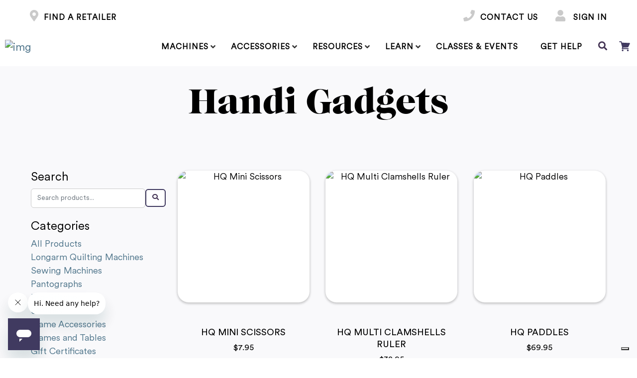

--- FILE ---
content_type: text/html; charset=UTF-8
request_url: https://handiquilter.com/product-category/handi-gadgets/page/3/?product_view=list&product_orderby=name&product_order=desc
body_size: 40197
content:
<!DOCTYPE html>
<html lang="en-US">
<head>
  <meta charset="UTF-8">
  <link rel="pingback" href="https://handiquilter.com/xmlrpc.php">    
  <meta charset="UTF-8" />
  <meta content="width=device-width, initial-scale=1.0" name="viewport">
  			<script type="text/javascript" class="_iub_cs_skip">
				var _iub = _iub || {};
				_iub.csConfiguration = _iub.csConfiguration || {};
				_iub.csConfiguration.siteId = "1815929";
				_iub.csConfiguration.cookiePolicyId = "12311230";
			</script>
			<script class="_iub_cs_skip" src="https://cs.iubenda.com/sync/1815929.js"></script>
			<meta name='robots' content='index, follow, max-image-preview:large, max-snippet:-1, max-video-preview:-1' />
	<style>img:is([sizes="auto" i], [sizes^="auto," i]) { contain-intrinsic-size: 3000px 1500px }</style>
	<meta name="dlm-version" content="5.1.6">
<!-- Google Tag Manager for WordPress by gtm4wp.com -->
<script data-cfasync="false" data-pagespeed-no-defer>
	var gtm4wp_datalayer_name = "dataLayer";
	var dataLayer = dataLayer || [];
	const gtm4wp_use_sku_instead = 1;
	const gtm4wp_currency = 'USD';
	const gtm4wp_product_per_impression = 10;
	const gtm4wp_clear_ecommerce = false;
	const gtm4wp_datalayer_max_timeout = 2000;
</script>
<!-- End Google Tag Manager for WordPress by gtm4wp.com -->
	<!-- This site is optimized with the Yoast SEO plugin v26.8 - https://yoast.com/product/yoast-seo-wordpress/ -->
	<title>Handi Gadgets Products- Page 3 of 4 - Handi Quilter</title>
	<link rel="canonical" href="https://handiquilter.com/product-category/handi-gadgets/page/3/" />
	<link rel="prev" href="https://handiquilter.com/product-category/handi-gadgets/page/2/" />
	<link rel="next" href="https://handiquilter.com/product-category/handi-gadgets/page/4/" />
	<meta property="og:locale" content="en_US" />
	<meta property="og:type" content="article" />
	<meta property="og:title" content="Handi Gadgets Products- Page 3 of 4 - Handi Quilter" />
	<meta property="og:url" content="https://handiquilter.com/product-category/handi-gadgets/" />
	<meta property="og:site_name" content="Handi Quilter" />
	<meta property="og:image" content="https://handiquilter.com/wp-content/uploads/2025/04/kaye-collins-amara-st.jpg" />
	<meta property="og:image:width" content="1200" />
	<meta property="og:image:height" content="800" />
	<meta property="og:image:type" content="image/jpeg" />
	<meta name="twitter:card" content="summary_large_image" />
	<meta name="twitter:site" content="@handiquilter" />
	<script type="application/ld+json" class="yoast-schema-graph">{"@context":"https://schema.org","@graph":[{"@type":"CollectionPage","@id":"https://handiquilter.com/product-category/handi-gadgets/","url":"https://handiquilter.com/product-category/handi-gadgets/page/3/","name":"Handi Gadgets Products- Page 3 of 4 - Handi Quilter","isPartOf":{"@id":"https://handiquilter.com/#website"},"primaryImageOfPage":{"@id":"https://handiquilter.com/product-category/handi-gadgets/page/3/#primaryimage"},"image":{"@id":"https://handiquilter.com/product-category/handi-gadgets/page/3/#primaryimage"},"thumbnailUrl":"https://handiquilter.com/wp-content/uploads/2022/10/e344454176da6c63baefa73516c31841.jpg","breadcrumb":{"@id":"https://handiquilter.com/product-category/handi-gadgets/page/3/#breadcrumb"},"inLanguage":"en-US"},{"@type":"ImageObject","inLanguage":"en-US","@id":"https://handiquilter.com/product-category/handi-gadgets/page/3/#primaryimage","url":"https://handiquilter.com/wp-content/uploads/2022/10/e344454176da6c63baefa73516c31841.jpg","contentUrl":"https://handiquilter.com/wp-content/uploads/2022/10/e344454176da6c63baefa73516c31841.jpg","width":575,"height":431},{"@type":"BreadcrumbList","@id":"https://handiquilter.com/product-category/handi-gadgets/page/3/#breadcrumb","itemListElement":[{"@type":"ListItem","position":1,"name":"Home","item":"https://handiquilter.com/"},{"@type":"ListItem","position":2,"name":"Handi Gadgets"}]},{"@type":"WebSite","@id":"https://handiquilter.com/#website","url":"https://handiquilter.com/","name":"Handi Quilter","description":"Designed by a Quilter, for Quilters","publisher":{"@id":"https://handiquilter.com/#organization"},"potentialAction":[{"@type":"SearchAction","target":{"@type":"EntryPoint","urlTemplate":"https://handiquilter.com/?s={search_term_string}"},"query-input":{"@type":"PropertyValueSpecification","valueRequired":true,"valueName":"search_term_string"}}],"inLanguage":"en-US"},{"@type":"Organization","@id":"https://handiquilter.com/#organization","name":"Handi Quilter Inc.","url":"https://handiquilter.com/","logo":{"@type":"ImageObject","inLanguage":"en-US","@id":"https://handiquilter.com/#/schema/logo/image/","url":"https://handiquilter.com/wp-content/uploads/2021/10/2021_Logo_vertical_COLOR_RGB.jpg","contentUrl":"https://handiquilter.com/wp-content/uploads/2021/10/2021_Logo_vertical_COLOR_RGB.jpg","width":718,"height":320,"caption":"Handi Quilter Inc."},"image":{"@id":"https://handiquilter.com/#/schema/logo/image/"},"sameAs":["https://www.facebook.com/HandiQuilter/","https://x.com/handiquilter"]}]}</script>
	<!-- / Yoast SEO plugin. -->


<link rel='dns-prefetch' href='//cdn.iubenda.com' />
<link rel='dns-prefetch' href='//capi-automation.s3.us-east-2.amazonaws.com' />
<link rel="alternate" type="application/rss+xml" title="Handi Quilter &raquo; Handi Gadgets Category Feed" href="https://handiquilter.com/product-category/handi-gadgets/feed/" />
<script>
window._wpemojiSettings = {"baseUrl":"https:\/\/s.w.org\/images\/core\/emoji\/16.0.1\/72x72\/","ext":".png","svgUrl":"https:\/\/s.w.org\/images\/core\/emoji\/16.0.1\/svg\/","svgExt":".svg","source":{"concatemoji":"https:\/\/handiquilter.com\/wp-includes\/js\/wp-emoji-release.min.js"}};
/*! This file is auto-generated */
!function(s,n){var o,i,e;function c(e){try{var t={supportTests:e,timestamp:(new Date).valueOf()};sessionStorage.setItem(o,JSON.stringify(t))}catch(e){}}function p(e,t,n){e.clearRect(0,0,e.canvas.width,e.canvas.height),e.fillText(t,0,0);var t=new Uint32Array(e.getImageData(0,0,e.canvas.width,e.canvas.height).data),a=(e.clearRect(0,0,e.canvas.width,e.canvas.height),e.fillText(n,0,0),new Uint32Array(e.getImageData(0,0,e.canvas.width,e.canvas.height).data));return t.every(function(e,t){return e===a[t]})}function u(e,t){e.clearRect(0,0,e.canvas.width,e.canvas.height),e.fillText(t,0,0);for(var n=e.getImageData(16,16,1,1),a=0;a<n.data.length;a++)if(0!==n.data[a])return!1;return!0}function f(e,t,n,a){switch(t){case"flag":return n(e,"\ud83c\udff3\ufe0f\u200d\u26a7\ufe0f","\ud83c\udff3\ufe0f\u200b\u26a7\ufe0f")?!1:!n(e,"\ud83c\udde8\ud83c\uddf6","\ud83c\udde8\u200b\ud83c\uddf6")&&!n(e,"\ud83c\udff4\udb40\udc67\udb40\udc62\udb40\udc65\udb40\udc6e\udb40\udc67\udb40\udc7f","\ud83c\udff4\u200b\udb40\udc67\u200b\udb40\udc62\u200b\udb40\udc65\u200b\udb40\udc6e\u200b\udb40\udc67\u200b\udb40\udc7f");case"emoji":return!a(e,"\ud83e\udedf")}return!1}function g(e,t,n,a){var r="undefined"!=typeof WorkerGlobalScope&&self instanceof WorkerGlobalScope?new OffscreenCanvas(300,150):s.createElement("canvas"),o=r.getContext("2d",{willReadFrequently:!0}),i=(o.textBaseline="top",o.font="600 32px Arial",{});return e.forEach(function(e){i[e]=t(o,e,n,a)}),i}function t(e){var t=s.createElement("script");t.src=e,t.defer=!0,s.head.appendChild(t)}"undefined"!=typeof Promise&&(o="wpEmojiSettingsSupports",i=["flag","emoji"],n.supports={everything:!0,everythingExceptFlag:!0},e=new Promise(function(e){s.addEventListener("DOMContentLoaded",e,{once:!0})}),new Promise(function(t){var n=function(){try{var e=JSON.parse(sessionStorage.getItem(o));if("object"==typeof e&&"number"==typeof e.timestamp&&(new Date).valueOf()<e.timestamp+604800&&"object"==typeof e.supportTests)return e.supportTests}catch(e){}return null}();if(!n){if("undefined"!=typeof Worker&&"undefined"!=typeof OffscreenCanvas&&"undefined"!=typeof URL&&URL.createObjectURL&&"undefined"!=typeof Blob)try{var e="postMessage("+g.toString()+"("+[JSON.stringify(i),f.toString(),p.toString(),u.toString()].join(",")+"));",a=new Blob([e],{type:"text/javascript"}),r=new Worker(URL.createObjectURL(a),{name:"wpTestEmojiSupports"});return void(r.onmessage=function(e){c(n=e.data),r.terminate(),t(n)})}catch(e){}c(n=g(i,f,p,u))}t(n)}).then(function(e){for(var t in e)n.supports[t]=e[t],n.supports.everything=n.supports.everything&&n.supports[t],"flag"!==t&&(n.supports.everythingExceptFlag=n.supports.everythingExceptFlag&&n.supports[t]);n.supports.everythingExceptFlag=n.supports.everythingExceptFlag&&!n.supports.flag,n.DOMReady=!1,n.readyCallback=function(){n.DOMReady=!0}}).then(function(){return e}).then(function(){var e;n.supports.everything||(n.readyCallback(),(e=n.source||{}).concatemoji?t(e.concatemoji):e.wpemoji&&e.twemoji&&(t(e.twemoji),t(e.wpemoji)))}))}((window,document),window._wpemojiSettings);
</script>
<link rel='stylesheet' id='wc-authorize-net-cim-credit-card-checkout-block-css' href='https://handiquilter.com/wp-content/plugins/woocommerce-gateway-authorize-net-cim/assets/css/blocks/wc-authorize-net-cim-checkout-block.css' type='text/css' media='all' />
<link rel='stylesheet' id='wc-authorize-net-cim-echeck-checkout-block-css' href='https://handiquilter.com/wp-content/plugins/woocommerce-gateway-authorize-net-cim/assets/css/blocks/wc-authorize-net-cim-checkout-block.css' type='text/css' media='all' />
<style id='wp-emoji-styles-inline-css' type='text/css'>

	img.wp-smiley, img.emoji {
		display: inline !important;
		border: none !important;
		box-shadow: none !important;
		height: 1em !important;
		width: 1em !important;
		margin: 0 0.07em !important;
		vertical-align: -0.1em !important;
		background: none !important;
		padding: 0 !important;
	}
</style>
<style id='classic-theme-styles-inline-css' type='text/css'>
/*! This file is auto-generated */
.wp-block-button__link{color:#fff;background-color:#32373c;border-radius:9999px;box-shadow:none;text-decoration:none;padding:calc(.667em + 2px) calc(1.333em + 2px);font-size:1.125em}.wp-block-file__button{background:#32373c;color:#fff;text-decoration:none}
</style>
<style id='global-styles-inline-css' type='text/css'>
:root{--wp--preset--aspect-ratio--square: 1;--wp--preset--aspect-ratio--4-3: 4/3;--wp--preset--aspect-ratio--3-4: 3/4;--wp--preset--aspect-ratio--3-2: 3/2;--wp--preset--aspect-ratio--2-3: 2/3;--wp--preset--aspect-ratio--16-9: 16/9;--wp--preset--aspect-ratio--9-16: 9/16;--wp--preset--color--black: #000000;--wp--preset--color--cyan-bluish-gray: #abb8c3;--wp--preset--color--white: #ffffff;--wp--preset--color--pale-pink: #f78da7;--wp--preset--color--vivid-red: #cf2e2e;--wp--preset--color--luminous-vivid-orange: #ff6900;--wp--preset--color--luminous-vivid-amber: #fcb900;--wp--preset--color--light-green-cyan: #7bdcb5;--wp--preset--color--vivid-green-cyan: #00d084;--wp--preset--color--pale-cyan-blue: #8ed1fc;--wp--preset--color--vivid-cyan-blue: #0693e3;--wp--preset--color--vivid-purple: #9b51e0;--wp--preset--gradient--vivid-cyan-blue-to-vivid-purple: linear-gradient(135deg,rgba(6,147,227,1) 0%,rgb(155,81,224) 100%);--wp--preset--gradient--light-green-cyan-to-vivid-green-cyan: linear-gradient(135deg,rgb(122,220,180) 0%,rgb(0,208,130) 100%);--wp--preset--gradient--luminous-vivid-amber-to-luminous-vivid-orange: linear-gradient(135deg,rgba(252,185,0,1) 0%,rgba(255,105,0,1) 100%);--wp--preset--gradient--luminous-vivid-orange-to-vivid-red: linear-gradient(135deg,rgba(255,105,0,1) 0%,rgb(207,46,46) 100%);--wp--preset--gradient--very-light-gray-to-cyan-bluish-gray: linear-gradient(135deg,rgb(238,238,238) 0%,rgb(169,184,195) 100%);--wp--preset--gradient--cool-to-warm-spectrum: linear-gradient(135deg,rgb(74,234,220) 0%,rgb(151,120,209) 20%,rgb(207,42,186) 40%,rgb(238,44,130) 60%,rgb(251,105,98) 80%,rgb(254,248,76) 100%);--wp--preset--gradient--blush-light-purple: linear-gradient(135deg,rgb(255,206,236) 0%,rgb(152,150,240) 100%);--wp--preset--gradient--blush-bordeaux: linear-gradient(135deg,rgb(254,205,165) 0%,rgb(254,45,45) 50%,rgb(107,0,62) 100%);--wp--preset--gradient--luminous-dusk: linear-gradient(135deg,rgb(255,203,112) 0%,rgb(199,81,192) 50%,rgb(65,88,208) 100%);--wp--preset--gradient--pale-ocean: linear-gradient(135deg,rgb(255,245,203) 0%,rgb(182,227,212) 50%,rgb(51,167,181) 100%);--wp--preset--gradient--electric-grass: linear-gradient(135deg,rgb(202,248,128) 0%,rgb(113,206,126) 100%);--wp--preset--gradient--midnight: linear-gradient(135deg,rgb(2,3,129) 0%,rgb(40,116,252) 100%);--wp--preset--font-size--small: 13px;--wp--preset--font-size--medium: 20px;--wp--preset--font-size--large: 36px;--wp--preset--font-size--x-large: 42px;--wp--preset--spacing--20: 0.44rem;--wp--preset--spacing--30: 0.67rem;--wp--preset--spacing--40: 1rem;--wp--preset--spacing--50: 1.5rem;--wp--preset--spacing--60: 2.25rem;--wp--preset--spacing--70: 3.38rem;--wp--preset--spacing--80: 5.06rem;--wp--preset--shadow--natural: 6px 6px 9px rgba(0, 0, 0, 0.2);--wp--preset--shadow--deep: 12px 12px 50px rgba(0, 0, 0, 0.4);--wp--preset--shadow--sharp: 6px 6px 0px rgba(0, 0, 0, 0.2);--wp--preset--shadow--outlined: 6px 6px 0px -3px rgba(255, 255, 255, 1), 6px 6px rgba(0, 0, 0, 1);--wp--preset--shadow--crisp: 6px 6px 0px rgba(0, 0, 0, 1);}:where(.is-layout-flex){gap: 0.5em;}:where(.is-layout-grid){gap: 0.5em;}body .is-layout-flex{display: flex;}.is-layout-flex{flex-wrap: wrap;align-items: center;}.is-layout-flex > :is(*, div){margin: 0;}body .is-layout-grid{display: grid;}.is-layout-grid > :is(*, div){margin: 0;}:where(.wp-block-columns.is-layout-flex){gap: 2em;}:where(.wp-block-columns.is-layout-grid){gap: 2em;}:where(.wp-block-post-template.is-layout-flex){gap: 1.25em;}:where(.wp-block-post-template.is-layout-grid){gap: 1.25em;}.has-black-color{color: var(--wp--preset--color--black) !important;}.has-cyan-bluish-gray-color{color: var(--wp--preset--color--cyan-bluish-gray) !important;}.has-white-color{color: var(--wp--preset--color--white) !important;}.has-pale-pink-color{color: var(--wp--preset--color--pale-pink) !important;}.has-vivid-red-color{color: var(--wp--preset--color--vivid-red) !important;}.has-luminous-vivid-orange-color{color: var(--wp--preset--color--luminous-vivid-orange) !important;}.has-luminous-vivid-amber-color{color: var(--wp--preset--color--luminous-vivid-amber) !important;}.has-light-green-cyan-color{color: var(--wp--preset--color--light-green-cyan) !important;}.has-vivid-green-cyan-color{color: var(--wp--preset--color--vivid-green-cyan) !important;}.has-pale-cyan-blue-color{color: var(--wp--preset--color--pale-cyan-blue) !important;}.has-vivid-cyan-blue-color{color: var(--wp--preset--color--vivid-cyan-blue) !important;}.has-vivid-purple-color{color: var(--wp--preset--color--vivid-purple) !important;}.has-black-background-color{background-color: var(--wp--preset--color--black) !important;}.has-cyan-bluish-gray-background-color{background-color: var(--wp--preset--color--cyan-bluish-gray) !important;}.has-white-background-color{background-color: var(--wp--preset--color--white) !important;}.has-pale-pink-background-color{background-color: var(--wp--preset--color--pale-pink) !important;}.has-vivid-red-background-color{background-color: var(--wp--preset--color--vivid-red) !important;}.has-luminous-vivid-orange-background-color{background-color: var(--wp--preset--color--luminous-vivid-orange) !important;}.has-luminous-vivid-amber-background-color{background-color: var(--wp--preset--color--luminous-vivid-amber) !important;}.has-light-green-cyan-background-color{background-color: var(--wp--preset--color--light-green-cyan) !important;}.has-vivid-green-cyan-background-color{background-color: var(--wp--preset--color--vivid-green-cyan) !important;}.has-pale-cyan-blue-background-color{background-color: var(--wp--preset--color--pale-cyan-blue) !important;}.has-vivid-cyan-blue-background-color{background-color: var(--wp--preset--color--vivid-cyan-blue) !important;}.has-vivid-purple-background-color{background-color: var(--wp--preset--color--vivid-purple) !important;}.has-black-border-color{border-color: var(--wp--preset--color--black) !important;}.has-cyan-bluish-gray-border-color{border-color: var(--wp--preset--color--cyan-bluish-gray) !important;}.has-white-border-color{border-color: var(--wp--preset--color--white) !important;}.has-pale-pink-border-color{border-color: var(--wp--preset--color--pale-pink) !important;}.has-vivid-red-border-color{border-color: var(--wp--preset--color--vivid-red) !important;}.has-luminous-vivid-orange-border-color{border-color: var(--wp--preset--color--luminous-vivid-orange) !important;}.has-luminous-vivid-amber-border-color{border-color: var(--wp--preset--color--luminous-vivid-amber) !important;}.has-light-green-cyan-border-color{border-color: var(--wp--preset--color--light-green-cyan) !important;}.has-vivid-green-cyan-border-color{border-color: var(--wp--preset--color--vivid-green-cyan) !important;}.has-pale-cyan-blue-border-color{border-color: var(--wp--preset--color--pale-cyan-blue) !important;}.has-vivid-cyan-blue-border-color{border-color: var(--wp--preset--color--vivid-cyan-blue) !important;}.has-vivid-purple-border-color{border-color: var(--wp--preset--color--vivid-purple) !important;}.has-vivid-cyan-blue-to-vivid-purple-gradient-background{background: var(--wp--preset--gradient--vivid-cyan-blue-to-vivid-purple) !important;}.has-light-green-cyan-to-vivid-green-cyan-gradient-background{background: var(--wp--preset--gradient--light-green-cyan-to-vivid-green-cyan) !important;}.has-luminous-vivid-amber-to-luminous-vivid-orange-gradient-background{background: var(--wp--preset--gradient--luminous-vivid-amber-to-luminous-vivid-orange) !important;}.has-luminous-vivid-orange-to-vivid-red-gradient-background{background: var(--wp--preset--gradient--luminous-vivid-orange-to-vivid-red) !important;}.has-very-light-gray-to-cyan-bluish-gray-gradient-background{background: var(--wp--preset--gradient--very-light-gray-to-cyan-bluish-gray) !important;}.has-cool-to-warm-spectrum-gradient-background{background: var(--wp--preset--gradient--cool-to-warm-spectrum) !important;}.has-blush-light-purple-gradient-background{background: var(--wp--preset--gradient--blush-light-purple) !important;}.has-blush-bordeaux-gradient-background{background: var(--wp--preset--gradient--blush-bordeaux) !important;}.has-luminous-dusk-gradient-background{background: var(--wp--preset--gradient--luminous-dusk) !important;}.has-pale-ocean-gradient-background{background: var(--wp--preset--gradient--pale-ocean) !important;}.has-electric-grass-gradient-background{background: var(--wp--preset--gradient--electric-grass) !important;}.has-midnight-gradient-background{background: var(--wp--preset--gradient--midnight) !important;}.has-small-font-size{font-size: var(--wp--preset--font-size--small) !important;}.has-medium-font-size{font-size: var(--wp--preset--font-size--medium) !important;}.has-large-font-size{font-size: var(--wp--preset--font-size--large) !important;}.has-x-large-font-size{font-size: var(--wp--preset--font-size--x-large) !important;}
:where(.wp-block-post-template.is-layout-flex){gap: 1.25em;}:where(.wp-block-post-template.is-layout-grid){gap: 1.25em;}
:where(.wp-block-columns.is-layout-flex){gap: 2em;}:where(.wp-block-columns.is-layout-grid){gap: 2em;}
:root :where(.wp-block-pullquote){font-size: 1.5em;line-height: 1.6;}
</style>
<link rel='stylesheet' id='woocommerce-wishlists-css' href='https://handiquilter.com/wp-content/plugins/woocommerce-wishlists/assets/css/woocommerce-wishlists.min.css' type='text/css' media='all' />
<link rel='stylesheet' id='woocommerce-layout-css' href='https://handiquilter.com/wp-content/plugins/woocommerce/assets/css/woocommerce-layout.css' type='text/css' media='all' />
<link rel='stylesheet' id='woocommerce-smallscreen-css' href='https://handiquilter.com/wp-content/plugins/woocommerce/assets/css/woocommerce-smallscreen.css' type='text/css' media='only screen and (max-width: 768px)' />
<link rel='stylesheet' id='woocommerce-general-css' href='https://handiquilter.com/wp-content/plugins/woocommerce/assets/css/woocommerce.css' type='text/css' media='all' />
<style id='woocommerce-inline-inline-css' type='text/css'>
.woocommerce form .form-row .required { visibility: visible; }
</style>
<link rel='stylesheet' id='wpsl-styles-css' href='https://handiquilter.com/wp-content/plugins/wp-store-locator/css/styles.min.css' type='text/css' media='all' />
<link rel='stylesheet' id='learndash_quiz_front_css-css' href='//handiquilter.com/wp-content/plugins/sfwd-lms/themes/legacy/templates/learndash_quiz_front.min.css' type='text/css' media='all' />
<link rel='stylesheet' id='dashicons-css' href='https://handiquilter.com/wp-includes/css/dashicons.min.css' type='text/css' media='all' />
<link rel='stylesheet' id='learndash-css' href='//handiquilter.com/wp-content/plugins/sfwd-lms/src/assets/dist/css/styles.css' type='text/css' media='all' />
<link rel='stylesheet' id='jquery-dropdown-css-css' href='//handiquilter.com/wp-content/plugins/sfwd-lms/assets/css/jquery.dropdown.min.css' type='text/css' media='all' />
<link rel='stylesheet' id='learndash_lesson_video-css' href='//handiquilter.com/wp-content/plugins/sfwd-lms/themes/legacy/templates/learndash_lesson_video.min.css' type='text/css' media='all' />
<link rel='stylesheet' id='learndash-admin-bar-css' href='https://handiquilter.com/wp-content/plugins/sfwd-lms/src/assets/dist/css/admin-bar/styles.css' type='text/css' media='all' />
<link rel='stylesheet' id='learndash-course-grid-skin-grid-css' href='https://handiquilter.com/wp-content/plugins/sfwd-lms/includes/course-grid/templates/skins/grid/style.css' type='text/css' media='all' />
<link rel='stylesheet' id='learndash-course-grid-pagination-css' href='https://handiquilter.com/wp-content/plugins/sfwd-lms/includes/course-grid/templates/pagination/style.css' type='text/css' media='all' />
<link rel='stylesheet' id='learndash-course-grid-filter-css' href='https://handiquilter.com/wp-content/plugins/sfwd-lms/includes/course-grid/templates/filter/style.css' type='text/css' media='all' />
<link rel='stylesheet' id='learndash-course-grid-card-grid-1-css' href='https://handiquilter.com/wp-content/plugins/sfwd-lms/includes/course-grid/templates/cards/grid-1/style.css' type='text/css' media='all' />
<link rel='stylesheet' id='cev-custom-style-css' href='https://handiquilter.com/wp-content/plugins/customer-email-verification/assets/css/signup-style.css' type='text/css' media='all' />
<link rel='stylesheet' id='dlm-frontend-css' href='https://handiquilter.com/wp-content/plugins/download-monitor/assets/css/frontend-tailwind.min.css' type='text/css' media='all' />
<link rel='stylesheet' id='woo-variation-swatches-css' href='https://handiquilter.com/wp-content/plugins/woo-variation-swatches/assets/css/frontend.min.css' type='text/css' media='all' />
<style id='woo-variation-swatches-inline-css' type='text/css'>
:root {
--wvs-tick:url("data:image/svg+xml;utf8,%3Csvg filter='drop-shadow(0px 0px 2px rgb(0 0 0 / .8))' xmlns='http://www.w3.org/2000/svg'  viewBox='0 0 30 30'%3E%3Cpath fill='none' stroke='%23ffffff' stroke-linecap='round' stroke-linejoin='round' stroke-width='4' d='M4 16L11 23 27 7'/%3E%3C/svg%3E");

--wvs-cross:url("data:image/svg+xml;utf8,%3Csvg filter='drop-shadow(0px 0px 5px rgb(255 255 255 / .6))' xmlns='http://www.w3.org/2000/svg' width='72px' height='72px' viewBox='0 0 24 24'%3E%3Cpath fill='none' stroke='%23ff0000' stroke-linecap='round' stroke-width='0.6' d='M5 5L19 19M19 5L5 19'/%3E%3C/svg%3E");
--wvs-single-product-item-width:30px;
--wvs-single-product-item-height:30px;
--wvs-single-product-item-font-size:16px}
</style>
<link rel='stylesheet' id='slick_css-css' href='https://handiquilter.com/wp-content/themes/hq/css/slick.css' type='text/css' media='all' />
<link rel='stylesheet' id='theme_css-css' href='https://handiquilter.com/wp-content/themes/hq/css/theme.css' type='text/css' media='all' />
<link rel='stylesheet' id='style_css-css' href='https://handiquilter.com/wp-content/themes/hq/css/style.css' type='text/css' media='all' />
<link rel='stylesheet' id='learndash-front-css' href='//handiquilter.com/wp-content/plugins/sfwd-lms/themes/ld30/assets/css/learndash.min.css' type='text/css' media='all' />
<style id='learndash-front-inline-css' type='text/css'>
		.learndash-wrapper .ld-item-list .ld-item-list-item.ld-is-next,
		.learndash-wrapper .wpProQuiz_content .wpProQuiz_questionListItem label:focus-within {
			border-color: #413a60;
		}

		/*
		.learndash-wrapper a:not(.ld-button):not(#quiz_continue_link):not(.ld-focus-menu-link):not(.btn-blue):not(#quiz_continue_link):not(.ld-js-register-account):not(#ld-focus-mode-course-heading):not(#btn-join):not(.ld-item-name):not(.ld-table-list-item-preview):not(.ld-lesson-item-preview-heading),
		 */

		.learndash-wrapper .ld-breadcrumbs a,
		.learndash-wrapper .ld-lesson-item.ld-is-current-lesson .ld-lesson-item-preview-heading,
		.learndash-wrapper .ld-lesson-item.ld-is-current-lesson .ld-lesson-title,
		.learndash-wrapper .ld-primary-color-hover:hover,
		.learndash-wrapper .ld-primary-color,
		.learndash-wrapper .ld-primary-color-hover:hover,
		.learndash-wrapper .ld-primary-color,
		.learndash-wrapper .ld-tabs .ld-tabs-navigation .ld-tab.ld-active,
		.learndash-wrapper .ld-button.ld-button-transparent,
		.learndash-wrapper .ld-button.ld-button-reverse,
		.learndash-wrapper .ld-icon-certificate,
		.learndash-wrapper .ld-login-modal .ld-login-modal-login .ld-modal-heading,
		#wpProQuiz_user_content a,
		.learndash-wrapper .ld-item-list .ld-item-list-item a.ld-item-name:hover,
		.learndash-wrapper .ld-focus-comments__heading-actions .ld-expand-button,
		.learndash-wrapper .ld-focus-comments__heading a,
		.learndash-wrapper .ld-focus-comments .comment-respond a,
		.learndash-wrapper .ld-focus-comment .ld-comment-reply a.comment-reply-link:hover,
		.learndash-wrapper .ld-expand-button.ld-button-alternate {
			color: #413a60 !important;
		}

		.learndash-wrapper .ld-focus-comment.bypostauthor>.ld-comment-wrapper,
		.learndash-wrapper .ld-focus-comment.role-group_leader>.ld-comment-wrapper,
		.learndash-wrapper .ld-focus-comment.role-administrator>.ld-comment-wrapper {
			background-color:rgba(65, 58, 96, 0.03) !important;
		}


		.learndash-wrapper .ld-primary-background,
		.learndash-wrapper .ld-tabs .ld-tabs-navigation .ld-tab.ld-active:after {
			background: #413a60 !important;
		}



		.learndash-wrapper .ld-course-navigation .ld-lesson-item.ld-is-current-lesson .ld-status-incomplete,
		.learndash-wrapper .ld-focus-comment.bypostauthor:not(.ptype-sfwd-assignment) >.ld-comment-wrapper>.ld-comment-avatar img,
		.learndash-wrapper .ld-focus-comment.role-group_leader>.ld-comment-wrapper>.ld-comment-avatar img,
		.learndash-wrapper .ld-focus-comment.role-administrator>.ld-comment-wrapper>.ld-comment-avatar img {
			border-color: #413a60 !important;
		}



		.learndash-wrapper .ld-loading::before {
			border-top:3px solid #413a60 !important;
		}

		.learndash-wrapper .ld-button:hover:not([disabled]):not(.ld-button-transparent):not(.ld--ignore-inline-css),
		#learndash-tooltips .ld-tooltip:after,
		#learndash-tooltips .ld-tooltip,
		.ld-tooltip:not(.ld-tooltip--modern) [role="tooltip"],
		.learndash-wrapper .ld-primary-background,
		.learndash-wrapper .btn-join:not(.ld--ignore-inline-css),
		.learndash-wrapper #btn-join:not(.ld--ignore-inline-css),
		.learndash-wrapper .ld-button:not([disabled]):not(.ld-button-reverse):not(.ld-button-transparent):not(.ld--ignore-inline-css),
		.learndash-wrapper .ld-expand-button:not([disabled]),
		.learndash-wrapper .wpProQuiz_content .wpProQuiz_button:not([disabled]):not(.wpProQuiz_button_reShowQuestion):not(.wpProQuiz_button_restartQuiz),
		.learndash-wrapper .wpProQuiz_content .wpProQuiz_button2:not([disabled]),
		.learndash-wrapper .ld-focus .ld-focus-sidebar .ld-course-navigation-heading,
		.learndash-wrapper .ld-focus-comments .form-submit #submit,
		.learndash-wrapper .ld-login-modal input[type='submit']:not([disabled]),
		.learndash-wrapper .ld-login-modal .ld-login-modal-register:not([disabled]),
		.learndash-wrapper .wpProQuiz_content .wpProQuiz_certificate a.btn-blue:not([disabled]),
		.learndash-wrapper .ld-focus .ld-focus-header .ld-user-menu .ld-user-menu-items a:not([disabled]),
		#wpProQuiz_user_content table.wp-list-table thead th,
		#wpProQuiz_overlay_close:not([disabled]),
		.learndash-wrapper .ld-expand-button.ld-button-alternate:not([disabled]) .ld-icon {
			background-color: #413a60 !important;
			color: #ffffff;
		}

		.learndash-wrapper .ld-focus .ld-focus-sidebar .ld-focus-sidebar-trigger:not([disabled]):not(:hover):not(:focus) .ld-icon {
			background-color: #413a60;
		}

		.learndash-wrapper .ld-focus .ld-focus-sidebar .ld-focus-sidebar-trigger:hover .ld-icon,
		.learndash-wrapper .ld-focus .ld-focus-sidebar .ld-focus-sidebar-trigger:focus .ld-icon {
			border-color: #413a60;
			color: #413a60;
		}

		.learndash-wrapper .ld-button:focus:not(.ld-button-transparent):not(.ld--ignore-inline-css),
		.learndash-wrapper .btn-join:focus:not(.ld--ignore-inline-css),
		.learndash-wrapper #btn-join:focus:not(.ld--ignore-inline-css),
		.learndash-wrapper .ld-expand-button:focus,
		.learndash-wrapper .wpProQuiz_content .wpProQuiz_button:not(.wpProQuiz_button_reShowQuestion):focus:not(.wpProQuiz_button_restartQuiz),
		.learndash-wrapper .wpProQuiz_content .wpProQuiz_button2:focus,
		.learndash-wrapper .ld-focus-comments .form-submit #submit,
		.learndash-wrapper .ld-login-modal input[type='submit']:focus,
		.learndash-wrapper .ld-login-modal .ld-login-modal-register:focus,
		.learndash-wrapper .wpProQuiz_content .wpProQuiz_certificate a.btn-blue:focus {
			opacity: 0.75; /* Replicates the hover/focus states pre-4.21.3. */
			outline-color: #413a60;
		}

		.learndash-wrapper .ld-button:hover:not(.ld-button-transparent):not(.ld--ignore-inline-css),
		.learndash-wrapper .btn-join:hover:not(.ld--ignore-inline-css),
		.learndash-wrapper #btn-join:hover:not(.ld--ignore-inline-css),
		.learndash-wrapper .ld-expand-button:hover,
		.learndash-wrapper .wpProQuiz_content .wpProQuiz_button:not(.wpProQuiz_button_reShowQuestion):hover:not(.wpProQuiz_button_restartQuiz),
		.learndash-wrapper .wpProQuiz_content .wpProQuiz_button2:hover,
		.learndash-wrapper .ld-focus-comments .form-submit #submit,
		.learndash-wrapper .ld-login-modal input[type='submit']:hover,
		.learndash-wrapper .ld-login-modal .ld-login-modal-register:hover,
		.learndash-wrapper .wpProQuiz_content .wpProQuiz_certificate a.btn-blue:hover {
			background-color: #413a60; /* Replicates the hover/focus states pre-4.21.3. */
			opacity: 0.85; /* Replicates the hover/focus states pre-4.21.3. */
		}

		.learndash-wrapper .ld-item-list .ld-item-search .ld-closer:focus {
			border-color: #413a60;
		}

		.learndash-wrapper .ld-focus .ld-focus-header .ld-user-menu .ld-user-menu-items:before {
			border-bottom-color: #413a60 !important;
		}

		.learndash-wrapper .ld-button.ld-button-transparent:hover {
			background: transparent !important;
		}

		.learndash-wrapper .ld-button.ld-button-transparent:focus {
			outline-color: #413a60;
		}

		.learndash-wrapper .ld-focus .ld-focus-header .sfwd-mark-complete .learndash_mark_complete_button:not(.ld--ignore-inline-css),
		.learndash-wrapper .ld-focus .ld-focus-header #sfwd-mark-complete #learndash_mark_complete_button,
		.learndash-wrapper .ld-button.ld-button-transparent,
		.learndash-wrapper .ld-button.ld-button-alternate,
		.learndash-wrapper .ld-expand-button.ld-button-alternate {
			background-color:transparent !important;
		}

		.learndash-wrapper .ld-focus-header .ld-user-menu .ld-user-menu-items a,
		.learndash-wrapper .ld-button.ld-button-reverse:hover,
		.learndash-wrapper .ld-alert-success .ld-alert-icon.ld-icon-certificate,
		.learndash-wrapper .ld-alert-warning .ld-button,
		.learndash-wrapper .ld-primary-background.ld-status {
			color:white !important;
		}

		.learndash-wrapper .ld-status.ld-status-unlocked {
			background-color: rgba(65,58,96,0.2) !important;
			color: #413a60 !important;
		}

		.learndash-wrapper .wpProQuiz_content .wpProQuiz_addToplist {
			background-color: rgba(65,58,96,0.1) !important;
			border: 1px solid #413a60 !important;
		}

		.learndash-wrapper .wpProQuiz_content .wpProQuiz_toplistTable th {
			background: #413a60 !important;
		}

		.learndash-wrapper .wpProQuiz_content .wpProQuiz_toplistTrOdd {
			background-color: rgba(65,58,96,0.1) !important;
		}


		.learndash-wrapper .wpProQuiz_content .wpProQuiz_time_limit .wpProQuiz_progress {
			background-color: #413a60 !important;
		}
		
		.learndash-wrapper #quiz_continue_link,
		.learndash-wrapper .ld-secondary-background,
		.learndash-wrapper .learndash_mark_complete_button:not(.ld--ignore-inline-css),
		.learndash-wrapper #learndash_mark_complete_button,
		.learndash-wrapper .ld-status-complete,
		.learndash-wrapper .ld-alert-success .ld-button,
		.learndash-wrapper .ld-alert-success .ld-alert-icon {
			background-color: #4f768b !important;
		}

		.learndash-wrapper #quiz_continue_link:focus,
		.learndash-wrapper .learndash_mark_complete_button:focus:not(.ld--ignore-inline-css),
		.learndash-wrapper #learndash_mark_complete_button:focus,
		.learndash-wrapper .ld-alert-success .ld-button:focus {
			outline-color: #4f768b;
		}

		.learndash-wrapper .wpProQuiz_content a#quiz_continue_link {
			background-color: #4f768b !important;
		}

		.learndash-wrapper .wpProQuiz_content a#quiz_continue_link:focus {
			outline-color: #4f768b;
		}

		.learndash-wrapper .course_progress .sending_progress_bar {
			background: #4f768b !important;
		}

		.learndash-wrapper .wpProQuiz_content .wpProQuiz_button_reShowQuestion:hover, .learndash-wrapper .wpProQuiz_content .wpProQuiz_button_restartQuiz:hover {
			background-color: #4f768b !important;
			opacity: 0.75;
		}

		.learndash-wrapper .wpProQuiz_content .wpProQuiz_button_reShowQuestion:focus,
		.learndash-wrapper .wpProQuiz_content .wpProQuiz_button_restartQuiz:focus {
			outline-color: #4f768b;
		}

		.learndash-wrapper .ld-secondary-color-hover:hover,
		.learndash-wrapper .ld-secondary-color,
		.learndash-wrapper .ld-focus .ld-focus-header .sfwd-mark-complete .learndash_mark_complete_button:not(.ld--ignore-inline-css),
		.learndash-wrapper .ld-focus .ld-focus-header #sfwd-mark-complete #learndash_mark_complete_button,
		.learndash-wrapper .ld-focus .ld-focus-header .sfwd-mark-complete:after {
			color: #4f768b !important;
		}

		.learndash-wrapper .ld-secondary-in-progress-icon {
			border-left-color: #4f768b !important;
			border-top-color: #4f768b !important;
		}

		.learndash-wrapper .ld-alert-success {
			border-color: #4f768b;
			background-color: transparent !important;
			color: #4f768b;
		}

		
		.learndash-wrapper .ld-alert-warning {
			background-color:transparent;
		}

		.learndash-wrapper .ld-status-waiting,
		.learndash-wrapper .ld-alert-warning .ld-alert-icon {
			background-color: #dd3333 !important;
		}

		.learndash-wrapper .ld-tertiary-color-hover:hover,
		.learndash-wrapper .ld-tertiary-color,
		.learndash-wrapper .ld-alert-warning {
			color: #dd3333 !important;
		}

		.learndash-wrapper .ld-tertiary-background {
			background-color: #dd3333 !important;
		}

		.learndash-wrapper .ld-alert-warning {
			border-color: #dd3333 !important;
		}

		.learndash-wrapper .ld-tertiary-background,
		.learndash-wrapper .ld-alert-warning .ld-alert-icon {
			color:white !important;
		}

		.learndash-wrapper .wpProQuiz_content .wpProQuiz_reviewQuestion li.wpProQuiz_reviewQuestionReview,
		.learndash-wrapper .wpProQuiz_content .wpProQuiz_box li.wpProQuiz_reviewQuestionReview {
			background-color: #dd3333 !important;
		}

		
</style>
<link rel='stylesheet' id='sv-wc-payment-gateway-payment-form-v5_15_12-css' href='https://handiquilter.com/wp-content/plugins/woocommerce-gateway-authorize-net-cim/vendor/skyverge/wc-plugin-framework/woocommerce/payment-gateway/assets/css/frontend/sv-wc-payment-gateway-payment-form.min.css' type='text/css' media='all' />
<link rel='stylesheet' id='ubermenu-css' href='https://handiquilter.com/wp-content/plugins/ubermenu/pro/assets/css/ubermenu.min.css' type='text/css' media='all' />
<link rel='stylesheet' id='ubermenu-grey-white-css' href='https://handiquilter.com/wp-content/plugins/ubermenu/assets/css/skins/blackwhite.css' type='text/css' media='all' />
<link rel='stylesheet' id='ubermenu-minimal-css' href='https://handiquilter.com/wp-content/plugins/ubermenu/assets/css/skins/minimal.css' type='text/css' media='all' />
<link rel='stylesheet' id='ubermenu-font-awesome-all-css' href='https://handiquilter.com/wp-content/plugins/ubermenu/assets/fontawesome/css/all.min.css' type='text/css' media='all' />
<script type="text/template" id="tmpl-variation-template">
	<div class="woocommerce-variation-description">{{{ data.variation.variation_description }}}</div>
	<div class="woocommerce-variation-price">{{{ data.variation.price_html }}}</div>
	<div class="woocommerce-variation-availability">{{{ data.variation.availability_html }}}</div>
</script>
<script type="text/template" id="tmpl-unavailable-variation-template">
	<p role="alert">Sorry, this product is unavailable. Please choose a different combination.</p>
</script>
<script src="https://handiquilter.com/wp-includes/js/jquery/jquery.min.js" id="jquery-core-js"></script>
<script src="https://handiquilter.com/wp-includes/js/jquery/jquery-migrate.min.js" id="jquery-migrate-js"></script>

<script  type="text/javascript" class=" _iub_cs_skip" id="iubenda-head-inline-scripts-0">
var _iub = _iub || [];
            _iub.csConfiguration ={"floatingPreferencesButtonDisplay":"bottom-right","lang":"en","siteId":1815929,"cookiePolicyId":12311230,"whitelabel":false,"invalidateConsentWithoutLog":true,"banner":{"closeButtonDisplay":false,"listPurposes":true,"explicitWithdrawal":true,"rejectButtonDisplay":true,"acceptButtonDisplay":true,"customizeButtonDisplay":true,"position":"float-top-center","style":"dark"},"consentOnContinuedBrowsing":false,"perPurposeConsent":true,"enableCcpa":true,"ccpaApplies":true};
</script>
<script  type="text/javascript" class=" _iub_cs_skip" src="//cdn.iubenda.com/cs/ccpa/stub.js" id="iubenda-head-scripts-0-js"></script>
<script  type="text/javascript" charset="UTF-8" async="" class=" _iub_cs_skip" src="//cdn.iubenda.com/cs/iubenda_cs.js" id="iubenda-head-scripts-1-js"></script>
<script src="https://handiquilter.com/wp-includes/js/underscore.min.js" id="underscore-js"></script>
<script id="wp-util-js-extra">
var _wpUtilSettings = {"ajax":{"url":"\/wp-admin\/admin-ajax.php"}};
</script>
<script src="https://handiquilter.com/wp-includes/js/wp-util.min.js" id="wp-util-js"></script>
<script src="https://handiquilter.com/wp-content/plugins/woocommerce/assets/js/jquery-blockui/jquery.blockUI.min.js" id="wc-jquery-blockui-js" data-wp-strategy="defer"></script>
<script src="https://handiquilter.com/wp-content/plugins/synchrony-payments/assets/js/synchrony-common.js" id="syf_common_script-js"></script>
<script id="wc-add-to-cart-js-extra">
var wc_add_to_cart_params = {"ajax_url":"\/wp-admin\/admin-ajax.php","wc_ajax_url":"\/?wc-ajax=%%endpoint%%","i18n_view_cart":"View cart","cart_url":"https:\/\/handiquilter.com\/cart\/","is_cart":"","cart_redirect_after_add":"no"};
</script>
<script src="https://handiquilter.com/wp-content/plugins/woocommerce/assets/js/frontend/add-to-cart.min.js" id="wc-add-to-cart-js" defer data-wp-strategy="defer"></script>
<script src="https://handiquilter.com/wp-content/plugins/woocommerce/assets/js/js-cookie/js.cookie.min.js" id="wc-js-cookie-js" defer data-wp-strategy="defer"></script>
<script id="woocommerce-js-extra">
var woocommerce_params = {"ajax_url":"\/wp-admin\/admin-ajax.php","wc_ajax_url":"\/?wc-ajax=%%endpoint%%","i18n_password_show":"Show password","i18n_password_hide":"Hide password"};
</script>
<script src="https://handiquilter.com/wp-content/plugins/woocommerce/assets/js/frontend/woocommerce.min.js" id="woocommerce-js" defer data-wp-strategy="defer"></script>
<script src="https://handiquilter.com/wp-content/themes/hq/js/quiz.js" id="quiz_script_v2-js"></script>
		<script>
			window.wc_ga_pro = {};

			window.wc_ga_pro.ajax_url = 'https://handiquilter.com/wp-admin/admin-ajax.php';

			window.wc_ga_pro.available_gateways = {"authorize_net_cim_credit_card":"Credit Card","paypal":"PayPal","synchrony-unifi-payments":"Sewing & More Credit Card"};

			// interpolate json by replacing placeholders with variables (only used by UA tracking)
			window.wc_ga_pro.interpolate_json = function( object, variables ) {

				if ( ! variables ) {
					return object;
				}

				let j = JSON.stringify( object );

				for ( let k in variables ) {
					j = j.split( '{$' + k + '}' ).join( variables[ k ] );
				}

				return JSON.parse( j );
			};

			// return the title for a payment gateway
			window.wc_ga_pro.get_payment_method_title = function( payment_method ) {
				return window.wc_ga_pro.available_gateways[ payment_method ] || payment_method;
			};

			// check if an email is valid
			window.wc_ga_pro.is_valid_email = function( email ) {
				return /[^\s@]+@[^\s@]+\.[^\s@]+/.test( email );
			};
		</script>
				<!-- Start WooCommerce Google Analytics Pro -->
				<script>
			(function(i,s,o,g,r,a,m){i['GoogleAnalyticsObject']=r;i[r]=i[r]||function(){
				(i[r].q=i[r].q||[]).push(arguments)},i[r].l=1*new Date();a=s.createElement(o),
				m=s.getElementsByTagName(o)[0];a.async=1;a.src=g;m.parentNode.insertBefore(a,m)
			})(window,document,'script','https://www.google-analytics.com/analytics.js','ga');
						ga( 'create', 'UA-9896144-15', {"cookieDomain":"auto"} );
			ga( 'set', 'forceSSL', true );
																		ga( 'require', 'ec' );

			
			(function() {

				// trigger an event the old-fashioned way to avoid a jQuery dependency and still support IE
				const event = document.createEvent('Event');

				event.initEvent( 'wc_google_analytics_pro_loaded', true, true );

				document.dispatchEvent( event );
			})();
		</script>
				<!-- end WooCommerce Google Analytics Pro -->
		<link rel="https://api.w.org/" href="https://handiquilter.com/wp-json/" /><link rel="alternate" title="JSON" type="application/json" href="https://handiquilter.com/wp-json/wp/v2/product_cat/193" /><link rel="EditURI" type="application/rsd+xml" title="RSD" href="https://handiquilter.com/xmlrpc.php?rsd" />
<style id="ubermenu-custom-generated-css">
/** Font Awesome 4 Compatibility **/
.fa{font-style:normal;font-variant:normal;font-weight:normal;font-family:FontAwesome;}

/** UberMenu Responsive Styles (Breakpoint Setting) **/
@media screen and (min-width: 992px){
  .ubermenu{ display:block !important; } .ubermenu-responsive .ubermenu-item.ubermenu-hide-desktop{ display:none !important; } .ubermenu-responsive.ubermenu-retractors-responsive .ubermenu-retractor-mobile{ display:none; }  /* Top level items full height */ .ubermenu.ubermenu-horizontal.ubermenu-items-vstretch .ubermenu-nav{   display:flex;   align-items:stretch; } .ubermenu.ubermenu-horizontal.ubermenu-items-vstretch .ubermenu-item.ubermenu-item-level-0{   display:flex;   flex-direction:column; } .ubermenu.ubermenu-horizontal.ubermenu-items-vstretch .ubermenu-item.ubermenu-item-level-0 > .ubermenu-target{   flex:1;   display:flex;   align-items:center; flex-wrap:wrap; } .ubermenu.ubermenu-horizontal.ubermenu-items-vstretch .ubermenu-item.ubermenu-item-level-0 > .ubermenu-target > .ubermenu-target-divider{ position:static; flex-basis:100%; } .ubermenu.ubermenu-horizontal.ubermenu-items-vstretch .ubermenu-item.ubermenu-item-level-0 > .ubermenu-target.ubermenu-item-layout-image_left > .ubermenu-target-text{ padding-left:1em; } .ubermenu.ubermenu-horizontal.ubermenu-items-vstretch .ubermenu-item.ubermenu-item-level-0 > .ubermenu-target.ubermenu-item-layout-image_right > .ubermenu-target-text{ padding-right:1em; } .ubermenu.ubermenu-horizontal.ubermenu-items-vstretch .ubermenu-item.ubermenu-item-level-0 > .ubermenu-target.ubermenu-item-layout-image_above, .ubermenu.ubermenu-horizontal.ubermenu-items-vstretch .ubermenu-item.ubermenu-item-level-0 > .ubermenu-target.ubermenu-item-layout-image_below{ flex-direction:column; } .ubermenu.ubermenu-horizontal.ubermenu-items-vstretch .ubermenu-item.ubermenu-item-level-0 > .ubermenu-submenu-drop{   top:100%; } .ubermenu.ubermenu-horizontal.ubermenu-items-vstretch .ubermenu-item-level-0:not(.ubermenu-align-right) + .ubermenu-item.ubermenu-align-right{ margin-left:auto; } .ubermenu.ubermenu-horizontal.ubermenu-items-vstretch .ubermenu-item.ubermenu-item-level-0 > .ubermenu-target.ubermenu-content-align-left{   justify-content:flex-start; } .ubermenu.ubermenu-horizontal.ubermenu-items-vstretch .ubermenu-item.ubermenu-item-level-0 > .ubermenu-target.ubermenu-content-align-center{   justify-content:center; } .ubermenu.ubermenu-horizontal.ubermenu-items-vstretch .ubermenu-item.ubermenu-item-level-0 > .ubermenu-target.ubermenu-content-align-right{   justify-content:flex-end; }  /* Force current submenu always open but below others */ .ubermenu-force-current-submenu .ubermenu-item-level-0.ubermenu-current-menu-item > .ubermenu-submenu-drop, .ubermenu-force-current-submenu .ubermenu-item-level-0.ubermenu-current-menu-ancestor > .ubermenu-submenu-drop {     display: block!important;     opacity: 1!important;     visibility: visible!important;     margin: 0!important;     top: auto!important;     height: auto;     z-index:19; }   /* Invert Horizontal menu to make subs go up */ .ubermenu-invert.ubermenu-horizontal .ubermenu-item-level-0 > .ubermenu-submenu-drop, .ubermenu-invert.ubermenu-horizontal.ubermenu-items-vstretch .ubermenu-item.ubermenu-item-level-0>.ubermenu-submenu-drop{  top:auto;  bottom:100%; } .ubermenu-invert.ubermenu-horizontal.ubermenu-sub-indicators .ubermenu-item-level-0.ubermenu-has-submenu-drop > .ubermenu-target > .ubermenu-sub-indicator{ transform:rotate(180deg); } /* Make second level flyouts fly up */ .ubermenu-invert.ubermenu-horizontal .ubermenu-submenu .ubermenu-item.ubermenu-active > .ubermenu-submenu-type-flyout{     top:auto;     bottom:0; } /* Clip the submenus properly when inverted */ .ubermenu-invert.ubermenu-horizontal .ubermenu-item-level-0 > .ubermenu-submenu-drop{     clip: rect(-5000px,5000px,auto,-5000px); }    /* Invert Vertical menu to make subs go left */ .ubermenu-invert.ubermenu-vertical .ubermenu-item-level-0 > .ubermenu-submenu-drop{   right:100%;   left:auto; } .ubermenu-invert.ubermenu-vertical.ubermenu-sub-indicators .ubermenu-item-level-0.ubermenu-item-has-children > .ubermenu-target > .ubermenu-sub-indicator{   right:auto;   left:10px; transform:rotate(90deg); } .ubermenu-vertical.ubermenu-invert .ubermenu-item > .ubermenu-submenu-drop {   clip: rect(-5000px,5000px,5000px,-5000px); } /* Vertical Flyout > Flyout */ .ubermenu-vertical.ubermenu-invert.ubermenu-sub-indicators .ubermenu-has-submenu-drop > .ubermenu-target{   padding-left:25px; } .ubermenu-vertical.ubermenu-invert .ubermenu-item > .ubermenu-target > .ubermenu-sub-indicator {   right:auto;   left:10px;   transform:rotate(90deg); } .ubermenu-vertical.ubermenu-invert .ubermenu-item > .ubermenu-submenu-drop.ubermenu-submenu-type-flyout, .ubermenu-vertical.ubermenu-invert .ubermenu-submenu-type-flyout > .ubermenu-item > .ubermenu-submenu-drop {   right: 100%;   left: auto; }  .ubermenu-responsive-toggle{ display:none; }
}
@media screen and (max-width: 991px){
   .ubermenu-responsive-toggle, .ubermenu-sticky-toggle-wrapper { display: block; }  .ubermenu-responsive{ width:100%; max-height:600px; visibility:visible; overflow:visible;  -webkit-transition:max-height 1s ease-in; transition:max-height .3s ease-in; } .ubermenu-responsive.ubermenu-mobile-accordion:not(.ubermenu-mobile-modal):not(.ubermenu-in-transition):not(.ubermenu-responsive-collapse){ max-height:none; } .ubermenu-responsive.ubermenu-items-align-center{   text-align:left; } .ubermenu-responsive.ubermenu{ margin:0; } .ubermenu-responsive.ubermenu .ubermenu-nav{ display:block; }  .ubermenu-responsive.ubermenu-responsive-nocollapse, .ubermenu-repsonsive.ubermenu-no-transitions{ display:block; max-height:none; }  .ubermenu-responsive.ubermenu-responsive-collapse{ max-height:none; visibility:visible; overflow:visible; } .ubermenu-responsive.ubermenu-responsive-collapse{ max-height:0; overflow:hidden !important; visibility:hidden; } .ubermenu-responsive.ubermenu-in-transition, .ubermenu-responsive.ubermenu-in-transition .ubermenu-nav{ overflow:hidden !important; visibility:visible; } .ubermenu-responsive.ubermenu-responsive-collapse:not(.ubermenu-in-transition){ border-top-width:0; border-bottom-width:0; } .ubermenu-responsive.ubermenu-responsive-collapse .ubermenu-item .ubermenu-submenu{ display:none; }  .ubermenu-responsive .ubermenu-item-level-0{ width:50%; } .ubermenu-responsive.ubermenu-responsive-single-column .ubermenu-item-level-0{ float:none; clear:both; width:100%; } .ubermenu-responsive .ubermenu-item.ubermenu-item-level-0 > .ubermenu-target{ border:none; box-shadow:none; } .ubermenu-responsive .ubermenu-item.ubermenu-has-submenu-flyout{ position:static; } .ubermenu-responsive.ubermenu-sub-indicators .ubermenu-submenu-type-flyout .ubermenu-has-submenu-drop > .ubermenu-target > .ubermenu-sub-indicator{ transform:rotate(0); right:10px; left:auto; } .ubermenu-responsive .ubermenu-nav .ubermenu-item .ubermenu-submenu.ubermenu-submenu-drop{ width:100%; min-width:100%; max-width:100%; top:auto; left:0 !important; } .ubermenu-responsive.ubermenu-has-border .ubermenu-nav .ubermenu-item .ubermenu-submenu.ubermenu-submenu-drop{ left: -1px !important; /* For borders */ } .ubermenu-responsive .ubermenu-submenu.ubermenu-submenu-type-mega > .ubermenu-item.ubermenu-column{ min-height:0; border-left:none;  float:left; /* override left/center/right content alignment */ display:block; } .ubermenu-responsive .ubermenu-item.ubermenu-active > .ubermenu-submenu.ubermenu-submenu-type-mega{     max-height:none;     height:auto;/*prevent overflow scrolling since android is still finicky*/     overflow:visible; } .ubermenu-responsive.ubermenu-transition-slide .ubermenu-item.ubermenu-in-transition > .ubermenu-submenu-drop{ max-height:1000px; /* because of slide transition */ } .ubermenu .ubermenu-submenu-type-flyout .ubermenu-submenu-type-mega{ min-height:0; } .ubermenu.ubermenu-responsive .ubermenu-column, .ubermenu.ubermenu-responsive .ubermenu-column-auto{ min-width:50%; } .ubermenu.ubermenu-responsive .ubermenu-autoclear > .ubermenu-column{ clear:none; } .ubermenu.ubermenu-responsive .ubermenu-column:nth-of-type(2n+1){ clear:both; } .ubermenu.ubermenu-responsive .ubermenu-submenu-retractor-top:not(.ubermenu-submenu-retractor-top-2) .ubermenu-column:nth-of-type(2n+1){ clear:none; } .ubermenu.ubermenu-responsive .ubermenu-submenu-retractor-top:not(.ubermenu-submenu-retractor-top-2) .ubermenu-column:nth-of-type(2n+2){ clear:both; }  .ubermenu-responsive-single-column-subs .ubermenu-submenu .ubermenu-item { float: none; clear: both; width: 100%; min-width: 100%; }  /* Submenu footer content */ .ubermenu .ubermenu-submenu-footer{     position:relative; clear:both;     bottom:auto;     right:auto; }   .ubermenu.ubermenu-responsive .ubermenu-tabs, .ubermenu.ubermenu-responsive .ubermenu-tabs-group, .ubermenu.ubermenu-responsive .ubermenu-tab, .ubermenu.ubermenu-responsive .ubermenu-tab-content-panel{ /** TABS SHOULD BE 100%  ACCORDION */ width:100%; min-width:100%; max-width:100%; left:0; } .ubermenu.ubermenu-responsive .ubermenu-tabs, .ubermenu.ubermenu-responsive .ubermenu-tab-content-panel{ min-height:0 !important;/* Override Inline Style from JS */ } .ubermenu.ubermenu-responsive .ubermenu-tabs{ z-index:15; } .ubermenu.ubermenu-responsive .ubermenu-tab-content-panel{ z-index:20; } /* Tab Layering */ .ubermenu-responsive .ubermenu-tab{ position:relative; } .ubermenu-responsive .ubermenu-tab.ubermenu-active{ position:relative; z-index:20; } .ubermenu-responsive .ubermenu-tab > .ubermenu-target{ border-width:0 0 1px 0; } .ubermenu-responsive.ubermenu-sub-indicators .ubermenu-tabs > .ubermenu-tabs-group > .ubermenu-tab.ubermenu-has-submenu-drop > .ubermenu-target > .ubermenu-sub-indicator{ transform:rotate(0); right:10px; left:auto; }  .ubermenu-responsive .ubermenu-tabs > .ubermenu-tabs-group > .ubermenu-tab > .ubermenu-tab-content-panel{ top:auto; border-width:1px; } .ubermenu-responsive .ubermenu-tab-layout-bottom > .ubermenu-tabs-group{ /*position:relative;*/ }   .ubermenu-reponsive .ubermenu-item-level-0 > .ubermenu-submenu-type-stack{ /* Top Level Stack Columns */ position:relative; }  .ubermenu-responsive .ubermenu-submenu-type-stack .ubermenu-column, .ubermenu-responsive .ubermenu-submenu-type-stack .ubermenu-column-auto{ /* Stack Columns */ width:100%; max-width:100%; }   .ubermenu-responsive .ubermenu-item-mini{ /* Mini items */ min-width:0; width:auto; float:left; clear:none !important; } .ubermenu-responsive .ubermenu-item.ubermenu-item-mini > a.ubermenu-target{ padding-left:20px; padding-right:20px; }   .ubermenu-responsive .ubermenu-item.ubermenu-hide-mobile{ /* Hiding items */ display:none !important; }  .ubermenu-responsive.ubermenu-hide-bkgs .ubermenu-submenu.ubermenu-submenu-bkg-img{ /** Hide Background Images in Submenu */ background-image:none; } .ubermenu.ubermenu-responsive .ubermenu-item-level-0.ubermenu-item-mini{ min-width:0; width:auto; } .ubermenu-vertical .ubermenu-item.ubermenu-item-level-0{ width:100%; } .ubermenu-vertical.ubermenu-sub-indicators .ubermenu-item-level-0.ubermenu-item-has-children > .ubermenu-target > .ubermenu-sub-indicator{ right:10px; left:auto; transform:rotate(0); } .ubermenu-vertical .ubermenu-item.ubermenu-item-level-0.ubermenu-relative.ubermenu-active > .ubermenu-submenu-drop.ubermenu-submenu-align-vertical_parent_item{     top:auto; }   .ubermenu.ubermenu-responsive .ubermenu-tabs{     position:static; } /* Tabs on Mobile with mouse (but not click) - leave space to hover off */ .ubermenu:not(.ubermenu-is-mobile):not(.ubermenu-submenu-indicator-closes) .ubermenu-submenu .ubermenu-tab[data-ubermenu-trigger="mouseover"] .ubermenu-tab-content-panel, .ubermenu:not(.ubermenu-is-mobile):not(.ubermenu-submenu-indicator-closes) .ubermenu-submenu .ubermenu-tab[data-ubermenu-trigger="hover_intent"] .ubermenu-tab-content-panel{     margin-left:6%; width:94%; min-width:94%; }  /* Sub indicator close visibility */ .ubermenu.ubermenu-submenu-indicator-closes .ubermenu-active > .ubermenu-target > .ubermenu-sub-indicator-close{ display:block; display: flex; align-items: center; justify-content: center; } .ubermenu.ubermenu-submenu-indicator-closes .ubermenu-active > .ubermenu-target > .ubermenu-sub-indicator{ display:none; }  .ubermenu .ubermenu-tabs .ubermenu-tab-content-panel{     box-shadow: 0 5px 10px rgba(0,0,0,.075); }  /* When submenus and items go full width, move items back to appropriate positioning */ .ubermenu .ubermenu-submenu-rtl {     direction: ltr; }   /* Fixed position mobile menu */ .ubermenu.ubermenu-mobile-modal{   position:fixed;   z-index:9999999; opacity:1;   top:0;   left:0;   width:100%;   width:100vw;   max-width:100%;   max-width:100vw; height:100%; height:calc(100vh - calc(100vh - 100%)); height:-webkit-fill-available; max-height:calc(100vh - calc(100vh - 100%)); max-height:-webkit-fill-available;   border:none; box-sizing:border-box;    display:flex;   flex-direction:column;   justify-content:flex-start; overflow-y:auto !important; /* for non-accordion mode */ overflow-x:hidden !important; overscroll-behavior: contain; transform:scale(1); transition-duration:.1s; transition-property: all; } .ubermenu.ubermenu-mobile-modal.ubermenu-mobile-accordion.ubermenu-interaction-press{ overflow-y:hidden !important; } .ubermenu.ubermenu-mobile-modal.ubermenu-responsive-collapse{ overflow:hidden !important; opacity:0; transform:scale(.9); visibility:hidden; } .ubermenu.ubermenu-mobile-modal .ubermenu-nav{   flex:1;   overflow-y:auto !important; overscroll-behavior: contain; } .ubermenu.ubermenu-mobile-modal .ubermenu-item-level-0{ margin:0; } .ubermenu.ubermenu-mobile-modal .ubermenu-mobile-close-button{ border:none; background:none; border-radius:0; padding:1em; color:inherit; display:inline-block; text-align:center; font-size:14px; } .ubermenu.ubermenu-mobile-modal .ubermenu-mobile-footer .ubermenu-mobile-close-button{ width: 100%; display: flex; align-items: center; justify-content: center; } .ubermenu.ubermenu-mobile-modal .ubermenu-mobile-footer .ubermenu-mobile-close-button .ubermenu-icon-essential, .ubermenu.ubermenu-mobile-modal .ubermenu-mobile-footer .ubermenu-mobile-close-button .fas.fa-times{ margin-right:.2em; }  /* Header/Footer Mobile content */ .ubermenu .ubermenu-mobile-header, .ubermenu .ubermenu-mobile-footer{ display:block; text-align:center; color:inherit; }  /* Accordion submenus mobile (single column tablet) */ .ubermenu.ubermenu-responsive-single-column.ubermenu-mobile-accordion.ubermenu-interaction-press .ubermenu-item > .ubermenu-submenu-drop, .ubermenu.ubermenu-responsive-single-column.ubermenu-mobile-accordion.ubermenu-interaction-press .ubermenu-tab > .ubermenu-tab-content-panel{ box-sizing:border-box; border-left:none; border-right:none; box-shadow:none; } .ubermenu.ubermenu-responsive-single-column.ubermenu-mobile-accordion.ubermenu-interaction-press .ubermenu-item.ubermenu-active > .ubermenu-submenu-drop, .ubermenu.ubermenu-responsive-single-column.ubermenu-mobile-accordion.ubermenu-interaction-press .ubermenu-tab.ubermenu-active > .ubermenu-tab-content-panel{   position:static; }   /* Accordion indented - remove borders and extra spacing from headers */ .ubermenu.ubermenu-mobile-accordion-indent .ubermenu-submenu.ubermenu-submenu-drop, .ubermenu.ubermenu-mobile-accordion-indent .ubermenu-submenu .ubermenu-item-header.ubermenu-has-submenu-stack > .ubermenu-target{   border:none; } .ubermenu.ubermenu-mobile-accordion-indent .ubermenu-submenu .ubermenu-item-header.ubermenu-has-submenu-stack > .ubermenu-submenu-type-stack{   padding-top:0; } /* Accordion dropdown indentation padding */ .ubermenu.ubermenu-mobile-accordion-indent .ubermenu-submenu-drop .ubermenu-submenu-drop .ubermenu-item > .ubermenu-target, .ubermenu.ubermenu-mobile-accordion-indent .ubermenu-submenu-drop .ubermenu-tab-content-panel .ubermenu-item > .ubermenu-target{   padding-left:calc( var(--ubermenu-accordion-indent) * 2 ); } .ubermenu.ubermenu-mobile-accordion-indent .ubermenu-submenu-drop .ubermenu-submenu-drop .ubermenu-submenu-drop .ubermenu-item > .ubermenu-target, .ubermenu.ubermenu-mobile-accordion-indent .ubermenu-submenu-drop .ubermenu-tab-content-panel .ubermenu-tab-content-panel .ubermenu-item > .ubermenu-target{   padding-left:calc( var(--ubermenu-accordion-indent) * 3 ); } .ubermenu.ubermenu-mobile-accordion-indent .ubermenu-submenu-drop .ubermenu-submenu-drop .ubermenu-submenu-drop .ubermenu-submenu-drop .ubermenu-item > .ubermenu-target, .ubermenu.ubermenu-mobile-accordion-indent .ubermenu-submenu-drop .ubermenu-tab-content-panel .ubermenu-tab-content-panel .ubermenu-tab-content-panel .ubermenu-item > .ubermenu-target{   padding-left:calc( var(--ubermenu-accordion-indent) * 4 ); } /* Reverse Accordion dropdown indentation padding */ .rtl .ubermenu.ubermenu-mobile-accordion-indent .ubermenu-submenu-drop .ubermenu-submenu-drop .ubermenu-item > .ubermenu-target, .rtl .ubermenu.ubermenu-mobile-accordion-indent .ubermenu-submenu-drop .ubermenu-tab-content-panel .ubermenu-item > .ubermenu-target{ padding-left:0;   padding-right:calc( var(--ubermenu-accordion-indent) * 2 ); } .rtl .ubermenu.ubermenu-mobile-accordion-indent .ubermenu-submenu-drop .ubermenu-submenu-drop .ubermenu-submenu-drop .ubermenu-item > .ubermenu-target, .rtl .ubermenu.ubermenu-mobile-accordion-indent .ubermenu-submenu-drop .ubermenu-tab-content-panel .ubermenu-tab-content-panel .ubermenu-item > .ubermenu-target{ padding-left:0; padding-right:calc( var(--ubermenu-accordion-indent) * 3 ); } .rtl .ubermenu.ubermenu-mobile-accordion-indent .ubermenu-submenu-drop .ubermenu-submenu-drop .ubermenu-submenu-drop .ubermenu-submenu-drop .ubermenu-item > .ubermenu-target, .rtl .ubermenu.ubermenu-mobile-accordion-indent .ubermenu-submenu-drop .ubermenu-tab-content-panel .ubermenu-tab-content-panel .ubermenu-tab-content-panel .ubermenu-item > .ubermenu-target{ padding-left:0; padding-right:calc( var(--ubermenu-accordion-indent) * 4 ); }  .ubermenu-responsive-toggle{ display:block; }
}
@media screen and (max-width: 480px){
  .ubermenu.ubermenu-responsive .ubermenu-item-level-0{ width:100%; } .ubermenu.ubermenu-responsive .ubermenu-column, .ubermenu.ubermenu-responsive .ubermenu-column-auto{ min-width:100%; } .ubermenu .ubermenu-autocolumn:not(:first-child), .ubermenu .ubermenu-autocolumn:not(:first-child) .ubermenu-submenu-type-stack{     padding-top:0; } .ubermenu .ubermenu-autocolumn:not(:last-child), .ubermenu .ubermenu-autocolumn:not(:last-child) .ubermenu-submenu-type-stack{     padding-bottom:0; } .ubermenu .ubermenu-autocolumn > .ubermenu-submenu-type-stack > .ubermenu-item-normal:first-child{     margin-top:0; }     /* Accordion submenus mobile */ .ubermenu.ubermenu-responsive.ubermenu-mobile-accordion.ubermenu-interaction-press .ubermenu-item > .ubermenu-submenu-drop, .ubermenu.ubermenu-responsive.ubermenu-mobile-accordion.ubermenu-interaction-press .ubermenu-tab > .ubermenu-tab-content-panel{     box-shadow:none; box-sizing:border-box; border-left:none; border-right:none; } .ubermenu.ubermenu-responsive.ubermenu-mobile-accordion.ubermenu-interaction-press .ubermenu-item.ubermenu-active > .ubermenu-submenu-drop, .ubermenu.ubermenu-responsive.ubermenu-mobile-accordion.ubermenu-interaction-press .ubermenu-tab.ubermenu-active > .ubermenu-tab-content-panel{     position:static; } 
}


/** UberMenu Custom Menu Styles (Customizer) **/
/* main */
 .ubermenu-main { max-width:100%; }


/* Status: Loaded from Transient */

</style><meta name="wwp" content="yes" />
<!-- Google Tag Manager for WordPress by gtm4wp.com -->
<!-- GTM Container placement set to manual -->
<script data-cfasync="false" data-pagespeed-no-defer>
	var dataLayer_content = {"pagePostType":"product","pagePostType2":"tax-product","pageCategory":["gadgets"],"customerTotalOrders":0,"customerTotalOrderValue":0,"customerFirstName":"","customerLastName":"","customerBillingFirstName":"","customerBillingLastName":"","customerBillingCompany":"","customerBillingAddress1":"","customerBillingAddress2":"","customerBillingCity":"","customerBillingState":"","customerBillingPostcode":"","customerBillingCountry":"","customerBillingEmail":"","customerBillingEmailHash":"","customerBillingPhone":"","customerShippingFirstName":"","customerShippingLastName":"","customerShippingCompany":"","customerShippingAddress1":"","customerShippingAddress2":"","customerShippingCity":"","customerShippingState":"","customerShippingPostcode":"","customerShippingCountry":""};
	dataLayer.push( dataLayer_content );
</script>
<script data-cfasync="false" data-pagespeed-no-defer>
(function(w,d,s,l,i){w[l]=w[l]||[];w[l].push({'gtm.start':
new Date().getTime(),event:'gtm.js'});var f=d.getElementsByTagName(s)[0],
j=d.createElement(s),dl=l!='dataLayer'?'&l='+l:'';j.async=true;j.src=
'//www.googletagmanager.com/gtm.js?id='+i+dl;f.parentNode.insertBefore(j,f);
})(window,document,'script','dataLayer','GTM-KJH3CGF');
</script>
<!-- End Google Tag Manager for WordPress by gtm4wp.com -->	<noscript><style>.woocommerce-product-gallery{ opacity: 1 !important; }</style></noscript>
				<script  type="text/javascript">
				!function(f,b,e,v,n,t,s){if(f.fbq)return;n=f.fbq=function(){n.callMethod?
					n.callMethod.apply(n,arguments):n.queue.push(arguments)};if(!f._fbq)f._fbq=n;
					n.push=n;n.loaded=!0;n.version='2.0';n.queue=[];t=b.createElement(e);t.async=!0;
					t.src=v;s=b.getElementsByTagName(e)[0];s.parentNode.insertBefore(t,s)}(window,
					document,'script','https://connect.facebook.net/en_US/fbevents.js');
			</script>
			<!-- WooCommerce Facebook Integration Begin -->
			<script  type="text/javascript">

				fbq('init', '582528027191968', {}, {
    "agent": "woocommerce_6-10.4.3-3.5.15"
});

				document.addEventListener( 'DOMContentLoaded', function() {
					// Insert placeholder for events injected when a product is added to the cart through AJAX.
					document.body.insertAdjacentHTML( 'beforeend', '<div class=\"wc-facebook-pixel-event-placeholder\"></div>' );
				}, false );

			</script>
			<!-- WooCommerce Facebook Integration End -->
			<link rel="icon" href="https://handiquilter.com/wp-content/uploads/2024/12/Purple_Favicon-50x50.png" sizes="32x32" />
<link rel="icon" href="https://handiquilter.com/wp-content/uploads/2024/12/Purple_Favicon.png" sizes="192x192" />
<link rel="apple-touch-icon" href="https://handiquilter.com/wp-content/uploads/2024/12/Purple_Favicon.png" />
<meta name="msapplication-TileImage" content="https://handiquilter.com/wp-content/uploads/2024/12/Purple_Favicon.png" />
		<style type="text/css" id="wp-custom-css">
			#gform_fields_111 {
	text-align: left;
}
.badge{
	padding: 0.5em 0.65em;
}

.store-notices {
	margin-bottom: 35px;
}

.store-notice p {
	margin-bottom: 0;
}

.category-description p {
	margin-bottom: 0;
}

#searchModal .form-control {
      display: block !important;
      border: 1px solid #ced4da !important;
      width: 100% !important;
    }
.sidebar-categories li { list-style-type: none !important;} 
    .restore-item {
      display: none;
    }

    .header-icon-text{
        font-size: 12px;
        color: #CACACA;
        padding-left: 2px;
        padding-right: 8px;
    }

    @media only screen and (min-width: 768px){
      .header-icon-text{
        font-size: 23px;
        padding-right: 10px;
        padding-left: 0;
      }
    }

li.payment_method_synchrony-unifi-payments{ list-style-type: none; }

a.navbar-brand img {max-width: 300px;}

hr.border-primary {
  opacity: 0.4;
  margin: 15px 0;
}

#payment > ul > li.wc_payment_method.payment_method_synchrony-unifi-payments {
    display: flex;
    flex-wrap: wrap;
    align-items: center;
}

#saveCard_field .woocommerce-input-wrapper label.checkbox {
    white-space: nowrap;         /* Prevent line breaks inside the label */
    display: inline-flex;        /* Ensure input and text sit on one line */
    align-items: center;         /* Vertically align checkbox and text */
    gap: 0.4em;                  /* Optional: spacing between input and text */
}

.woocommerce table.my_account_orders a.woocommerce-button {
    border-radius: 33px;
    font-size: 1rem !important;
    padding: 8px;
    border: 2px solid transparent;
    margin-bottom: 5px;
    font-weight: 500 !important;
    line-height: 1.5;
}

.gform_confirmation_message {
	padding: 50px 0; 
	text-align: center;
}

.woocommerce-form-login button.show-password-input,
.woocommerce-form-register button.show-password-input,
.lost_reset_password button.show-password-input {
	min-width: unset;
    border: 0 !important;
}

.woocommerce form.lost_reset_password .form-row-last{
	width: 100%;
}

.hq-badges {
	margin-bottom: 10px; 
	min-height: 27px;
}

@media (max-width: 991px) {
  .ubermenu-skin-minimal.ubermenu-responsive-toggle {
        width: 18px;
        height: 18px;
		top: 24px;
	}

	.navbar-expand-lg.fixed .ubermenu-skin-minimal.ubermenu-responsive-toggle {
        top: 32px;
    }

	.search-icon-container{
		margin-left: 0 !important;
		margin-right: 15px; 
	}
	.left-section a:not(:last-child){
		margin-bottom: 10px;
	}
	.right-section ul {
		gap: 10px;
	}
	nav.navbar{
		padding-top: 0;
	}
}

.cart-contents::before {top: -2px;}
.search-icon-container{ margin-right: 20px; }
#product-209253 input[type="radio"] {min-height: unset;}
.gspc-edit-cart-item {display: none;}
.product_meta {margin-top: 15px;}
.product.type-product.product_cat-exclude-from-wishlist #wl-wrapper.wl-button-wrap {display: none;}

.product.sold-individually .pd-inner .quantity{margin: 0 !important;}

.store-notices {
    background: #403A60;
    padding: 15px;
}
.bubble-btn{
	font-size: 14px;
    font-weight: bold;
    letter-spacing: 0.89px;
    color: #000000;
    border-radius: 12px;
    box-shadow: 1px 1px 4px 0 rgba(0, 0, 0, 0.16);
    height: 62px;
    display: inline-flex;
    align-items: center;
    justify-content: center;
    width: 100%;
    margin: 15px 0 5px 0;
    padding: 0;
    text-transform: capitalize;
}

.learn-parent .ubermenu-column-1-4 {
	padding: 10px 20px !important;
}
.woocommerce-message{
	max-width:850px;
	padding:15px 15px 15px 40px;
	margin: 20px auto; 
	display:flex;
	justify-content:space-between;
	align-items: center;
	border-radius: 8px;
}
.woocommerce-message::before{
	top: 50%;
	transform:translateY(-50%);
	left: 15px;
	margin-right:10px;
}
.woocommerce-message .button.wc-forward{
	order:2;
	text-transform: capitalize;
	font-weight: 400;
}
.banner-section-wrapper {
	 padding:0;
}
.home-banner-slider{
	max-width:1440px;
}
.support-wrapper{
	max-width:1440px;
	padding:2%;
}

.eduction-warpper{
	max-width:1440px;
	padding:2% !important;
	margin-bottom:3rem;
}
.other-tutorials{
	max-width:1440px;
	padding:2%;
}
.belong-section{
	max-width:1440px;
	padding:2%;
	margin-top:3rem;
	margin-bottom: 3rem;
}

.quiz-page-wrapper h4.foa-text{
	font-size:16px;
	margin-top:2px;
	display:flex;
	align-items:center;
	white-space: nowrap;
}
.quiz-page-wrapper h4.foa-text img.img-fluid{
	margin:4px;
}
#progressbar > li {
	list-style-type:none;
}
.wl-already-in > ul > li{
	list-style-type:none;
}
#wl-wrapper .wl-add-but:hover{
	background:#403A60;
	color:#FFFFFF !important;
}
#wl-wrapper .wl-add-but{
	border:2px solid #403A60;
	display: inline-block;
	font-weight: 500 !important;
	line-height: 1.5 !important;
	color: #000000 !important;
	text-align: center !important;
	vertical-align: middle !important;
	cursor: pointer !important;
	user-select: none !important;
	background-color: transparent;
	padding: 12px 15px;
	font-size: 1rem !important;
	border-radius: 33px;
	min-width: 230px;
    height: 50px;
}
	
.wl-already-in > ul{
	padding:0;
	padding-top:10px;
}
.wl-already-in{
	border:2px solid #403A60;
	background:#e9e2f1;
	padding:5px;
	padding-top:15px;
	border-radius:20px;
	display:flex;
	justify-content:center;
	flex-direction:column;
	margin-top:20px;
}
body .wpsl-search #wpsl-search-wrap {
	margin:0;
}

.woocommerce-MyAccount-navigation > ul > li{
	list-style:none;
}
.accordion-button:not(.collapsed){
	background:transparent !important;
}
.blog-details img.aligncenter {
  display: block;  
  margin: 0 auto;
}

#expand-retailer-menu{
	display:none;
}

#page-content-container{
	padding:0;
}

body.postid-197617 .event-interest-form{
	display: block !important;
}

/* media query survey button */
.wpgs-image.slick-slider .slick-list {
    max-height: 500px;
}
@media only screen and (max-width:600px){
	input.gform_button{
		width:100% !important;
	}
	#wpsl-search-wrap .wpsl-select-wrap{
		display:flex;
		justify-content:center;
	}
}
/* Shipping Delay on Checkout  */
#shipping-delay{
	color:red;
}
/* checkout Inputs */
input#automatewoo_optin{
	height: 10px!important;
	max-height:12px !important;
	min-height:15px !important;
	min-width:15px !important;
}
#ship-to-different-address{
	margin-bottom:3rem;
}
span.automatewoo-optin__checkbox-text{
	font-size:1rem !important;
}
label.woocommerce-form__label.woocommerce-form__label-for-checkbox.checkbox{
	max-height:14px !important;
}
p.automatewoo-optin.form-row{
	max-height:25px;
	margin-bottom:3rem;
	margin-top:2rem;
}

.woocommerce-form__label.woocommerce-form__label-for-checkbox.checkbox{
	display:flex;
}
#ship-to-different-address-checkbox{
	margin-right:10px;
}

/* Testimonials Styling */

.testimonial-text{
	margin-top:42%;
}
.testimonial-h2{
	color:white;
	text-align:center;
}
.testimonial-description{
	color:white;
	text-align:center;
	margin-right:2rem;
}
img.testimonial-arrow-next{
	height:4rem;
	width:4rem;
	margin-top:3rem;
	margin-right:1%;
}
.product-testimonials-section{
	background:#403a60;
	padding: auto 2rem;
}
.single-testimonial-box{
	margin-top:15%;
}
div.testimonial-card{
	margin:5%;
	padding:4%;
	background:#F9F4FF;
	border-radius:50px;
}

div.card-body > h4{
	margin-top:30px;
	font-size:1.3rem;
}
p.testimonial-body{
	font-size:.9rem;
}
p.testiominial-name{
	font-size:2rem;
	line-height:30px;
}
p.testimonial-job-title{
	font-size:1.2rem;
	line-height:0px;
	color:#929191;
}
div.testimonial-card > div.card-body > div:nth-child(1) > img {
	max-width:100px !important;
	max-height: 100px !important;
	margin-right:2%;
}

/* Testimonials Responsive */
@media (min-width: 768px) {
    .testimonial-h2{
        text-align:left;
    }
    .testimonial-description{
        text-align:left;
    }
}
/* Promotional Sales Badge */
span.onsale{
	line-height: 0;
    display: flex !important;
    align-items: center !important;
    justify-content: center !important;
    background-color: #403a60 !important;
	z-index: 1;
    top: 15px !important;
    right: 15px !important;
	max-height: 3.236em;
    min-width: 3.236em;
}

/* Retailer Virtual Request Form Modal Styling */
.gpnf-modal-header{
    background-color: #403a60 !important;	
}
.tingle-btn.tingle-btn--default.gpnf-btn-cancel{
	background-color: white !important;
	color: #403a60 !important;
	border: solid 1px  #403a60 !important;
	border-radius:30px;
}

.tingle-btn.tingle-btn--primary.gpnf-btn-submit{
	background: #403a60 !important;
	border: solid 1px  #403a60 !important;
	border-radius:30px;
}
select#input_45_4_3{
	width:auto !important;
}

/* End */



.checkbox-button{ 
	margin: 4px;
    background-color: #403A60;
    border-radius: 8px;
    border: 1px solid #403A60;
    overflow: hidden;
    float: left;
	border-radius: 35px;
}
/* Promo Location search buttons */
div.checkbox-button label span:hover {
  cursor: pointer;
}

.checkbox-button label {
  float: left; line-height: 3.0em;
  width: 100%; height: 3.0em;
}

.checkbox-button label span {
  text-align: center;
  padding: 3px 0;
  display: block;
}

.checkbox-button label input {
  position: absolute;
  visibility: hidden !important;
  color: #fff !important;
}

/* selects all of the text within the input element and changes the color of the text and background */
.checkbox-button  label input + span{
	color: #fff;
}

/* This will declare how a selected input will look giving generic properties */
.checkbox-button input:checked + span {
    color: white;
		background-color:#b48ead;
		border: 1px solid #403A60;
}

/* Location Bundles Of Thread Promo */
div.wpsl-search.row.wpsl-clearfix.wpsl-geolocation-run{
	background:none;
}
/* Van Request Form */
select#input_48_12_3{
	min-width:fit-content;
}
select#input_48_14_3{
	min-width:fit-content;
}
/* Retailer Contact Form */
div.ginput_container_consent{
	display:flex;
	align-items: center;
}
input#input_51_11_1{
	margin-right:10px;
}
button:hover{
	background: none !important;
	color:black !important;
}

/* Video Banner */
div.video-background-hero{
	height:60vh;
}
@media (max-width:400px){
	div.video-background-hero{
        max-height: 50px;
    }
}
h6.text-secondary.font14.text-uppercase.fw-bold{
	display:flex;
}

a.product_type_simple.add_to_cart_button.ajax_add_to_cart{
	border-radius: 33px !important;
    color: #ffffff !important;
    background-color: #403a60 !important;
    border-color: #403a60 !important;
    min-width: 230px;
    height: 50px;
    display: flex !important;
    justify-content: center !important;
    align-items: center !important;
}

.wpgs-video-wrapper{
    display: flex;
    flex-direction: column;
    width: 100%;
    height: 100%;
}

.wpgs-video-wrapper iframe {
    flex-grow: 1;
    border: none;
    margin: 0;
    padding: 0;
}

button.btn{
	border-radius: 20px;

}

div.remaining-stock{
	visibility: hidden;
}

.important-message{
	background-color: #ffe0d1;
	color: #EB4C00;
	padding:2rem;
}

/* Woo notices wrapper */
@media only screen and (min-width: 1024px){
	.woocommerce-notices-wrapper {
		max-width: 1200px;
		margin: 0 auto;
	}
}

/* User Manual Page */
.jump-link-container{
	display:flex;
	justify-content:space-around;
	border: solid 1px; black;
	padding:2%;
}
a.jump-location{
	scroll-margin-top:300px;
}
/* Longarm-Lineup page */
body.page-id-91169 div.card{
	border:none;
}
/* Software Updates Page */
body.page-id-43057 div.tab-content a:link{
    color:#eb4c00 !important;
    font-weight: 600;
}

body.page-id-43057 a.click-here{
	color:#eb4c00 !important;
}


.address-block input[type=checkbox].retailer_toggle{
	min-height: 15px!important;
}

body.post-template-default.single.single-post strong{
	font-weight: bold;
}

body.post-template-default.single.single-post a{
	text-decoration: underline;
}
button.nav-link:hover{
	color:#fa712f !important;
}

.support-block > img{
	height:63px;
	width:min-content;
	margin:auto;
	margin-bottom:2rem;
}

div.filter-content > ul.filter-items > li.filter-item > label > input{
	min-height:15px !important;
	width:15px !important;
}
div.filter-content > ul.filter-items > li.filter-item > label {
	display:flex;
	align-items: center;
}
.home-banner-slider> .card:not(:first-child) {
	display: none;
}
a.compare.button::before{
	display:none;
}
.woocommerce:where(body:not(.woocommerce-block-theme-has-button-styles)) #respond input#submit.alt,
.woocommerce:where(body:not(.woocommerce-block-theme-has-button-styles)) a.button.alt, 
.woocommerce:where(body:not(.woocommerce-block-theme-has-button-styles)) button.button.alt, 
.woocommerce:where(body:not(.woocommerce-block-theme-has-button-styles)) input.button.alt, 
:where(body:not(.woocommerce-block-theme-has-button-styles)) .woocommerce #respond input#submit.alt,
:where(body:not(.woocommerce-block-theme-has-button-styles)) .woocommerce a.button.alt, 
:where(body:not(.woocommerce-block-theme-has-button-styles)) .woocommerce button.button.alt, 
:where(body:not(.woocommerce-block-theme-has-button-styles)) .woocommerce input.button.alt {
    background-color: #403a60;
	border-radius:100px;
}
.free-software-downloads{
	display:flex;
	flex-direction:column;
}
.free-software-downloads-container{
	display:flex;
	justify-content:space-between;
	max-width:60%;
}
select{
	padding:.3rem;
	margin-right:1rem;
	min-height:35px;
	border-radius:8px;
}

h2{
	margin-top:0;
}
/*variation table for Product pages*/

div > div > div > div.summary.entry-summary > form > div > table.variations > tbody{
	display:flex;
	flex-direction:column;
}

/* Style fix for authentication popup */
.cev-authorization__footer{
	background: transparent !important;
}

/*Blog Comments*/
ol.commentlist > li{
	list-style-type:none;
}
article.comment-body{
	margin-top:1rem;
	margin-bottom:1rem;
	border-bottom:lightgrey 1px dashed;
}
footer.comment-meta{
	background-color:white;
	color:black;
	padding:0;
}
div.comment-metadata{
	font-size:.8rem;
	margin-top:0;
	padding-top:0;
}
div.comment-author{
	font-weight:500;
}
div#respond.comment-respond{
	margin-top:3rem;
	border: solid 1px black;
	border-radius:10px;
	padding:20px;
	
}
div.comment-content > p{
	color:black;
	padding:10px 10px 0px 0px;
	font-size:1rem;
}
textarea#comment{
	border:1px solid grey;
	border-radius:10px;
}
div.reply{
	margin-bottom:.5rem;
}
div.reply > a.comment-reply-link{
	font-size:.8rem;
	background:lavender;
	padding:.3rem;
	border-radius:5px;
	color:black;
}
h3#reply-title > small{
	margin-left:2rem;
	font-size:1rem;
}
textarea#comment{
	min-height: 100px;
}


/*learn dash */
.single-sfwd-courses .post-meta,
.single-sfwd-lessons .post-meta,
.single-sfwd-topic .post-meta,
.single-sfwd-quiz .post-meta,
.single-sfwd-assignment .post-meta {
	display: none;
}

div.ld-status.ld-status-progress.ld-primary-background{
	margin-bottom:0;
}

.is-type-video .wp-block-embed__wrapper {
    display:        block;
    position:       relative;
    width:          100%;
    height:         0;
    padding-bottom: 56.25%; 
    margin-top:     1.5rem;
}
.is-type-video .wp-block-embed__wrapper iframe,
.is-type-video .wp-block-embed__wrapper object,
.is-type-video .wp-block-embed__wrapper embed {
    position:  absolute;
    top:       0;
    left:      0;
    width:     100%;
    max-width: 100%;
    height:    100%;
}
	
.ld-course-step-back {
	margin-top: 15px;
}



/* Hide written by box on course pages */
.sfwd-courses-template-default .card.written-by,
.sfwd-courses-template-default .blog-details h4.fw-light,
.sfwd-lessons-template-default .card.written-by,
.sfwd-lessons-template-default .blog-details h4.fw-light{
    display: none;
}

body > div.col-md-12 > div > section > div > div > div > p:nth-child(1) {
	background-color:white;
}

/* Wishlist Button Styles */
#wl-wrapper .wl-add-to{
	margin: 15px 0; 
	background-color: transparent;
}
#wl-wrapper .wl-add-to:hover{
	color: black;
}
button.retreat-btn {
	margin-bottom:1rem;
}

.btn-link{
	color:white !important;
	padding-left:1rem !important;
	padding-right:1rem !important;
}

/* Lost Password Paragraph Margin */

p.reset-pass-message{
	margin-top:4rem;
}

/* SALE span on Product Page */

@media (max-width:400px){
	.pd-inner span.onsale{
		left:80%;
		background-color:#FF9D6E;
		aspect-ratio:1/1;
    }
}

@media (min-width: 401px) and (max-width:1027px){
	.pd-inner span.onsale{
        left:77%;
        background-color:#FF9D6E;
        aspect-ratio:1/1;
	}
}
@media (min-width:1028px) and (max-width:1699px){
	.pd-inner span.onsale{
        left:50%;
        background-color:#FF9D6E;
        aspect-ratio:1/1;
	}
}

@media (min-width:1700px) {
	.pd-inner span.onsale{
	left:45%;
	background-color:#FF9D6E;
	aspect-ratio:1/1;
	}
}
/*Hero Buttons*/
body > div.col-md-12 > div > section:nth-child(1) > div > div > div.home-banner-slider.slider-dot-style.slick-initialized.slick-slider > div > div > div > div > div > div > div:nth-child(1) > div > ul {
	padding-left:0;
}


/* Checkout Radius Inputs*/

#payment_method_authorize_net_cim_credit_card {
	margin:0;
	box-shadow:none;
	display:flex;
	flex-wrap:wrap;
}
#payment > ul > li.wc_payment_method.payment_method_authorize_net_cim_credit_card {
	display:flex;
	flex-wrap:wrap;
}
#payment > ul > li.wc_payment_method.payment_method_authorize_net_cim_credit_card > label {
	display:flex;
	flex-direction:column;
	max-width:fit-content;
	flex-wrap:wrap;
}
#payment > ul > li.wc_payment_method.payment_method_authorize_net_cim_credit_card > label > div{
	margin-left:0;
	margin-top:10px;
	margin-bottom:20px;
}
#payment_method_paypal{
	margin-right:5px;
	box-shadow:none;
	align-self:flex-start;
}
#payment > ul > li.wc_payment_method.payment_method_paypal {
	display:flex;
	align-items:center;
}
#payment > ul > li.wc_payment_method.payment_method_paypal > label {
  display: flex;
  flex-wrap: wrap;
  align-items: center;
}

#payment > ul > li.wc_payment_method.payment_method_paypal > label > img{
	margin-right:10px;
}
/*Banner Buttons */

body > div.col-md-12 > div > section:nth-child(1) > div > div > div.home-banner-slider.slider-dot-style.slick-initialized.slick-slider > div > div > div:nth-child(2) > div > div > div > div:nth-child(1) > div > ul {
	flex-wrap:none;
}

/*Locations Page CSS */

#wpsl-radius > div > span {
	display:flex;
	justify-content: center;
	align-items: center;
}

#wpsl-radius > div {
	border-radius:30px;
	border:none;
	box-shadow: 0 2px 4px 0 rgba(0, 0, 0, 0.19) !important;
	display:flex;align-content: middle;
}

#wpsl-search-wrap > form > div.wpsl-select-wrap > div#wpsl-radius {
  display: -webkit-box;
  display: -ms-flexbox;
  display: flex;
  height: 49px; }


#wpsl-search-wrap > form > div.wpsl-select-wrap > div#wpsl-radius label[for="wpsl-radius-dropdown"] {
    display: -webkit-box;
    display: -ms-flexbox;
    display: flex;
    -webkit-box-pack: center;
    -ms-flex-pack: center;
    justify-content: center;
    -webkit-box-align: center;
    -ms-flex-align: center;
    align-items: center;
    padding-top: 5px; 
}
/* End Locations Page CSS */

.banner-section .content-section .card-title h1 .heading2 {
	padding-left: 44px !important;
}

body.events-category-hq-retreat.events-archive .title.mb-0 h1 {
  text-indent:-9999px;
}
body.events-category-hq-retreat.events-archive .title.mb-0 h1:before {
  text-indent:0;
  content:'Handi Quilter Studio Retreats';
  float:left;
} 

.woocommerce-additional-fields__field-wrapper{
	border: none;
    background-color: #ffffff !important;
    border-radius: 7px !important;
    overflow: hidden;
    padding: 35px;
    margin-bottom: 3rem;
    margin-top: 3rem;
}

body.woocommerce-checkout.wholesale_customer .retailer_details {
    display: none;
}

body:not(.term-173) .bf-promos {
	display: none;
}
.term-173 .bf-promos + .position-relative > .product-listing-title{
	display: none;
}

.term-173 .product-listing .col-md-3 { display: none;}

.term-173 .product-listing .col-md-9 {margin: 0 auto;}
.product_meta .posted_in, .product-meta .tagged_as {
    display: none;
}

@media only screen and (min-width: 1440px){
	.product-listing-block a.compare:before, .shop_product a.compare:before{
        left: 120px;
    }
}
.compare.button:hover{color: #000 !important;}

#order_comments {
	border-radius: 3px;
    box-shadow: 0 2px 4px 0 rgb(0 0 0 / 12%);
}
.product_meta .posted_in, .tagged_as {
    display: none;
}

.product-meta {
	margin-top: 15px;
}
#yith-woocompare-cat-nav {
	display: none;
}

button.btn.btn-toggle > li {
	list-style: none !important;
}

.single-post .written-by {
    display: none;
}
.tabbed-product-section {
	display: none;
}
.product-listing .mesurment-wrapper {
    display: none !important;
}

@media (min-width: 960px){
	.modal-dialog {
		max-width: 800px;
		margin: 1.75rem auto;
	}
	.top-header ul.d-flex {
		padding-left: 0;
	}
}

.retailer-sidebar .btn-toggle[aria-expanded="true"] {
    color: rgba(0, 0, 0, .85);
}

.retailer-sidebar .btn-toggle:hover, .btn-toggle:focus {
    color: rgba(0, 0, 0, .85);
}

.btn-toggle {
    display: inline-flex;
    padding: 0.25rem 0.5rem;
    font-weight: 600;
    color: rgba(0, 0, 0, .65);
    background-color: transparent;
    border: 0;
	position: relative;
	min-width: unset;
}

.btn-toggle[aria-expanded="true"]::before {
    transform: rotate(90deg);
}

.btn-toggle-nav a {
    display: inline-flex;
    padding: 0.1875rem 0.5rem;
    margin-top: 0.125rem;
    margin-left: 1.25rem;
    text-decoration: none;
}

.btn-toggle::before {
    width: 1.25em;
    line-height: 0;
		content: '\f105';
		font-family:FontAwesome;
    transition: transform .35s ease;
    transform-origin: 0.5em 50%;
}

.widget-area li, ul.d-flex li, ul.menu li, ul.footer-link li, ul.no-bullets li, ul.action-block li, ul.action-wrapper li, ul.actions-wrapper li {
	list-style: none;
}

.video-card .card-body .title:after {
	display: none;
}
.woocommerce-Tabs-panel--description ul li {
    list-style: disc;
}
.rating-custom {
	display: none;
}
.create-section .btn-link:before{
 display:none;
}
 
/* product page button disable */
.woocommerce button.button.disabled {
    border-radius: 33px !important;
    color: #666 !important;
    background-color: #ccc !important;
    border-color: #999 !important;
} 

/* Map Remove */
.wpsl-gmap-wrap {
    display: none;
} 
/* Home video gallery progress bar */
.progress {
  display: block;
  width: 100%;
  height: 10px;
  border-radius: 10px;
  overflow: hidden;
  background-color: #f5f5f5;
  background-image: linear-gradient(to right, black, black);
  background-repeat: no-repeat;
  background-size: 0 100%;
  transition: background-size .4s ease-in-out;
} 

/* cart Icon temporary css*/
.cart-contents {
    position: relative;
    display: flex !important;
    flex-flow: column nowrap;
    justify-content: center;
}
.cart-contents:hover {
    text-decoration: none;
}

.cart-contents:before {
    content: "";
    background-image: url("https://img.icons8.com/pastel-glyph/2x/shopping-cart--v2.png");
    width: 30px;
    height: 20px;
    background-position: center;
    background-size: cover;
    background-repeat: no-repeat;
    z-index: 999;
    position: inherit;
}

.cart-contents-count {
    position: absolute;
    top: 10px;
    right: -5px;
    transform: translateY(-105%) translateX(25%);
    font-family: Arial, Helvetica, sans-serif;
    font-weight: normal;
    font-size: 12px;
    line-height: 17px;
    height: 18px;
    width: 18px;
    vertical-align: middle;
    text-align: center;
    color: #fff;
    background: #000;
    border-radius: 50%;
    padding: 1px;
    z-index: 999; 
}

/* Variation Swatch Color on Product Page */

.woo-variation-swatches .variable-items-wrapper .variable-item:not(.radio-variable-item).button-variable-item.selected:not(.no-stock) {
    background-color: var(--wvs-selected-item-background-color,#413A60);
    color: var(--wvs-selected-item-text-color,#000);
}

/* LOGOS Page Image tiles */
.logo-imgs{
	height:auto;
}
.truck-img{
	max-width:400px;
}

/* Link Styling */
a{
	text-decoration:bolder;
	color:#4F758B;
	font-weight:500;
}

/* List-style type */
body > div.col-md-12 > div > section:nth-child(2) > div > div > div > ul li, #panel-1 > div > ul li, #panel-3 > div > ul li, #panel-8 > div > ul li {
	list-style:none;
	padding-left:0 !important;
}

ul.dlm-downloads{
	padding-left:0 !important;
}

a:hover{
	color:#fa712f;
}

input{
	border-radius:8px;
	padding-left:10px;
}
textarea{
	min-height:35px;
	border-radius:8px;
}
a.wlconfirm {
	border-radius:20px;
	color:white;
}
a.wlconfirm{
	color:red;
	font-weight:500;
	font-size:14px;
	margin-top:0;
	padding-top:0;
}
button.retreat-btn:hover{
	background:none !important;
}

button.btn.btn-toggle.align-items-center.rounded::before{
	display:none;
}

input.button.alt:hover{
	background:#6C688F !important;
}

button{
	font-weight:normal;
}
input[type="radio"]{
	margin-right:10px;
}
.fa-search{
	color:#433354;
}
.form-check > input{
	min-height:1.2rem;
}

button[data-bs-dismiss="modal"]:hover{
	background:white !important;
	color:black !important;
}


#hq-promo-177905 .terms-and-conditions-retailer {display: none;}

.woocommerce div.product h1.product_title.entry-title {
	font-size:30px !important;
	font-family: var(--bs-font-sans-serif)
}

.woocommerce-info::before {
  color: #403a60;
  padding-top: 1.3%;
  margin-right: 10px !important;
  position: unset !important;
}
a.button.wc-backward{
	border-radius:25px;
}
a.button.wc-forward{
	border-radius:25px;
}
@media only screen and (max-width: 601px){
	a.button.wc-backward{
        border-radius:25px;
        width:100%;
    }
    a.button.wc-forward{
        border-radius:25px;
        width:100%;
    }
    .address-block{
        padding-bottom:0;
    }
}
ul li {
	list-style-type:disc;
}
ul {
	padding-left:30px;
}
.btn-toggle-nav li {
	list-style-type:none;
}
.filter-items li{
	list-style-type: none;
}
.menu{
	padding-left:0 !important;
}
.list-unstyled li{
	list-style-type:none;
}
.ubermenu-sub-indicators .ubermenu-has-submenu-drop > .ubermenu-target > .ubermenu-sub-indicator {
	top:90%;
}
li.nav-item{
	list-style-type:none;
}

@media only screen and (max-width: 400px){
	a.navbar-brand img{
		max-width: 240px;
	}
	.navbar .cart-contents {
		position: absolute !important;
    right: 55px;
    top: 25px;
    display: block !important;
    width: 30px;
    height: 20px;
	}
}		</style>
		 

	<link rel="stylesheet" href="https://cdn.jsdelivr.net/npm/bootstrap-icons@1.11.3/font/bootstrap-icons.css">
</head> 
<body class="archive paged tax-product_cat term-handi-gadgets term-193 paged-3 wp-theme-hq theme-hq woocommerce woocommerce-page woocommerce-no-js woo-variation-swatches wvs-behavior-hide wvs-theme-hq wvs-show-label wvs-tooltip">   
  <header>
    <div class="container bg-white">
      <div class="top-header position-relative w-100 d-flex ">
        <div class="left-section">
			<a href="/locations" class="text-uppercase inline-block font16 fw-bold text-secondary"><span class="header-icon-text"><i class="fas fa-map-marker-alt"></i></span>FIND A RETAILER</a>
          			        </div>
        <div class="right-section ms-auto"> 
          <ul class="d-flex flex-column flex-sm-row"> 
            <li class="inline-block">
				<a href="https://handiquilter.com/contact/" class="text-uppercase font16 fw-bold  text-secondary" ><span class="header-icon-text"><i class="fas fa-phone"></i></span>CONTACT US</a>
            </li>
            <li class="inline-block">
              <a href="https://handiquilter.com/my-account/" class="text-uppercase font16 fw-bold  text-secondary" ><span class="header-icon-text"><i class="fas fa-user"></i></span>
                Sign In              </a>
            </li>
          </ul> 
        </div> 
      </div> 
    </div>    
    <nav class="navbar navbar-expand-lg">
      <div class="container p-0">
                  <a class="navbar-brand" href="https://handiquilter.com"><img src="https://handiquilter.com/wp-content/uploads/2025/08/hq-logo-color.jpg" class="svg" alt="img"> </a>
          
        <div id="navbarSupportedContent">
          
<!-- UberMenu [Configuration:main] [Theme Loc:] [Integration:api] -->
<button class="ubermenu-responsive-toggle ubermenu-responsive-toggle-main ubermenu-skin-minimal ubermenu-loc- ubermenu-responsive-toggle-content-align-left ubermenu-responsive-toggle-align-full " tabindex="0" data-ubermenu-target="ubermenu-main-400"   aria-label="Toggle Menu"><i class="fas fa-bars" ></i>Menu</button><nav id="ubermenu-main-400" class="ubermenu ubermenu-nojs ubermenu-main ubermenu-menu-400 ubermenu-responsive ubermenu-responsive-991 ubermenu-responsive-collapse ubermenu-horizontal ubermenu-transition-shift ubermenu-trigger-click ubermenu-skin-minimal  ubermenu-bar-align-center ubermenu-items-align-auto ubermenu-disable-submenu-scroll ubermenu-sub-indicators ubermenu-retractors-responsive ubermenu-submenu-indicator-closes"><ul id="ubermenu-nav-main-400" class="ubermenu-nav" data-title="Main Menu Uber"><li id="menu-item-119385" class="machines-tab ubermenu-item ubermenu-item-type-custom ubermenu-item-object-custom ubermenu-item-has-children ubermenu-item-119385 ubermenu-item-level-0 ubermenu-column ubermenu-column-auto ubermenu-has-submenu-drop ubermenu-has-submenu-mega" ><a class="ubermenu-target ubermenu-item-layout-default ubermenu-item-layout-text_only" href="#" tabindex="0"><span class="ubermenu-target-title ubermenu-target-text">Machines</span><i class='ubermenu-sub-indicator fas fa-angle-down'></i></a><ul  class="ubermenu-submenu ubermenu-submenu-id-119385 ubermenu-submenu-type-auto ubermenu-submenu-type-mega ubermenu-submenu-drop ubermenu-submenu-align-full_width"  ><!-- begin Tabs: [Tabs] 119403 --><li id="menu-item-119403" class="ubermenu-item ubermenu-tabs ubermenu-item-119403 machines-tabs-inner ubermenu-item-level-1 ubermenu-column ubermenu-column-full ubermenu-tab-layout-top ubermenu-tabs-show-default ubermenu-tabs-show-current"><ul  class="ubermenu-tabs-group ubermenu-tabs-group--trigger-mouseover ubermenu-column ubermenu-column-full ubermenu-submenu ubermenu-submenu-id-119403 ubermenu-submenu-type-auto ubermenu-submenu-type-tabs-group"  ><li id="menu-item-119422" class="ubermenu-tab ubermenu-item ubermenu-item-type-taxonomy ubermenu-item-object-product_cat ubermenu-item-has-children ubermenu-item-119422 ubermenu-item-auto ubermenu-column ubermenu-column-1-4 ubermenu-has-submenu-drop" data-ubermenu-trigger="click" ><a class="ubermenu-target ubermenu-item-layout-default ubermenu-item-layout-text_only" href="https://handiquilter.com/product-category/machines/longarm-machines/"><span class="ubermenu-target-title ubermenu-target-text">Moxie</span><i class='ubermenu-sub-indicator fas fa-angle-down'></i></a><ul  class="ubermenu-tab-content-panel ubermenu-column ubermenu-column-full ubermenu-submenu ubermenu-submenu-id-119422 ubermenu-submenu-type-tab-content-panel"  ><li id="menu-item-119644" class="ubermenu-item ubermenu-item-type-custom ubermenu-item-object-ubermenu-custom ubermenu-item-119644 ubermenu-item-auto ubermenu-item-header ubermenu-item-level-3 ubermenu-column ubermenu-column-auto" ><div class="ubermenu-content-block ubermenu-custom-content ubermenu-custom-content-padded"><div class="woocommerce columns-3 "><ul class="products columns-3">
  
<li class="same-height product type-product post-197010 status-publish first instock product_cat-longarm-machines-machines-2025 product_cat-machines-2025 product_cat-moxie-family product_cat-valentine-upgrade has-post-thumbnail taxable shipping-taxable purchasable product-type-simple">
	<div class="card border-0 bg-transparent text-center product-listing-block position-relative w-100">
		<div class="img-wrapper bg-white"> 
			<a href="https://handiquilter.com/product/moxie-st/" class="woocommerce-LoopProduct-link woocommerce-loop-product__link"><img width="500" height="500" src="https://handiquilter.com/wp-content/uploads/2024/07/MoxieST_Web_2-scaled-500x500.jpg" class="attachment-woocommerce_thumbnail size-woocommerce_thumbnail" alt="Moxie ST Featured Product Image" decoding="async" fetchpriority="high" srcset="https://handiquilter.com/wp-content/uploads/2024/07/MoxieST_Web_2-scaled-500x500.jpg 500w, https://handiquilter.com/wp-content/uploads/2024/07/MoxieST_Web_2-100x100.jpg 100w, https://handiquilter.com/wp-content/uploads/2024/07/MoxieST_Web_2-scaled-700x700.jpg 700w, https://handiquilter.com/wp-content/uploads/2024/07/MoxieST_Web_2-300x300.jpg 300w, https://handiquilter.com/wp-content/uploads/2024/07/MoxieST_Web_2-1024x1024.jpg 1024w, https://handiquilter.com/wp-content/uploads/2024/07/MoxieST_Web_2-250x250.jpg 250w, https://handiquilter.com/wp-content/uploads/2024/07/MoxieST_Web_2-768x768.jpg 768w, https://handiquilter.com/wp-content/uploads/2024/07/MoxieST_Web_2-1536x1536.jpg 1536w, https://handiquilter.com/wp-content/uploads/2024/07/MoxieST_Web_2-2048x2048.jpg 2048w, https://handiquilter.com/wp-content/uploads/2024/07/MoxieST_Web_2-50x50.jpg 50w" sizes="(max-width: 500px) 100vw, 500px" />			</a>
		</div>
		<div class="card-body px-0 pb-0">
			<div class="rating-custom">
			    			</div>
			<h5 class="card-title woocommerce-loop-product__title"><a href="https://handiquilter.com/product/moxie-st/">Moxie ST</a></h5>
			
		
	<h6 class="price"><span class="woocommerce-Price-amount amount"><bdi><span class="woocommerce-Price-currencySymbol">&#36;</span>6,495.00</bdi></span></h6>


			 
				 
									<ul class="mesurment-wrapper position-relative w-100 d-flex  justify-content-between"> 
												<li class="font16">
							<img src="https://handiquilter.com/wp-content/themes/hq/images/frame_size.svg" alt="img"> 18 inch throat						</li> 
																		<li class="font16"> <img src="https://handiquilter.com/wp-content/themes/hq/images/frame_size.svg" alt="img"> HQ Insight Table</li>
							 
					</ul>  
								 
						 
			</a><span class="gtm4wp_productdata" style="display:none; visibility:hidden;" data-gtm4wp_product_data="{&quot;internal_id&quot;:197010,&quot;item_id&quot;:&quot;QM09308&quot;,&quot;item_name&quot;:&quot;Moxie ST&quot;,&quot;sku&quot;:&quot;QM09308&quot;,&quot;price&quot;:6495,&quot;stocklevel&quot;:null,&quot;stockstatus&quot;:&quot;instock&quot;,&quot;google_business_vertical&quot;:&quot;retail&quot;,&quot;item_category&quot;:&quot;Longarm Machines&quot;,&quot;id&quot;:&quot;QM09308&quot;,&quot;productlink&quot;:&quot;https:\/\/handiquilter.com\/product\/moxie-st\/&quot;,&quot;item_list_name&quot;:&quot;General Product List&quot;,&quot;index&quot;:25,&quot;product_type&quot;:&quot;simple&quot;,&quot;item_brand&quot;:&quot;&quot;}"></span>		</div>	
	</div>	
</li>
  
<li class="same-height product type-product post-89025 status-publish instock product_cat-longarm-machines-machines-2025 product_cat-machines-2025 product_cat-moxie-family product_cat-show-acessories product_cat-valentine-upgrade product_tag-black-friday product_tag-hq-moxie has-post-thumbnail taxable shipping-taxable purchasable product-type-variable">
	<div class="card border-0 bg-transparent text-center product-listing-block position-relative w-100">
		<div class="img-wrapper bg-white"> 
			<a href="https://handiquilter.com/product/hq-moxie-15-quilt-machine/" class="woocommerce-LoopProduct-link woocommerce-loop-product__link"><img width="500" height="500" src="https://handiquilter.com/wp-content/uploads/2020/10/Moxie-Sideview-500x500.png" class="attachment-woocommerce_thumbnail size-woocommerce_thumbnail" alt="Moxie" decoding="async" srcset="https://handiquilter.com/wp-content/uploads/2020/10/Moxie-Sideview-500x500.png 500w, https://handiquilter.com/wp-content/uploads/2020/10/Moxie-Sideview-100x100.png 100w, https://handiquilter.com/wp-content/uploads/2020/10/Moxie-Sideview-700x700.png 700w, https://handiquilter.com/wp-content/uploads/2020/10/Moxie-Sideview-300x300.png 300w, https://handiquilter.com/wp-content/uploads/2020/10/Moxie-Sideview-250x250.png 250w, https://handiquilter.com/wp-content/uploads/2020/10/Moxie-Sideview-768x768.png 768w, https://handiquilter.com/wp-content/uploads/2020/10/Moxie-Sideview-50x50.png 50w, https://handiquilter.com/wp-content/uploads/2020/10/Moxie-Sideview.png 1000w" sizes="(max-width: 500px) 100vw, 500px" />			</a>
		</div>
		<div class="card-body px-0 pb-0">
			<div class="rating-custom">
			    
	<div class="woocommerce-product-rating">
		<div class="star-rating" role="img" aria-label="Rated 5.00 out of 5"><span style="width:100%">Rated <strong class="rating">5.00</strong> out of 5 based on <span class="rating">5</span> customer ratings</span></div>								<a href="#reviews" class="woocommerce-review-link" rel="nofollow">(<span class="count">5</span>)</a> 

<!-- 				<a href="#reviews" class="woocommerce-review-link" rel="nofollow">()</a> -->

						</div>

			</div>
			<h5 class="card-title woocommerce-loop-product__title"><a href="https://handiquilter.com/product/hq-moxie-15-quilt-machine/">Moxie</a></h5>
			
		
	<h6 class="price"><span class="woocommerce-Price-amount amount" aria-hidden="true"><bdi><span class="woocommerce-Price-currencySymbol">&#36;</span>5,495.00</bdi></span> <span aria-hidden="true">&ndash;</span> <span class="woocommerce-Price-amount amount" aria-hidden="true"><bdi><span class="woocommerce-Price-currencySymbol">&#36;</span>12,690.00</bdi></span><span class="screen-reader-text">Price range: &#36;5,495.00 through &#36;12,690.00</span></h6>


			 
				 
									<ul class="mesurment-wrapper position-relative w-100 d-flex  justify-content-between"> 
												<li class="font16">
							<img src="https://handiquilter.com/wp-content/themes/hq/images/frame_size.svg" alt="img"> 15-inch throat						</li> 
																		<li class="font16"> <img src="https://handiquilter.com/wp-content/themes/hq/images/frame_size.svg" alt="img"> 8-10 foot Frame</li>
							 
					</ul>  
								 
						 
			</a><span class="gtm4wp_productdata" style="display:none; visibility:hidden;" data-gtm4wp_product_data="{&quot;internal_id&quot;:89025,&quot;item_id&quot;:&quot;QM09301&quot;,&quot;item_name&quot;:&quot;Moxie&quot;,&quot;sku&quot;:&quot;QM09301&quot;,&quot;price&quot;:5495,&quot;stocklevel&quot;:null,&quot;stockstatus&quot;:&quot;instock&quot;,&quot;google_business_vertical&quot;:&quot;retail&quot;,&quot;item_category&quot;:&quot;Longarm Machines&quot;,&quot;id&quot;:&quot;QM09301&quot;,&quot;productlink&quot;:&quot;https:\/\/handiquilter.com\/product\/hq-moxie-15-quilt-machine\/&quot;,&quot;item_list_name&quot;:&quot;General Product List&quot;,&quot;index&quot;:26,&quot;product_type&quot;:&quot;variable&quot;,&quot;item_brand&quot;:&quot;&quot;}"></span>		</div>	
	</div>	
</li>
  
<li class="same-height product type-product post-168411 status-publish last instock product_cat-longarm-machines-machines-2025 product_cat-machines-2025 product_cat-moxie-family product_cat-valentine-upgrade product_tag-hq-moxie product_tag-moxie product_tag-moxie-xl has-post-thumbnail taxable shipping-taxable purchasable product-type-variable">
	<div class="card border-0 bg-transparent text-center product-listing-block position-relative w-100">
		<div class="img-wrapper bg-white"> 
			<a href="https://handiquilter.com/product/moxie-xl/" class="woocommerce-LoopProduct-link woocommerce-loop-product__link"><img width="500" height="500" src="https://handiquilter.com/wp-content/uploads/2019/09/mxy-cutout-500x500.png" class="attachment-woocommerce_thumbnail size-woocommerce_thumbnail" alt="Moxie XL" decoding="async" srcset="https://handiquilter.com/wp-content/uploads/2019/09/mxy-cutout-500x500.png 500w, https://handiquilter.com/wp-content/uploads/2019/09/mxy-cutout-100x100.png 100w, https://handiquilter.com/wp-content/uploads/2019/09/mxy-cutout-700x700.png 700w, https://handiquilter.com/wp-content/uploads/2019/09/mxy-cutout-300x300.png 300w, https://handiquilter.com/wp-content/uploads/2019/09/mxy-cutout-250x250.png 250w, https://handiquilter.com/wp-content/uploads/2019/09/mxy-cutout-50x50.png 50w, https://handiquilter.com/wp-content/uploads/2019/09/mxy-cutout.png 768w" sizes="(max-width: 500px) 100vw, 500px" />			</a>
		</div>
		<div class="card-body px-0 pb-0">
			<div class="rating-custom">
			    			</div>
			<h5 class="card-title woocommerce-loop-product__title"><a href="https://handiquilter.com/product/moxie-xl/">Moxie XL</a></h5>
			
		
	<h6 class="price"><span class="woocommerce-Price-amount amount" aria-hidden="true"><bdi><span class="woocommerce-Price-currencySymbol">&#36;</span>8,495.00</bdi></span> <span aria-hidden="true">&ndash;</span> <span class="woocommerce-Price-amount amount" aria-hidden="true"><bdi><span class="woocommerce-Price-currencySymbol">&#36;</span>15,690.00</bdi></span><span class="screen-reader-text">Price range: &#36;8,495.00 through &#36;15,690.00</span></h6>


			 
				 
									<ul class="mesurment-wrapper position-relative w-100 d-flex  justify-content-between"> 
												<li class="font16">
							<img src="https://handiquilter.com/wp-content/themes/hq/images/frame_size.svg" alt="img"> 18-inch throat						</li> 
																		<li class="font16"> <img src="https://handiquilter.com/wp-content/themes/hq/images/frame_size.svg" alt="img"> 8-10 foot frame</li>
							 
					</ul>  
								 
						 
			</a><span class="gtm4wp_productdata" style="display:none; visibility:hidden;" data-gtm4wp_product_data="{&quot;internal_id&quot;:168411,&quot;item_id&quot;:168411,&quot;item_name&quot;:&quot;Moxie XL&quot;,&quot;sku&quot;:168411,&quot;price&quot;:8495,&quot;stocklevel&quot;:null,&quot;stockstatus&quot;:&quot;instock&quot;,&quot;google_business_vertical&quot;:&quot;retail&quot;,&quot;item_category&quot;:&quot;Longarm Machines&quot;,&quot;id&quot;:168411,&quot;productlink&quot;:&quot;https:\/\/handiquilter.com\/product\/moxie-xl\/&quot;,&quot;item_list_name&quot;:&quot;General Product List&quot;,&quot;index&quot;:27,&quot;product_type&quot;:&quot;variable&quot;,&quot;item_brand&quot;:&quot;&quot;}"></span>		</div>	
	</div>	
</li>
</ul>
</div></div></li><li id="menu-item-119877" class="sellall-new-btn ubermenu-item ubermenu-item-type-custom ubermenu-item-object-custom ubermenu-item-119877 ubermenu-item-auto ubermenu-item-header ubermenu-item-level-3 ubermenu-column ubermenu-column-auto" data-ubermenu-trigger="click" ><a class="ubermenu-target ubermenu-item-layout-default ubermenu-item-layout-text_only" href="https://handiquilter.com/product-category/machines"><span class="ubermenu-target-title ubermenu-target-text">See All</span></a></li><li id="menu-item-202443" class="compare-machines-new-btn ubermenu-item ubermenu-item-type-custom ubermenu-item-object-custom ubermenu-item-202443 ubermenu-item-auto ubermenu-item-header ubermenu-item-level-3 ubermenu-column ubermenu-column-auto" ><a class="ubermenu-target ubermenu-item-layout-default ubermenu-item-layout-text_only" href="https://handiquilter.com/compare/hq-machine-comparison/?cid=89025,142778,30565"><span class="ubermenu-target-title ubermenu-target-text">Compare Machines</span></a></li></ul></li><li id="menu-item-119423" class="ubermenu-tab ubermenu-item ubermenu-item-type-taxonomy ubermenu-item-object-product_cat ubermenu-item-has-children ubermenu-item-119423 ubermenu-item-auto ubermenu-column ubermenu-column-1-4 ubermenu-has-submenu-drop" data-ubermenu-trigger="click" ><a class="ubermenu-target ubermenu-item-layout-default ubermenu-item-layout-text_only" href="https://handiquilter.com/product-category/machines/computerized-machines/"><span class="ubermenu-target-title ubermenu-target-text">Amara</span><i class='ubermenu-sub-indicator fas fa-angle-down'></i></a><ul  class="ubermenu-tab-content-panel ubermenu-column ubermenu-column-full ubermenu-submenu ubermenu-submenu-id-119423 ubermenu-submenu-type-tab-content-panel"  ><li id="menu-item-119416" class="ubermenu-item ubermenu-item-type-custom ubermenu-item-object-ubermenu-custom ubermenu-item-119416 ubermenu-item-auto ubermenu-item-header ubermenu-item-level-3 ubermenu-column ubermenu-column-auto" ><div class="ubermenu-content-block ubermenu-custom-content ubermenu-custom-content-padded"><div class="woocommerce columns-4 "><ul class="products columns-4">
  
<li class="same-height product type-product post-227657 status-publish first outofstock product_cat-limited-edition product_cat-uncategorized has-post-thumbnail sold-individually taxable shipping-taxable purchasable product-type-variable has-default-attributes">
	<div class="card border-0 bg-transparent text-center product-listing-block position-relative w-100">
		<div class="img-wrapper bg-white"> 
			<a href="https://handiquilter.com/product/limited-edition-5th-avenue-blue-amara-24-with-pro-stitcher/" class="woocommerce-LoopProduct-link woocommerce-loop-product__link"><img width="500" height="500" src="https://handiquilter.com/wp-content/uploads/2025/11/AMARA-24-5th-avenue-blue-1-500x500.png" class="attachment-woocommerce_thumbnail size-woocommerce_thumbnail" alt="Limited Edition 5th Avenue Blue Amara 24 with Pro-Stitcher" decoding="async" srcset="https://handiquilter.com/wp-content/uploads/2025/11/AMARA-24-5th-avenue-blue-1-500x500.png 500w, https://handiquilter.com/wp-content/uploads/2025/11/AMARA-24-5th-avenue-blue-1-300x300.png 300w, https://handiquilter.com/wp-content/uploads/2025/11/AMARA-24-5th-avenue-blue-1-250x250.png 250w, https://handiquilter.com/wp-content/uploads/2025/11/AMARA-24-5th-avenue-blue-1-768x768.png 768w, https://handiquilter.com/wp-content/uploads/2025/11/AMARA-24-5th-avenue-blue-1-700x700.png 700w, https://handiquilter.com/wp-content/uploads/2025/11/AMARA-24-5th-avenue-blue-1-100x100.png 100w, https://handiquilter.com/wp-content/uploads/2025/11/AMARA-24-5th-avenue-blue-1-50x50.png 50w, https://handiquilter.com/wp-content/uploads/2025/11/AMARA-24-5th-avenue-blue-1.png 1000w" sizes="(max-width: 500px) 100vw, 500px" />			</a>
		</div>
		<div class="card-body px-0 pb-0">
			<div class="rating-custom">
			    			</div>
			<h5 class="card-title woocommerce-loop-product__title"><a href="https://handiquilter.com/product/limited-edition-5th-avenue-blue-amara-24-with-pro-stitcher/">Limited Edition 5th Avenue Blue Amara 24 with Pro-Stitcher</a></h5>
			
		
	<h6 class="price"><span class="woocommerce-Price-amount amount" aria-hidden="true"><bdi><span class="woocommerce-Price-currencySymbol">&#36;</span>29,990.00</bdi></span> <span aria-hidden="true">&ndash;</span> <span class="woocommerce-Price-amount amount" aria-hidden="true"><bdi><span class="woocommerce-Price-currencySymbol">&#36;</span>30,490.00</bdi></span><span class="screen-reader-text">Price range: &#36;29,990.00 through &#36;30,490.00</span></h6>


			 
				 
									<ul class="mesurment-wrapper position-relative w-100 d-flex  justify-content-between"> 
												<li class="font16">
							<img src="https://handiquilter.com/wp-content/themes/hq/images/frame_size.svg" alt="img"> 24-inch throat						</li> 
																		<li class="font16"> <img src="https://handiquilter.com/wp-content/themes/hq/images/frame_size.svg" alt="img"> 10-12 foot Frame</li>
							 
					</ul>  
								 
						 
			</a><span class="gtm4wp_productdata" style="display:none; visibility:hidden;" data-gtm4wp_product_data="{&quot;internal_id&quot;:227657,&quot;item_id&quot;:227657,&quot;item_name&quot;:&quot;Limited Edition 5th Avenue Blue Amara 24 with Pro-Stitcher&quot;,&quot;sku&quot;:227657,&quot;price&quot;:29990,&quot;stocklevel&quot;:0,&quot;stockstatus&quot;:&quot;outofstock&quot;,&quot;google_business_vertical&quot;:&quot;retail&quot;,&quot;item_category&quot;:&quot;Limited Edition&quot;,&quot;id&quot;:227657,&quot;productlink&quot;:&quot;https:\/\/handiquilter.com\/product\/limited-edition-5th-avenue-blue-amara-24-with-pro-stitcher\/&quot;,&quot;item_list_name&quot;:&quot;General Product List&quot;,&quot;index&quot;:25,&quot;product_type&quot;:&quot;variable&quot;,&quot;item_brand&quot;:&quot;&quot;}"></span>		</div>	
	</div>	
</li>
  
<li class="same-height product type-product post-142796 status-publish instock product_cat-amara-family product_cat-computerized-machines-machines-2025 product_cat-flat-rate product_cat-machines-2025 product_cat-valentine-upgrade has-post-thumbnail taxable shipping-taxable purchasable product-type-variable">
	<div class="card border-0 bg-transparent text-center product-listing-block position-relative w-100">
		<div class="img-wrapper bg-white"> 
			<a href="https://handiquilter.com/product/amara-st/" class="woocommerce-LoopProduct-link woocommerce-loop-product__link"><img width="500" height="500" src="https://handiquilter.com/wp-content/uploads/2022/11/sideviewst-1-500x500.jpg" class="attachment-woocommerce_thumbnail size-woocommerce_thumbnail" alt="Amara ST" decoding="async" srcset="https://handiquilter.com/wp-content/uploads/2022/11/sideviewst-1-500x500.jpg 500w, https://handiquilter.com/wp-content/uploads/2022/11/sideviewst-1-100x100.jpg 100w, https://handiquilter.com/wp-content/uploads/2022/11/sideviewst-1-700x700.jpg 700w, https://handiquilter.com/wp-content/uploads/2022/11/sideviewst-1-300x300.jpg 300w, https://handiquilter.com/wp-content/uploads/2022/11/sideviewst-1-250x250.jpg 250w, https://handiquilter.com/wp-content/uploads/2022/11/sideviewst-1-768x768.jpg 768w, https://handiquilter.com/wp-content/uploads/2022/11/sideviewst-1-50x50.jpg 50w, https://handiquilter.com/wp-content/uploads/2022/11/sideviewst-1.jpg 1000w" sizes="(max-width: 500px) 100vw, 500px" />			</a>
		</div>
		<div class="card-body px-0 pb-0">
			<div class="rating-custom">
			    			</div>
			<h5 class="card-title woocommerce-loop-product__title"><a href="https://handiquilter.com/product/amara-st/">Amara ST</a></h5>
			
		
	<h6 class="price"><span class="woocommerce-Price-amount amount" aria-hidden="true"><bdi><span class="woocommerce-Price-currencySymbol">&#36;</span>8,495.00</bdi></span> <span aria-hidden="true">&ndash;</span> <span class="woocommerce-Price-amount amount" aria-hidden="true"><bdi><span class="woocommerce-Price-currencySymbol">&#36;</span>9,495.00</bdi></span><span class="screen-reader-text">Price range: &#36;8,495.00 through &#36;9,495.00</span></h6>


			 
				 
									<ul class="mesurment-wrapper position-relative w-100 d-flex  justify-content-between"> 
												<li class="font16">
							<img src="https://handiquilter.com/wp-content/themes/hq/images/frame_size.svg" alt="img"> 20-inch throat						</li> 
																		<li class="font16"> <img src="https://handiquilter.com/wp-content/themes/hq/images/frame_size.svg" alt="img"> Lift Table</li>
							 
					</ul>  
								 
						 
			</a><span class="gtm4wp_productdata" style="display:none; visibility:hidden;" data-gtm4wp_product_data="{&quot;internal_id&quot;:142796,&quot;item_id&quot;:142796,&quot;item_name&quot;:&quot;Amara ST&quot;,&quot;sku&quot;:142796,&quot;price&quot;:8495,&quot;stocklevel&quot;:null,&quot;stockstatus&quot;:&quot;instock&quot;,&quot;google_business_vertical&quot;:&quot;retail&quot;,&quot;item_category&quot;:&quot;Flat Rate&quot;,&quot;id&quot;:142796,&quot;productlink&quot;:&quot;https:\/\/handiquilter.com\/product\/amara-st\/&quot;,&quot;item_list_name&quot;:&quot;General Product List&quot;,&quot;index&quot;:26,&quot;product_type&quot;:&quot;variable&quot;,&quot;item_brand&quot;:&quot;&quot;}"></span>		</div>	
	</div>	
</li>
  
<li class="same-height product type-product post-142778 status-publish instock product_cat-amara-family product_cat-computerized-machines-machines-2025 product_cat-flat-rate product_cat-machines-2025 product_cat-valentine-upgrade has-post-thumbnail taxable shipping-taxable purchasable product-type-variable has-default-attributes">
	<div class="card border-0 bg-transparent text-center product-listing-block position-relative w-100">
		<div class="img-wrapper bg-white"> 
			<a href="https://handiquilter.com/product/hq-amara-20/" class="woocommerce-LoopProduct-link woocommerce-loop-product__link"><img width="500" height="500" src="https://handiquilter.com/wp-content/uploads/2022/11/Amara20-main-1000x1000-1-500x500.jpg" class="attachment-woocommerce_thumbnail size-woocommerce_thumbnail" alt="Amara 20" decoding="async" srcset="https://handiquilter.com/wp-content/uploads/2022/11/Amara20-main-1000x1000-1-500x500.jpg 500w, https://handiquilter.com/wp-content/uploads/2022/11/Amara20-main-1000x1000-1-300x300.jpg 300w, https://handiquilter.com/wp-content/uploads/2022/11/Amara20-main-1000x1000-1-250x250.jpg 250w, https://handiquilter.com/wp-content/uploads/2022/11/Amara20-main-1000x1000-1-768x768.jpg 768w, https://handiquilter.com/wp-content/uploads/2022/11/Amara20-main-1000x1000-1-700x700.jpg 700w, https://handiquilter.com/wp-content/uploads/2022/11/Amara20-main-1000x1000-1-100x100.jpg 100w, https://handiquilter.com/wp-content/uploads/2022/11/Amara20-main-1000x1000-1-50x50.jpg 50w, https://handiquilter.com/wp-content/uploads/2022/11/Amara20-main-1000x1000-1.jpg 1000w" sizes="(max-width: 500px) 100vw, 500px" />			</a>
		</div>
		<div class="card-body px-0 pb-0">
			<div class="rating-custom">
			    			</div>
			<h5 class="card-title woocommerce-loop-product__title"><a href="https://handiquilter.com/product/hq-amara-20/">Amara 20</a></h5>
			
		
	<h6 class="price"><span class="woocommerce-Price-amount amount" aria-hidden="true"><bdi><span class="woocommerce-Price-currencySymbol">&#36;</span>12,995.00</bdi></span> <span aria-hidden="true">&ndash;</span> <span class="woocommerce-Price-amount amount" aria-hidden="true"><bdi><span class="woocommerce-Price-currencySymbol">&#36;</span>27,990.00</bdi></span><span class="screen-reader-text">Price range: &#36;12,995.00 through &#36;27,990.00</span></h6>


			 
				 
									<ul class="mesurment-wrapper position-relative w-100 d-flex  justify-content-between"> 
												<li class="font16">
							<img src="https://handiquilter.com/wp-content/themes/hq/images/frame_size.svg" alt="img"> 20-inch throat						</li> 
																		<li class="font16"> <img src="https://handiquilter.com/wp-content/themes/hq/images/frame_size.svg" alt="img"> 10-12 foot Frame</li>
							 
					</ul>  
								 
						 
			</a><span class="gtm4wp_productdata" style="display:none; visibility:hidden;" data-gtm4wp_product_data="{&quot;internal_id&quot;:142778,&quot;item_id&quot;:142778,&quot;item_name&quot;:&quot;Amara 20&quot;,&quot;sku&quot;:142778,&quot;price&quot;:12995,&quot;stocklevel&quot;:null,&quot;stockstatus&quot;:&quot;instock&quot;,&quot;google_business_vertical&quot;:&quot;retail&quot;,&quot;item_category&quot;:&quot;Computerized Machines&quot;,&quot;id&quot;:142778,&quot;productlink&quot;:&quot;https:\/\/handiquilter.com\/product\/hq-amara-20\/&quot;,&quot;item_list_name&quot;:&quot;General Product List&quot;,&quot;index&quot;:27,&quot;product_type&quot;:&quot;variable&quot;,&quot;item_brand&quot;:&quot;&quot;}"></span>		</div>	
	</div>	
</li>
  
<li class="same-height product type-product post-142786 status-publish last instock product_cat-amara-family product_cat-computerized-machines-machines-2025 product_cat-flat-rate product_cat-machines-2025 product_cat-valentine-upgrade has-post-thumbnail taxable shipping-taxable purchasable product-type-variable">
	<div class="card border-0 bg-transparent text-center product-listing-block position-relative w-100">
		<div class="img-wrapper bg-white"> 
			<a href="https://handiquilter.com/product/hq-amara-24/" class="woocommerce-LoopProduct-link woocommerce-loop-product__link"><img width="500" height="500" src="https://handiquilter.com/wp-content/uploads/2022/11/Artboard-1-4-500x500.jpg" class="attachment-woocommerce_thumbnail size-woocommerce_thumbnail" alt="Amara 24" decoding="async" srcset="https://handiquilter.com/wp-content/uploads/2022/11/Artboard-1-4-500x500.jpg 500w, https://handiquilter.com/wp-content/uploads/2022/11/Artboard-1-4-100x100.jpg 100w, https://handiquilter.com/wp-content/uploads/2022/11/Artboard-1-4-700x700.jpg 700w, https://handiquilter.com/wp-content/uploads/2022/11/Artboard-1-4-300x300.jpg 300w, https://handiquilter.com/wp-content/uploads/2022/11/Artboard-1-4-250x250.jpg 250w, https://handiquilter.com/wp-content/uploads/2022/11/Artboard-1-4-768x768.jpg 768w, https://handiquilter.com/wp-content/uploads/2022/11/Artboard-1-4-50x50.jpg 50w, https://handiquilter.com/wp-content/uploads/2022/11/Artboard-1-4.jpg 1000w" sizes="(max-width: 500px) 100vw, 500px" />			</a>
		</div>
		<div class="card-body px-0 pb-0">
			<div class="rating-custom">
			    			</div>
			<h5 class="card-title woocommerce-loop-product__title"><a href="https://handiquilter.com/product/hq-amara-24/">Amara 24</a></h5>
			
		
	<h6 class="price"><span class="woocommerce-Price-amount amount" aria-hidden="true"><bdi><span class="woocommerce-Price-currencySymbol">&#36;</span>16,995.00</bdi></span> <span aria-hidden="true">&ndash;</span> <span class="woocommerce-Price-amount amount" aria-hidden="true"><bdi><span class="woocommerce-Price-currencySymbol">&#36;</span>30,490.00</bdi></span><span class="screen-reader-text">Price range: &#36;16,995.00 through &#36;30,490.00</span></h6>


			 
				 
									<ul class="mesurment-wrapper position-relative w-100 d-flex  justify-content-between"> 
												<li class="font16">
							<img src="https://handiquilter.com/wp-content/themes/hq/images/frame_size.svg" alt="img"> 24-inch throat						</li> 
																		<li class="font16"> <img src="https://handiquilter.com/wp-content/themes/hq/images/frame_size.svg" alt="img"> 10-14 foot Frame</li>
							 
					</ul>  
								 
						 
			</a><span class="gtm4wp_productdata" style="display:none; visibility:hidden;" data-gtm4wp_product_data="{&quot;internal_id&quot;:142786,&quot;item_id&quot;:142786,&quot;item_name&quot;:&quot;Amara 24&quot;,&quot;sku&quot;:142786,&quot;price&quot;:16995,&quot;stocklevel&quot;:null,&quot;stockstatus&quot;:&quot;instock&quot;,&quot;google_business_vertical&quot;:&quot;retail&quot;,&quot;item_category&quot;:&quot;Computerized Machines&quot;,&quot;id&quot;:142786,&quot;productlink&quot;:&quot;https:\/\/handiquilter.com\/product\/hq-amara-24\/&quot;,&quot;item_list_name&quot;:&quot;General Product List&quot;,&quot;index&quot;:28,&quot;product_type&quot;:&quot;variable&quot;,&quot;item_brand&quot;:&quot;&quot;}"></span>		</div>	
	</div>	
</li>
</ul>
</div></div></li><li id="menu-item-120093" class="sellall-new-btn ubermenu-item ubermenu-item-type-custom ubermenu-item-object-custom ubermenu-item-120093 ubermenu-item-auto ubermenu-item-header ubermenu-item-level-3 ubermenu-column ubermenu-column-auto" ><a class="ubermenu-target ubermenu-item-layout-default ubermenu-item-layout-text_only" href="https://handiquilter.com/product-category/machines"><span class="ubermenu-target-title ubermenu-target-text">See All</span></a></li><li id="menu-item-202444" class="compare-machines-new-btn ubermenu-item ubermenu-item-type-custom ubermenu-item-object-custom ubermenu-item-202444 ubermenu-item-auto ubermenu-item-header ubermenu-item-level-3 ubermenu-column ubermenu-column-auto" ><a class="ubermenu-target ubermenu-item-layout-default ubermenu-item-layout-text_only" href="https://handiquilter.com/compare/hq-machine-comparison/?cid=89025,142778,30565"><span class="ubermenu-target-title ubermenu-target-text">Compare Machines</span></a></li></ul></li><li id="menu-item-135667" class="ubermenu-tab ubermenu-item ubermenu-item-type-taxonomy ubermenu-item-object-category ubermenu-item-has-children ubermenu-item-135667 ubermenu-item-auto ubermenu-column ubermenu-column-auto ubermenu-has-submenu-drop" data-ubermenu-trigger="click" ><a class="ubermenu-target ubermenu-item-layout-default ubermenu-item-layout-text_only" href="https://handiquilter.com/category/infinity/"><span class="ubermenu-target-title ubermenu-target-text">Infinity</span><i class='ubermenu-sub-indicator fas fa-angle-down'></i></a><ul  class="ubermenu-tab-content-panel ubermenu-column ubermenu-column-full ubermenu-submenu ubermenu-submenu-id-135667 ubermenu-submenu-type-tab-content-panel"  ><li id="menu-item-135623" class="ubermenu-item ubermenu-item-type-custom ubermenu-item-object-ubermenu-custom ubermenu-item-135623 ubermenu-item-auto ubermenu-item-header ubermenu-item-level-3 ubermenu-column ubermenu-column-auto" ><div class="ubermenu-content-block ubermenu-custom-content ubermenu-custom-content-padded"><div class="woocommerce columns-4 "><ul class="products columns-4">
  
<li class="same-height product type-product post-229097 status-publish first instock product_cat-2024-longarm-savings product_cat-exclude-from-wishlist product_cat-flat-rate product_cat-infinity-machines-2025 product_cat-infinity product_cat-machines-2025 product_cat-valentine-upgrade has-post-thumbnail taxable shipping-taxable purchasable product-type-variable">
	<div class="card border-0 bg-transparent text-center product-listing-block position-relative w-100">
		<div class="img-wrapper bg-white"> 
			<a href="https://handiquilter.com/product/infinity-28/" class="woocommerce-LoopProduct-link woocommerce-loop-product__link"><img width="500" height="500" src="https://handiquilter.com/wp-content/uploads/2026/01/Infinty28_Product-Shot_1000x1000-500x500.png" class="attachment-woocommerce_thumbnail size-woocommerce_thumbnail" alt="HQ Infinity 28 Longarm Quilting Machine Side View" decoding="async" srcset="https://handiquilter.com/wp-content/uploads/2026/01/Infinty28_Product-Shot_1000x1000-500x500.png 500w, https://handiquilter.com/wp-content/uploads/2026/01/Infinty28_Product-Shot_1000x1000-300x300.png 300w, https://handiquilter.com/wp-content/uploads/2026/01/Infinty28_Product-Shot_1000x1000-250x250.png 250w, https://handiquilter.com/wp-content/uploads/2026/01/Infinty28_Product-Shot_1000x1000-768x768.png 768w, https://handiquilter.com/wp-content/uploads/2026/01/Infinty28_Product-Shot_1000x1000-700x700.png 700w, https://handiquilter.com/wp-content/uploads/2026/01/Infinty28_Product-Shot_1000x1000-100x100.png 100w, https://handiquilter.com/wp-content/uploads/2026/01/Infinty28_Product-Shot_1000x1000-50x50.png 50w, https://handiquilter.com/wp-content/uploads/2026/01/Infinty28_Product-Shot_1000x1000.png 1000w" sizes="(max-width: 500px) 100vw, 500px" />			</a>
		</div>
		<div class="card-body px-0 pb-0">
			<div class="rating-custom">
			    			</div>
			<h5 class="card-title woocommerce-loop-product__title"><a href="https://handiquilter.com/product/infinity-28/">Infinity 28 System</a></h5>
			
		
	<h6 class="price"><span class="woocommerce-Price-amount amount" aria-hidden="true"><bdi><span class="woocommerce-Price-currencySymbol">&#36;</span>37,995.00</bdi></span> <span aria-hidden="true">&ndash;</span> <span class="woocommerce-Price-amount amount" aria-hidden="true"><bdi><span class="woocommerce-Price-currencySymbol">&#36;</span>38,995.00</bdi></span><span class="screen-reader-text">Price range: &#36;37,995.00 through &#36;38,995.00</span></h6>


			 
				 
									<ul class="mesurment-wrapper position-relative w-100 d-flex  justify-content-between"> 
												<li class="font16">
							<img src="https://handiquilter.com/wp-content/themes/hq/images/frame_size.svg" alt="img"> 28 in						</li> 
																		<li class="font16"> <img src="https://handiquilter.com/wp-content/themes/hq/images/frame_size.svg" alt="img"> 10-15 foot Frame</li>
							 
					</ul>  
								 
						 
			</a><span class="gtm4wp_productdata" style="display:none; visibility:hidden;" data-gtm4wp_product_data="{&quot;internal_id&quot;:229097,&quot;item_id&quot;:229097,&quot;item_name&quot;:&quot;Infinity 28 System&quot;,&quot;sku&quot;:229097,&quot;price&quot;:37995,&quot;stocklevel&quot;:null,&quot;stockstatus&quot;:&quot;instock&quot;,&quot;google_business_vertical&quot;:&quot;retail&quot;,&quot;item_category&quot;:&quot;2024-longarm-savings&quot;,&quot;id&quot;:229097,&quot;productlink&quot;:&quot;https:\/\/handiquilter.com\/product\/infinity-28\/&quot;,&quot;item_list_name&quot;:&quot;General Product List&quot;,&quot;index&quot;:25,&quot;product_type&quot;:&quot;variable&quot;,&quot;item_brand&quot;:&quot;&quot;}"></span>		</div>	
	</div>	
</li>
  
<li class="same-height product type-product post-30565 status-publish outofstock product_cat-2024-longarm-savings product_cat-flat-rate product_cat-infinity-machines-2025 product_cat-infinity product_cat-machines-2025 product_cat-valentine-upgrade has-post-thumbnail taxable shipping-taxable purchasable product-type-variable">
	<div class="card border-0 bg-transparent text-center product-listing-block position-relative w-100">
		<div class="img-wrapper bg-white"> 
			<a href="https://handiquilter.com/product/infinity-quilt-machine/" class="woocommerce-LoopProduct-link woocommerce-loop-product__link"><img width="500" height="500" src="https://handiquilter.com/wp-content/uploads/2017/11/Artboard-1-6-500x500.jpg" class="attachment-woocommerce_thumbnail size-woocommerce_thumbnail" alt="Infinity 26 (Retired)" decoding="async" srcset="https://handiquilter.com/wp-content/uploads/2017/11/Artboard-1-6-500x500.jpg 500w, https://handiquilter.com/wp-content/uploads/2017/11/Artboard-1-6-100x100.jpg 100w, https://handiquilter.com/wp-content/uploads/2017/11/Artboard-1-6-700x700.jpg 700w, https://handiquilter.com/wp-content/uploads/2017/11/Artboard-1-6-300x300.jpg 300w, https://handiquilter.com/wp-content/uploads/2017/11/Artboard-1-6-250x250.jpg 250w, https://handiquilter.com/wp-content/uploads/2017/11/Artboard-1-6-768x768.jpg 768w, https://handiquilter.com/wp-content/uploads/2017/11/Artboard-1-6-50x50.jpg 50w, https://handiquilter.com/wp-content/uploads/2017/11/Artboard-1-6.jpg 1000w" sizes="(max-width: 500px) 100vw, 500px" />			</a>
		</div>
		<div class="card-body px-0 pb-0">
			<div class="rating-custom">
			    
	<div class="woocommerce-product-rating">
		<div class="star-rating" role="img" aria-label="Rated 5.00 out of 5"><span style="width:100%">Rated <strong class="rating">5.00</strong> out of 5 based on <span class="rating">1</span> customer rating</span></div>								<a href="#reviews" class="woocommerce-review-link" rel="nofollow">(<span class="count">1</span> customer review)</a> 

<!-- 				<a href="#reviews" class="woocommerce-review-link" rel="nofollow">()</a> -->

						</div>

			</div>
			<h5 class="card-title woocommerce-loop-product__title"><a href="https://handiquilter.com/product/infinity-quilt-machine/">Infinity 26 (Retired)</a></h5>
			
		
	<h6 class="price"><span class="woocommerce-Price-amount amount" aria-hidden="true"><bdi><span class="woocommerce-Price-currencySymbol">&#36;</span>20,495.00</bdi></span> <span aria-hidden="true">&ndash;</span> <span class="woocommerce-Price-amount amount" aria-hidden="true"><bdi><span class="woocommerce-Price-currencySymbol">&#36;</span>33,490.00</bdi></span><span class="screen-reader-text">Price range: &#36;20,495.00 through &#36;33,490.00</span></h6>


			 
				 
									<ul class="mesurment-wrapper position-relative w-100 d-flex  justify-content-between"> 
												<li class="font16">
							<img src="https://handiquilter.com/wp-content/themes/hq/images/frame_size.svg" alt="img"> 26 in						</li> 
																		<li class="font16"> <img src="https://handiquilter.com/wp-content/themes/hq/images/frame_size.svg" alt="img"> 10-12 foot Frame</li>
							 
					</ul>  
								 
						 
			</a><span class="gtm4wp_productdata" style="display:none; visibility:hidden;" data-gtm4wp_product_data="{&quot;internal_id&quot;:30565,&quot;item_id&quot;:30565,&quot;item_name&quot;:&quot;Infinity 26 (Retired)&quot;,&quot;sku&quot;:30565,&quot;price&quot;:20495,&quot;stocklevel&quot;:null,&quot;stockstatus&quot;:&quot;outofstock&quot;,&quot;google_business_vertical&quot;:&quot;retail&quot;,&quot;item_category&quot;:&quot;Infinity&quot;,&quot;id&quot;:30565,&quot;productlink&quot;:&quot;https:\/\/handiquilter.com\/product\/infinity-quilt-machine\/&quot;,&quot;item_list_name&quot;:&quot;General Product List&quot;,&quot;index&quot;:26,&quot;product_type&quot;:&quot;variable&quot;,&quot;item_brand&quot;:&quot;&quot;}"></span>		</div>	
	</div>	
</li>
</ul>
</div></div></li><li id="menu-item-135697" class="sellall-new-btn ubermenu-item ubermenu-item-type-custom ubermenu-item-object-custom ubermenu-item-135697 ubermenu-item-auto ubermenu-item-header ubermenu-item-level-3 ubermenu-column ubermenu-column-auto" ><a class="ubermenu-target ubermenu-item-layout-default ubermenu-item-layout-text_only" href="https://handiquilter.com/product-category/machines"><span class="ubermenu-target-title ubermenu-target-text">See All</span></a></li><li id="menu-item-202445" class="compare-machines-new-btn ubermenu-item ubermenu-item-type-custom ubermenu-item-object-custom ubermenu-item-202445 ubermenu-item-auto ubermenu-item-header ubermenu-item-level-3 ubermenu-column ubermenu-column-auto" ><a class="ubermenu-target ubermenu-item-layout-default ubermenu-item-layout-text_only" href="https://handiquilter.com/compare/hq-machine-comparison/?cid=89025,142778,30565"><span class="ubermenu-target-title ubermenu-target-text">Compare</span></a></li></ul></li><li id="menu-item-135695" class="ubermenu-tab ubermenu-item ubermenu-item-type-taxonomy ubermenu-item-object-product_cat ubermenu-item-has-children ubermenu-item-135695 ubermenu-item-auto ubermenu-column ubermenu-column-auto ubermenu-has-submenu-drop" data-ubermenu-trigger="click" ><a class="ubermenu-target ubermenu-item-layout-default ubermenu-item-layout-text_only" href="https://handiquilter.com/product-category/pro-stitcher/"><span class="ubermenu-target-title ubermenu-target-text">COMPUTERIZED</span><i class='ubermenu-sub-indicator fas fa-angle-down'></i></a><ul  class="ubermenu-tab-content-panel ubermenu-column ubermenu-column-full ubermenu-submenu ubermenu-submenu-id-135695 ubermenu-submenu-type-tab-content-panel"  ><li id="menu-item-135696" class="ubermenu-item ubermenu-item-type-custom ubermenu-item-object-ubermenu-custom ubermenu-item-135696 ubermenu-item-auto ubermenu-item-header ubermenu-item-level-3 ubermenu-column ubermenu-column-auto" ><div class="ubermenu-content-block ubermenu-custom-content ubermenu-custom-content-padded"><div class="woocommerce columns-3 "><ul class="products columns-3">
  
<li class="same-height product type-product post-115295 status-publish first instock product_cat-2024-longarm-savings product_cat-machines-2025 product_cat-pro-stitcher product_cat-valentine-upgrade product_tag-black-friday has-post-thumbnail taxable shipping-taxable purchasable product-type-variable has-default-attributes">
	<div class="card border-0 bg-transparent text-center product-listing-block position-relative w-100">
		<div class="img-wrapper bg-white"> 
			<a href="https://handiquilter.com/product/hq-pro-stitcher-lite/" class="woocommerce-LoopProduct-link woocommerce-loop-product__link"><img width="500" height="500" src="https://handiquilter.com/wp-content/uploads/2021/10/PS-Lite-Tablet-Screen-CloseUp-Straight-On-cutout-1000x1000-1-500x500.jpg" class="attachment-woocommerce_thumbnail size-woocommerce_thumbnail" alt="Pro-Stitcher Lite" decoding="async" srcset="https://handiquilter.com/wp-content/uploads/2021/10/PS-Lite-Tablet-Screen-CloseUp-Straight-On-cutout-1000x1000-1-500x500.jpg 500w, https://handiquilter.com/wp-content/uploads/2021/10/PS-Lite-Tablet-Screen-CloseUp-Straight-On-cutout-1000x1000-1-300x300.jpg 300w, https://handiquilter.com/wp-content/uploads/2021/10/PS-Lite-Tablet-Screen-CloseUp-Straight-On-cutout-1000x1000-1-250x250.jpg 250w, https://handiquilter.com/wp-content/uploads/2021/10/PS-Lite-Tablet-Screen-CloseUp-Straight-On-cutout-1000x1000-1-768x768.jpg 768w, https://handiquilter.com/wp-content/uploads/2021/10/PS-Lite-Tablet-Screen-CloseUp-Straight-On-cutout-1000x1000-1-700x700.jpg 700w, https://handiquilter.com/wp-content/uploads/2021/10/PS-Lite-Tablet-Screen-CloseUp-Straight-On-cutout-1000x1000-1-100x100.jpg 100w, https://handiquilter.com/wp-content/uploads/2021/10/PS-Lite-Tablet-Screen-CloseUp-Straight-On-cutout-1000x1000-1-50x50.jpg 50w, https://handiquilter.com/wp-content/uploads/2021/10/PS-Lite-Tablet-Screen-CloseUp-Straight-On-cutout-1000x1000-1.jpg 1000w" sizes="(max-width: 500px) 100vw, 500px" />			</a>
		</div>
		<div class="card-body px-0 pb-0">
			<div class="rating-custom">
			    			</div>
			<h5 class="card-title woocommerce-loop-product__title"><a href="https://handiquilter.com/product/hq-pro-stitcher-lite/">Pro-Stitcher Lite</a></h5>
			
		
	<h6 class="price"><span class="woocommerce-Price-amount amount"><bdi><span class="woocommerce-Price-currencySymbol">&#36;</span>6,695.00</bdi></span></h6>


			 
				 
								 
						 
			</a><span class="gtm4wp_productdata" style="display:none; visibility:hidden;" data-gtm4wp_product_data="{&quot;internal_id&quot;:115295,&quot;item_id&quot;:&quot;QM50001&quot;,&quot;item_name&quot;:&quot;Pro-Stitcher Lite&quot;,&quot;sku&quot;:&quot;QM50001&quot;,&quot;price&quot;:6695,&quot;stocklevel&quot;:null,&quot;stockstatus&quot;:&quot;instock&quot;,&quot;google_business_vertical&quot;:&quot;retail&quot;,&quot;item_category&quot;:&quot;Machines&quot;,&quot;id&quot;:&quot;QM50001&quot;,&quot;productlink&quot;:&quot;https:\/\/handiquilter.com\/product\/hq-pro-stitcher-lite\/&quot;,&quot;item_list_name&quot;:&quot;General Product List&quot;,&quot;index&quot;:25,&quot;product_type&quot;:&quot;variable&quot;,&quot;item_brand&quot;:&quot;&quot;}"></span>		</div>	
	</div>	
</li>
  
<li class="same-height product type-product post-46808 status-publish instock product_cat-2024-longarm-savings product_cat-flat-rate product_cat-machines-2025 product_cat-pro-stitcher product_cat-valentine-upgrade product_tag-pro-stitcher has-post-thumbnail taxable shipping-taxable purchasable product-type-variable">
	<div class="card border-0 bg-transparent text-center product-listing-block position-relative w-100">
		<div class="img-wrapper bg-white"> 
			<a href="https://handiquilter.com/product/pro-stitcher/" class="woocommerce-LoopProduct-link woocommerce-loop-product__link"><img width="500" height="500" src="https://handiquilter.com/wp-content/uploads/2022/10/QUAD_prostitcher.jpg" class="attachment-woocommerce_thumbnail size-woocommerce_thumbnail" alt="Pro-Stitcher Premium" decoding="async" srcset="https://handiquilter.com/wp-content/uploads/2022/10/QUAD_prostitcher.jpg 500w, https://handiquilter.com/wp-content/uploads/2022/10/QUAD_prostitcher-100x100.jpg 100w, https://handiquilter.com/wp-content/uploads/2022/10/QUAD_prostitcher-300x300.jpg 300w, https://handiquilter.com/wp-content/uploads/2022/10/QUAD_prostitcher-250x250.jpg 250w, https://handiquilter.com/wp-content/uploads/2022/10/QUAD_prostitcher-50x50.jpg 50w" sizes="(max-width: 500px) 100vw, 500px" />			</a>
		</div>
		<div class="card-body px-0 pb-0">
			<div class="rating-custom">
			    			</div>
			<h5 class="card-title woocommerce-loop-product__title"><a href="https://handiquilter.com/product/pro-stitcher/">Pro-Stitcher Premium</a></h5>
			
		
	<h6 class="price"><span class="woocommerce-Price-amount amount" aria-hidden="true"><bdi><span class="woocommerce-Price-currencySymbol">&#36;</span>11,995.00</bdi></span> <span aria-hidden="true">&ndash;</span> <span class="woocommerce-Price-amount amount" aria-hidden="true"><bdi><span class="woocommerce-Price-currencySymbol">&#36;</span>12,995.00</bdi></span><span class="screen-reader-text">Price range: &#36;11,995.00 through &#36;12,995.00</span></h6>


			 
				 
								 
						 
			</a><span class="gtm4wp_productdata" style="display:none; visibility:hidden;" data-gtm4wp_product_data="{&quot;internal_id&quot;:46808,&quot;item_id&quot;:46808,&quot;item_name&quot;:&quot;Pro-Stitcher Premium&quot;,&quot;sku&quot;:46808,&quot;price&quot;:11995,&quot;stocklevel&quot;:null,&quot;stockstatus&quot;:&quot;instock&quot;,&quot;google_business_vertical&quot;:&quot;retail&quot;,&quot;item_category&quot;:&quot;Flat Rate&quot;,&quot;id&quot;:46808,&quot;productlink&quot;:&quot;https:\/\/handiquilter.com\/product\/pro-stitcher\/&quot;,&quot;item_list_name&quot;:&quot;General Product List&quot;,&quot;index&quot;:26,&quot;product_type&quot;:&quot;variable&quot;,&quot;item_brand&quot;:&quot;&quot;}"></span>		</div>	
	</div>	
</li>
</ul>
</div></div></li><li id="menu-item-135698" class="sellall-new-btn ubermenu-item ubermenu-item-type-custom ubermenu-item-object-custom ubermenu-item-135698 ubermenu-item-auto ubermenu-item-header ubermenu-item-level-3 ubermenu-column ubermenu-column-auto" ><a class="ubermenu-target ubermenu-item-layout-default ubermenu-item-layout-text_only" href="https://handiquilter.com/product-category/machines"><span class="ubermenu-target-title ubermenu-target-text">See All</span></a></li><li id="menu-item-202447" class="compare-machines-new-btn ubermenu-item ubermenu-item-type-custom ubermenu-item-object-custom ubermenu-item-202447 ubermenu-item-auto ubermenu-item-header ubermenu-item-level-3 ubermenu-column ubermenu-column-auto" ><a class="ubermenu-target ubermenu-item-layout-default ubermenu-item-layout-text_only" href="https://handiquilter.com/compare/ps-comparison/"><span class="ubermenu-target-title ubermenu-target-text">Compare</span></a></li></ul></li><li id="menu-item-119424" class="ubermenu-tab ubermenu-item ubermenu-item-type-taxonomy ubermenu-item-object-product_cat ubermenu-item-has-children ubermenu-item-119424 ubermenu-item-auto ubermenu-column ubermenu-column-1-4 ubermenu-has-submenu-drop" data-ubermenu-trigger="click" ><a class="ubermenu-target ubermenu-item-layout-default ubermenu-item-layout-text_only" href="https://handiquilter.com/product-category/machines/sewing-machines/"><span class="ubermenu-target-title ubermenu-target-text">SEWING MACHINES</span><i class='ubermenu-sub-indicator fas fa-angle-down'></i></a><ul  class="ubermenu-tab-content-panel ubermenu-column ubermenu-column-full ubermenu-submenu ubermenu-submenu-id-119424 ubermenu-submenu-type-tab-content-panel"  ><li id="menu-item-119417" class="ubermenu-item ubermenu-item-type-custom ubermenu-item-object-ubermenu-custom ubermenu-item-119417 ubermenu-item-auto ubermenu-item-header ubermenu-item-level-3 ubermenu-column ubermenu-column-auto" ><div class="ubermenu-content-block ubermenu-custom-content ubermenu-custom-content-padded"><div class="woocommerce columns-3 "><ul class="products columns-3">
  
<li class="same-height product type-product post-147104 status-publish first instock product_cat-stitch-accessories product_cat-hq-stitch-machines-2025 product_cat-machines-2025 product_tag-hq-stitch has-post-thumbnail taxable shipping-taxable purchasable product-type-simple">
	<div class="card border-0 bg-transparent text-center product-listing-block position-relative w-100">
		<div class="img-wrapper bg-white"> 
			<a href="https://handiquilter.com/product/hq-stitch-310/" class="woocommerce-LoopProduct-link woocommerce-loop-product__link"><img width="500" height="500" src="https://handiquilter.com/wp-content/uploads/2023/01/Stitch310cutout_1000x1000-500x500.jpg" class="attachment-woocommerce_thumbnail size-woocommerce_thumbnail" alt="HQ Stitch 310" decoding="async" srcset="https://handiquilter.com/wp-content/uploads/2023/01/Stitch310cutout_1000x1000-500x500.jpg 500w, https://handiquilter.com/wp-content/uploads/2023/01/Stitch310cutout_1000x1000-100x100.jpg 100w, https://handiquilter.com/wp-content/uploads/2023/01/Stitch310cutout_1000x1000-700x700.jpg 700w, https://handiquilter.com/wp-content/uploads/2023/01/Stitch310cutout_1000x1000-300x300.jpg 300w, https://handiquilter.com/wp-content/uploads/2023/01/Stitch310cutout_1000x1000-250x250.jpg 250w, https://handiquilter.com/wp-content/uploads/2023/01/Stitch310cutout_1000x1000-768x768.jpg 768w, https://handiquilter.com/wp-content/uploads/2023/01/Stitch310cutout_1000x1000-50x50.jpg 50w, https://handiquilter.com/wp-content/uploads/2023/01/Stitch310cutout_1000x1000.jpg 1000w" sizes="(max-width: 500px) 100vw, 500px" />			</a>
		</div>
		<div class="card-body px-0 pb-0">
			<div class="rating-custom">
			    			</div>
			<h5 class="card-title woocommerce-loop-product__title"><a href="https://handiquilter.com/product/hq-stitch-310/">HQ Stitch 310</a></h5>
			
		
	<h6 class="price"><span class="woocommerce-Price-amount amount"><bdi><span class="woocommerce-Price-currencySymbol">&#36;</span>1,090.00</bdi></span></h6>


			 
				 
								 
						 
			</a><span class="gtm4wp_productdata" style="display:none; visibility:hidden;" data-gtm4wp_product_data="{&quot;internal_id&quot;:147104,&quot;item_id&quot;:&quot;SM09404&quot;,&quot;item_name&quot;:&quot;HQ Stitch 310&quot;,&quot;sku&quot;:&quot;SM09404&quot;,&quot;price&quot;:1090,&quot;stocklevel&quot;:10,&quot;stockstatus&quot;:&quot;instock&quot;,&quot;google_business_vertical&quot;:&quot;retail&quot;,&quot;item_category&quot;:&quot;HQ Stitch&quot;,&quot;id&quot;:&quot;SM09404&quot;,&quot;productlink&quot;:&quot;https:\/\/handiquilter.com\/product\/hq-stitch-310\/&quot;,&quot;item_list_name&quot;:&quot;General Product List&quot;,&quot;index&quot;:25,&quot;product_type&quot;:&quot;simple&quot;,&quot;item_brand&quot;:&quot;&quot;}"></span>		</div>	
	</div>	
</li>
  
<li class="same-height product type-product post-30967 status-publish instock product_cat-hq-stitch-machines-2025 product_cat-stitch-accessories product_cat-machines-2025 product_tag-hq-stitch has-post-thumbnail taxable shipping-taxable purchasable product-type-simple">
	<div class="card border-0 bg-transparent text-center product-listing-block position-relative w-100">
		<div class="img-wrapper bg-white"> 
			<a href="https://handiquilter.com/product/hq-stitch-510/" class="woocommerce-LoopProduct-link woocommerce-loop-product__link"><img width="500" height="500" src="https://handiquilter.com/wp-content/uploads/2017/11/510-cutout-Edit-500x500.jpg" class="attachment-woocommerce_thumbnail size-woocommerce_thumbnail" alt="HQ Stitch 510" decoding="async" srcset="https://handiquilter.com/wp-content/uploads/2017/11/510-cutout-Edit-500x500.jpg 500w, https://handiquilter.com/wp-content/uploads/2017/11/510-cutout-Edit-100x100.jpg 100w, https://handiquilter.com/wp-content/uploads/2017/11/510-cutout-Edit-700x700.jpg 700w, https://handiquilter.com/wp-content/uploads/2017/11/510-cutout-Edit-300x300.jpg 300w, https://handiquilter.com/wp-content/uploads/2017/11/510-cutout-Edit-250x250.jpg 250w, https://handiquilter.com/wp-content/uploads/2017/11/510-cutout-Edit-768x768.jpg 768w, https://handiquilter.com/wp-content/uploads/2017/11/510-cutout-Edit-50x50.jpg 50w, https://handiquilter.com/wp-content/uploads/2017/11/510-cutout-Edit.jpg 1000w" sizes="(max-width: 500px) 100vw, 500px" />			</a>
		</div>
		<div class="card-body px-0 pb-0">
			<div class="rating-custom">
			    			</div>
			<h5 class="card-title woocommerce-loop-product__title"><a href="https://handiquilter.com/product/hq-stitch-510/">HQ Stitch 510</a></h5>
			
		
	<h6 class="price"><span class="woocommerce-Price-amount amount"><bdi><span class="woocommerce-Price-currencySymbol">&#36;</span>1,650.00</bdi></span></h6>


			 
				 
								 
						 
			</a><span class="gtm4wp_productdata" style="display:none; visibility:hidden;" data-gtm4wp_product_data="{&quot;internal_id&quot;:30967,&quot;item_id&quot;:&quot;SM09402&quot;,&quot;item_name&quot;:&quot;HQ Stitch 510&quot;,&quot;sku&quot;:&quot;SM09402&quot;,&quot;price&quot;:1650,&quot;stocklevel&quot;:34,&quot;stockstatus&quot;:&quot;instock&quot;,&quot;google_business_vertical&quot;:&quot;retail&quot;,&quot;item_category&quot;:&quot;HQ Stitch&quot;,&quot;id&quot;:&quot;SM09402&quot;,&quot;productlink&quot;:&quot;https:\/\/handiquilter.com\/product\/hq-stitch-510\/&quot;,&quot;item_list_name&quot;:&quot;General Product List&quot;,&quot;index&quot;:26,&quot;product_type&quot;:&quot;simple&quot;,&quot;item_brand&quot;:&quot;&quot;}"></span>		</div>	
	</div>	
</li>
  
<li class="same-height product type-product post-147108 status-publish last instock product_cat-hq-stitch-machines-2025 product_cat-stitch-accessories product_cat-machines-2025 product_tag-hq-stitch has-post-thumbnail taxable shipping-taxable purchasable product-type-simple">
	<div class="card border-0 bg-transparent text-center product-listing-block position-relative w-100">
		<div class="img-wrapper bg-white"> 
			<a href="https://handiquilter.com/product/hq-stitch-610/" class="woocommerce-LoopProduct-link woocommerce-loop-product__link"><img width="500" height="500" src="https://handiquilter.com/wp-content/uploads/2023/01/610cutout_1000x1000-500x500.jpg" class="attachment-woocommerce_thumbnail size-woocommerce_thumbnail" alt="HQ Stitch 610" decoding="async" srcset="https://handiquilter.com/wp-content/uploads/2023/01/610cutout_1000x1000-500x500.jpg 500w, https://handiquilter.com/wp-content/uploads/2023/01/610cutout_1000x1000-100x100.jpg 100w, https://handiquilter.com/wp-content/uploads/2023/01/610cutout_1000x1000-700x700.jpg 700w, https://handiquilter.com/wp-content/uploads/2023/01/610cutout_1000x1000-300x300.jpg 300w, https://handiquilter.com/wp-content/uploads/2023/01/610cutout_1000x1000-250x250.jpg 250w, https://handiquilter.com/wp-content/uploads/2023/01/610cutout_1000x1000-768x768.jpg 768w, https://handiquilter.com/wp-content/uploads/2023/01/610cutout_1000x1000-50x50.jpg 50w, https://handiquilter.com/wp-content/uploads/2023/01/610cutout_1000x1000.jpg 1000w" sizes="(max-width: 500px) 100vw, 500px" />			</a>
		</div>
		<div class="card-body px-0 pb-0">
			<div class="rating-custom">
			    			</div>
			<h5 class="card-title woocommerce-loop-product__title"><a href="https://handiquilter.com/product/hq-stitch-610/">HQ Stitch 610</a></h5>
			
		
	<h6 class="price"><span class="woocommerce-Price-amount amount"><bdi><span class="woocommerce-Price-currencySymbol">&#36;</span>2,550.00</bdi></span></h6>


			 
				 
								 
						 
			</a><span class="gtm4wp_productdata" style="display:none; visibility:hidden;" data-gtm4wp_product_data="{&quot;internal_id&quot;:147108,&quot;item_id&quot;:&quot;SM09405&quot;,&quot;item_name&quot;:&quot;HQ Stitch 610&quot;,&quot;sku&quot;:&quot;SM09405&quot;,&quot;price&quot;:2550,&quot;stocklevel&quot;:52,&quot;stockstatus&quot;:&quot;instock&quot;,&quot;google_business_vertical&quot;:&quot;retail&quot;,&quot;item_category&quot;:&quot;HQ Stitch&quot;,&quot;id&quot;:&quot;SM09405&quot;,&quot;productlink&quot;:&quot;https:\/\/handiquilter.com\/product\/hq-stitch-610\/&quot;,&quot;item_list_name&quot;:&quot;General Product List&quot;,&quot;index&quot;:27,&quot;product_type&quot;:&quot;simple&quot;,&quot;item_brand&quot;:&quot;&quot;}"></span>		</div>	
	</div>	
</li>
</ul>
</div></div></li><li id="menu-item-120095" class="sellall-new-btn ubermenu-item ubermenu-item-type-custom ubermenu-item-object-custom ubermenu-item-120095 ubermenu-item-auto ubermenu-item-header ubermenu-item-level-3 ubermenu-column ubermenu-column-auto" ><a class="ubermenu-target ubermenu-item-layout-default ubermenu-item-layout-text_only" href="https://handiquilter.com/product-category/machines"><span class="ubermenu-target-title ubermenu-target-text">See All</span></a></li><li id="menu-item-150818" class="compare-machines-new-btn ubermenu-item ubermenu-item-type-post_type ubermenu-item-object-page ubermenu-item-150818 ubermenu-item-auto ubermenu-item-header ubermenu-item-level-3 ubermenu-column ubermenu-column-auto" ><a class="ubermenu-target ubermenu-item-layout-default ubermenu-item-layout-text_only" href="https://handiquilter.com/compare/stitch-machine-comparison/"><span class="ubermenu-target-title ubermenu-target-text">Compare Machines</span></a></li></ul></li><li id="menu-item-228352" class="ubermenu-tab ubermenu-item ubermenu-item-type-taxonomy ubermenu-item-object-product_cat ubermenu-item-has-children ubermenu-item-228352 ubermenu-item-auto ubermenu-column ubermenu-column-auto ubermenu-has-submenu-drop" data-ubermenu-trigger="click" ><a class="ubermenu-target ubermenu-item-layout-default ubermenu-item-layout-text_only" href="https://handiquilter.com/product-category/machines-2025/limited-edition/"><span class="ubermenu-target-title ubermenu-target-text">LIMITED EDITION</span><i class='ubermenu-sub-indicator fas fa-angle-down'></i></a><ul  class="ubermenu-tab-content-panel ubermenu-column ubermenu-column-full ubermenu-submenu ubermenu-submenu-id-228352 ubermenu-submenu-type-tab-content-panel"  ><li id="menu-item-228353" class="ubermenu-item ubermenu-item-type-custom ubermenu-item-object-ubermenu-custom ubermenu-item-228353 ubermenu-item-auto ubermenu-item-header ubermenu-item-level-3 ubermenu-column ubermenu-column-auto" ><div class="ubermenu-content-block ubermenu-custom-content ubermenu-custom-content-padded"><div class="woocommerce columns-3 "><ul class="products columns-3">
  
<li class="same-height product type-product post-227657 status-publish first outofstock product_cat-limited-edition product_cat-uncategorized has-post-thumbnail sold-individually taxable shipping-taxable purchasable product-type-variable has-default-attributes">
	<div class="card border-0 bg-transparent text-center product-listing-block position-relative w-100">
		<div class="img-wrapper bg-white"> 
			<a href="https://handiquilter.com/product/limited-edition-5th-avenue-blue-amara-24-with-pro-stitcher/" class="woocommerce-LoopProduct-link woocommerce-loop-product__link"><img width="500" height="500" src="https://handiquilter.com/wp-content/uploads/2025/11/AMARA-24-5th-avenue-blue-1-500x500.png" class="attachment-woocommerce_thumbnail size-woocommerce_thumbnail" alt="Limited Edition 5th Avenue Blue Amara 24 with Pro-Stitcher" decoding="async" srcset="https://handiquilter.com/wp-content/uploads/2025/11/AMARA-24-5th-avenue-blue-1-500x500.png 500w, https://handiquilter.com/wp-content/uploads/2025/11/AMARA-24-5th-avenue-blue-1-300x300.png 300w, https://handiquilter.com/wp-content/uploads/2025/11/AMARA-24-5th-avenue-blue-1-250x250.png 250w, https://handiquilter.com/wp-content/uploads/2025/11/AMARA-24-5th-avenue-blue-1-768x768.png 768w, https://handiquilter.com/wp-content/uploads/2025/11/AMARA-24-5th-avenue-blue-1-700x700.png 700w, https://handiquilter.com/wp-content/uploads/2025/11/AMARA-24-5th-avenue-blue-1-100x100.png 100w, https://handiquilter.com/wp-content/uploads/2025/11/AMARA-24-5th-avenue-blue-1-50x50.png 50w, https://handiquilter.com/wp-content/uploads/2025/11/AMARA-24-5th-avenue-blue-1.png 1000w" sizes="(max-width: 500px) 100vw, 500px" />			</a>
		</div>
		<div class="card-body px-0 pb-0">
			<div class="rating-custom">
			    			</div>
			<h5 class="card-title woocommerce-loop-product__title"><a href="https://handiquilter.com/product/limited-edition-5th-avenue-blue-amara-24-with-pro-stitcher/">Limited Edition 5th Avenue Blue Amara 24 with Pro-Stitcher</a></h5>
			
		
	<h6 class="price"><span class="woocommerce-Price-amount amount" aria-hidden="true"><bdi><span class="woocommerce-Price-currencySymbol">&#36;</span>29,990.00</bdi></span> <span aria-hidden="true">&ndash;</span> <span class="woocommerce-Price-amount amount" aria-hidden="true"><bdi><span class="woocommerce-Price-currencySymbol">&#36;</span>30,490.00</bdi></span><span class="screen-reader-text">Price range: &#36;29,990.00 through &#36;30,490.00</span></h6>


			 
				 
									<ul class="mesurment-wrapper position-relative w-100 d-flex  justify-content-between"> 
												<li class="font16">
							<img src="https://handiquilter.com/wp-content/themes/hq/images/frame_size.svg" alt="img"> 24-inch throat						</li> 
																		<li class="font16"> <img src="https://handiquilter.com/wp-content/themes/hq/images/frame_size.svg" alt="img"> 10-12 foot Frame</li>
							 
					</ul>  
								 
						 
			</a><span class="gtm4wp_productdata" style="display:none; visibility:hidden;" data-gtm4wp_product_data="{&quot;internal_id&quot;:227657,&quot;item_id&quot;:227657,&quot;item_name&quot;:&quot;Limited Edition 5th Avenue Blue Amara 24 with Pro-Stitcher&quot;,&quot;sku&quot;:227657,&quot;price&quot;:29990,&quot;stocklevel&quot;:0,&quot;stockstatus&quot;:&quot;outofstock&quot;,&quot;google_business_vertical&quot;:&quot;retail&quot;,&quot;item_category&quot;:&quot;Limited Edition&quot;,&quot;id&quot;:227657,&quot;productlink&quot;:&quot;https:\/\/handiquilter.com\/product\/limited-edition-5th-avenue-blue-amara-24-with-pro-stitcher\/&quot;,&quot;item_list_name&quot;:&quot;General Product List&quot;,&quot;index&quot;:25,&quot;product_type&quot;:&quot;variable&quot;,&quot;item_brand&quot;:&quot;&quot;}"></span>		</div>	
	</div>	
</li>
</ul>
</div>
</div></li></ul></li></ul></li><!-- end Tabs: [Tabs] 119403 --></ul></li><li id="menu-item-119386" class="ubermenu-item ubermenu-item-type-custom ubermenu-item-object-custom ubermenu-item-has-children ubermenu-item-119386 ubermenu-item-level-0 ubermenu-column ubermenu-column-auto ubermenu-has-submenu-drop ubermenu-has-submenu-mega" ><a class="ubermenu-target ubermenu-item-layout-default ubermenu-item-layout-text_only" href="#" tabindex="0"><span class="ubermenu-target-title ubermenu-target-text">Accessories</span><i class='ubermenu-sub-indicator fas fa-angle-down'></i></a><ul  class="ubermenu-submenu ubermenu-submenu-id-119386 ubermenu-submenu-type-auto ubermenu-submenu-type-mega ubermenu-submenu-drop ubermenu-submenu-align-full_width"  ><li id="menu-item-119534" class="ubermenu-item ubermenu-item-type-custom ubermenu-item-object-custom ubermenu-item-has-children ubermenu-item-119534 ubermenu-item-auto ubermenu-item-header ubermenu-item-level-1 ubermenu-column ubermenu-column-1-3 ubermenu-has-submenu-stack" ><a class="ubermenu-target ubermenu-item-layout-default ubermenu-item-layout-text_only" href="/shop"><span class="ubermenu-target-title ubermenu-target-text">General</span></a><ul  class="ubermenu-submenu ubermenu-submenu-id-119534 ubermenu-submenu-type-auto ubermenu-submenu-type-stack"  ><li id="menu-item-210224" class="ubermenu-item ubermenu-item-type-custom ubermenu-item-object-custom ubermenu-item-210224 ubermenu-item-auto ubermenu-item-normal ubermenu-item-level-2 ubermenu-column ubermenu-column-auto" ><a class="ubermenu-target ubermenu-item-layout-default ubermenu-item-layout-text_only" href="https://handiquilter.com/product-category/machine-accessories/"><span class="ubermenu-target-title ubermenu-target-text">Machine Accessories</span></a></li><li id="menu-item-210229" class="ubermenu-item ubermenu-item-type-custom ubermenu-item-object-custom ubermenu-item-210229 ubermenu-item-auto ubermenu-item-normal ubermenu-item-level-2 ubermenu-column ubermenu-column-auto" ><a class="ubermenu-target ubermenu-item-layout-default ubermenu-item-layout-text_only" href="https://handiquilter.com/product-category/frame-accessories/"><span class="ubermenu-target-title ubermenu-target-text">Frame Accessories</span></a></li><li id="menu-item-210230" class="ubermenu-item ubermenu-item-type-custom ubermenu-item-object-custom ubermenu-item-210230 ubermenu-item-auto ubermenu-item-normal ubermenu-item-level-2 ubermenu-column ubermenu-column-auto" ><a class="ubermenu-target ubermenu-item-layout-default ubermenu-item-layout-text_only" href="https://handiquilter.com/product-category/needles/"><span class="ubermenu-target-title ubermenu-target-text">Needles</span></a></li><li id="menu-item-119541" class="ubermenu-item ubermenu-item-type-custom ubermenu-item-object-custom ubermenu-item-119541 ubermenu-item-auto ubermenu-item-normal ubermenu-item-level-2 ubermenu-column ubermenu-column-auto" ><a class="ubermenu-target ubermenu-item-layout-default ubermenu-item-layout-text_only" href="https://handiquilter.com/product-category/parts/"><span class="ubermenu-target-title ubermenu-target-text">Replacements parts</span></a></li><li id="menu-item-119571" class="see-all-btn ubermenu-item ubermenu-item-type-custom ubermenu-item-object-custom ubermenu-nocurrent ubermenu-item-119571 ubermenu-item-auto ubermenu-item-normal ubermenu-item-level-2 ubermenu-column ubermenu-column-auto" data-ubermenu-trigger="click" ><a class="ubermenu-target ubermenu-item-layout-default ubermenu-item-layout-text_only" href="https://handiquilter.com/shop/?_wcf_filter=true&#038;categories=149"><span class="ubermenu-target-title ubermenu-target-text">See all</span></a></li></ul></li><li id="menu-item-119535" class="ubermenu-item ubermenu-item-type-custom ubermenu-item-object-custom ubermenu-item-has-children ubermenu-item-119535 ubermenu-item-auto ubermenu-item-header ubermenu-item-level-1 ubermenu-column ubermenu-column-1-3 ubermenu-has-submenu-stack" ><a class="ubermenu-target ubermenu-item-layout-default ubermenu-item-layout-text_only" href="https://handiquilter.com/shop/?_wcf_filter=true&#038;categories=115"><span class="ubermenu-target-title ubermenu-target-text">Rulers &#038; Guides</span></a><ul  class="ubermenu-submenu ubermenu-submenu-id-119535 ubermenu-submenu-type-auto ubermenu-submenu-type-stack"  ><li id="menu-item-210232" class="ubermenu-item ubermenu-item-type-custom ubermenu-item-object-custom ubermenu-item-210232 ubermenu-item-auto ubermenu-item-normal ubermenu-item-level-2 ubermenu-column ubermenu-column-auto" ><a class="ubermenu-target ubermenu-item-layout-default ubermenu-item-layout-text_only" href="https://handiquilter.com/product-category/pantographs-all-sizes/"><span class="ubermenu-target-title ubermenu-target-text">Pantrographs</span></a></li><li id="menu-item-210227" class="ubermenu-item ubermenu-item-type-custom ubermenu-item-object-custom ubermenu-item-210227 ubermenu-item-auto ubermenu-item-normal ubermenu-item-level-2 ubermenu-column ubermenu-column-auto" ><a class="ubermenu-target ubermenu-item-layout-default ubermenu-item-layout-text_only" href="https://handiquilter.com/product-category/groovy-boards/"><span class="ubermenu-target-title ubermenu-target-text">Groovy Boards</span></a></li><li id="menu-item-210226" class="ubermenu-item ubermenu-item-type-custom ubermenu-item-object-custom ubermenu-item-210226 ubermenu-item-auto ubermenu-item-normal ubermenu-item-level-2 ubermenu-column ubermenu-column-auto" ><a class="ubermenu-target ubermenu-item-layout-default ubermenu-item-layout-text_only" href="https://handiquilter.com/product-category/stencils/"><span class="ubermenu-target-title ubermenu-target-text">Marking tools &#038; stencils</span></a></li><li id="menu-item-119570" class="see-all-btn ubermenu-item ubermenu-item-type-custom ubermenu-item-object-custom ubermenu-nocurrent ubermenu-item-119570 ubermenu-item-auto ubermenu-item-normal ubermenu-item-level-2 ubermenu-column ubermenu-column-auto" data-ubermenu-trigger="click" ><a class="ubermenu-target ubermenu-item-layout-default ubermenu-item-layout-text_only" href="https://handiquilter.com/product-category/rulers/"><span class="ubermenu-target-title ubermenu-target-text">See all</span></a></li></ul></li><li id="menu-item-119536" class="ubermenu-item ubermenu-item-type-custom ubermenu-item-object-custom ubermenu-item-has-children ubermenu-item-119536 ubermenu-item-auto ubermenu-item-header ubermenu-item-level-1 ubermenu-column ubermenu-column-1-3 ubermenu-has-submenu-stack" ><a class="ubermenu-target ubermenu-item-layout-default ubermenu-item-layout-text_only" href="#"><span class="ubermenu-target-title ubermenu-target-text">Upgrades &#038; Gifting</span></a><ul  class="ubermenu-submenu ubermenu-submenu-id-119536 ubermenu-submenu-type-auto ubermenu-submenu-type-stack"  ><li id="menu-item-210231" class="ubermenu-item ubermenu-item-type-custom ubermenu-item-object-custom ubermenu-item-210231 ubermenu-item-auto ubermenu-item-normal ubermenu-item-level-2 ubermenu-column ubermenu-column-auto" ><a class="ubermenu-target ubermenu-item-layout-default ubermenu-item-layout-text_only" href="https://handiquilter.com/product-category/upgrades/"><span class="ubermenu-target-title ubermenu-target-text">Upgrades</span></a></li><li id="menu-item-210228" class="ubermenu-item ubermenu-item-type-custom ubermenu-item-object-custom ubermenu-item-210228 ubermenu-item-auto ubermenu-item-normal ubermenu-item-level-2 ubermenu-column ubermenu-column-auto" ><a class="ubermenu-target ubermenu-item-layout-default ubermenu-item-layout-text_only" href="https://handiquilter.com/product-category/gift-certificate/"><span class="ubermenu-target-title ubermenu-target-text">Gift Certificate</span></a></li><li id="menu-item-119569" class="see-all-btn ubermenu-item ubermenu-item-type-custom ubermenu-item-object-custom ubermenu-nocurrent ubermenu-item-119569 ubermenu-item-auto ubermenu-item-normal ubermenu-item-level-2 ubermenu-column ubermenu-column-auto" data-ubermenu-trigger="click" ><a class="ubermenu-target ubermenu-item-layout-default ubermenu-item-layout-text_only" href="https://handiquilter.com/product-category/upgrades/"><span class="ubermenu-target-title ubermenu-target-text">See All</span></a></li></ul></li></ul></li><li id="menu-item-119415" class="resources-dropdown ubermenu-item ubermenu-item-type-custom ubermenu-item-object-custom ubermenu-item-has-children ubermenu-item-119415 ubermenu-item-level-0 ubermenu-column ubermenu-column-auto ubermenu-has-submenu-drop ubermenu-has-submenu-mega" data-ubermenu-trigger="click" ><a class="ubermenu-target ubermenu-item-layout-default ubermenu-item-layout-text_only" tabindex="0"><span class="ubermenu-target-title ubermenu-target-text">Resources</span><i class='ubermenu-sub-indicator fas fa-angle-down'></i></a><ul  class="ubermenu-submenu ubermenu-submenu-id-119415 ubermenu-submenu-type-auto ubermenu-submenu-type-mega ubermenu-submenu-drop ubermenu-submenu-align-full_width"  ><li id="menu-item-227477" class="ubermenu-item ubermenu-item-type-custom ubermenu-item-object-custom ubermenu-item-has-children ubermenu-item-227477 ubermenu-item-header ubermenu-item-level-1 ubermenu-column ubermenu-column-1-3 ubermenu-has-submenu-stack" ><span class="ubermenu-target ubermenu-item-layout-default ubermenu-item-layout-text_only"><span class="ubermenu-target-title ubermenu-target-text">Machine Resources</span></span><ul  class="ubermenu-submenu ubermenu-submenu-id-227477 ubermenu-submenu-type-auto ubermenu-submenu-type-stack"  ><li id="menu-item-119922" class="ubermenu-item ubermenu-item-type-post_type ubermenu-item-object-page ubermenu-item-119922 ubermenu-item-auto ubermenu-item-normal ubermenu-item-level-2 ubermenu-column ubermenu-column-auto" ><a class="ubermenu-target ubermenu-item-layout-default ubermenu-item-layout-text_only" href="https://handiquilter.com/manuals/"><span class="ubermenu-target-title ubermenu-target-text">User Manuals</span></a></li><li id="menu-item-119923" class="ubermenu-item ubermenu-item-type-post_type ubermenu-item-object-page ubermenu-item-119923 ubermenu-item-auto ubermenu-item-normal ubermenu-item-level-2 ubermenu-column ubermenu-column-auto" ><a class="ubermenu-target ubermenu-item-layout-default ubermenu-item-layout-text_only" href="https://handiquilter.com/machine-registration/"><span class="ubermenu-target-title ubermenu-target-text">Machine Registration</span></a></li><li id="menu-item-119928" class="ubermenu-item ubermenu-item-type-custom ubermenu-item-object-custom ubermenu-item-119928 ubermenu-item-auto ubermenu-item-normal ubermenu-item-level-2 ubermenu-column ubermenu-column-auto" ><a class="ubermenu-target ubermenu-item-layout-default ubermenu-item-layout-text_only" href="/machine-software-updates"><span class="ubermenu-target-title ubermenu-target-text">Machine Software Updates</span></a></li></ul></li><li id="menu-item-227479" class="ubermenu-item ubermenu-item-type-custom ubermenu-item-object-custom ubermenu-item-has-children ubermenu-item-227479 ubermenu-item-header ubermenu-item-level-1 ubermenu-column ubermenu-column-1-3 ubermenu-has-submenu-stack" ><span class="ubermenu-target ubermenu-item-layout-default ubermenu-item-layout-text_only"><span class="ubermenu-target-title ubermenu-target-text">Support &#038; Retailers</span></span><ul  class="ubermenu-submenu ubermenu-submenu-id-227479 ubermenu-submenu-type-auto ubermenu-submenu-type-stack"  ><li id="menu-item-119924" class="ubermenu-item ubermenu-item-type-post_type ubermenu-item-object-page ubermenu-item-119924 ubermenu-item-auto ubermenu-item-normal ubermenu-item-level-2 ubermenu-column ubermenu-column-auto" ><a class="ubermenu-target ubermenu-item-layout-default ubermenu-item-layout-text_only" href="https://handiquilter.com/warranty/"><span class="ubermenu-target-title ubermenu-target-text">Machine Warranty</span></a></li><li id="menu-item-119927" class="ubermenu-item ubermenu-item-type-custom ubermenu-item-object-custom ubermenu-item-119927 ubermenu-item-auto ubermenu-item-normal ubermenu-item-level-2 ubermenu-column ubermenu-column-auto" ><a class="ubermenu-target ubermenu-item-layout-default ubermenu-item-layout-text_only" href="/locations"><span class="ubermenu-target-title ubermenu-target-text">Find Your Local Retailer</span></a></li><li id="menu-item-119925" class="ubermenu-item ubermenu-item-type-post_type ubermenu-item-object-page ubermenu-item-119925 ubermenu-item-auto ubermenu-item-normal ubermenu-item-level-2 ubermenu-column ubermenu-column-auto" ><a class="ubermenu-target ubermenu-item-layout-default ubermenu-item-layout-text_only" href="https://handiquilter.com/hq-return-policy/"><span class="ubermenu-target-title ubermenu-target-text">Return Policy</span></a></li></ul></li><li id="menu-item-227478" class="ubermenu-item ubermenu-item-type-custom ubermenu-item-object-custom ubermenu-item-has-children ubermenu-item-227478 ubermenu-item-header ubermenu-item-level-1 ubermenu-column ubermenu-column-1-3 ubermenu-has-submenu-stack" ><span class="ubermenu-target ubermenu-item-layout-default ubermenu-item-layout-text_only"><span class="ubermenu-target-title ubermenu-target-text">Financing Options</span></span><ul  class="ubermenu-submenu ubermenu-submenu-id-227478 ubermenu-submenu-type-auto ubermenu-submenu-type-stack"  ><li id="menu-item-119926" class="ubermenu-item ubermenu-item-type-post_type ubermenu-item-object-page ubermenu-item-119926 ubermenu-item-auto ubermenu-item-normal ubermenu-item-level-2 ubermenu-column ubermenu-column-auto" ><a class="ubermenu-target ubermenu-item-layout-default ubermenu-item-layout-text_only" href="https://handiquilter.com/financing/"><span class="ubermenu-target-title ubermenu-target-text">Financing</span></a></li></ul></li></ul></li><li id="menu-item-119289" class="learn-parent ubermenu-item ubermenu-item-type-custom ubermenu-item-object-custom ubermenu-item-has-children ubermenu-item-119289 ubermenu-item-level-0 ubermenu-column ubermenu-column-auto ubermenu-has-submenu-drop ubermenu-has-submenu-mega" ><a class="ubermenu-target ubermenu-item-layout-default ubermenu-item-layout-text_only" href="#" tabindex="0"><span class="ubermenu-target-title ubermenu-target-text">Learn</span><i class='ubermenu-sub-indicator fas fa-angle-down'></i></a><ul  class="ubermenu-submenu ubermenu-submenu-id-119289 ubermenu-submenu-type-auto ubermenu-submenu-type-mega ubermenu-submenu-drop ubermenu-submenu-align-full_width ubermenu-autoclear"  ><li class="ubermenu-autocolumn menu-item-119289-col-0 ubermenu-item-level-1 ubermenu-column ubermenu-column-1-4 ubermenu-has-submenu-stack ubermenu-item-type-column ubermenu-column-id-119289-col-0"><ul  class="ubermenu-submenu ubermenu-submenu-id-119289-col-0 ubermenu-submenu-type-stack"  ><li id="menu-item-206459" class="ubermenu-item ubermenu-item-type-custom ubermenu-item-object-ubermenu-custom ubermenu-item-has-children ubermenu-item-206459 ubermenu-item-auto ubermenu-item-normal ubermenu-item-level-2 ubermenu-column ubermenu-column-auto ubermenu-has-submenu-stack" ><div class="ubermenu-content-block ubermenu-custom-content ubermenu-custom-content-padded extra-padding"><h3 class="text-center" style="margin-top:0;font-family: CircularXX; font-size: 16px; font-weight: 700;">LOCAL EVENTS</h3>
<img class="img-fluid" loading="lazy" src="https://handiquilter.com/wp-content/uploads/2024/10/teaching400x200.jpg"></div><ul  class="ubermenu-submenu ubermenu-submenu-id-206459 ubermenu-submenu-type-auto ubermenu-submenu-type-stack"  ><li id="menu-item-206463" class="ubermenu-item ubermenu-item-type-custom ubermenu-item-object-ubermenu-custom ubermenu-item-206463 ubermenu-item-auto ubermenu-item-normal ubermenu-item-level-3 ubermenu-column ubermenu-column-auto" ><div class="ubermenu-content-block ubermenu-custom-content ubermenu-custom-content-padded"><ul>
<li>Convenient Location</li>
<li>Basic to Advance classes</li>
<li>Taught by National Educators</li>
<li>Join your local quilting community</li>
</ul>
<a href="/events" class="bubble-btn">See Schedule</a></div></li></ul></li></ul></li><li class="ubermenu-autocolumn menu-item-119289-col-1 ubermenu-item-level-1 ubermenu-column ubermenu-column-1-4 ubermenu-has-submenu-stack ubermenu-item-type-column ubermenu-column-id-119289-col-1"><ul  class="ubermenu-submenu ubermenu-submenu-id-119289-col-1 ubermenu-submenu-type-stack"  ><li id="menu-item-206460" class="ubermenu-item ubermenu-item-type-custom ubermenu-item-object-ubermenu-custom ubermenu-item-has-children ubermenu-item-206460 ubermenu-item-auto ubermenu-item-normal ubermenu-item-level-2 ubermenu-column ubermenu-column-auto ubermenu-has-submenu-stack" ><div class="ubermenu-content-block ubermenu-custom-content ubermenu-custom-content-padded extra-padding"><h3 class="text-center" style="margin-top:0;font-family: CircularXX; font-size: 16px; font-weight: 700;">EDUCATION STUDIO RETREATS</h3>
<img class="img-fluid"  loading="lazy"src="https://handiquilter.com/wp-content/uploads/2024/10/studioretreat400x200-scaled.jpg"></div><ul  class="ubermenu-submenu ubermenu-submenu-id-206460 ubermenu-submenu-type-auto ubermenu-submenu-type-stack"  ><li id="menu-item-206464" class="ubermenu-item ubermenu-item-type-custom ubermenu-item-object-ubermenu-custom ubermenu-item-206464 ubermenu-item-auto ubermenu-item-normal ubermenu-item-level-3 ubermenu-column ubermenu-column-auto" ><div class="ubermenu-content-block ubermenu-custom-content ubermenu-custom-content-padded"><ul>
<li>Taught by our Studio Educators</li>
<li>Small class sizes</li>
<li>Visit Handi Quilter headquarters in SLC, UT</li>
<li>Unique classes focusing on all technices from FMQ-PS</li>
</ul>
<a href="/retreats" class="bubble-btn">More Information</a></div></li></ul></li></ul></li><li class="ubermenu-autocolumn menu-item-119289-col-2 ubermenu-item-level-1 ubermenu-column ubermenu-column-1-4 ubermenu-has-submenu-stack ubermenu-item-type-column ubermenu-column-id-119289-col-2"><ul  class="ubermenu-submenu ubermenu-submenu-id-119289-col-2 ubermenu-submenu-type-stack"  ><li id="menu-item-206461" class="ubermenu-item ubermenu-item-type-custom ubermenu-item-object-ubermenu-custom ubermenu-item-has-children ubermenu-item-206461 ubermenu-item-auto ubermenu-item-normal ubermenu-item-level-2 ubermenu-column ubermenu-column-auto ubermenu-has-submenu-stack" ><div class="ubermenu-content-block ubermenu-custom-content ubermenu-custom-content-padded extra-padding"><h3 class="text-center" style="margin-top:0;font-family: CircularXX; font-size: 16px; font-weight: 700;">ACADEMY</h3>
<img class="img-fluid"  loading="lazy" src="https://handiquilter.com/wp-content/uploads/2024/10/academy400x200.jpg"></div><ul  class="ubermenu-submenu ubermenu-submenu-id-206461 ubermenu-submenu-type-auto ubermenu-submenu-type-stack"  ><li id="menu-item-206465" class="ubermenu-item ubermenu-item-type-custom ubermenu-item-object-ubermenu-custom ubermenu-item-206465 ubermenu-item-auto ubermenu-item-normal ubermenu-item-level-3 ubermenu-column ubermenu-column-auto" ><div class="ubermenu-content-block ubermenu-custom-content ubermenu-custom-content-padded"><div style="min-height: 70px;">In 2026, the Handi Quilter Education Team is taking time to reimagine this and other in-person quilting education events. Click <a href="/academy">HERE</a> for more details.
</div>
<a href="/academy" class="bubble-btn">Learn More</a></div></li></ul></li></ul></li><li class="ubermenu-autocolumn menu-item-119289-col-3 ubermenu-item-level-1 ubermenu-column ubermenu-column-1-4 ubermenu-has-submenu-stack ubermenu-item-type-column ubermenu-column-id-119289-col-3"><ul  class="ubermenu-submenu ubermenu-submenu-id-119289-col-3 ubermenu-submenu-type-stack"  ><li id="menu-item-206462" class="ubermenu-item ubermenu-item-type-custom ubermenu-item-object-ubermenu-custom ubermenu-item-has-children ubermenu-item-206462 ubermenu-item-auto ubermenu-item-normal ubermenu-item-level-2 ubermenu-column ubermenu-column-auto ubermenu-has-submenu-stack" ><div class="ubermenu-content-block ubermenu-custom-content ubermenu-custom-content-padded extra-padding"><h3 class="text-center" style="margin-top:0;font-family: CircularXX; font-size: 16px; font-weight: 700;">GET STARTED ONLINE</h3>
<img class="img-fluid"  loading="lazy" src="https://handiquilter.com/wp-content/uploads/2024/10/youtube400x200.jpg"></div><ul  class="ubermenu-submenu ubermenu-submenu-id-206462 ubermenu-submenu-type-auto ubermenu-submenu-type-stack"  ><li id="menu-item-206466" class="ubermenu-item ubermenu-item-type-custom ubermenu-item-object-ubermenu-custom ubermenu-item-206466 ubermenu-item-auto ubermenu-item-normal ubermenu-item-level-3 ubermenu-column ubermenu-column-auto" ><div class="ubermenu-content-block ubermenu-custom-content ubermenu-custom-content-padded"><ul>
<li>Outstanding education On Demand</li>
<li>Over 1,000 videos available</li>
<li>Inspirational videos to help jumpstart your next project</li>
<li>New uploads weekly</li>
</ul>
<a href="https://handiquilter.com/getting-started/" class="bubble-btn">Get Started</a></div></li></ul></li></ul></li></ul></li><li id="menu-item-183619" class="ubermenu-item ubermenu-item-type-post_type ubermenu-item-object-page ubermenu-item-183619 ubermenu-item-level-0 ubermenu-column ubermenu-column-auto" ><a class="ubermenu-target ubermenu-item-layout-default ubermenu-item-layout-text_only" href="https://handiquilter.com/events/" tabindex="0"><span class="ubermenu-target-title ubermenu-target-text">Classes &#038; Events</span></a></li><li id="menu-item-119257" class="ubermenu-item ubermenu-item-type-custom ubermenu-item-object-custom ubermenu-item-119257 ubermenu-item-level-0 ubermenu-column ubermenu-column-auto" ><a class="ubermenu-target ubermenu-item-layout-default ubermenu-item-layout-text_only" target="_blank" href="https://support.handiquilter.com/hc/en-us" tabindex="0"><span class="ubermenu-target-title ubermenu-target-text">Get Help</span></a></li></ul></nav>
<!-- End UberMenu -->
        </div>
        <div class="search-icon-container d-none d-md-block">
            <a href="#" data-bs-toggle="modal" data-bs-target="#searchModal"><i class="fas fa-search"></i></a>
        </div>
        <a class="nav-link text-uppercase p-0 position-relative menu-item cart-contents" href="https://handiquilter.com/cart/" title="Cart">

    </a>
      </div>     
    </nav> 
  </header> 
  <!-- Search Modal -->
  <div class="modal mt-5" id="searchModal" tabindex="-1" aria-labelledby="searchModalLabel" aria-hidden="true">
    <div class="modal-dialog mt-5">
      <div class="modal-content mt-3">
        <div class="modal-header">
          <h5 class="modal-title" id="searchModalLabel">Search</h5>
          <button type="button" class="btn-close" data-bs-dismiss="modal" aria-label="Close"></button>
        </div>
        <div class="modal-body">
          <form action="/" method="get">
            <div class="mb-3">
              <label for="search" class="form-label">Enter Search Term</label>
              <input type="text" class="form-control px-2" id="search" aria-describedby="search"  name="s" value=""/>
            </div>
            <div class="mb-3">
              <div class="form-check form-check-inline">
                <input class="form-check-input" type="radio" name="post_type" id="productOption" value="product" checked>
                <label class="form-check-label" for="productOption">Products</label>
              </div>
              <div class="form-check form-check-inline">
                <input class="form-check-input" type="radio" name="post_type" id="blogOption" value="post">
                <label class="form-check-label" for="blogOption">Blogs</label>
              </div>
            </div>

            <button type="submit" class="btn btn-primary">Search</button>
          </form>
        </div>
      </div>
    </div>
  </div>

  <!-- end Search Modal -->
	
 <section class="position-relative w-100">
    <div class="container-fluid product-listing-title gray-bg mobile-view-px-0">
        <div class="container">
            <div class=" title text-center mb-0">
                <h1>                   
                    Handi Gadgets                </h1>
                            </div> 
        </div> 
    </div> 
</section> 
<section class="position-relative w-100">
    <div class="container-fluid  gray-bg mobile-view-px-0">
        <div class="container">
            <div class="product-listing">
                <div class="row">
                    <div class="col-md-3">
                        <div class="toggle-myaccount p-3 pe-4 ps-4 bg-white radius12 filter-text d-block d-lg-none text-center text-md-start"> <div class="toggle-icon"></div> Filters</div>
                        <div class="filter-wrapper mobile-toggle-content1">
                            <div class="sidebar-search">
                                <h4>Search</h4>
                                <form role="search" method="get" action="https://handiquilter.com/" 
                                    style="margin-bottom: 1.5rem; display: flex; align-items: center; gap: 6px;">
                                    <input type="hidden" name="post_type" value="product" />
                                    <input type="search"
                                        class="form-control"
                                        name="s"
                                        placeholder="Search products..."
                                        aria-label="Search products"
                                        style="flex: 1; border-radius: 6px; border: 1px solid #ccc; padding: 8px 12px; font-size: 14px;">
                                    <button type="submit"
                                            class="btn btn-primary"
                                            style="border-radius: 6px; padding: 8px 12px; background-color: #fff; border-color: #403A60;">
                                        <i class="fas fa-search"></i>
                                    </button>
                                </form>

                            </div>

                            <h4>Categories</h4>
                            <ul class="sidebar-categories p-0">
                                <li><a href="/shop">All Products</a></li>
                                <li><a href="/product-category/machines-2025/">Longarm Quilting Machines</a></li>
                                <li><a href="/product-category/machines/hq-stitch/">Sewing Machines</a></li>
                                <li><a href="/product-category/pantographs/">Pantographs</a></li>
                                <li><a href="/product-category/pro-stitcher/">Pro-Stitcher</a></li>
                                <li><a href="/product-category/stencils/">Stencils</a></li>
                                <li><a href="/product-category/frame-accessories/">Frame Accessories</a></li>
                                <li><a href="/product-category/frames/">Frames and Tables</a></li>
                                <li><a href="/product-category/gift-certificate/">Gift Certificates</a></li>
                                <li><a href="/product-category/groovy-boards/">Groovy Boards</a></li>
                                <li><a href="/product-category/machine-accessories/">Machine Accessories</a></li>
                                <li><a href="/product-category/needles/">Needles</a></li>
                                <li><a href="/product-category/parts/">Parts</a></li>
                                <li><a href="/product-category/rulers/">Rulers</a></li>
                                <li><a href="/product-category/upgrades/">Upgrades</a></li>
                            </ul>
                        </div>  
					</div>
                    <div class="col-md-9 shop_product">
                        <div id="primary" class="content-area"><main id="main" class="site-main" role="main">                        <div class="woocommerce-notices-wrapper"></div><ul class="products columns-3">
  
<li class="same-height product type-product post-30654 status-publish first instock product_cat-handi-gadgets product_cat-show-acessories has-post-thumbnail taxable shipping-taxable purchasable product-type-simple">
	<div class="card border-0 bg-transparent text-center product-listing-block position-relative w-100">
		<div class="img-wrapper bg-white"> 
			<a href="https://handiquilter.com/product/scissors-mini/" class="woocommerce-LoopProduct-link woocommerce-loop-product__link"><img width="500" height="375" src="https://handiquilter.com/wp-content/uploads/2022/10/e344454176da6c63baefa73516c31841-500x375.jpg" class="attachment-woocommerce_thumbnail size-woocommerce_thumbnail" alt="HQ Mini Scissors" decoding="async" loading="lazy" srcset="https://handiquilter.com/wp-content/uploads/2022/10/e344454176da6c63baefa73516c31841-500x375.jpg 500w, https://handiquilter.com/wp-content/uploads/2022/10/e344454176da6c63baefa73516c31841-300x225.jpg 300w, https://handiquilter.com/wp-content/uploads/2022/10/e344454176da6c63baefa73516c31841.jpg 575w" sizes="auto, (max-width: 500px) 100vw, 500px" />			</a>
		</div>
		<div class="card-body px-0 pb-0">
			<div class="rating-custom">
			    			</div>
			<h5 class="card-title woocommerce-loop-product__title"><a href="https://handiquilter.com/product/scissors-mini/">HQ Mini Scissors</a></h5>
			
		
	<h6 class="price"><span class="woocommerce-Price-amount amount"><bdi><span class="woocommerce-Price-currencySymbol">&#36;</span>7.95</bdi></span></h6>


						 
			</a><span class="gtm4wp_productdata" style="display:none; visibility:hidden;" data-gtm4wp_product_data="{&quot;internal_id&quot;:30654,&quot;item_id&quot;:&quot;HG00361&quot;,&quot;item_name&quot;:&quot;HQ Mini Scissors&quot;,&quot;sku&quot;:&quot;HG00361&quot;,&quot;price&quot;:7.95,&quot;stocklevel&quot;:null,&quot;stockstatus&quot;:&quot;instock&quot;,&quot;google_business_vertical&quot;:&quot;retail&quot;,&quot;item_category&quot;:&quot;Show Accessory Discounted&quot;,&quot;id&quot;:&quot;HG00361&quot;,&quot;productlink&quot;:&quot;https:\/\/handiquilter.com\/product\/scissors-mini\/&quot;,&quot;item_list_name&quot;:&quot;General Product List&quot;,&quot;index&quot;:25,&quot;product_type&quot;:&quot;simple&quot;,&quot;item_brand&quot;:&quot;&quot;}"></span>		</div>	
	</div>	
</li>
  
<li class="same-height product type-product post-25047 status-publish instock product_cat-handi-gadgets product_cat-oct-2025-retailer-promo product_cat-rulers product_cat-show-acessories has-post-thumbnail taxable shipping-taxable purchasable product-type-simple">
	<div class="card border-0 bg-transparent text-center product-listing-block position-relative w-100">
		<div class="img-wrapper bg-white"> 
			<a href="https://handiquilter.com/product/ruler-hq-multi-clamshell/" class="woocommerce-LoopProduct-link woocommerce-loop-product__link"><img width="500" height="520" src="https://handiquilter.com/wp-content/uploads/2022/10/HG00623-Multi-Clamshell-Ruler-500x520.jpg" class="attachment-woocommerce_thumbnail size-woocommerce_thumbnail" alt="HQ Multi Clamshells Ruler" decoding="async" loading="lazy" srcset="https://handiquilter.com/wp-content/uploads/2022/10/HG00623-Multi-Clamshell-Ruler-500x520.jpg 500w, https://handiquilter.com/wp-content/uploads/2022/10/HG00623-Multi-Clamshell-Ruler-289x300.jpg 289w, https://handiquilter.com/wp-content/uploads/2022/10/HG00623-Multi-Clamshell-Ruler.jpg 580w" sizes="auto, (max-width: 500px) 100vw, 500px" />			</a>
		</div>
		<div class="card-body px-0 pb-0">
			<div class="rating-custom">
			    			</div>
			<h5 class="card-title woocommerce-loop-product__title"><a href="https://handiquilter.com/product/ruler-hq-multi-clamshell/">HQ Multi Clamshells Ruler</a></h5>
			
		
	<h6 class="price"><span class="woocommerce-Price-amount amount"><bdi><span class="woocommerce-Price-currencySymbol">&#36;</span>32.95</bdi></span></h6>


			 
				 
								 
						 
			</a><span class="gtm4wp_productdata" style="display:none; visibility:hidden;" data-gtm4wp_product_data="{&quot;internal_id&quot;:25047,&quot;item_id&quot;:&quot;HG00623&quot;,&quot;item_name&quot;:&quot;HQ Multi Clamshells Ruler&quot;,&quot;sku&quot;:&quot;HG00623&quot;,&quot;price&quot;:32.95,&quot;stocklevel&quot;:null,&quot;stockstatus&quot;:&quot;instock&quot;,&quot;google_business_vertical&quot;:&quot;retail&quot;,&quot;item_category&quot;:&quot;Oct 2025 Retailer Promo&quot;,&quot;id&quot;:&quot;HG00623&quot;,&quot;productlink&quot;:&quot;https:\/\/handiquilter.com\/product\/ruler-hq-multi-clamshell\/&quot;,&quot;item_list_name&quot;:&quot;General Product List&quot;,&quot;index&quot;:26,&quot;product_type&quot;:&quot;simple&quot;,&quot;item_brand&quot;:&quot;&quot;}"></span>		</div>	
	</div>	
</li>
  
<li class="same-height product type-product post-47798 status-publish last onbackorder product_cat-handi-gadgets product_cat-show-acessories has-post-thumbnail taxable shipping-taxable purchasable product-type-simple">
	<div class="card border-0 bg-transparent text-center product-listing-block position-relative w-100">
		<div class="img-wrapper bg-white"> 
			<a href="https://handiquilter.com/product/hq-paddles/" class="woocommerce-LoopProduct-link woocommerce-loop-product__link"><img width="500" height="493" src="https://handiquilter.com/wp-content/uploads/2022/10/paddles-500x493.jpg" class="attachment-woocommerce_thumbnail size-woocommerce_thumbnail" alt="HQ Paddles" decoding="async" loading="lazy" srcset="https://handiquilter.com/wp-content/uploads/2022/10/paddles-500x493.jpg 500w, https://handiquilter.com/wp-content/uploads/2022/10/paddles-100x100.jpg 100w, https://handiquilter.com/wp-content/uploads/2022/10/paddles-700x690.jpg 700w, https://handiquilter.com/wp-content/uploads/2022/10/paddles-300x296.jpg 300w, https://handiquilter.com/wp-content/uploads/2022/10/paddles-1024x1009.jpg 1024w, https://handiquilter.com/wp-content/uploads/2022/10/paddles-768x757.jpg 768w, https://handiquilter.com/wp-content/uploads/2022/10/paddles-50x50.jpg 50w, https://handiquilter.com/wp-content/uploads/2022/10/paddles.jpg 1500w" sizes="auto, (max-width: 500px) 100vw, 500px" />			</a>
		</div>
		<div class="card-body px-0 pb-0">
			<div class="rating-custom">
			    			</div>
			<h5 class="card-title woocommerce-loop-product__title"><a href="https://handiquilter.com/product/hq-paddles/">HQ Paddles</a></h5>
			
		
	<h6 class="price"><span class="woocommerce-Price-amount amount"><bdi><span class="woocommerce-Price-currencySymbol">&#36;</span>69.95</bdi></span></h6>


			 
				 
								 
						 
			</a><span class="gtm4wp_productdata" style="display:none; visibility:hidden;" data-gtm4wp_product_data="{&quot;internal_id&quot;:47798,&quot;item_id&quot;:&quot;HG20200&quot;,&quot;item_name&quot;:&quot;HQ Paddles&quot;,&quot;sku&quot;:&quot;HG20200&quot;,&quot;price&quot;:69.95,&quot;stocklevel&quot;:null,&quot;stockstatus&quot;:&quot;onbackorder&quot;,&quot;google_business_vertical&quot;:&quot;retail&quot;,&quot;item_category&quot;:&quot;Handi Gadgets&quot;,&quot;id&quot;:&quot;HG20200&quot;,&quot;productlink&quot;:&quot;https:\/\/handiquilter.com\/product\/hq-paddles\/&quot;,&quot;item_list_name&quot;:&quot;General Product List&quot;,&quot;index&quot;:27,&quot;product_type&quot;:&quot;simple&quot;,&quot;item_brand&quot;:&quot;&quot;}"></span>		</div>	
	</div>	
</li>
  
<li class="same-height product type-product post-63017 status-publish first instock product_cat-handi-gadgets product_cat-machine-accessories product_cat-show-acessories has-post-thumbnail taxable shipping-taxable purchasable product-type-simple">
	<div class="card border-0 bg-transparent text-center product-listing-block position-relative w-100">
		<div class="img-wrapper bg-white"> 
			<a href="https://handiquilter.com/product/hq-pinpoint-laser-accessory/" class="woocommerce-LoopProduct-link woocommerce-loop-product__link"><img width="500" height="500" src="https://handiquilter.com/wp-content/uploads/2022/10/pinpoint-laser-light-kit-scaled-1-500x500.jpg" class="attachment-woocommerce_thumbnail size-woocommerce_thumbnail" alt="HQ Pinpoint Laser Accessory" decoding="async" loading="lazy" srcset="https://handiquilter.com/wp-content/uploads/2022/10/pinpoint-laser-light-kit-scaled-1-500x500.jpg 500w, https://handiquilter.com/wp-content/uploads/2022/10/pinpoint-laser-light-kit-scaled-1-100x100.jpg 100w, https://handiquilter.com/wp-content/uploads/2022/10/pinpoint-laser-light-kit-scaled-1-700x700.jpg 700w, https://handiquilter.com/wp-content/uploads/2022/10/pinpoint-laser-light-kit-scaled-1-300x300.jpg 300w, https://handiquilter.com/wp-content/uploads/2022/10/pinpoint-laser-light-kit-scaled-1-1024x1024.jpg 1024w, https://handiquilter.com/wp-content/uploads/2022/10/pinpoint-laser-light-kit-scaled-1-250x250.jpg 250w, https://handiquilter.com/wp-content/uploads/2022/10/pinpoint-laser-light-kit-scaled-1-768x768.jpg 768w, https://handiquilter.com/wp-content/uploads/2022/10/pinpoint-laser-light-kit-scaled-1-1536x1536.jpg 1536w, https://handiquilter.com/wp-content/uploads/2022/10/pinpoint-laser-light-kit-scaled-1-2048x2048.jpg 2048w, https://handiquilter.com/wp-content/uploads/2022/10/pinpoint-laser-light-kit-scaled-1-50x50.jpg 50w" sizes="auto, (max-width: 500px) 100vw, 500px" />			</a>
		</div>
		<div class="card-body px-0 pb-0">
			<div class="rating-custom">
			    			</div>
			<h5 class="card-title woocommerce-loop-product__title"><a href="https://handiquilter.com/product/hq-pinpoint-laser-accessory/">HQ Pinpoint Laser Accessory</a></h5>
			
		
	<h6 class="price"><span class="woocommerce-Price-amount amount"><bdi><span class="woocommerce-Price-currencySymbol">&#36;</span>169.95</bdi></span></h6>


			 
				 
								 
						 
			</a><span class="gtm4wp_productdata" style="display:none; visibility:hidden;" data-gtm4wp_product_data="{&quot;internal_id&quot;:63017,&quot;item_id&quot;:&quot;HG01005&quot;,&quot;item_name&quot;:&quot;HQ Pinpoint Laser Accessory&quot;,&quot;sku&quot;:&quot;HG01005&quot;,&quot;price&quot;:169.95,&quot;stocklevel&quot;:null,&quot;stockstatus&quot;:&quot;instock&quot;,&quot;google_business_vertical&quot;:&quot;retail&quot;,&quot;item_category&quot;:&quot;Handi Gadgets&quot;,&quot;id&quot;:&quot;HG01005&quot;,&quot;productlink&quot;:&quot;https:\/\/handiquilter.com\/product\/hq-pinpoint-laser-accessory\/&quot;,&quot;item_list_name&quot;:&quot;General Product List&quot;,&quot;index&quot;:28,&quot;product_type&quot;:&quot;simple&quot;,&quot;item_brand&quot;:&quot;&quot;}"></span>		</div>	
	</div>	
</li>
  
<li class="same-height product type-product post-78175 status-publish instock product_cat-handi-gadgets product_cat-show-acessories has-post-thumbnail taxable shipping-taxable purchasable product-type-simple">
	<div class="card border-0 bg-transparent text-center product-listing-block position-relative w-100">
		<div class="img-wrapper bg-white"> 
			<a href="https://handiquilter.com/product/hq-purple-bobbin-kit/" class="woocommerce-LoopProduct-link woocommerce-loop-product__link"><img width="500" height="467" src="https://handiquilter.com/wp-content/uploads/2022/10/PurpleBobbins_03-scaled-1-500x467.jpg" class="attachment-woocommerce_thumbnail size-woocommerce_thumbnail" alt="HQ Purple Bobbin Kit" decoding="async" loading="lazy" srcset="https://handiquilter.com/wp-content/uploads/2022/10/PurpleBobbins_03-scaled-1-500x467.jpg 500w, https://handiquilter.com/wp-content/uploads/2022/10/PurpleBobbins_03-scaled-1-700x654.jpg 700w, https://handiquilter.com/wp-content/uploads/2022/10/PurpleBobbins_03-scaled-1-300x280.jpg 300w, https://handiquilter.com/wp-content/uploads/2022/10/PurpleBobbins_03-scaled-1-1024x956.jpg 1024w, https://handiquilter.com/wp-content/uploads/2022/10/PurpleBobbins_03-scaled-1-768x717.jpg 768w, https://handiquilter.com/wp-content/uploads/2022/10/PurpleBobbins_03-scaled-1-1536x1435.jpg 1536w, https://handiquilter.com/wp-content/uploads/2022/10/PurpleBobbins_03-scaled-1-2048x1913.jpg 2048w" sizes="auto, (max-width: 500px) 100vw, 500px" />			</a>
		</div>
		<div class="card-body px-0 pb-0">
			<div class="rating-custom">
			    			</div>
			<h5 class="card-title woocommerce-loop-product__title"><a href="https://handiquilter.com/product/hq-purple-bobbin-kit/">HQ Purple Bobbin Kit</a></h5>
			
		
	<h6 class="price"><span class="woocommerce-Price-amount amount"><bdi><span class="woocommerce-Price-currencySymbol">&#36;</span>99.95</bdi></span></h6>


			 
				 
								 
						 
			</a><span class="gtm4wp_productdata" style="display:none; visibility:hidden;" data-gtm4wp_product_data="{&quot;internal_id&quot;:78175,&quot;item_id&quot;:&quot;HG01509&quot;,&quot;item_name&quot;:&quot;HQ Purple Bobbin Kit&quot;,&quot;sku&quot;:&quot;HG01509&quot;,&quot;price&quot;:99.95,&quot;stocklevel&quot;:null,&quot;stockstatus&quot;:&quot;instock&quot;,&quot;google_business_vertical&quot;:&quot;retail&quot;,&quot;item_category&quot;:&quot;Handi Gadgets&quot;,&quot;id&quot;:&quot;HG01509&quot;,&quot;productlink&quot;:&quot;https:\/\/handiquilter.com\/product\/hq-purple-bobbin-kit\/&quot;,&quot;item_list_name&quot;:&quot;General Product List&quot;,&quot;index&quot;:29,&quot;product_type&quot;:&quot;simple&quot;,&quot;item_brand&quot;:&quot;&quot;}"></span>		</div>	
	</div>	
</li>
  
<li class="same-height product type-product post-25011 status-publish last instock product_cat-handi-gadgets product_cat-oct-2025-retailer-promo product_cat-rulers product_cat-show-acessories product_tag-romc1 product_tag-ruler-of-the-month has-post-thumbnail taxable shipping-taxable purchasable product-type-simple">
	<div class="card border-0 bg-transparent text-center product-listing-block position-relative w-100">
		<div class="img-wrapper bg-white"> 
			<a href="https://handiquilter.com/product/ruler-skinny-2x10/" class="woocommerce-LoopProduct-link woocommerce-loop-product__link"><img width="500" height="375" src="https://handiquilter.com/wp-content/uploads/2022/10/HG00421-500x375.jpg" class="attachment-woocommerce_thumbnail size-woocommerce_thumbnail" alt="Skinny Ruler" decoding="async" loading="lazy" srcset="https://handiquilter.com/wp-content/uploads/2022/10/HG00421-500x375.jpg 500w, https://handiquilter.com/wp-content/uploads/2022/10/HG00421-700x525.jpg 700w, https://handiquilter.com/wp-content/uploads/2022/10/HG00421-300x225.jpg 300w, https://handiquilter.com/wp-content/uploads/2022/10/HG00421-1024x768.jpg 1024w, https://handiquilter.com/wp-content/uploads/2022/10/HG00421-768x576.jpg 768w, https://handiquilter.com/wp-content/uploads/2022/10/HG00421.jpg 1500w" sizes="auto, (max-width: 500px) 100vw, 500px" />			</a>
		</div>
		<div class="card-body px-0 pb-0">
			<div class="rating-custom">
			    			</div>
			<h5 class="card-title woocommerce-loop-product__title"><a href="https://handiquilter.com/product/ruler-skinny-2x10/">Skinny Ruler</a></h5>
			
		
	<h6 class="price"><span class="woocommerce-Price-amount amount"><bdi><span class="woocommerce-Price-currencySymbol">&#36;</span>32.95</bdi></span></h6>


			 
				 
								 
						 
			</a><span class="gtm4wp_productdata" style="display:none; visibility:hidden;" data-gtm4wp_product_data="{&quot;internal_id&quot;:25011,&quot;item_id&quot;:&quot;HG00421&quot;,&quot;item_name&quot;:&quot;Skinny Ruler&quot;,&quot;sku&quot;:&quot;HG00421&quot;,&quot;price&quot;:32.95,&quot;stocklevel&quot;:null,&quot;stockstatus&quot;:&quot;instock&quot;,&quot;google_business_vertical&quot;:&quot;retail&quot;,&quot;item_category&quot;:&quot;Oct 2025 Retailer Promo&quot;,&quot;id&quot;:&quot;HG00421&quot;,&quot;productlink&quot;:&quot;https:\/\/handiquilter.com\/product\/ruler-skinny-2x10\/&quot;,&quot;item_list_name&quot;:&quot;General Product List&quot;,&quot;index&quot;:30,&quot;product_type&quot;:&quot;simple&quot;,&quot;item_brand&quot;:&quot;&quot;}"></span>		</div>	
	</div>	
</li>
  
<li class="same-height product type-product post-89009 status-publish first instock product_cat-handi-gadgets product_cat-machine-accessories product_cat-oct-2025-retailer-promo product_cat-ruler-bases product_cat-rulers product_cat-show-acessories product_tag-hq-moxie has-post-thumbnail taxable shipping-taxable purchasable product-type-simple">
	<div class="card border-0 bg-transparent text-center product-listing-block position-relative w-100">
		<div class="img-wrapper bg-white"> 
			<a href="https://handiquilter.com/product/hq-steady-fit-ruler-base-for-hq-moxie/" class="woocommerce-LoopProduct-link woocommerce-loop-product__link"><img width="500" height="333" src="https://handiquilter.com/wp-content/uploads/2022/10/Moxie_RulerBase-scaled-1-500x333.jpg" class="attachment-woocommerce_thumbnail size-woocommerce_thumbnail" alt="HQ Steady-Fit Ruler Base for HQ Moxie/Moxie XL" decoding="async" loading="lazy" srcset="https://handiquilter.com/wp-content/uploads/2022/10/Moxie_RulerBase-scaled-1-500x333.jpg 500w, https://handiquilter.com/wp-content/uploads/2022/10/Moxie_RulerBase-scaled-1-700x467.jpg 700w, https://handiquilter.com/wp-content/uploads/2022/10/Moxie_RulerBase-scaled-1-300x200.jpg 300w, https://handiquilter.com/wp-content/uploads/2022/10/Moxie_RulerBase-scaled-1-1024x683.jpg 1024w, https://handiquilter.com/wp-content/uploads/2022/10/Moxie_RulerBase-scaled-1-768x512.jpg 768w, https://handiquilter.com/wp-content/uploads/2022/10/Moxie_RulerBase-scaled-1-1536x1024.jpg 1536w, https://handiquilter.com/wp-content/uploads/2022/10/Moxie_RulerBase-scaled-1-2048x1366.jpg 2048w" sizes="auto, (max-width: 500px) 100vw, 500px" />			</a>
		</div>
		<div class="card-body px-0 pb-0">
			<div class="rating-custom">
			    			</div>
			<h5 class="card-title woocommerce-loop-product__title"><a href="https://handiquilter.com/product/hq-steady-fit-ruler-base-for-hq-moxie/">HQ Steady-Fit Ruler Base for HQ Moxie/Moxie XL</a></h5>
			
		
	<h6 class="price"><span class="woocommerce-Price-amount amount"><bdi><span class="woocommerce-Price-currencySymbol">&#36;</span>159.95</bdi></span></h6>


			 
				 
								 
						 
			</a><span class="gtm4wp_productdata" style="display:none; visibility:hidden;" data-gtm4wp_product_data="{&quot;internal_id&quot;:89009,&quot;item_id&quot;:&quot;HG00446&quot;,&quot;item_name&quot;:&quot;HQ Steady-Fit Ruler Base for HQ Moxie\/Moxie XL&quot;,&quot;sku&quot;:&quot;HG00446&quot;,&quot;price&quot;:159.95,&quot;stocklevel&quot;:null,&quot;stockstatus&quot;:&quot;instock&quot;,&quot;google_business_vertical&quot;:&quot;retail&quot;,&quot;item_category&quot;:&quot;Machine Accessories&quot;,&quot;id&quot;:&quot;HG00446&quot;,&quot;productlink&quot;:&quot;https:\/\/handiquilter.com\/product\/hq-steady-fit-ruler-base-for-hq-moxie\/&quot;,&quot;item_list_name&quot;:&quot;General Product List&quot;,&quot;index&quot;:31,&quot;product_type&quot;:&quot;simple&quot;,&quot;item_brand&quot;:&quot;&quot;}"></span>		</div>	
	</div>	
</li>
  
<li class="same-height product type-product post-25005 status-publish instock product_cat-handi-gadgets product_cat-oct-2025-retailer-promo product_cat-rulers product_cat-show-acessories has-post-thumbnail taxable shipping-taxable purchasable product-type-simple">
	<div class="card border-0 bg-transparent text-center product-listing-block position-relative w-100">
		<div class="img-wrapper bg-white"> 
			<a href="https://handiquilter.com/product/ruler-3-x-12-straight-edge/" class="woocommerce-LoopProduct-link woocommerce-loop-product__link"><img width="500" height="375" src="https://handiquilter.com/wp-content/uploads/2022/10/5af7d22dd20cc07f463c68b3ce635713-500x375.jpg" class="attachment-woocommerce_thumbnail size-woocommerce_thumbnail" alt="Straight Edge Ruler" decoding="async" loading="lazy" srcset="https://handiquilter.com/wp-content/uploads/2022/10/5af7d22dd20cc07f463c68b3ce635713-500x375.jpg 500w, https://handiquilter.com/wp-content/uploads/2022/10/5af7d22dd20cc07f463c68b3ce635713-300x225.jpg 300w, https://handiquilter.com/wp-content/uploads/2022/10/5af7d22dd20cc07f463c68b3ce635713.jpg 575w" sizes="auto, (max-width: 500px) 100vw, 500px" />			</a>
		</div>
		<div class="card-body px-0 pb-0">
			<div class="rating-custom">
			    			</div>
			<h5 class="card-title woocommerce-loop-product__title"><a href="https://handiquilter.com/product/ruler-3-x-12-straight-edge/">Straight Edge Ruler</a></h5>
			
		
	<h6 class="price"><span class="woocommerce-Price-amount amount"><bdi><span class="woocommerce-Price-currencySymbol">&#36;</span>27.95</bdi></span></h6>


			 
				 
								 
						 
			</a><span class="gtm4wp_productdata" style="display:none; visibility:hidden;" data-gtm4wp_product_data="{&quot;internal_id&quot;:25005,&quot;item_id&quot;:&quot;HG00358&quot;,&quot;item_name&quot;:&quot;Straight Edge Ruler&quot;,&quot;sku&quot;:&quot;HG00358&quot;,&quot;price&quot;:27.95,&quot;stocklevel&quot;:null,&quot;stockstatus&quot;:&quot;instock&quot;,&quot;google_business_vertical&quot;:&quot;retail&quot;,&quot;item_category&quot;:&quot;Oct 2025 Retailer Promo&quot;,&quot;id&quot;:&quot;HG00358&quot;,&quot;productlink&quot;:&quot;https:\/\/handiquilter.com\/product\/ruler-3-x-12-straight-edge\/&quot;,&quot;item_list_name&quot;:&quot;General Product List&quot;,&quot;index&quot;:32,&quot;product_type&quot;:&quot;simple&quot;,&quot;item_brand&quot;:&quot;&quot;}"></span>		</div>	
	</div>	
</li>
  
<li class="same-height product type-product post-47796 status-publish last instock product_cat-handi-gadgets product_cat-show-acessories has-post-thumbnail taxable shipping-taxable purchasable product-type-simple">
	<div class="card border-0 bg-transparent text-center product-listing-block position-relative w-100">
		<div class="img-wrapper bg-white"> 
			<a href="https://handiquilter.com/product/hq-sweet-spots/" class="woocommerce-LoopProduct-link woocommerce-loop-product__link"><img width="500" height="492" src="https://handiquilter.com/wp-content/uploads/2022/10/spots-500x492.jpg" class="attachment-woocommerce_thumbnail size-woocommerce_thumbnail" alt="HQ Sweet Spots" decoding="async" loading="lazy" srcset="https://handiquilter.com/wp-content/uploads/2022/10/spots-500x492.jpg 500w, https://handiquilter.com/wp-content/uploads/2022/10/spots-700x688.jpg 700w, https://handiquilter.com/wp-content/uploads/2022/10/spots-300x295.jpg 300w, https://handiquilter.com/wp-content/uploads/2022/10/spots-1024x1007.jpg 1024w, https://handiquilter.com/wp-content/uploads/2022/10/spots-768x755.jpg 768w, https://handiquilter.com/wp-content/uploads/2022/10/spots-50x50.jpg 50w, https://handiquilter.com/wp-content/uploads/2022/10/spots.jpg 1500w" sizes="auto, (max-width: 500px) 100vw, 500px" />			</a>
		</div>
		<div class="card-body px-0 pb-0">
			<div class="rating-custom">
			    
	<div class="woocommerce-product-rating">
		<div class="star-rating" role="img" aria-label="Rated 3.00 out of 5"><span style="width:60%">Rated <strong class="rating">3.00</strong> out of 5 based on <span class="rating">2</span> customer ratings</span></div>								<a href="#reviews" class="woocommerce-review-link" rel="nofollow">(<span class="count">2</span>)</a> 

<!-- 				<a href="#reviews" class="woocommerce-review-link" rel="nofollow">()</a> -->

						</div>

			</div>
			<h5 class="card-title woocommerce-loop-product__title"><a href="https://handiquilter.com/product/hq-sweet-spots/">HQ Sweet Spots</a></h5>
			
		
	<h6 class="price"><span class="woocommerce-Price-amount amount"><bdi><span class="woocommerce-Price-currencySymbol">&#36;</span>49.95</bdi></span></h6>


			 
				 
								 
						 
			</a><span class="gtm4wp_productdata" style="display:none; visibility:hidden;" data-gtm4wp_product_data="{&quot;internal_id&quot;:47796,&quot;item_id&quot;:&quot;HG20300&quot;,&quot;item_name&quot;:&quot;HQ Sweet Spots&quot;,&quot;sku&quot;:&quot;HG20300&quot;,&quot;price&quot;:49.95,&quot;stocklevel&quot;:null,&quot;stockstatus&quot;:&quot;instock&quot;,&quot;google_business_vertical&quot;:&quot;retail&quot;,&quot;item_category&quot;:&quot;Handi Gadgets&quot;,&quot;id&quot;:&quot;HG20300&quot;,&quot;productlink&quot;:&quot;https:\/\/handiquilter.com\/product\/hq-sweet-spots\/&quot;,&quot;item_list_name&quot;:&quot;General Product List&quot;,&quot;index&quot;:33,&quot;product_type&quot;:&quot;simple&quot;,&quot;item_brand&quot;:&quot;&quot;}"></span>		</div>	
	</div>	
</li>
  
<li class="same-height product type-product post-44703 status-publish first instock product_cat-flat-rate product_cat-frame-accessories product_cat-handi-gadgets product_cat-show-acessories has-post-thumbnail taxable shipping-taxable purchasable product-type-simple">
	<div class="card border-0 bg-transparent text-center product-listing-block position-relative w-100">
		<div class="img-wrapper bg-white"> 
			<a href="https://handiquilter.com/product/tool-tray2/" class="woocommerce-LoopProduct-link woocommerce-loop-product__link"><img width="500" height="500" src="https://handiquilter.com/wp-content/uploads/2018/12/1044021-500x500-1.jpg" class="attachment-woocommerce_thumbnail size-woocommerce_thumbnail" alt="HQ Tool Tray 2" decoding="async" loading="lazy" srcset="https://handiquilter.com/wp-content/uploads/2018/12/1044021-500x500-1.jpg 500w, https://handiquilter.com/wp-content/uploads/2018/12/1044021-500x500-1-300x300.jpg 300w, https://handiquilter.com/wp-content/uploads/2018/12/1044021-500x500-1-250x250.jpg 250w, https://handiquilter.com/wp-content/uploads/2018/12/1044021-500x500-1-100x100.jpg 100w, https://handiquilter.com/wp-content/uploads/2018/12/1044021-500x500-1-50x50.jpg 50w" sizes="auto, (max-width: 500px) 100vw, 500px" />			</a>
		</div>
		<div class="card-body px-0 pb-0">
			<div class="rating-custom">
			    			</div>
			<h5 class="card-title woocommerce-loop-product__title"><a href="https://handiquilter.com/product/tool-tray2/">HQ Tool Tray 2</a></h5>
			
		
	<h6 class="price"><span class="woocommerce-Price-amount amount"><bdi><span class="woocommerce-Price-currencySymbol">&#36;</span>89.95</bdi></span></h6>


			 
				 
								 
						 
			</a><span class="gtm4wp_productdata" style="display:none; visibility:hidden;" data-gtm4wp_product_data="{&quot;internal_id&quot;:44703,&quot;item_id&quot;:&quot;HG00275&quot;,&quot;item_name&quot;:&quot;HQ Tool Tray 2&quot;,&quot;sku&quot;:&quot;HG00275&quot;,&quot;price&quot;:89.95,&quot;stocklevel&quot;:null,&quot;stockstatus&quot;:&quot;instock&quot;,&quot;google_business_vertical&quot;:&quot;retail&quot;,&quot;item_category&quot;:&quot;Handi Gadgets&quot;,&quot;id&quot;:&quot;HG00275&quot;,&quot;productlink&quot;:&quot;https:\/\/handiquilter.com\/product\/tool-tray2\/&quot;,&quot;item_list_name&quot;:&quot;General Product List&quot;,&quot;index&quot;:34,&quot;product_type&quot;:&quot;simple&quot;,&quot;item_brand&quot;:&quot;&quot;}"></span>		</div>	
	</div>	
</li>
  
<li class="same-height product type-product post-46129 status-publish instock product_cat-flat-rate product_cat-frame-accessories product_cat-handi-gadgets product_cat-show-acessories has-post-thumbnail taxable shipping-taxable purchasable product-type-simple">
	<div class="card border-0 bg-transparent text-center product-listing-block position-relative w-100">
		<div class="img-wrapper bg-white"> 
			<a href="https://handiquilter.com/product/hq-tool-tray-expansion-kit-10-single-dividers/" class="woocommerce-LoopProduct-link woocommerce-loop-product__link"><img width="500" height="334" src="https://handiquilter.com/wp-content/uploads/2022/10/4043-Small-500x334.jpg" class="attachment-woocommerce_thumbnail size-woocommerce_thumbnail" alt="HQ Tool Tray 2 Expansion Kit" decoding="async" loading="lazy" srcset="https://handiquilter.com/wp-content/uploads/2022/10/4043-Small-500x334.jpg 500w, https://handiquilter.com/wp-content/uploads/2022/10/4043-Small-700x467.jpg 700w, https://handiquilter.com/wp-content/uploads/2022/10/4043-Small-300x200.jpg 300w, https://handiquilter.com/wp-content/uploads/2022/10/4043-Small-1024x684.jpg 1024w, https://handiquilter.com/wp-content/uploads/2022/10/4043-Small-768x513.jpg 768w, https://handiquilter.com/wp-content/uploads/2022/10/4043-Small-1536x1025.jpg 1536w, https://handiquilter.com/wp-content/uploads/2022/10/4043-Small.jpg 2048w" sizes="auto, (max-width: 500px) 100vw, 500px" />			</a>
		</div>
		<div class="card-body px-0 pb-0">
			<div class="rating-custom">
			    			</div>
			<h5 class="card-title woocommerce-loop-product__title"><a href="https://handiquilter.com/product/hq-tool-tray-expansion-kit-10-single-dividers/">HQ Tool Tray 2 Expansion Kit</a></h5>
			
		
	<h6 class="price"><span class="woocommerce-Price-amount amount"><bdi><span class="woocommerce-Price-currencySymbol">&#36;</span>10.95</bdi></span></h6>


			 
				 
								 
						 
			</a><span class="gtm4wp_productdata" style="display:none; visibility:hidden;" data-gtm4wp_product_data="{&quot;internal_id&quot;:46129,&quot;item_id&quot;:&quot;HG00275-01&quot;,&quot;item_name&quot;:&quot;HQ Tool Tray 2 Expansion Kit&quot;,&quot;sku&quot;:&quot;HG00275-01&quot;,&quot;price&quot;:10.95,&quot;stocklevel&quot;:null,&quot;stockstatus&quot;:&quot;instock&quot;,&quot;google_business_vertical&quot;:&quot;retail&quot;,&quot;item_category&quot;:&quot;Frame Accessories&quot;,&quot;id&quot;:&quot;HG00275-01&quot;,&quot;productlink&quot;:&quot;https:\/\/handiquilter.com\/product\/hq-tool-tray-expansion-kit-10-single-dividers\/&quot;,&quot;item_list_name&quot;:&quot;General Product List&quot;,&quot;index&quot;:35,&quot;product_type&quot;:&quot;simple&quot;,&quot;item_brand&quot;:&quot;&quot;}"></span>		</div>	
	</div>	
</li>
  
<li class="same-height product type-product post-203903 status-publish last instock product_cat-handi-gadgets product_cat-show-acessories has-post-thumbnail taxable shipping-taxable purchasable product-type-variable">
	<div class="card border-0 bg-transparent text-center product-listing-block position-relative w-100">
		<div class="img-wrapper bg-white"> 
			<a href="https://handiquilter.com/product/machingers/" class="woocommerce-LoopProduct-link woocommerce-loop-product__link"><img width="500" height="375" src="https://handiquilter.com/wp-content/uploads/2022/10/eb69f3617432581113d9562934526d91-2-500x375.jpg" class="attachment-woocommerce_thumbnail size-woocommerce_thumbnail" alt="Machingers" decoding="async" loading="lazy" srcset="https://handiquilter.com/wp-content/uploads/2022/10/eb69f3617432581113d9562934526d91-2-500x375.jpg 500w, https://handiquilter.com/wp-content/uploads/2022/10/eb69f3617432581113d9562934526d91-2-300x225.jpg 300w, https://handiquilter.com/wp-content/uploads/2022/10/eb69f3617432581113d9562934526d91-2.jpg 575w" sizes="auto, (max-width: 500px) 100vw, 500px" />			</a>
		</div>
		<div class="card-body px-0 pb-0">
			<div class="rating-custom">
			    			</div>
			<h5 class="card-title woocommerce-loop-product__title"><a href="https://handiquilter.com/product/machingers/">Machingers</a></h5>
			
		
	<h6 class="price"><span class="woocommerce-Price-amount amount"><bdi><span class="woocommerce-Price-currencySymbol">&#36;</span>10.95</bdi></span></h6>


			 
				 
								 
						 
			</a><span class="gtm4wp_productdata" style="display:none; visibility:hidden;" data-gtm4wp_product_data="{&quot;internal_id&quot;:203903,&quot;item_id&quot;:203903,&quot;item_name&quot;:&quot;Machingers&quot;,&quot;sku&quot;:203903,&quot;price&quot;:10.95,&quot;stocklevel&quot;:null,&quot;stockstatus&quot;:&quot;instock&quot;,&quot;google_business_vertical&quot;:&quot;retail&quot;,&quot;item_category&quot;:&quot;Show Accessory Discounted&quot;,&quot;id&quot;:203903,&quot;productlink&quot;:&quot;https:\/\/handiquilter.com\/product\/machingers\/&quot;,&quot;item_list_name&quot;:&quot;General Product List&quot;,&quot;index&quot;:36,&quot;product_type&quot;:&quot;variable&quot;,&quot;item_brand&quot;:&quot;&quot;}"></span>		</div>	
	</div>	
</li>
</ul>
<nav class="woocommerce-pagination" aria-label="Product Pagination">
	<ul class='page-numbers'>
	<li><a class="prev page-numbers" href="https://handiquilter.com/product-category/handi-gadgets/page/2/?product_view=list&#038;product_orderby=name&#038;product_order=desc">&larr;</a></li>
	<li><a aria-label="Page 1" class="page-numbers" href="https://handiquilter.com/product-category/handi-gadgets/page/1/?product_view=list&#038;product_orderby=name&#038;product_order=desc">1</a></li>
	<li><a aria-label="Page 2" class="page-numbers" href="https://handiquilter.com/product-category/handi-gadgets/page/2/?product_view=list&#038;product_orderby=name&#038;product_order=desc">2</a></li>
	<li><span aria-label="Page 3" aria-current="page" class="page-numbers current">3</span></li>
	<li><a aria-label="Page 4" class="page-numbers" href="https://handiquilter.com/product-category/handi-gadgets/page/4/?product_view=list&#038;product_orderby=name&#038;product_order=desc">4</a></li>
	<li><a class="next page-numbers" href="https://handiquilter.com/product-category/handi-gadgets/page/4/?product_view=list&#038;product_orderby=name&#038;product_order=desc">&rarr;</a></li>
</ul>
</nav>
</main></div>                    </div>
                </div>
            </div>
        </div>
        
    </div>
</section>



<footer class="position-relative w-100">
        <div class="container">
            <div class="row">
                <div class="col-sm-12">
                    <div class="footer-logo-wrapper position-relative inline-block">
                        <a href="https://handiquilter.com">
                                                            <img src="https://handiquilter.com/wp-content/uploads/2021/12/footer_logo.svg" alt="Flogo" loading="lazy" />
                                                    </a>   
                    </div>     
                </div>         
                <div class="col-md-4 footer_col1">
                    <div class="newsletter-wrapper position-relative w-100">
                            <div id="mc4wp_form_widget-4" class="footer-link widget_mc4wp_form_widget"><h3>Contact &#038; Connect</h3><script>(function() {
	window.mc4wp = window.mc4wp || {
		listeners: [],
		forms: {
			on: function(evt, cb) {
				window.mc4wp.listeners.push(
					{
						event   : evt,
						callback: cb
					}
				);
			}
		}
	}
})();
</script><!-- Mailchimp for WordPress v4.11.1 - https://wordpress.org/plugins/mailchimp-for-wp/ --><form id="mc4wp-form-1" class="mc4wp-form mc4wp-form-27285 mc4wp-ajax" method="post" data-id="27285" data-name="Site Footer" ><div class="mc4wp-form-fields"><div class="form-container">
	<input type="email" class="form-control bg-transparent" name="EMAIL" placeholder="Email" required />
</div>
<div class="form-container">
  <input type="text" class="form-control bg-transparent"  name="POSTAL" placeholder="Postal Code" required="">
</div>

<input type="submit" class="btn btn-outline-primary" value="SUBSCRIBE TO OUR NEWSLETTER" /></div><label style="display: none !important;">Leave this field empty if you're human: <input type="text" name="_mc4wp_honeypot" value="" tabindex="-1" autocomplete="off" /></label><input type="hidden" name="_mc4wp_timestamp" value="1769372523" /><input type="hidden" name="_mc4wp_form_id" value="27285" /><input type="hidden" name="_mc4wp_form_element_id" value="mc4wp-form-1" /><div class="mc4wp-response"></div></form><!-- / Mailchimp for WordPress Plugin --></div>                
                    </div> 
                    <div class="contact-details">
		                								  	                        <h6>Handi Quilter</h6> 
		                        <ul class="footer-link position-relative w-100 mb-0">
		                            <li><a href="tel:801-292-7988">801-292-7988</a></li>
		                            <li><a href="mailto:hqcares@handiquilter.com">hqcares@handiquilter.com</a></li>
		                        </ul>    
																	  <ul class="d-flex social-wrap">		
											 
							                            <li><a href="https://www.facebook.com/HandiQuilter/"> 
							                            																	<img src="https://handiquilter.com/wp-content/uploads/2024/10/001-facebook.png" alt="social-icon" loading="lazy" />
															                          
							                            </a></li>
											 
							                            <li><a href="https://www.youtube.com/channel/UClG75RnfYmCsNFgxmTmYjPA"> 
							                            																	<img src="https://handiquilter.com/wp-content/uploads/2025/04/YOUTUBEwhite-social-media-icons-web-46x46-01-1.png" alt="social-icon" loading="lazy" />
															                          
							                            </a></li>
											 
							                            <li><a href="https://www.instagram.com/handiquilter/"> 
							                            																	<img src="https://handiquilter.com/wp-content/uploads/2021/12/instagram.png" alt="social-icon" loading="lazy" />
															                          
							                            </a></li>
											 
							                            <li><a href="https://www.pinterest.com/handiquilter/"> 
							                            																	<img src="https://handiquilter.com/wp-content/uploads/2021/12/pintrest.png" alt="social-icon" loading="lazy" />
															                          
							                            </a></li>
																                    </ul> 
								 
							 
							 
                         <div class="menu-footer-about-menu-container"><ul id="menu-footer-about-menu" class="footer-link"><li id="menu-item-119207" class="menu-item menu-item-type-post_type menu-item-object-page menu-item-119207"><a href="https://handiquilter.com/about/">About Us</a></li>
<li id="menu-item-177371" class="menu-item menu-item-type-custom menu-item-object-custom menu-item-177371"><a href="https://www.paycomonline.net/v4/ats/web.php/jobs?clientkey=4645D492E0C29D0009E096D9524E8563">Careers at Handi Quilter</a></li>
<li id="menu-item-224503" class="menu-item menu-item-type-custom menu-item-object-custom menu-item-224503"><a href="https://handiquilter.com/category/newsroom/">Newsroom</a></li>
</ul></div> 
		                </div>  
                </div>  
                <div class="col-md-8"> 
                    <div class="row">   
                        <div class="col-sm-4 footer_col2">
                            <div id="nav_menu-2" class="footer-link widget_nav_menu"><h3>Learn</h3><div class="menu-footer-learn-menu-container"><ul id="menu-footer-learn-menu" class="menu"><li id="menu-item-215885" class="menu-item menu-item-type-custom menu-item-object-custom menu-item-215885"><a href="https://www.youtube.com/channel/UClG75RnfYmCsNFgxmTmYjPA">Online</a></li>
<li id="menu-item-119688" class="menu-item menu-item-type-post_type menu-item-object-page menu-item-119688"><a href="https://handiquilter.com/blog/">Blog</a></li>
<li id="menu-item-136348" class="menu-item menu-item-type-custom menu-item-object-custom menu-item-136348"><a href="https://www.youtube.com/channel/UClG75RnfYmCsNFgxmTmYjPA">Watch &#038; Learn</a></li>
<li id="menu-item-136349" class="menu-item menu-item-type-custom menu-item-object-custom menu-item-136349"><a href="https://www.youtube.com/channel/UClG75RnfYmCsNFgxmTmYjPA">Video Archive</a></li>
<li id="menu-item-136340" class="menu-item menu-item-type-post_type menu-item-object-page menu-item-136340"><a href="https://handiquilter.com/free-downloads/">Free Downloads</a></li>
<li id="menu-item-119125" class="menu-item menu-item-type-custom menu-item-object-custom menu-item-119125"><a href="/product-category/books-and-dvds/">Books &#038; DVDs</a></li>
<li id="menu-item-213570" class="menu-item menu-item-type-custom menu-item-object-custom menu-item-213570"><a href="https://handiquilter.com/take-a-tour-at-handi-quilter-schedule-your-tour/">Take a Tour of HQ</a></li>
<li id="menu-item-215888" class="mt-4 menu-item menu-item-type-custom menu-item-object-custom menu-item-215888"><a href="https://handiquilter.com/events/">In-Person</a></li>
<li id="menu-item-119127" class="menu-item menu-item-type-custom menu-item-object-custom menu-item-119127"><a href="/events/">Local Event</a></li>
<li id="menu-item-120019" class="menu-item menu-item-type-post_type menu-item-object-page menu-item-120019"><a href="https://handiquilter.com/retreats/">HQ Retreats</a></li>
<li id="menu-item-120018" class="menu-item menu-item-type-post_type menu-item-object-page menu-item-120018"><a href="https://handiquilter.com/academy/">HQ Academy</a></li>
<li id="menu-item-136341" class="menu-item menu-item-type-post_type menu-item-object-page menu-item-136341"><a href="https://handiquilter.com/studio-educators/">Studio Educators</a></li>
<li id="menu-item-136342" class="menu-item menu-item-type-post_type menu-item-object-page menu-item-136342"><a href="https://handiquilter.com/national-educators/">National Educators</a></li>
<li id="menu-item-136343" class="menu-item menu-item-type-post_type menu-item-object-page menu-item-136343"><a href="https://handiquilter.com/ambassadors/">Ambassadors</a></li>
<li id="menu-item-222357" class="menu-item menu-item-type-post_type menu-item-object-page menu-item-222357"><a href="https://handiquilter.com/handi-quilter-influencer-program/">Influencers</a></li>
</ul></div></div> 
                        </div>
                        <div class="col-sm-4 footer_col3">
                            <div id="nav_menu-3" class="footer-link widget_nav_menu"><h3>For Owners</h3><div class="menu-footer-owners-menu-container"><ul id="menu-footer-owners-menu" class="menu"><li id="menu-item-119187" class="menu-item menu-item-type-custom menu-item-object-custom menu-item-119187"><a href="https://support.handiquilter.com/hc/en-us/requests/new">Get Help</a></li>
<li id="menu-item-119188" class="menu-item menu-item-type-post_type menu-item-object-page menu-item-119188"><a href="https://handiquilter.com/manuals/">User Manuals</a></li>
<li id="menu-item-119189" class="menu-item menu-item-type-post_type menu-item-object-page menu-item-119189"><a href="https://handiquilter.com/machine-registration/">Machine Registration</a></li>
<li id="menu-item-119190" class="menu-item menu-item-type-post_type menu-item-object-page menu-item-119190"><a href="https://handiquilter.com/machine-software-updates/">Machine Software Update</a></li>
<li id="menu-item-119191" class="menu-item menu-item-type-post_type menu-item-object-page menu-item-119191"><a href="https://handiquilter.com/warranty/">Machine Warranty</a></li>
<li id="menu-item-119192" class="menu-item menu-item-type-custom menu-item-object-custom menu-item-119192"><a href="/locations/">Find Your Local Retailer</a></li>
<li id="menu-item-119193" class="menu-item menu-item-type-post_type menu-item-object-page menu-item-119193"><a href="https://handiquilter.com/hq-return-policy/">Return Policy</a></li>
</ul></div></div><div id="custom_html-2" class="widget_text footer-link widget_custom_html"><h3>For Retailers</h3><div class="textwidget custom-html-widget"><ul class="footer-link position-relative w-100">
<li><a href="/my-account" class="retailer-nav-btn">RETAILER LOGIN</a></li><li><a href="/retailer/" class="retailer-nav-btn">RETAILER WEBSITE</a></li></ul>
</div></div> 
                        </div>
                        <div class="col-sm-4 footer_col4">  
                            <div id="nav_menu-4" class="footer-link widget_nav_menu"><h3>For Future Owners</h3><div class="menu-footer-future-owners-menu-container"><ul id="menu-footer-future-owners-menu" class="menu"><li id="menu-item-203821" class="menu-item menu-item-type-post_type menu-item-object-page menu-item-203821"><a href="https://handiquilter.com/locations/">Find a Retailer Near You</a></li>
<li id="menu-item-119954" class="menu-item menu-item-type-taxonomy menu-item-object-product_cat menu-item-119954"><a href="https://handiquilter.com/product-category/machines/">Machines</a></li>
<li id="menu-item-119952" class="menu-item menu-item-type-taxonomy menu-item-object-product_cat menu-item-119952"><a href="https://handiquilter.com/product-category/machines/longarm-machines/">Longarm Machines</a></li>
<li id="menu-item-119951" class="menu-item menu-item-type-taxonomy menu-item-object-product_cat menu-item-119951"><a href="https://handiquilter.com/product-category/machines/computerized-machines/">Computerized Machines</a></li>
<li id="menu-item-216163" class="menu-item menu-item-type-taxonomy menu-item-object-product_cat menu-item-216163"><a href="https://handiquilter.com/product-category/machines/hq-stitch/">Sewing Machines</a></li>
<li id="menu-item-119956" class="menu-item menu-item-type-post_type menu-item-object-page menu-item-119956"><a href="https://handiquilter.com/warranty/">Machine Warranty</a></li>
<li id="menu-item-119955" class="menu-item menu-item-type-post_type menu-item-object-page menu-item-119955"><a href="https://handiquilter.com/financing/">Financing</a></li>
</ul></div></div><div id="nav_menu-5" class="footer-link widget_nav_menu"><div class="menu-additional-supplies-menu-container"><ul id="menu-additional-supplies-menu" class="menu"><li id="menu-item-119194" class="mt-4 menu-item menu-item-type-custom menu-item-object-custom menu-item-119194"><a href="/product-category/handi-gadgets/">Additional Supplies</a></li>
<li id="menu-item-119195" class="menu-item menu-item-type-custom menu-item-object-custom menu-item-119195"><a href="/product-category/machine-accessories/">Machine Accessories</a></li>
<li id="menu-item-119196" class="menu-item menu-item-type-custom menu-item-object-custom menu-item-119196"><a href="/product-category/rulers/">Rulers &#038; Guides</a></li>
<li id="menu-item-119197" class="menu-item menu-item-type-custom menu-item-object-custom menu-item-119197"><a href="/product-category/upgrades/">Upgrades</a></li>
<li id="menu-item-136393" class="menu-item menu-item-type-custom menu-item-object-custom menu-item-136393"><a href="/product-category/gift-certificate/">Gifting</a></li>
</ul></div></div>     
                            <div class="footer_copyright">
                                                                     
                                        <p>Copyright @ 2026 Handi Quilter<br />
<a href="/privacy-policy/">Privacy Policy</a><br />
<a href="/terms-conditions/">Terms &#038; Conditions</a><br />
<a href="/sitemap.xml">Sitemap</a></p>
                                                                                                                      
                                 
                            </div>
                        </div> 
                    </div> 
                </div> 
            </div> 
        </div>   
    </footer>   
	</div>  
	<script type="speculationrules">
{"prefetch":[{"source":"document","where":{"and":[{"href_matches":"\/*"},{"not":{"href_matches":["\/wp-*.php","\/wp-admin\/*","\/wp-content\/uploads\/*","\/wp-content\/*","\/wp-content\/plugins\/*","\/wp-content\/themes\/hq\/*","\/*\\?(.+)"]}},{"not":{"selector_matches":"a[rel~=\"nofollow\"]"}},{"not":{"selector_matches":".no-prefetch, .no-prefetch a"}}]},"eagerness":"conservative"}]}
</script>
<div id="wl-list-pop-wrap" style="display:none;"></div><!-- /wl-list-pop-wrap -->
<div class="wl-list-pop woocommerce" style="display:none;">
	<!--<a class="wl-pop-head">Add to Wishlist</a>-->
	<dl>
				
				
					</dl>
				<strong><a rel="nofollow" class="wl-add-to-single button" data-listid="session" href="#">Create a new list</a></strong>
	</div>
<script>(function() {function maybePrefixUrlField () {
  const value = this.value.trim()
  if (value !== '' && value.indexOf('http') !== 0) {
    this.value = 'http://' + value
  }
}

const urlFields = document.querySelectorAll('.mc4wp-form input[type="url"]')
for (let j = 0; j < urlFields.length; j++) {
  urlFields[j].addEventListener('blur', maybePrefixUrlField)
}
})();</script><script type="text/javascript">jQuery(function($){		function load_authorize_net_cim_credit_card_payment_form_handler() {
			window.wc_authorize_net_cim_credit_card_payment_form_handler = new WC_Authorize_Net_Payment_Form_Handler( {"plugin_id":"authorize_net_cim","id":"authorize_net_cim_credit_card","id_dasherized":"authorize-net-cim-credit-card","type":"credit-card","csc_required":true,"csc_required_for_tokens":false,"logging_enabled":true,"lightbox_enabled":false,"login_id":"87YqUW5AuFL4","client_key":"85TegJRqMDt5gC4DfRqfLCR2z552KxTVW2uG3G6w7gB8tdYe2T27B4j68RaHUF7R","general_error":"An error occurred, please try again or try an alternate form of payment.","ajax_url":"https:\/\/handiquilter.com\/wp-admin\/admin-ajax.php","ajax_log_nonce":"adcfc71665","enabled_card_types":["visa","mastercard","amex","discover","dinersclub","jcb"]} );window.jQuery( document.body ).trigger( "update_checkout" );		}

		try {

			if ( 'undefined' !== typeof WC_Authorize_Net_Payment_Form_Handler ) {
				load_authorize_net_cim_credit_card_payment_form_handler();
			} else {
				window.jQuery( document.body ).on( 'wc_authorize_net_payment_form_handler_loaded', load_authorize_net_cim_credit_card_payment_form_handler );
			}

		} catch ( err ) {

			
		var errorName    = '',
		    errorMessage = '';

		if ( 'undefined' === typeof err || 0 === err.length || ! err ) {
			errorName    = 'A script error has occurred.';
			errorMessage = 'The script WC_Authorize_Net_Payment_Form_Handler could not be loaded.';
		} else {
			errorName    = 'undefined' !== typeof err.name    ? err.name    : '';
			errorMessage = 'undefined' !== typeof err.message ? err.message : '';
		}

		
		console.log( [ errorName, errorMessage ].filter( Boolean ).join( ' ' ) );

		
		jQuery.post( 'https://handiquilter.com/wp-admin/admin-ajax.php', {
			action:   'wc_authorize_net_cim_credit_card_payment_form_log_script_event',
			security: '324bc489c0',
			name:     errorName,
			message:  errorMessage,
		} );

				}
		});</script><script type="text/javascript">jQuery(function($){		function load_authorize_net_cim_echeck_payment_form_handler() {
			window.wc_authorize_net_cim_echeck_payment_form_handler = new WC_Authorize_Net_Payment_Form_Handler( {"plugin_id":"authorize_net_cim","id":"authorize_net_cim_echeck","id_dasherized":"authorize-net-cim-echeck","type":"echeck","csc_required":false,"csc_required_for_tokens":false,"logging_enabled":false,"lightbox_enabled":false,"login_id":"87YqUW5AuFL4","client_key":"85TegJRqMDt5gC4DfRqfLCR2z552KxTVW2uG3G6w7gB8tdYe2T27B4j68RaHUF7R","general_error":"An error occurred, please try again or try an alternate form of payment.","ajax_url":"https:\/\/handiquilter.com\/wp-admin\/admin-ajax.php","ajax_log_nonce":"ea7d5f14db"} );window.jQuery( document.body ).trigger( "update_checkout" );		}

		try {

			if ( 'undefined' !== typeof WC_Authorize_Net_Payment_Form_Handler ) {
				load_authorize_net_cim_echeck_payment_form_handler();
			} else {
				window.jQuery( document.body ).on( 'wc_authorize_net_payment_form_handler_loaded', load_authorize_net_cim_echeck_payment_form_handler );
			}

		} catch ( err ) {

			
		var errorName    = '',
		    errorMessage = '';

		if ( 'undefined' === typeof err || 0 === err.length || ! err ) {
			errorName    = 'A script error has occurred.';
			errorMessage = 'The script WC_Authorize_Net_Payment_Form_Handler could not be loaded.';
		} else {
			errorName    = 'undefined' !== typeof err.name    ? err.name    : '';
			errorMessage = 'undefined' !== typeof err.message ? err.message : '';
		}

		
		jQuery.post( 'https://handiquilter.com/wp-admin/admin-ajax.php', {
			action:   'wc_authorize_net_cim_echeck_payment_form_log_script_event',
			security: '519815f8e3',
			name:     errorName,
			message:  errorMessage,
		} );

				}
		});</script><!-- Start of Zendesk Widget script -->
<script> window.zESettings = {
    webWidget: {
        chat: {
            connectOnPageLoad: false
        }
    }
 };/*<![CDATA[*/window.zEmbed||function(e,t){var n,o,d,i,s,a=[],r=document.createElement("iframe");window.zEmbed=function(){a.push(arguments)},window.zE=window.zE||window.zEmbed,r.src="javascript:false",r.title="",r.role="presentation",(r.frameElement||r).style.cssText="display: none",d=document.getElementsByTagName("script"),d=d[d.length-1],d.parentNode.insertBefore(r,d),i=r.contentWindow,s=i.document;try{o=s}catch(c){n=document.domain,r.src='javascript:var d=document.open();d.domain="'+n+'";void(0);',o=s}o.open()._l=function(){var o=this.createElement("script");n&&(this.domain=n),o.id="js-iframe-async",o.src=e,this.t=+new Date,this.zendeskHost=t,this.zEQueue=a,this.body.appendChild(o)},o.write('<body onload="document._l();">'),o.close()}("https://assets.zendesk.com/embeddable_framework/main.js","handiquilter.zendesk.com");/*]]>*/</script>
<!-- End of Zendesk Widget script -->
			<!-- Facebook Pixel Code -->
			<noscript>
				<img
					height="1"
					width="1"
					style="display:none"
					alt="fbpx"
					src="https://www.facebook.com/tr?id=582528027191968&ev=PageView&noscript=1"
				/>
			</noscript>
			<!-- End Facebook Pixel Code -->
				<script>
		(function () {
			var c = document.body.className;
			c = c.replace(/woocommerce-no-js/, 'woocommerce-js');
			document.body.className = c;
		})();
	</script>
	<link rel='stylesheet' id='wc-blocks-style-css' href='https://handiquilter.com/wp-content/plugins/woocommerce/assets/client/blocks/wc-blocks.css' type='text/css' media='all' />
<link rel='stylesheet' id='syfMPPstyle-css' href='https://handiquilter.com/wp-content/plugins/synchrony-payments/src/frontend/../../assets/css/style.css' type='text/css' media='' />
<script id="dismissible-wp-notices-js-extra">
var dismissibleWpNotices = {"ajaxUrl":"https:\/\/handiquilter.com\/wp-admin\/admin-ajax.php","nonce":"2b5d51a34d"};
</script>
<script async src="https://handiquilter.com/wp-content/plugins/woocommerce-product-feeds/vendor-prefixed/leewillis77/dismissible-wp-notices/js/dismissible-wp-notices.js" id="dismissible-wp-notices-js"></script>
<script src="https://handiquilter.com/wp-content/plugins/woocommerce/assets/js/accounting/accounting.min.js" id="wc-accounting-js"></script>
<script id="wc-add-to-cart-variation-js-extra">
var wc_add_to_cart_variation_params = {"wc_ajax_url":"\/?wc-ajax=%%endpoint%%","i18n_no_matching_variations_text":"Sorry, no products matched your selection. Please choose a different combination.","i18n_make_a_selection_text":"Please select some product options before adding this product to your cart.","i18n_unavailable_text":"Sorry, this product is unavailable. Please choose a different combination.","i18n_reset_alert_text":"Your selection has been reset. Please select some product options before adding this product to your cart."};
</script>
<script src="https://handiquilter.com/wp-content/plugins/woocommerce/assets/js/frontend/add-to-cart-variation.min.js" id="wc-add-to-cart-variation-js" data-wp-strategy="defer"></script>
<script src="https://handiquilter.com/wp-includes/js/jquery/ui/core.min.js" id="jquery-ui-core-js"></script>
<script src="https://handiquilter.com/wp-includes/js/jquery/ui/datepicker.min.js" id="jquery-ui-datepicker-js"></script>
<script id="jquery-ui-datepicker-js-after">
jQuery(function(jQuery){jQuery.datepicker.setDefaults({"closeText":"Close","currentText":"Today","monthNames":["January","February","March","April","May","June","July","August","September","October","November","December"],"monthNamesShort":["Jan","Feb","Mar","Apr","May","Jun","Jul","Aug","Sep","Oct","Nov","Dec"],"nextText":"Next","prevText":"Previous","dayNames":["Sunday","Monday","Tuesday","Wednesday","Thursday","Friday","Saturday"],"dayNamesShort":["Sun","Mon","Tue","Wed","Thu","Fri","Sat"],"dayNamesMin":["S","M","T","W","T","F","S"],"dateFormat":"MM d, yy","firstDay":0,"isRTL":false});});
</script>
<script id="woocommerce-addons-validation-js-extra">
var woocommerce_addons_params = {"price_display_suffix":"","tax_enabled":"1","price_include_tax":"","display_include_tax":"","ajax_url":"\/wp-admin\/admin-ajax.php","i18n_validation_required_select":"Please choose an option.","i18n_validation_required_input":"Please enter some text in this field.","i18n_validation_required_number":"Please enter a number in this field.","i18n_validation_required_file":"Please upload a file.","i18n_validation_letters_only":"Please enter letters only.","i18n_validation_numbers_only":"Please enter numbers only.","i18n_validation_letters_and_numbers_only":"Please enter letters and numbers only.","i18n_validation_email_only":"Please enter a valid email address.","i18n_validation_min_characters":"Please enter at least %c characters.","i18n_validation_max_characters":"Please enter up to %c characters.","i18n_validation_min_number":"Please enter %c or more.","i18n_validation_max_number":"Please enter %c or less.","i18n_validation_decimal_separator":"Please enter a price with one monetary decimal point (%c) without thousand separators.","i18n_sub_total":"Subtotal","i18n_remaining":"<span><\/span> characters remaining","currency_format_num_decimals":"2","currency_format_symbol":"$","currency_format_decimal_sep":".","currency_format_thousand_sep":",","trim_trailing_zeros":"","is_bookings":"","trim_user_input_characters":"1000","quantity_symbol":"x ","datepicker_class":"wc_pao_datepicker","datepicker_date_format":"MM d, yy","gmt_offset":"7","date_input_timezone_reference":"default","currency_format":"%s%v"};
</script>
<script src="https://handiquilter.com/wp-content/plugins/woocommerce-product-addons/assets/js/lib/pao-validation.min.js" id="woocommerce-addons-validation-js"></script>
<script id="woocommerce-addons-js-extra">
var woocommerce_addons_params = {"price_display_suffix":"","tax_enabled":"1","price_include_tax":"","display_include_tax":"","ajax_url":"\/wp-admin\/admin-ajax.php","i18n_validation_required_select":"Please choose an option.","i18n_validation_required_input":"Please enter some text in this field.","i18n_validation_required_number":"Please enter a number in this field.","i18n_validation_required_file":"Please upload a file.","i18n_validation_letters_only":"Please enter letters only.","i18n_validation_numbers_only":"Please enter numbers only.","i18n_validation_letters_and_numbers_only":"Please enter letters and numbers only.","i18n_validation_email_only":"Please enter a valid email address.","i18n_validation_min_characters":"Please enter at least %c characters.","i18n_validation_max_characters":"Please enter up to %c characters.","i18n_validation_min_number":"Please enter %c or more.","i18n_validation_max_number":"Please enter %c or less.","i18n_validation_decimal_separator":"Please enter a price with one monetary decimal point (%c) without thousand separators.","i18n_sub_total":"Subtotal","i18n_remaining":"<span><\/span> characters remaining","currency_format_num_decimals":"2","currency_format_symbol":"$","currency_format_decimal_sep":".","currency_format_thousand_sep":",","trim_trailing_zeros":"","is_bookings":"","trim_user_input_characters":"1000","quantity_symbol":"x ","datepicker_class":"wc_pao_datepicker","datepicker_date_format":"MM d, yy","gmt_offset":"7","date_input_timezone_reference":"default","currency_format":"%s%v"};
</script>
<script src="https://handiquilter.com/wp-content/plugins/woocommerce-product-addons/assets/js/frontend/addons.min.js" id="woocommerce-addons-js" defer data-wp-strategy="defer"></script>
<script src="https://handiquilter.com/wp-content/plugins/woocommerce-wishlists/assets/js/bootstrap-modal.js" id="bootstrap-modal-js"></script>
<script id="woocommerce-wishlists-js-extra">
var wishlist_params = {"root_url":"https:\/\/handiquilter.com","current_url":"\/product-category\/handi-gadgets\/page\/3\/?product_view=list&product_orderby=name&product_order=desc","are_you_sure":"Are you sure?","quantity_prompt":"How Many Would You Like to Add?"};
</script>
<script src="https://handiquilter.com/wp-content/plugins/woocommerce-wishlists/assets/js/woocommerce-wishlists.js" id="woocommerce-wishlists-js"></script>
<script src="https://handiquilter.com/wp-content/plugins/sfwd-lms/includes/course-grid/templates/skins/grid/script.js" id="learndash-course-grid-skin-grid-js"></script>
<script id="learndash-js-extra">
var LearnDash_Course_Grid = {"ajaxurl":"https:\/\/handiquilter.com\/wp-admin\/admin-ajax.php","nonce":{"load_posts":"02f0158b18"}};
</script>
<script src="https://handiquilter.com/wp-content/plugins/sfwd-lms/includes/course-grid/assets/js/script.js" id="learndash-js"></script>
<script src="https://handiquilter.com/wp-includes/js/dist/hooks.min.js" id="wp-hooks-js"></script>
<script src="https://handiquilter.com/wp-includes/js/dist/i18n.min.js" id="wp-i18n-js"></script>
<script id="wp-i18n-js-after">
wp.i18n.setLocaleData( { 'text direction\u0004ltr': [ 'ltr' ] } );
</script>
<script id="cev-signup-script-js-extra">
var cev_ajax = {"ajax_url":"https:\/\/handiquilter.com\/wp-admin\/admin-ajax.php","nonce":"62c8ce0de2","loaderImage":"https:\/\/handiquilter.com\/wp-content\/plugins\/customer-email-verification\/assets\/images\/Eclipse.svg","enableEmailVerification":"1","password_setup_link_enabled":"no","cev_password_validation":"Password is required.","cev_email_validation":"Email is required.","cev_email_exists_validation":"An account with this email address already exists. Please use a different email or log in to your existing account.","cev_valid_email_validation":"Enter a valid email address.","cev_Validation_error_position_id":"#customer_login","count_down_text":"You can resend the code in","resend_delay":"30","success_message":"Your email is verified!","resend_limit_message":"","resend_success_message":"Verification email sent successfully"};
var cev_ajax = {"ajax_url":"https:\/\/handiquilter.com\/wp-admin\/admin-ajax.php","nonce":"62c8ce0de2","loaderImage":"https:\/\/handiquilter.com\/wp-content\/plugins\/customer-email-verification\/assets\/images\/Eclipse.svg","enableEmailVerification":"1","password_setup_link_enabled":"no","cev_password_validation":"Password is required.","cev_email_validation":"Email is required.","cev_email_exists_validation":"An account with this email address already exists. Please use a different email or log in to your existing account.","cev_valid_email_validation":"Enter a valid email address.","cev_Validation_error_position_id":"#customer_login","count_down_text":"You can resend the code in","resend_delay":"30","success_message":"Your email is verified!","resend_limit_message":"","resend_success_message":"Verification email sent successfully"};
var cev_ajax = {"ajax_url":"https:\/\/handiquilter.com\/wp-admin\/admin-ajax.php","nonce":"62c8ce0de2","loaderImage":"https:\/\/handiquilter.com\/wp-content\/plugins\/customer-email-verification\/assets\/images\/Eclipse.svg","enableEmailVerification":"1","password_setup_link_enabled":"no","cev_password_validation":"Password is required.","cev_email_validation":"Email is required.","cev_email_exists_validation":"An account with this email address already exists. Please use a different email or log in to your existing account.","cev_valid_email_validation":"Enter a valid email address.","cev_Validation_error_position_id":"#customer_login","count_down_text":"You can resend the code in","resend_delay":"30","success_message":"Your email is verified!","resend_limit_message":"","resend_success_message":"Verification email sent successfully"};
</script>
<script src="https://handiquilter.com/wp-content/plugins/customer-email-verification/assets/js/signup-script.js" id="cev-signup-script-js"></script>
<script id="dlm-xhr-js-extra">
var dlmXHRtranslations = {"error":"An error occurred while trying to download the file. Please try again.","not_found":"Download does not exist.","no_file_path":"No file path defined.","no_file_paths":"No file paths defined.","filetype":"Download is not allowed for this file type.","file_access_denied":"Access denied to this file.","access_denied":"Access denied. You do not have permission to download this file.","security_error":"Something is wrong with the file path.","file_not_found":"File not found."};
</script>
<script id="dlm-xhr-js-before">
const dlmXHR = {"xhr_links":{"class":["download-link","download-button"]},"prevent_duplicates":true,"ajaxUrl":"https:\/\/handiquilter.com\/wp-admin\/admin-ajax.php"}; dlmXHRinstance = {}; const dlmXHRGlobalLinks = "https://handiquilter.com/download/"; const dlmNonXHRGlobalLinks = []; dlmXHRgif = "https://handiquilter.com/wp-includes/images/spinner.gif"; const dlmXHRProgress = "1"
</script>
<script src="https://handiquilter.com/wp-content/plugins/download-monitor/assets/js/dlm-xhr.min.js" id="dlm-xhr-js"></script>
<script src="https://handiquilter.com/wp-content/plugins/duracelltomi-google-tag-manager/dist/js/gtm4wp-form-move-tracker.js" id="gtm4wp-form-move-tracker-js"></script>
<script src="https://handiquilter.com/wp-content/plugins/duracelltomi-google-tag-manager/dist/js/gtm4wp-ecommerce-generic.js" id="gtm4wp-ecommerce-generic-js"></script>
<script src="https://handiquilter.com/wp-content/plugins/duracelltomi-google-tag-manager/dist/js/gtm4wp-woocommerce.js" id="gtm4wp-woocommerce-js"></script>
<script id="wp-api-request-js-extra">
var wpApiSettings = {"root":"https:\/\/handiquilter.com\/wp-json\/","nonce":"bf02584739","versionString":"wp\/v2\/"};
</script>
<script src="https://handiquilter.com/wp-includes/js/api-request.min.js" id="wp-api-request-js"></script>
<script src="https://handiquilter.com/wp-includes/js/dist/vendor/wp-polyfill.min.js" id="wp-polyfill-js"></script>
<script src="https://handiquilter.com/wp-includes/js/dist/url.min.js" id="wp-url-js"></script>
<script src="https://handiquilter.com/wp-includes/js/dist/api-fetch.min.js" id="wp-api-fetch-js"></script>
<script id="wp-api-fetch-js-after">
wp.apiFetch.use( wp.apiFetch.createRootURLMiddleware( "https://handiquilter.com/wp-json/" ) );
wp.apiFetch.nonceMiddleware = wp.apiFetch.createNonceMiddleware( "bf02584739" );
wp.apiFetch.use( wp.apiFetch.nonceMiddleware );
wp.apiFetch.use( wp.apiFetch.mediaUploadMiddleware );
wp.apiFetch.nonceEndpoint = "https://handiquilter.com/wp-admin/admin-ajax.php?action=rest-nonce";
</script>
<script id="woo-variation-swatches-js-extra">
var woo_variation_swatches_options = {"show_variation_label":"1","clear_on_reselect":"","variation_label_separator":":","is_mobile":"","show_variation_stock":"","stock_label_threshold":"5","cart_redirect_after_add":"no","enable_ajax_add_to_cart":"yes","cart_url":"https:\/\/handiquilter.com\/cart\/","is_cart":""};
</script>
<script src="https://handiquilter.com/wp-content/plugins/woo-variation-swatches/assets/js/frontend.min.js" id="woo-variation-swatches-js"></script>
<script src="https://handiquilter.com/wp-content/plugins/woocommerce-smart-coupons/assets/js/sc-countdown.min.js" id="wc-sc-countdown-js"></script>
<script defer src="https://handiquilter.com/wp-content/plugins/mc4wp-premium/ecommerce3/assets/js/tracker.js" id="mc4wp-ecommerce-tracker-js"></script>
<script src="https://handiquilter.com/wp-content/themes/hq/js/popper.min.js" id="popper_script-js"></script>
<script src="https://handiquilter.com/wp-content/themes/hq/js/bootstrap.min.js" id="bootstrap_script-js"></script>
<script src="https://handiquilter.com/wp-content/themes/hq/js/slick.js" id="slick_script-js"></script>
<script src="https://handiquilter.com/wp-content/themes/hq/js/jquery.matchHeight.js" id="matchHeight_script-js"></script>
<script id="custom_script-js-extra">
var store_ratailer_id = {"ajaxurl":"https:\/\/handiquilter.com\/wp-admin\/admin-ajax.php"};
var custom_event_search = {"ajaxurl":"https:\/\/handiquilter.com\/wp-admin\/admin-ajax.php"};
var hq_quiz_mail = {"ajaxurl":"https:\/\/handiquilter.com\/wp-admin\/admin-ajax.php"};
var get_tj_amount = {"ajaxurl":"https:\/\/handiquilter.com\/wp-admin\/admin-ajax.php"};
</script>
<script src="https://handiquilter.com/wp-content/themes/hq/js/custom.js" id="custom_script-js"></script>
<script id="learndash-main-ns-extra">
window.learndash = window.learndash || {};
window.learndash.global = Object.assign(window.learndash.global || {}, {"ajaxurl":"https:\/\/handiquilter.com\/wp-admin\/admin-ajax.php"});
</script><script src="https://handiquilter.com/wp-content/plugins/sfwd-lms/src/assets/dist/js/main.js" id="learndash-main-js"></script>
<script id="learndash-breakpoints-ns-extra">
window.learndash = window.learndash || {};
window.learndash.views = window.learndash.views || {};
window.learndash.views.breakpoints = Object.assign(window.learndash.views.breakpoints || {}, {"list":{"mobile":375,"tablet":420,"extra-small":600,"small":720,"medium":960,"large":1240,"wide":1440}});
</script><script src="https://handiquilter.com/wp-content/plugins/sfwd-lms/src/assets/dist/js/breakpoints.js" id="learndash-breakpoints-js"></script>
<script id="learndash-front-js-extra">
var ldVars = {"postID":"30654","videoReqMsg":"You must watch the video before accessing this content","ajaxurl":"https:\/\/handiquilter.com\/wp-admin\/admin-ajax.php"};
</script>
<script src="//handiquilter.com/wp-content/plugins/sfwd-lms/themes/ld30/assets/js/learndash.js" id="learndash-front-js"></script>
<script src="https://handiquilter.com/wp-content/plugins/woocommerce/assets/js/jquery-payment/jquery.payment.min.js" id="wc-jquery-payment-js" data-wp-strategy="defer"></script>
<script id="sv-wc-payment-gateway-payment-form-v5_15_12-js-extra">
var sv_wc_payment_gateway_payment_form_params = {"order_button_text":"Place order","card_number_missing":"Card number is missing","card_number_invalid":"Card number is invalid","card_number_digits_invalid":"Card number is invalid (only digits allowed)","card_number_length_invalid":"Card number is invalid (wrong length)","card_type_invalid":"Card is invalid","card_type_invalid_specific_type":"{card_type} card is invalid","cvv_missing":"Card security code is missing","cvv_digits_invalid":"Card security code is invalid (only digits are allowed)","cvv_length_invalid":"Card security code is invalid (must be 3 or 4 digits)","card_exp_date_invalid":"Card expiration date is invalid","check_number_digits_invalid":"Check Number is invalid (only digits are allowed)","check_number_missing":"Check Number is missing","drivers_license_state_missing":"Driver's license state is missing","drivers_license_number_missing":"Driver's license number is missing","drivers_license_number_invalid":"Driver's license number is invalid","account_number_missing":"Account Number is missing","account_number_invalid":"Account Number is invalid (only digits are allowed)","account_number_length_invalid":"Account Number is invalid (must be between 5 and 17 digits)","routing_number_missing":"Routing Number is missing","routing_number_digits_invalid":"Routing Number is invalid (only digits are allowed)","routing_number_length_invalid":"Routing Number is invalid (must be 9 digits)"};
</script>
<script async src="https://handiquilter.com/wp-content/plugins/woocommerce-gateway-authorize-net-cim/vendor/skyverge/wc-plugin-framework/woocommerce/payment-gateway/assets/dist/frontend/sv-wc-payment-gateway-payment-form.js" id="sv-wc-payment-gateway-payment-form-v5_15_12-js"></script>
<script src="https://handiquilter.com/wp-content/plugins/woocommerce/assets/js/sourcebuster/sourcebuster.min.js" id="sourcebuster-js-js"></script>
<script id="wc-order-attribution-js-extra">
var wc_order_attribution = {"params":{"lifetime":1.0e-5,"session":30,"base64":false,"ajaxurl":"https:\/\/handiquilter.com\/wp-admin\/admin-ajax.php","prefix":"wc_order_attribution_","allowTracking":true},"fields":{"source_type":"current.typ","referrer":"current_add.rf","utm_campaign":"current.cmp","utm_source":"current.src","utm_medium":"current.mdm","utm_content":"current.cnt","utm_id":"current.id","utm_term":"current.trm","utm_source_platform":"current.plt","utm_creative_format":"current.fmt","utm_marketing_tactic":"current.tct","session_entry":"current_add.ep","session_start_time":"current_add.fd","session_pages":"session.pgs","session_count":"udata.vst","user_agent":"udata.uag"}};
</script>
<script src="https://handiquilter.com/wp-content/plugins/woocommerce/assets/js/frontend/order-attribution.min.js" id="wc-order-attribution-js"></script>
<script src="https://capi-automation.s3.us-east-2.amazonaws.com/public/client_js/capiParamBuilder/clientParamBuilder.bundle.js" id="facebook-capi-param-builder-js"></script>
<script id="facebook-capi-param-builder-js-after">
if (typeof clientParamBuilder !== "undefined") {
					clientParamBuilder.processAndCollectAllParams(window.location.href);
				}
</script>
<script id="ubermenu-js-extra">
var ubermenu_data = {"remove_conflicts":"on","reposition_on_load":"off","intent_delay":"300","intent_interval":"100","intent_threshold":"7","scrollto_offset":"50","scrollto_duration":"1000","responsive_breakpoint":"991","accessible":"on","mobile_menu_collapse_on_navigate":"on","retractor_display_strategy":"responsive","touch_off_close":"on","submenu_indicator_close_mobile":"on","collapse_after_scroll":"on","v":"3.8.5","configurations":["retailer_configuration","main"],"ajax_url":"https:\/\/handiquilter.com\/wp-admin\/admin-ajax.php","plugin_url":"https:\/\/handiquilter.com\/wp-content\/plugins\/ubermenu\/","disable_mobile":"off","prefix_boost":"","use_core_svgs":"off","aria_role_navigation":"off","aria_nav_label":"off","aria_expanded":"off","aria_haspopup":"off","aria_hidden":"off","aria_controls":"","aria_responsive_toggle":"off","icon_tag":"i","esc_close_mobile":"on","keyboard_submenu_trigger":"enter","theme_locations":{"header":"Header","footer":"Footer","ld30_focus_mode":"LearnDash: Focus Mode Dropdown"}};
</script>
<script src="https://handiquilter.com/wp-content/plugins/ubermenu/assets/js/ubermenu.min.js" id="ubermenu-js"></script>
<script defer src="https://handiquilter.com/wp-content/plugins/mailchimp-for-wp/assets/js/forms.js" id="mc4wp-forms-api-js"></script>
<script id="mc4wp-ajax-forms-js-extra">
var mc4wp_ajax_vars = {"loading_character":"\u2022","ajax_url":"https:\/\/handiquilter.com\/wp-admin\/admin-ajax.php?action=mc4wp-form","error_text":"Oops. Something went wrong. Please try again later."};
</script>
<script defer src="https://handiquilter.com/wp-content/plugins/mc4wp-premium/ajax-forms/assets/js/ajax-forms.js" id="mc4wp-ajax-forms-js"></script>
<script type="application/json" fncls="fnparams-dede7cc5-15fd-4c75-a9f4-36c430ee3a99">
	{"f":"eed91d4a26c3494fb4a7b4f65ecd8357","s":"_203903","sandbox":false}</script>
<!-- WooCommerce JavaScript -->
<script type="text/javascript">
jQuery(function($) { /* WooCommerce Facebook Integration Event Tracking */
fbq('set', 'agent', 'woocommerce_6-10.4.3-3.5.15', '582528027191968');
fbq('trackCustom', 'ViewCategory', {
    "source": "woocommerce_6",
    "version": "10.4.3",
    "pluginVersion": "3.5.15",
    "content_name": "Handi Gadgets",
    "content_category": "Handi Gadgets",
    "content_ids": "[\"HG00361_30654\",\"HG00623_25047\",\"HG20200_47798\",\"HG01005_63017\",\"HG01509_78175\",\"HG00421_25011\",\"HG00446_89009\",\"HG00358_25005\",\"HG20300_47796\",\"HG00275_44703\"]",
    "content_type": "product_group",
    "contents": {
        "0": {
            "id": "HG00361_30654",
            "quantity": 1
        },
        "1": {
            "id": "HG00623_25047",
            "quantity": 1
        },
        "2": {
            "id": "HG20200_47798",
            "quantity": 1
        },
        "3": {
            "id": "HG01005_63017",
            "quantity": 1
        },
        "4": {
            "id": "HG01509_78175",
            "quantity": 1
        },
        "5": {
            "id": "HG00421_25011",
            "quantity": 1
        },
        "6": {
            "id": "HG00446_89009",
            "quantity": 1
        },
        "7": {
            "id": "HG00358_25005",
            "quantity": 1
        },
        "8": {
            "id": "HG20300_47796",
            "quantity": 1
        },
        "9": {
            "id": "HG00275_44703",
            "quantity": 1
        },
        "10": {
            "id": "HG00275-01_46129",
            "quantity": 1
        },
        "11": {
            "id": "wc_post_id_203903",
            "quantity": 1
        }
    }
}, {
    "eventID": "310f5e88-8b47-4343-a090-b2731291fdf8"
});

/* WooCommerce Facebook Integration Event Tracking */
fbq('set', 'agent', 'woocommerce_6-10.4.3-3.5.15', '582528027191968');
fbq('track', 'PageView', {
    "source": "woocommerce_6",
    "version": "10.4.3",
    "pluginVersion": "3.5.15",
    "user_data": {}
}, {
    "eventID": "06909cde-1ca8-4c6f-9e9f-e81682e4f810"
});

		( function() {

			function trackEvents() {
					document.querySelector( '.products .post-197010 a' ).addEventListener('click', function(event) {
	if ( ! event.target.classList.contains( 'add_to_cart_button' ) ) {
		gtag('event', 'select_item', JSON.parse(`{\"category\":\"Products\",\"item_list_name\":\"Product category\",\"items\":[{\"item_id\":\"QM09308\",\"item_name\":\"Moxie ST\",\"item_variant\":\"\",\"price\":6495,\"quantity\":1,\"item_category\":\"Valentine Upgrade\",\"item_category2\":\"Moxie Family\",\"item_category3\":\"Machines\",\"item_category4\":\"Longarm Machines\"}]}`));
	}
} );
				document.querySelector( '.products .post-89025 a' ).addEventListener('click', function(event) {
	if ( ! event.target.classList.contains( 'add_to_cart_button' ) ) {
		gtag('event', 'select_item', JSON.parse(`{\"category\":\"Products\",\"item_list_name\":\"Product category\",\"items\":[{\"item_id\":\"QM09301\",\"item_name\":\"Moxie\",\"item_variant\":\"\",\"price\":5495,\"quantity\":1,\"item_category\":\"Show Accessory Discounted\",\"item_category2\":\"Valentine Upgrade\",\"item_category3\":\"Moxie Family\",\"item_category4\":\"Machines\",\"item_category5\":\"Longarm Machines\"}]}`));
	}
} );
				document.querySelector( '.products .post-168411 a' ).addEventListener('click', function(event) {
	if ( ! event.target.classList.contains( 'add_to_cart_button' ) ) {
		gtag('event', 'select_item', JSON.parse(`{\"category\":\"Products\",\"item_list_name\":\"Product category\",\"items\":[{\"item_id\":\"#168411\",\"item_name\":\"Moxie XL\",\"item_variant\":\"\",\"price\":8495,\"quantity\":1,\"item_category\":\"Valentine Upgrade\",\"item_category2\":\"Moxie Family\",\"item_category3\":\"Machines\",\"item_category4\":\"Longarm Machines\"}]}`));
	}
} );
				gtag('event', 'view_item_list', JSON.parse(`{\"category\":\"Products\",\"item_list_name\":\"Product category\",\"items\":[{\"item_id\":\"QM09308\",\"item_name\":\"Moxie ST\",\"item_variant\":\"\",\"price\":6495,\"quantity\":1,\"item_category\":\"Valentine Upgrade\",\"item_category2\":\"Moxie Family\",\"item_category3\":\"Machines\",\"item_category4\":\"Longarm Machines\"},{\"item_id\":\"QM09301\",\"item_name\":\"Moxie\",\"item_variant\":\"\",\"price\":5495,\"quantity\":1,\"item_category\":\"Show Accessory Discounted\",\"item_category2\":\"Valentine Upgrade\",\"item_category3\":\"Moxie Family\",\"item_category4\":\"Machines\",\"item_category5\":\"Longarm Machines\"},{\"item_id\":\"#168411\",\"item_name\":\"Moxie XL\",\"item_variant\":\"\",\"price\":8495,\"quantity\":1,\"item_category\":\"Valentine Upgrade\",\"item_category2\":\"Moxie Family\",\"item_category3\":\"Machines\",\"item_category4\":\"Longarm Machines\"}]}`))
				document.querySelector( '.products .post-227657 a' ).addEventListener('click', function(event) {
	if ( ! event.target.classList.contains( 'add_to_cart_button' ) ) {
		gtag('event', 'select_item', JSON.parse(`{\"category\":\"Products\",\"item_list_name\":\"Product category\",\"items\":[{\"item_id\":\"#227657\",\"item_name\":\"Limited Edition 5th Avenue Blue Amara 24 with Pro-Stitcher\",\"item_variant\":\"HQ Gallery2 Frame 12-foot\",\"price\":29990,\"quantity\":1,\"item_category\":\"Uncategorized\",\"item_category2\":\"Limited Edition\"}]}`));
	}
} );
				document.querySelector( '.products .post-142796 a' ).addEventListener('click', function(event) {
	if ( ! event.target.classList.contains( 'add_to_cart_button' ) ) {
		gtag('event', 'select_item', JSON.parse(`{\"category\":\"Products\",\"item_list_name\":\"Product category\",\"items\":[{\"item_id\":\"#142796\",\"item_name\":\"Amara ST\",\"item_variant\":\"\",\"price\":8495,\"quantity\":1,\"item_category\":\"Flat Rate\",\"item_category2\":\"Valentine Upgrade\",\"item_category3\":\"Amara Family\",\"item_category4\":\"Machines\",\"item_category5\":\"Computerized Machines\"}]}`));
	}
} );
				document.querySelector( '.products .post-142778 a' ).addEventListener('click', function(event) {
	if ( ! event.target.classList.contains( 'add_to_cart_button' ) ) {
		gtag('event', 'select_item', JSON.parse(`{\"category\":\"Products\",\"item_list_name\":\"Product category\",\"items\":[{\"item_id\":\"#142778\",\"item_name\":\"Amara 20\",\"item_variant\":\"HQ Little Foot Frame, Add Pro-Stitcher\",\"price\":12995,\"quantity\":1,\"item_category\":\"Flat Rate\",\"item_category2\":\"Valentine Upgrade\",\"item_category3\":\"Amara Family\",\"item_category4\":\"Machines\",\"item_category5\":\"Computerized Machines\"}]}`));
	}
} );
				document.querySelector( '.products .post-142786 a' ).addEventListener('click', function(event) {
	if ( ! event.target.classList.contains( 'add_to_cart_button' ) ) {
		gtag('event', 'select_item', JSON.parse(`{\"category\":\"Products\",\"item_list_name\":\"Product category\",\"items\":[{\"item_id\":\"#142786\",\"item_name\":\"Amara 24\",\"item_variant\":\"\",\"price\":16995,\"quantity\":1,\"item_category\":\"Flat Rate\",\"item_category2\":\"Valentine Upgrade\",\"item_category3\":\"Amara Family\",\"item_category4\":\"Machines\",\"item_category5\":\"Computerized Machines\"}]}`));
	}
} );
				gtag('event', 'view_item_list', JSON.parse(`{\"category\":\"Products\",\"item_list_name\":\"Product category\",\"items\":[{\"item_id\":\"QM09308\",\"item_name\":\"Moxie ST\",\"item_variant\":\"\",\"price\":6495,\"quantity\":1,\"item_category\":\"Valentine Upgrade\",\"item_category2\":\"Moxie Family\",\"item_category3\":\"Machines\",\"item_category4\":\"Longarm Machines\"},{\"item_id\":\"QM09301\",\"item_name\":\"Moxie\",\"item_variant\":\"\",\"price\":5495,\"quantity\":1,\"item_category\":\"Show Accessory Discounted\",\"item_category2\":\"Valentine Upgrade\",\"item_category3\":\"Moxie Family\",\"item_category4\":\"Machines\",\"item_category5\":\"Longarm Machines\"},{\"item_id\":\"#168411\",\"item_name\":\"Moxie XL\",\"item_variant\":\"\",\"price\":8495,\"quantity\":1,\"item_category\":\"Valentine Upgrade\",\"item_category2\":\"Moxie Family\",\"item_category3\":\"Machines\",\"item_category4\":\"Longarm Machines\"},{\"item_id\":\"#227657\",\"item_name\":\"Limited Edition 5th Avenue Blue Amara 24 with Pro-Stitcher\",\"item_variant\":\"HQ Gallery2 Frame 12-foot\",\"price\":29990,\"quantity\":1,\"item_category\":\"Uncategorized\",\"item_category2\":\"Limited Edition\"},{\"item_id\":\"#142796\",\"item_name\":\"Amara ST\",\"item_variant\":\"\",\"price\":8495,\"quantity\":1,\"item_category\":\"Flat Rate\",\"item_category2\":\"Valentine Upgrade\",\"item_category3\":\"Amara Family\",\"item_category4\":\"Machines\",\"item_category5\":\"Computerized Machines\"},{\"item_id\":\"#142778\",\"item_name\":\"Amara 20\",\"item_variant\":\"HQ Little Foot Frame, Add Pro-Stitcher\",\"price\":12995,\"quantity\":1,\"item_category\":\"Flat Rate\",\"item_category2\":\"Valentine Upgrade\",\"item_category3\":\"Amara Family\",\"item_category4\":\"Machines\",\"item_category5\":\"Computerized Machines\"},{\"item_id\":\"#142786\",\"item_name\":\"Amara 24\",\"item_variant\":\"\",\"price\":16995,\"quantity\":1,\"item_category\":\"Flat Rate\",\"item_category2\":\"Valentine Upgrade\",\"item_category3\":\"Amara Family\",\"item_category4\":\"Machines\",\"item_category5\":\"Computerized Machines\"}]}`))
				document.querySelector( '.products .post-229097 a' ).addEventListener('click', function(event) {
	if ( ! event.target.classList.contains( 'add_to_cart_button' ) ) {
		gtag('event', 'select_item', JSON.parse(`{\"category\":\"Products\",\"item_list_name\":\"Product category\",\"items\":[{\"item_id\":\"#229097\",\"item_name\":\"Infinity 28 System\",\"item_variant\":\"\",\"price\":37995,\"quantity\":1,\"item_category\":\"Flat Rate\",\"item_category2\":\"Infinity\",\"item_category3\":\"2024-longarm-savings\",\"item_category4\":\"Exclude from Wishlist\",\"item_category5\":\"Valentine Upgrade\"}]}`));
	}
} );
				document.querySelector( '.products .post-30565 a' ).addEventListener('click', function(event) {
	if ( ! event.target.classList.contains( 'add_to_cart_button' ) ) {
		gtag('event', 'select_item', JSON.parse(`{\"category\":\"Products\",\"item_list_name\":\"Product category\",\"items\":[{\"item_id\":\"#30565\",\"item_name\":\"Infinity 26 (Retired)\",\"item_variant\":\"\",\"price\":20495,\"quantity\":1,\"item_category\":\"Flat Rate\",\"item_category2\":\"Infinity\",\"item_category3\":\"2024-longarm-savings\",\"item_category4\":\"Valentine Upgrade\",\"item_category5\":\"Machines\"}]}`));
	}
} );
				gtag('event', 'view_item_list', JSON.parse(`{\"category\":\"Products\",\"item_list_name\":\"Product category\",\"items\":[{\"item_id\":\"QM09308\",\"item_name\":\"Moxie ST\",\"item_variant\":\"\",\"price\":6495,\"quantity\":1,\"item_category\":\"Valentine Upgrade\",\"item_category2\":\"Moxie Family\",\"item_category3\":\"Machines\",\"item_category4\":\"Longarm Machines\"},{\"item_id\":\"QM09301\",\"item_name\":\"Moxie\",\"item_variant\":\"\",\"price\":5495,\"quantity\":1,\"item_category\":\"Show Accessory Discounted\",\"item_category2\":\"Valentine Upgrade\",\"item_category3\":\"Moxie Family\",\"item_category4\":\"Machines\",\"item_category5\":\"Longarm Machines\"},{\"item_id\":\"#168411\",\"item_name\":\"Moxie XL\",\"item_variant\":\"\",\"price\":8495,\"quantity\":1,\"item_category\":\"Valentine Upgrade\",\"item_category2\":\"Moxie Family\",\"item_category3\":\"Machines\",\"item_category4\":\"Longarm Machines\"},{\"item_id\":\"#227657\",\"item_name\":\"Limited Edition 5th Avenue Blue Amara 24 with Pro-Stitcher\",\"item_variant\":\"HQ Gallery2 Frame 12-foot\",\"price\":29990,\"quantity\":1,\"item_category\":\"Uncategorized\",\"item_category2\":\"Limited Edition\"},{\"item_id\":\"#142796\",\"item_name\":\"Amara ST\",\"item_variant\":\"\",\"price\":8495,\"quantity\":1,\"item_category\":\"Flat Rate\",\"item_category2\":\"Valentine Upgrade\",\"item_category3\":\"Amara Family\",\"item_category4\":\"Machines\",\"item_category5\":\"Computerized Machines\"},{\"item_id\":\"#142778\",\"item_name\":\"Amara 20\",\"item_variant\":\"HQ Little Foot Frame, Add Pro-Stitcher\",\"price\":12995,\"quantity\":1,\"item_category\":\"Flat Rate\",\"item_category2\":\"Valentine Upgrade\",\"item_category3\":\"Amara Family\",\"item_category4\":\"Machines\",\"item_category5\":\"Computerized Machines\"},{\"item_id\":\"#142786\",\"item_name\":\"Amara 24\",\"item_variant\":\"\",\"price\":16995,\"quantity\":1,\"item_category\":\"Flat Rate\",\"item_category2\":\"Valentine Upgrade\",\"item_category3\":\"Amara Family\",\"item_category4\":\"Machines\",\"item_category5\":\"Computerized Machines\"},{\"item_id\":\"#229097\",\"item_name\":\"Infinity 28 System\",\"item_variant\":\"\",\"price\":37995,\"quantity\":1,\"item_category\":\"Flat Rate\",\"item_category2\":\"Infinity\",\"item_category3\":\"2024-longarm-savings\",\"item_category4\":\"Exclude from Wishlist\",\"item_category5\":\"Valentine Upgrade\"},{\"item_id\":\"#30565\",\"item_name\":\"Infinity 26 (Retired)\",\"item_variant\":\"\",\"price\":20495,\"quantity\":1,\"item_category\":\"Flat Rate\",\"item_category2\":\"Infinity\",\"item_category3\":\"2024-longarm-savings\",\"item_category4\":\"Valentine Upgrade\",\"item_category5\":\"Machines\"}]}`))
				document.querySelector( '.products .post-115295 a' ).addEventListener('click', function(event) {
	if ( ! event.target.classList.contains( 'add_to_cart_button' ) ) {
		gtag('event', 'select_item', JSON.parse(`{\"category\":\"Products\",\"item_list_name\":\"Product category\",\"items\":[{\"item_id\":\"QM50001\",\"item_name\":\"Pro-Stitcher Lite\",\"item_variant\":\"HQ Moxie and HQ Loft Frame\",\"price\":6695,\"quantity\":1,\"item_category\":\"Pro-Stitcher\",\"item_category2\":\"2024-longarm-savings\",\"item_category3\":\"Valentine Upgrade\",\"item_category4\":\"Machines\"}]}`));
	}
} );
				document.querySelector( '.products .post-46808 a' ).addEventListener('click', function(event) {
	if ( ! event.target.classList.contains( 'add_to_cart_button' ) ) {
		gtag('event', 'select_item', JSON.parse(`{\"category\":\"Products\",\"item_list_name\":\"Product category\",\"items\":[{\"item_id\":\"#46808\",\"item_name\":\"Pro-Stitcher Premium\",\"item_variant\":\"\",\"price\":11995,\"quantity\":1,\"item_category\":\"Flat Rate\",\"item_category2\":\"Pro-Stitcher\",\"item_category3\":\"2024-longarm-savings\",\"item_category4\":\"Valentine Upgrade\",\"item_category5\":\"Machines\"}]}`));
	}
} );
				gtag('event', 'view_item_list', JSON.parse(`{\"category\":\"Products\",\"item_list_name\":\"Product category\",\"items\":[{\"item_id\":\"QM09308\",\"item_name\":\"Moxie ST\",\"item_variant\":\"\",\"price\":6495,\"quantity\":1,\"item_category\":\"Valentine Upgrade\",\"item_category2\":\"Moxie Family\",\"item_category3\":\"Machines\",\"item_category4\":\"Longarm Machines\"},{\"item_id\":\"QM09301\",\"item_name\":\"Moxie\",\"item_variant\":\"\",\"price\":5495,\"quantity\":1,\"item_category\":\"Show Accessory Discounted\",\"item_category2\":\"Valentine Upgrade\",\"item_category3\":\"Moxie Family\",\"item_category4\":\"Machines\",\"item_category5\":\"Longarm Machines\"},{\"item_id\":\"#168411\",\"item_name\":\"Moxie XL\",\"item_variant\":\"\",\"price\":8495,\"quantity\":1,\"item_category\":\"Valentine Upgrade\",\"item_category2\":\"Moxie Family\",\"item_category3\":\"Machines\",\"item_category4\":\"Longarm Machines\"},{\"item_id\":\"#227657\",\"item_name\":\"Limited Edition 5th Avenue Blue Amara 24 with Pro-Stitcher\",\"item_variant\":\"HQ Gallery2 Frame 12-foot\",\"price\":29990,\"quantity\":1,\"item_category\":\"Uncategorized\",\"item_category2\":\"Limited Edition\"},{\"item_id\":\"#142796\",\"item_name\":\"Amara ST\",\"item_variant\":\"\",\"price\":8495,\"quantity\":1,\"item_category\":\"Flat Rate\",\"item_category2\":\"Valentine Upgrade\",\"item_category3\":\"Amara Family\",\"item_category4\":\"Machines\",\"item_category5\":\"Computerized Machines\"},{\"item_id\":\"#142778\",\"item_name\":\"Amara 20\",\"item_variant\":\"HQ Little Foot Frame, Add Pro-Stitcher\",\"price\":12995,\"quantity\":1,\"item_category\":\"Flat Rate\",\"item_category2\":\"Valentine Upgrade\",\"item_category3\":\"Amara Family\",\"item_category4\":\"Machines\",\"item_category5\":\"Computerized Machines\"},{\"item_id\":\"#142786\",\"item_name\":\"Amara 24\",\"item_variant\":\"\",\"price\":16995,\"quantity\":1,\"item_category\":\"Flat Rate\",\"item_category2\":\"Valentine Upgrade\",\"item_category3\":\"Amara Family\",\"item_category4\":\"Machines\",\"item_category5\":\"Computerized Machines\"},{\"item_id\":\"#229097\",\"item_name\":\"Infinity 28 System\",\"item_variant\":\"\",\"price\":37995,\"quantity\":1,\"item_category\":\"Flat Rate\",\"item_category2\":\"Infinity\",\"item_category3\":\"2024-longarm-savings\",\"item_category4\":\"Exclude from Wishlist\",\"item_category5\":\"Valentine Upgrade\"},{\"item_id\":\"#30565\",\"item_name\":\"Infinity 26 (Retired)\",\"item_variant\":\"\",\"price\":20495,\"quantity\":1,\"item_category\":\"Flat Rate\",\"item_category2\":\"Infinity\",\"item_category3\":\"2024-longarm-savings\",\"item_category4\":\"Valentine Upgrade\",\"item_category5\":\"Machines\"},{\"item_id\":\"QM50001\",\"item_name\":\"Pro-Stitcher Lite\",\"item_variant\":\"HQ Moxie and HQ Loft Frame\",\"price\":6695,\"quantity\":1,\"item_category\":\"Pro-Stitcher\",\"item_category2\":\"2024-longarm-savings\",\"item_category3\":\"Valentine Upgrade\",\"item_category4\":\"Machines\"},{\"item_id\":\"#46808\",\"item_name\":\"Pro-Stitcher Premium\",\"item_variant\":\"\",\"price\":11995,\"quantity\":1,\"item_category\":\"Flat Rate\",\"item_category2\":\"Pro-Stitcher\",\"item_category3\":\"2024-longarm-savings\",\"item_category4\":\"Valentine Upgrade\",\"item_category5\":\"Machines\"}]}`))
				document.querySelector( '.products .post-147104 a' ).addEventListener('click', function(event) {
	if ( ! event.target.classList.contains( 'add_to_cart_button' ) ) {
		gtag('event', 'select_item', JSON.parse(`{\"category\":\"Products\",\"item_list_name\":\"Product category\",\"items\":[{\"item_id\":\"SM09404\",\"item_name\":\"HQ Stitch 310\",\"item_variant\":\"\",\"price\":1090,\"quantity\":1,\"item_category\":\"HQ Stitch\",\"item_category2\":\"Machines\",\"item_category3\":\"HQ Stitch\"}]}`));
	}
} );
				document.querySelector( '.products .post-30967 a' ).addEventListener('click', function(event) {
	if ( ! event.target.classList.contains( 'add_to_cart_button' ) ) {
		gtag('event', 'select_item', JSON.parse(`{\"category\":\"Products\",\"item_list_name\":\"Product category\",\"items\":[{\"item_id\":\"SM09402\",\"item_name\":\"HQ Stitch 510\",\"item_variant\":\"\",\"price\":1650,\"quantity\":1,\"item_category\":\"HQ Stitch\",\"item_category2\":\"Machines\",\"item_category3\":\"HQ Stitch\"}]}`));
	}
} );
				document.querySelector( '.products .post-147108 a' ).addEventListener('click', function(event) {
	if ( ! event.target.classList.contains( 'add_to_cart_button' ) ) {
		gtag('event', 'select_item', JSON.parse(`{\"category\":\"Products\",\"item_list_name\":\"Product category\",\"items\":[{\"item_id\":\"SM09405\",\"item_name\":\"HQ Stitch 610\",\"item_variant\":\"\",\"price\":2550,\"quantity\":1,\"item_category\":\"HQ Stitch\",\"item_category2\":\"Machines\",\"item_category3\":\"HQ Stitch\"}]}`));
	}
} );
				gtag('event', 'view_item_list', JSON.parse(`{\"category\":\"Products\",\"item_list_name\":\"Product category\",\"items\":[{\"item_id\":\"QM09308\",\"item_name\":\"Moxie ST\",\"item_variant\":\"\",\"price\":6495,\"quantity\":1,\"item_category\":\"Valentine Upgrade\",\"item_category2\":\"Moxie Family\",\"item_category3\":\"Machines\",\"item_category4\":\"Longarm Machines\"},{\"item_id\":\"QM09301\",\"item_name\":\"Moxie\",\"item_variant\":\"\",\"price\":5495,\"quantity\":1,\"item_category\":\"Show Accessory Discounted\",\"item_category2\":\"Valentine Upgrade\",\"item_category3\":\"Moxie Family\",\"item_category4\":\"Machines\",\"item_category5\":\"Longarm Machines\"},{\"item_id\":\"#168411\",\"item_name\":\"Moxie XL\",\"item_variant\":\"\",\"price\":8495,\"quantity\":1,\"item_category\":\"Valentine Upgrade\",\"item_category2\":\"Moxie Family\",\"item_category3\":\"Machines\",\"item_category4\":\"Longarm Machines\"},{\"item_id\":\"#227657\",\"item_name\":\"Limited Edition 5th Avenue Blue Amara 24 with Pro-Stitcher\",\"item_variant\":\"HQ Gallery2 Frame 12-foot\",\"price\":29990,\"quantity\":1,\"item_category\":\"Uncategorized\",\"item_category2\":\"Limited Edition\"},{\"item_id\":\"#142796\",\"item_name\":\"Amara ST\",\"item_variant\":\"\",\"price\":8495,\"quantity\":1,\"item_category\":\"Flat Rate\",\"item_category2\":\"Valentine Upgrade\",\"item_category3\":\"Amara Family\",\"item_category4\":\"Machines\",\"item_category5\":\"Computerized Machines\"},{\"item_id\":\"#142778\",\"item_name\":\"Amara 20\",\"item_variant\":\"HQ Little Foot Frame, Add Pro-Stitcher\",\"price\":12995,\"quantity\":1,\"item_category\":\"Flat Rate\",\"item_category2\":\"Valentine Upgrade\",\"item_category3\":\"Amara Family\",\"item_category4\":\"Machines\",\"item_category5\":\"Computerized Machines\"},{\"item_id\":\"#142786\",\"item_name\":\"Amara 24\",\"item_variant\":\"\",\"price\":16995,\"quantity\":1,\"item_category\":\"Flat Rate\",\"item_category2\":\"Valentine Upgrade\",\"item_category3\":\"Amara Family\",\"item_category4\":\"Machines\",\"item_category5\":\"Computerized Machines\"},{\"item_id\":\"#229097\",\"item_name\":\"Infinity 28 System\",\"item_variant\":\"\",\"price\":37995,\"quantity\":1,\"item_category\":\"Flat Rate\",\"item_category2\":\"Infinity\",\"item_category3\":\"2024-longarm-savings\",\"item_category4\":\"Exclude from Wishlist\",\"item_category5\":\"Valentine Upgrade\"},{\"item_id\":\"#30565\",\"item_name\":\"Infinity 26 (Retired)\",\"item_variant\":\"\",\"price\":20495,\"quantity\":1,\"item_category\":\"Flat Rate\",\"item_category2\":\"Infinity\",\"item_category3\":\"2024-longarm-savings\",\"item_category4\":\"Valentine Upgrade\",\"item_category5\":\"Machines\"},{\"item_id\":\"QM50001\",\"item_name\":\"Pro-Stitcher Lite\",\"item_variant\":\"HQ Moxie and HQ Loft Frame\",\"price\":6695,\"quantity\":1,\"item_category\":\"Pro-Stitcher\",\"item_category2\":\"2024-longarm-savings\",\"item_category3\":\"Valentine Upgrade\",\"item_category4\":\"Machines\"},{\"item_id\":\"#46808\",\"item_name\":\"Pro-Stitcher Premium\",\"item_variant\":\"\",\"price\":11995,\"quantity\":1,\"item_category\":\"Flat Rate\",\"item_category2\":\"Pro-Stitcher\",\"item_category3\":\"2024-longarm-savings\",\"item_category4\":\"Valentine Upgrade\",\"item_category5\":\"Machines\"},{\"item_id\":\"SM09404\",\"item_name\":\"HQ Stitch 310\",\"item_variant\":\"\",\"price\":1090,\"quantity\":1,\"item_category\":\"HQ Stitch\",\"item_category2\":\"Machines\",\"item_category3\":\"HQ Stitch\"},{\"item_id\":\"SM09402\",\"item_name\":\"HQ Stitch 510\",\"item_variant\":\"\",\"price\":1650,\"quantity\":1,\"item_category\":\"HQ Stitch\",\"item_category2\":\"Machines\",\"item_category3\":\"HQ Stitch\"},{\"item_id\":\"SM09405\",\"item_name\":\"HQ Stitch 610\",\"item_variant\":\"\",\"price\":2550,\"quantity\":1,\"item_category\":\"HQ Stitch\",\"item_category2\":\"Machines\",\"item_category3\":\"HQ Stitch\"}]}`))
				document.querySelector( '.products .post-227657 a' ).addEventListener('click', function(event) {
	if ( ! event.target.classList.contains( 'add_to_cart_button' ) ) {
		gtag('event', 'select_item', JSON.parse(`{\"category\":\"Products\",\"item_list_name\":\"Product category\",\"items\":[{\"item_id\":\"#227657\",\"item_name\":\"Limited Edition 5th Avenue Blue Amara 24 with Pro-Stitcher\",\"item_variant\":\"HQ Gallery2 Frame 12-foot\",\"price\":29990,\"quantity\":1,\"item_category\":\"Uncategorized\",\"item_category2\":\"Limited Edition\"}]}`));
	}
} );
				gtag('event', 'view_item_list', JSON.parse(`{\"category\":\"Products\",\"item_list_name\":\"Product category\",\"items\":[{\"item_id\":\"QM09308\",\"item_name\":\"Moxie ST\",\"item_variant\":\"\",\"price\":6495,\"quantity\":1,\"item_category\":\"Valentine Upgrade\",\"item_category2\":\"Moxie Family\",\"item_category3\":\"Machines\",\"item_category4\":\"Longarm Machines\"},{\"item_id\":\"QM09301\",\"item_name\":\"Moxie\",\"item_variant\":\"\",\"price\":5495,\"quantity\":1,\"item_category\":\"Show Accessory Discounted\",\"item_category2\":\"Valentine Upgrade\",\"item_category3\":\"Moxie Family\",\"item_category4\":\"Machines\",\"item_category5\":\"Longarm Machines\"},{\"item_id\":\"#168411\",\"item_name\":\"Moxie XL\",\"item_variant\":\"\",\"price\":8495,\"quantity\":1,\"item_category\":\"Valentine Upgrade\",\"item_category2\":\"Moxie Family\",\"item_category3\":\"Machines\",\"item_category4\":\"Longarm Machines\"},{\"item_id\":\"#227657\",\"item_name\":\"Limited Edition 5th Avenue Blue Amara 24 with Pro-Stitcher\",\"item_variant\":\"HQ Gallery2 Frame 12-foot\",\"price\":29990,\"quantity\":1,\"item_category\":\"Uncategorized\",\"item_category2\":\"Limited Edition\"},{\"item_id\":\"#142796\",\"item_name\":\"Amara ST\",\"item_variant\":\"\",\"price\":8495,\"quantity\":1,\"item_category\":\"Flat Rate\",\"item_category2\":\"Valentine Upgrade\",\"item_category3\":\"Amara Family\",\"item_category4\":\"Machines\",\"item_category5\":\"Computerized Machines\"},{\"item_id\":\"#142778\",\"item_name\":\"Amara 20\",\"item_variant\":\"HQ Little Foot Frame, Add Pro-Stitcher\",\"price\":12995,\"quantity\":1,\"item_category\":\"Flat Rate\",\"item_category2\":\"Valentine Upgrade\",\"item_category3\":\"Amara Family\",\"item_category4\":\"Machines\",\"item_category5\":\"Computerized Machines\"},{\"item_id\":\"#142786\",\"item_name\":\"Amara 24\",\"item_variant\":\"\",\"price\":16995,\"quantity\":1,\"item_category\":\"Flat Rate\",\"item_category2\":\"Valentine Upgrade\",\"item_category3\":\"Amara Family\",\"item_category4\":\"Machines\",\"item_category5\":\"Computerized Machines\"},{\"item_id\":\"#229097\",\"item_name\":\"Infinity 28 System\",\"item_variant\":\"\",\"price\":37995,\"quantity\":1,\"item_category\":\"Flat Rate\",\"item_category2\":\"Infinity\",\"item_category3\":\"2024-longarm-savings\",\"item_category4\":\"Exclude from Wishlist\",\"item_category5\":\"Valentine Upgrade\"},{\"item_id\":\"#30565\",\"item_name\":\"Infinity 26 (Retired)\",\"item_variant\":\"\",\"price\":20495,\"quantity\":1,\"item_category\":\"Flat Rate\",\"item_category2\":\"Infinity\",\"item_category3\":\"2024-longarm-savings\",\"item_category4\":\"Valentine Upgrade\",\"item_category5\":\"Machines\"},{\"item_id\":\"QM50001\",\"item_name\":\"Pro-Stitcher Lite\",\"item_variant\":\"HQ Moxie and HQ Loft Frame\",\"price\":6695,\"quantity\":1,\"item_category\":\"Pro-Stitcher\",\"item_category2\":\"2024-longarm-savings\",\"item_category3\":\"Valentine Upgrade\",\"item_category4\":\"Machines\"},{\"item_id\":\"#46808\",\"item_name\":\"Pro-Stitcher Premium\",\"item_variant\":\"\",\"price\":11995,\"quantity\":1,\"item_category\":\"Flat Rate\",\"item_category2\":\"Pro-Stitcher\",\"item_category3\":\"2024-longarm-savings\",\"item_category4\":\"Valentine Upgrade\",\"item_category5\":\"Machines\"},{\"item_id\":\"SM09404\",\"item_name\":\"HQ Stitch 310\",\"item_variant\":\"\",\"price\":1090,\"quantity\":1,\"item_category\":\"HQ Stitch\",\"item_category2\":\"Machines\",\"item_category3\":\"HQ Stitch\"},{\"item_id\":\"SM09402\",\"item_name\":\"HQ Stitch 510\",\"item_variant\":\"\",\"price\":1650,\"quantity\":1,\"item_category\":\"HQ Stitch\",\"item_category2\":\"Machines\",\"item_category3\":\"HQ Stitch\"},{\"item_id\":\"SM09405\",\"item_name\":\"HQ Stitch 610\",\"item_variant\":\"\",\"price\":2550,\"quantity\":1,\"item_category\":\"HQ Stitch\",\"item_category2\":\"Machines\",\"item_category3\":\"HQ Stitch\"},{\"item_id\":\"#227657\",\"item_name\":\"Limited Edition 5th Avenue Blue Amara 24 with Pro-Stitcher\",\"item_variant\":\"HQ Gallery2 Frame 12-foot\",\"price\":29990,\"quantity\":1,\"item_category\":\"Uncategorized\",\"item_category2\":\"Limited Edition\"}]}`))
				document.querySelector( '.products .post-30654 a' ).addEventListener('click', function(event) {
	if ( ! event.target.classList.contains( 'add_to_cart_button' ) ) {
		gtag('event', 'select_item', JSON.parse(`{\"category\":\"Products\",\"item_list_name\":\"Product category\",\"items\":[{\"item_id\":\"HG00361\",\"item_name\":\"HQ Mini Scissors\",\"item_variant\":\"\",\"price\":7.95,\"quantity\":1,\"item_category\":\"Handi Gadgets\",\"item_category2\":\"Show Accessory Discounted\"}]}`));
	}
} );
				document.querySelector( '.products .post-25047 a' ).addEventListener('click', function(event) {
	if ( ! event.target.classList.contains( 'add_to_cart_button' ) ) {
		gtag('event', 'select_item', JSON.parse(`{\"category\":\"Products\",\"item_list_name\":\"Product category\",\"items\":[{\"item_id\":\"HG00623\",\"item_name\":\"HQ Multi Clamshells Ruler\",\"item_variant\":\"\",\"price\":32.95,\"quantity\":1,\"item_category\":\"Rulers\",\"item_category2\":\"Handi Gadgets\",\"item_category3\":\"Show Accessory Discounted\",\"item_category4\":\"Oct 2025 Retailer Promo\"}]}`));
	}
} );
				document.querySelector( '.products .post-47798 a' ).addEventListener('click', function(event) {
	if ( ! event.target.classList.contains( 'add_to_cart_button' ) ) {
		gtag('event', 'select_item', JSON.parse(`{\"category\":\"Products\",\"item_list_name\":\"Product category\",\"items\":[{\"item_id\":\"HG20200\",\"item_name\":\"HQ Paddles\",\"item_variant\":\"\",\"price\":69.95,\"quantity\":1,\"item_category\":\"Handi Gadgets\",\"item_category2\":\"Show Accessory Discounted\"}]}`));
	}
} );
				document.querySelector( '.products .post-63017 a' ).addEventListener('click', function(event) {
	if ( ! event.target.classList.contains( 'add_to_cart_button' ) ) {
		gtag('event', 'select_item', JSON.parse(`{\"category\":\"Products\",\"item_list_name\":\"Product category\",\"items\":[{\"item_id\":\"HG01005\",\"item_name\":\"HQ Pinpoint Laser Accessory\",\"item_variant\":\"\",\"price\":169.95,\"quantity\":1,\"item_category\":\"Machine Accessories\",\"item_category2\":\"Handi Gadgets\",\"item_category3\":\"Show Accessory Discounted\"}]}`));
	}
} );
				document.querySelector( '.products .post-78175 a' ).addEventListener('click', function(event) {
	if ( ! event.target.classList.contains( 'add_to_cart_button' ) ) {
		gtag('event', 'select_item', JSON.parse(`{\"category\":\"Products\",\"item_list_name\":\"Product category\",\"items\":[{\"item_id\":\"HG01509\",\"item_name\":\"HQ Purple Bobbin Kit\",\"item_variant\":\"\",\"price\":99.95,\"quantity\":1,\"item_category\":\"Handi Gadgets\",\"item_category2\":\"Show Accessory Discounted\"}]}`));
	}
} );
				document.querySelector( '.products .post-25011 a' ).addEventListener('click', function(event) {
	if ( ! event.target.classList.contains( 'add_to_cart_button' ) ) {
		gtag('event', 'select_item', JSON.parse(`{\"category\":\"Products\",\"item_list_name\":\"Product category\",\"items\":[{\"item_id\":\"HG00421\",\"item_name\":\"Skinny Ruler\",\"item_variant\":\"\",\"price\":32.95,\"quantity\":1,\"item_category\":\"Rulers\",\"item_category2\":\"Handi Gadgets\",\"item_category3\":\"Show Accessory Discounted\",\"item_category4\":\"Oct 2025 Retailer Promo\"}]}`));
	}
} );
				document.querySelector( '.products .post-89009 a' ).addEventListener('click', function(event) {
	if ( ! event.target.classList.contains( 'add_to_cart_button' ) ) {
		gtag('event', 'select_item', JSON.parse(`{\"category\":\"Products\",\"item_list_name\":\"Product category\",\"items\":[{\"item_id\":\"HG00446\",\"item_name\":\"HQ Steady-Fit Ruler Base for HQ Moxie\\/Moxie XL\",\"item_variant\":\"\",\"price\":159.95,\"quantity\":1,\"item_category\":\"Rulers\",\"item_category2\":\"Machine Accessories\",\"item_category3\":\"Handi Gadgets\",\"item_category4\":\"Show Accessory Discounted\",\"item_category5\":\"Oct 2025 Retailer Promo\"}]}`));
	}
} );
				document.querySelector( '.products .post-25005 a' ).addEventListener('click', function(event) {
	if ( ! event.target.classList.contains( 'add_to_cart_button' ) ) {
		gtag('event', 'select_item', JSON.parse(`{\"category\":\"Products\",\"item_list_name\":\"Product category\",\"items\":[{\"item_id\":\"HG00358\",\"item_name\":\"Straight Edge Ruler\",\"item_variant\":\"\",\"price\":27.95,\"quantity\":1,\"item_category\":\"Rulers\",\"item_category2\":\"Handi Gadgets\",\"item_category3\":\"Show Accessory Discounted\",\"item_category4\":\"Oct 2025 Retailer Promo\"}]}`));
	}
} );
				document.querySelector( '.products .post-47796 a' ).addEventListener('click', function(event) {
	if ( ! event.target.classList.contains( 'add_to_cart_button' ) ) {
		gtag('event', 'select_item', JSON.parse(`{\"category\":\"Products\",\"item_list_name\":\"Product category\",\"items\":[{\"item_id\":\"HG20300\",\"item_name\":\"HQ Sweet Spots\",\"item_variant\":\"\",\"price\":49.95,\"quantity\":1,\"item_category\":\"Handi Gadgets\",\"item_category2\":\"Show Accessory Discounted\"}]}`));
	}
} );
				document.querySelector( '.products .post-44703 a' ).addEventListener('click', function(event) {
	if ( ! event.target.classList.contains( 'add_to_cart_button' ) ) {
		gtag('event', 'select_item', JSON.parse(`{\"category\":\"Products\",\"item_list_name\":\"Product category\",\"items\":[{\"item_id\":\"HG00275\",\"item_name\":\"HQ Tool Tray 2\",\"item_variant\":\"\",\"price\":89.95,\"quantity\":1,\"item_category\":\"Frame Accessories\",\"item_category2\":\"Handi Gadgets\",\"item_category3\":\"Flat Rate\",\"item_category4\":\"Show Accessory Discounted\"}]}`));
	}
} );
				document.querySelector( '.products .post-46129 a' ).addEventListener('click', function(event) {
	if ( ! event.target.classList.contains( 'add_to_cart_button' ) ) {
		gtag('event', 'select_item', JSON.parse(`{\"category\":\"Products\",\"item_list_name\":\"Product category\",\"items\":[{\"item_id\":\"HG00275-01\",\"item_name\":\"HQ Tool Tray 2 Expansion Kit\",\"item_variant\":\"\",\"price\":10.95,\"quantity\":1,\"item_category\":\"Frame Accessories\",\"item_category2\":\"Handi Gadgets\",\"item_category3\":\"Flat Rate\",\"item_category4\":\"Show Accessory Discounted\"}]}`));
	}
} );
				document.querySelector( '.products .post-203903 a' ).addEventListener('click', function(event) {
	if ( ! event.target.classList.contains( 'add_to_cart_button' ) ) {
		gtag('event', 'select_item', JSON.parse(`{\"category\":\"Products\",\"item_list_name\":\"Product category\",\"items\":[{\"item_id\":\"#203903\",\"item_name\":\"Machingers\",\"item_variant\":\"\",\"price\":10.95,\"quantity\":1,\"item_category\":\"Handi Gadgets\",\"item_category2\":\"Show Accessory Discounted\"}]}`));
	}
} );
				gtag('event', 'view_item_list', JSON.parse(`{\"category\":\"Products\",\"item_list_name\":\"Product category\",\"items\":[{\"item_id\":\"QM09308\",\"item_name\":\"Moxie ST\",\"item_variant\":\"\",\"price\":6495,\"quantity\":1,\"item_category\":\"Valentine Upgrade\",\"item_category2\":\"Moxie Family\",\"item_category3\":\"Machines\",\"item_category4\":\"Longarm Machines\"},{\"item_id\":\"QM09301\",\"item_name\":\"Moxie\",\"item_variant\":\"\",\"price\":5495,\"quantity\":1,\"item_category\":\"Show Accessory Discounted\",\"item_category2\":\"Valentine Upgrade\",\"item_category3\":\"Moxie Family\",\"item_category4\":\"Machines\",\"item_category5\":\"Longarm Machines\"},{\"item_id\":\"#168411\",\"item_name\":\"Moxie XL\",\"item_variant\":\"\",\"price\":8495,\"quantity\":1,\"item_category\":\"Valentine Upgrade\",\"item_category2\":\"Moxie Family\",\"item_category3\":\"Machines\",\"item_category4\":\"Longarm Machines\"},{\"item_id\":\"#227657\",\"item_name\":\"Limited Edition 5th Avenue Blue Amara 24 with Pro-Stitcher\",\"item_variant\":\"HQ Gallery2 Frame 12-foot\",\"price\":29990,\"quantity\":1,\"item_category\":\"Uncategorized\",\"item_category2\":\"Limited Edition\"},{\"item_id\":\"#142796\",\"item_name\":\"Amara ST\",\"item_variant\":\"\",\"price\":8495,\"quantity\":1,\"item_category\":\"Flat Rate\",\"item_category2\":\"Valentine Upgrade\",\"item_category3\":\"Amara Family\",\"item_category4\":\"Machines\",\"item_category5\":\"Computerized Machines\"},{\"item_id\":\"#142778\",\"item_name\":\"Amara 20\",\"item_variant\":\"HQ Little Foot Frame, Add Pro-Stitcher\",\"price\":12995,\"quantity\":1,\"item_category\":\"Flat Rate\",\"item_category2\":\"Valentine Upgrade\",\"item_category3\":\"Amara Family\",\"item_category4\":\"Machines\",\"item_category5\":\"Computerized Machines\"},{\"item_id\":\"#142786\",\"item_name\":\"Amara 24\",\"item_variant\":\"\",\"price\":16995,\"quantity\":1,\"item_category\":\"Flat Rate\",\"item_category2\":\"Valentine Upgrade\",\"item_category3\":\"Amara Family\",\"item_category4\":\"Machines\",\"item_category5\":\"Computerized Machines\"},{\"item_id\":\"#229097\",\"item_name\":\"Infinity 28 System\",\"item_variant\":\"\",\"price\":37995,\"quantity\":1,\"item_category\":\"Flat Rate\",\"item_category2\":\"Infinity\",\"item_category3\":\"2024-longarm-savings\",\"item_category4\":\"Exclude from Wishlist\",\"item_category5\":\"Valentine Upgrade\"},{\"item_id\":\"#30565\",\"item_name\":\"Infinity 26 (Retired)\",\"item_variant\":\"\",\"price\":20495,\"quantity\":1,\"item_category\":\"Flat Rate\",\"item_category2\":\"Infinity\",\"item_category3\":\"2024-longarm-savings\",\"item_category4\":\"Valentine Upgrade\",\"item_category5\":\"Machines\"},{\"item_id\":\"QM50001\",\"item_name\":\"Pro-Stitcher Lite\",\"item_variant\":\"HQ Moxie and HQ Loft Frame\",\"price\":6695,\"quantity\":1,\"item_category\":\"Pro-Stitcher\",\"item_category2\":\"2024-longarm-savings\",\"item_category3\":\"Valentine Upgrade\",\"item_category4\":\"Machines\"},{\"item_id\":\"#46808\",\"item_name\":\"Pro-Stitcher Premium\",\"item_variant\":\"\",\"price\":11995,\"quantity\":1,\"item_category\":\"Flat Rate\",\"item_category2\":\"Pro-Stitcher\",\"item_category3\":\"2024-longarm-savings\",\"item_category4\":\"Valentine Upgrade\",\"item_category5\":\"Machines\"},{\"item_id\":\"SM09404\",\"item_name\":\"HQ Stitch 310\",\"item_variant\":\"\",\"price\":1090,\"quantity\":1,\"item_category\":\"HQ Stitch\",\"item_category2\":\"Machines\",\"item_category3\":\"HQ Stitch\"},{\"item_id\":\"SM09402\",\"item_name\":\"HQ Stitch 510\",\"item_variant\":\"\",\"price\":1650,\"quantity\":1,\"item_category\":\"HQ Stitch\",\"item_category2\":\"Machines\",\"item_category3\":\"HQ Stitch\"},{\"item_id\":\"SM09405\",\"item_name\":\"HQ Stitch 610\",\"item_variant\":\"\",\"price\":2550,\"quantity\":1,\"item_category\":\"HQ Stitch\",\"item_category2\":\"Machines\",\"item_category3\":\"HQ Stitch\"},{\"item_id\":\"#227657\",\"item_name\":\"Limited Edition 5th Avenue Blue Amara 24 with Pro-Stitcher\",\"item_variant\":\"HQ Gallery2 Frame 12-foot\",\"price\":29990,\"quantity\":1,\"item_category\":\"Uncategorized\",\"item_category2\":\"Limited Edition\"},{\"item_id\":\"HG00361\",\"item_name\":\"HQ Mini Scissors\",\"item_variant\":\"\",\"price\":7.95,\"quantity\":1,\"item_category\":\"Handi Gadgets\",\"item_category2\":\"Show Accessory Discounted\"},{\"item_id\":\"HG00623\",\"item_name\":\"HQ Multi Clamshells Ruler\",\"item_variant\":\"\",\"price\":32.95,\"quantity\":1,\"item_category\":\"Rulers\",\"item_category2\":\"Handi Gadgets\",\"item_category3\":\"Show Accessory Discounted\",\"item_category4\":\"Oct 2025 Retailer Promo\"},{\"item_id\":\"HG20200\",\"item_name\":\"HQ Paddles\",\"item_variant\":\"\",\"price\":69.95,\"quantity\":1,\"item_category\":\"Handi Gadgets\",\"item_category2\":\"Show Accessory Discounted\"},{\"item_id\":\"HG01005\",\"item_name\":\"HQ Pinpoint Laser Accessory\",\"item_variant\":\"\",\"price\":169.95,\"quantity\":1,\"item_category\":\"Machine Accessories\",\"item_category2\":\"Handi Gadgets\",\"item_category3\":\"Show Accessory Discounted\"},{\"item_id\":\"HG01509\",\"item_name\":\"HQ Purple Bobbin Kit\",\"item_variant\":\"\",\"price\":99.95,\"quantity\":1,\"item_category\":\"Handi Gadgets\",\"item_category2\":\"Show Accessory Discounted\"},{\"item_id\":\"HG00421\",\"item_name\":\"Skinny Ruler\",\"item_variant\":\"\",\"price\":32.95,\"quantity\":1,\"item_category\":\"Rulers\",\"item_category2\":\"Handi Gadgets\",\"item_category3\":\"Show Accessory Discounted\",\"item_category4\":\"Oct 2025 Retailer Promo\"},{\"item_id\":\"HG00446\",\"item_name\":\"HQ Steady-Fit Ruler Base for HQ Moxie\\/Moxie XL\",\"item_variant\":\"\",\"price\":159.95,\"quantity\":1,\"item_category\":\"Rulers\",\"item_category2\":\"Machine Accessories\",\"item_category3\":\"Handi Gadgets\",\"item_category4\":\"Show Accessory Discounted\",\"item_category5\":\"Oct 2025 Retailer Promo\"},{\"item_id\":\"HG00358\",\"item_name\":\"Straight Edge Ruler\",\"item_variant\":\"\",\"price\":27.95,\"quantity\":1,\"item_category\":\"Rulers\",\"item_category2\":\"Handi Gadgets\",\"item_category3\":\"Show Accessory Discounted\",\"item_category4\":\"Oct 2025 Retailer Promo\"},{\"item_id\":\"HG20300\",\"item_name\":\"HQ Sweet Spots\",\"item_variant\":\"\",\"price\":49.95,\"quantity\":1,\"item_category\":\"Handi Gadgets\",\"item_category2\":\"Show Accessory Discounted\"},{\"item_id\":\"HG00275\",\"item_name\":\"HQ Tool Tray 2\",\"item_variant\":\"\",\"price\":89.95,\"quantity\":1,\"item_category\":\"Frame Accessories\",\"item_category2\":\"Handi Gadgets\",\"item_category3\":\"Flat Rate\",\"item_category4\":\"Show Accessory Discounted\"},{\"item_id\":\"HG00275-01\",\"item_name\":\"HQ Tool Tray 2 Expansion Kit\",\"item_variant\":\"\",\"price\":10.95,\"quantity\":1,\"item_category\":\"Frame Accessories\",\"item_category2\":\"Handi Gadgets\",\"item_category3\":\"Flat Rate\",\"item_category4\":\"Show Accessory Discounted\"},{\"item_id\":\"#203903\",\"item_name\":\"Machingers\",\"item_variant\":\"\",\"price\":10.95,\"quantity\":1,\"item_category\":\"Handi Gadgets\",\"item_category2\":\"Show Accessory Discounted\"}]}`))
			}

			if ( 'undefined' !== typeof gtag ) {
				trackEvents();
			} else {
				// avoid using jQuery in case it's not available when this script is loaded
				document.addEventListener( 'wc_google_analytics_pro_gtag_loaded', trackEvents );
			}

			
			function trackUAEvents() {
			
				ga( 'ec:addImpression', {"id":"QM09308","name":"Moxie ST","list":"Product category","category":"Machines\/Longarm Machines","position":1,"price":"6495"} );

				ga( 'ec:addImpression', {"id":"QM09301","name":"Moxie","list":"Product category","category":"Machines\/Longarm Machines","position":2,"price":"5495"} );

				ga( 'ec:addImpression', {"id":"#168411","name":"Moxie XL","list":"Product category","category":"Machines\/Longarm Machines","position":3,"price":"8495"} );

				ga( 'ec:addImpression', {"id":"#227657","name":"Limited Edition 5th Avenue Blue Amara 24 with Pro-Stitcher","list":"Product category","category":"Machines\/Limited Edition","variant":"HQ Gallery2 Frame 12-foot","position":1,"price":"29990","frame":"HQ Gallery2 Frame 12-foot"} );

				ga( 'ec:addImpression', {"id":"#142796","name":"Amara ST","list":"Product category","category":"Machines\/Computerized Machines","position":2,"price":"8495"} );

				ga( 'ec:addImpression', {"id":"#142778","name":"Amara 20","list":"Product category","category":"Machines\/Computerized Machines","variant":"HQ Little Foot Frame, Add Pro-Stitcher","position":3,"price":"12995","frame-size":"HQ Little Foot Frame","pro-stitcher":"Add Pro-Stitcher"} );

				ga( 'ec:addImpression', {"id":"#142786","name":"Amara 24","list":"Product category","category":"Machines\/Computerized Machines","position":4,"price":"16995"} );

				ga( 'ec:addImpression', {"id":"#229097","name":"Infinity 28 System","list":"Product category","category":"Machines\/Infinity","position":1,"price":"37995"} );

				ga( 'ec:addImpression', {"id":"#30565","name":"Infinity 26 (Retired)","list":"Product category","category":"Machines\/Infinity","position":2,"price":"20495"} );

				ga( 'ec:addImpression', {"id":"QM50001","name":"Pro-Stitcher Lite","list":"Product category","category":"Pro-Stitcher","variant":"HQ Moxie and HQ Loft Frame","position":1,"price":"6695","hq-pro-stitcher-lite-machine-compatibility-selection":"HQ Moxie and HQ Loft Frame"} );

				ga( 'ec:addImpression', {"id":"#46808","name":"Pro-Stitcher Premium","list":"Product category","category":"Flat Rate","position":2,"price":"11995"} );

				ga( 'ec:addImpression', {"id":"SM09404","name":"HQ Stitch 310","list":"Product category","category":"Machines\/HQ Stitch","position":1,"price":"1090"} );

				ga( 'ec:addImpression', {"id":"SM09402","name":"HQ Stitch 510","list":"Product category","category":"Machines\/HQ Stitch","position":2,"price":"1650"} );

				ga( 'ec:addImpression', {"id":"SM09405","name":"HQ Stitch 610","list":"Product category","category":"Machines\/HQ Stitch","position":3,"price":"2550"} );

				ga( 'ec:addImpression', {"id":"#227657","name":"Limited Edition 5th Avenue Blue Amara 24 with Pro-Stitcher","list":"Product category","category":"Machines\/Limited Edition","variant":"HQ Gallery2 Frame 12-foot","position":1,"price":"29990","frame":"HQ Gallery2 Frame 12-foot"} );

				ga( 'ec:addImpression', {"id":"HG00361","name":"HQ Mini Scissors","list":"Product category","category":"Handi Gadgets","position":1,"price":"7.95"} );

				ga( 'ec:addImpression', {"id":"HG00623","name":"HQ Multi Clamshells Ruler","list":"Product category","category":"Rulers","position":2,"price":"32.95"} );

				ga( 'ec:addImpression', {"id":"HG20200","name":"HQ Paddles","list":"Product category","category":"Handi Gadgets","position":3,"price":"69.95"} );

				ga( 'ec:addImpression', {"id":"HG01005","name":"HQ Pinpoint Laser Accessory","list":"Product category","category":"Machine Accessories","position":4,"price":"169.95"} );

				ga( 'ec:addImpression', {"id":"HG01509","name":"HQ Purple Bobbin Kit","list":"Product category","category":"Handi Gadgets","position":5,"price":"99.95"} );

				ga( 'ec:addImpression', {"id":"HG00421","name":"Skinny Ruler","list":"Product category","category":"Rulers","position":6,"price":"32.95"} );

				ga( 'ec:addImpression', {"id":"HG00446","name":"HQ Steady-Fit Ruler Base for HQ Moxie\/Moxie XL","list":"Product category","category":"Rulers","position":7,"price":"159.95"} );

				ga( 'ec:addImpression', {"id":"HG00358","name":"Straight Edge Ruler","list":"Product category","category":"Rulers","position":8,"price":"27.95"} );

				ga( 'ec:addImpression', {"id":"HG20300","name":"HQ Sweet Spots","list":"Product category","category":"Handi Gadgets","position":9,"price":"49.95"} );

				ga( 'ec:addImpression', {"id":"HG00275","name":"HQ Tool Tray 2","list":"Product category","category":"Frame Accessories","position":10,"price":"89.95"} );

				ga( 'ec:addImpression', {"id":"HG00275-01","name":"HQ Tool Tray 2 Expansion Kit","list":"Product category","category":"Frame Accessories","position":11,"price":"10.95"} );

				ga( 'ec:addImpression', {"id":"#203903","name":"Machingers","list":"Product category","category":"Handi Gadgets","position":12,"price":"10.95"} );

				ga( 'send', 'pageview' );

				document.querySelector( '.products .post-197010 a' ).addEventListener('click', function(event) {
				if ( event.target.classList.contains( 'add_to_cart_button' ) ) {
					return;
				}
				ga( 'ec:addProduct', {"id":"QM09308","name":"Moxie ST","brand":"","category":"Machines\/Longarm Machines","variant":"","price":"6495","quantity":1,"position":1} );ga( 'ec:setAction', 'click', {"list":"Product category"} );ga( 'send', {"hitType":"event","eventCategory":"Products","eventAction":"clicked product","eventLabel":"Moxie ST","eventValue":null,"nonInteraction":false} );
			} );

				document.querySelector( '.products .post-89025 a' ).addEventListener('click', function(event) {
				if ( event.target.classList.contains( 'add_to_cart_button' ) ) {
					return;
				}
				ga( 'ec:addProduct', {"id":"QM09301","name":"Moxie","brand":"","category":"Machines\/Longarm Machines","variant":"","price":"5495","quantity":1,"position":2} );ga( 'ec:setAction', 'click', {"list":"Product category"} );ga( 'send', {"hitType":"event","eventCategory":"Products","eventAction":"clicked product","eventLabel":"Moxie","eventValue":null,"nonInteraction":false} );
			} );

				document.querySelector( '.products .post-168411 a' ).addEventListener('click', function(event) {
				if ( event.target.classList.contains( 'add_to_cart_button' ) ) {
					return;
				}
				ga( 'ec:addProduct', {"id":"#168411","name":"Moxie XL","brand":"","category":"Machines\/Longarm Machines","variant":"","price":"8495","quantity":1,"position":3} );ga( 'ec:setAction', 'click', {"list":"Product category"} );ga( 'send', {"hitType":"event","eventCategory":"Products","eventAction":"clicked product","eventLabel":"Moxie XL","eventValue":null,"nonInteraction":false} );
			} );

				document.querySelector( '.products .post-227657 a' ).addEventListener('click', function(event) {
				if ( event.target.classList.contains( 'add_to_cart_button' ) ) {
					return;
				}
				ga( 'ec:addProduct', {"id":"#227657","name":"Limited Edition 5th Avenue Blue Amara 24 with Pro-Stitcher","brand":"","category":"Machines\/Limited Edition","variant":"HQ Gallery2 Frame 12-foot","price":"29990","quantity":1,"position":1} );ga( 'ec:setAction', 'click', {"list":"Product category"} );ga( 'send', {"hitType":"event","eventCategory":"Products","eventAction":"clicked product","eventLabel":"Limited Edition 5th Avenue Blue Amara 24 with Pro-Stitcher","eventValue":null,"nonInteraction":false} );
			} );

				document.querySelector( '.products .post-142796 a' ).addEventListener('click', function(event) {
				if ( event.target.classList.contains( 'add_to_cart_button' ) ) {
					return;
				}
				ga( 'ec:addProduct', {"id":"#142796","name":"Amara ST","brand":"","category":"Machines\/Computerized Machines","variant":"","price":"8495","quantity":1,"position":2} );ga( 'ec:setAction', 'click', {"list":"Product category"} );ga( 'send', {"hitType":"event","eventCategory":"Products","eventAction":"clicked product","eventLabel":"Amara ST","eventValue":null,"nonInteraction":false} );
			} );

				document.querySelector( '.products .post-142778 a' ).addEventListener('click', function(event) {
				if ( event.target.classList.contains( 'add_to_cart_button' ) ) {
					return;
				}
				ga( 'ec:addProduct', {"id":"#142778","name":"Amara 20","brand":"","category":"Machines\/Computerized Machines","variant":"HQ Little Foot Frame, Add Pro-Stitcher","price":"12995","quantity":1,"position":3} );ga( 'ec:setAction', 'click', {"list":"Product category"} );ga( 'send', {"hitType":"event","eventCategory":"Products","eventAction":"clicked product","eventLabel":"Amara 20","eventValue":null,"nonInteraction":false} );
			} );

				document.querySelector( '.products .post-142786 a' ).addEventListener('click', function(event) {
				if ( event.target.classList.contains( 'add_to_cart_button' ) ) {
					return;
				}
				ga( 'ec:addProduct', {"id":"#142786","name":"Amara 24","brand":"","category":"Machines\/Computerized Machines","variant":"","price":"16995","quantity":1,"position":4} );ga( 'ec:setAction', 'click', {"list":"Product category"} );ga( 'send', {"hitType":"event","eventCategory":"Products","eventAction":"clicked product","eventLabel":"Amara 24","eventValue":null,"nonInteraction":false} );
			} );

				document.querySelector( '.products .post-229097 a' ).addEventListener('click', function(event) {
				if ( event.target.classList.contains( 'add_to_cart_button' ) ) {
					return;
				}
				ga( 'ec:addProduct', {"id":"#229097","name":"Infinity 28 System","brand":"","category":"Machines\/Infinity","variant":"","price":"37995","quantity":1,"position":1} );ga( 'ec:setAction', 'click', {"list":"Product category"} );ga( 'send', {"hitType":"event","eventCategory":"Products","eventAction":"clicked product","eventLabel":"Infinity 28 System","eventValue":null,"nonInteraction":false} );
			} );

				document.querySelector( '.products .post-30565 a' ).addEventListener('click', function(event) {
				if ( event.target.classList.contains( 'add_to_cart_button' ) ) {
					return;
				}
				ga( 'ec:addProduct', {"id":"#30565","name":"Infinity 26 (Retired)","brand":"","category":"Machines\/Infinity","variant":"","price":"20495","quantity":1,"position":2} );ga( 'ec:setAction', 'click', {"list":"Product category"} );ga( 'send', {"hitType":"event","eventCategory":"Products","eventAction":"clicked product","eventLabel":"Infinity 26 (Retired)","eventValue":null,"nonInteraction":false} );
			} );

				document.querySelector( '.products .post-115295 a' ).addEventListener('click', function(event) {
				if ( event.target.classList.contains( 'add_to_cart_button' ) ) {
					return;
				}
				ga( 'ec:addProduct', {"id":"QM50001","name":"Pro-Stitcher Lite","brand":"","category":"Pro-Stitcher","variant":"HQ Moxie and HQ Loft Frame","price":"6695","quantity":1,"position":1} );ga( 'ec:setAction', 'click', {"list":"Product category"} );ga( 'send', {"hitType":"event","eventCategory":"Products","eventAction":"clicked product","eventLabel":"Pro-Stitcher Lite","eventValue":null,"nonInteraction":false} );
			} );

				document.querySelector( '.products .post-46808 a' ).addEventListener('click', function(event) {
				if ( event.target.classList.contains( 'add_to_cart_button' ) ) {
					return;
				}
				ga( 'ec:addProduct', {"id":"#46808","name":"Pro-Stitcher Premium","brand":"","category":"Flat Rate","variant":"","price":"11995","quantity":1,"position":2} );ga( 'ec:setAction', 'click', {"list":"Product category"} );ga( 'send', {"hitType":"event","eventCategory":"Products","eventAction":"clicked product","eventLabel":"Pro-Stitcher Premium","eventValue":null,"nonInteraction":false} );
			} );

				document.querySelector( '.products .post-147104 a' ).addEventListener('click', function(event) {
				if ( event.target.classList.contains( 'add_to_cart_button' ) ) {
					return;
				}
				ga( 'ec:addProduct', {"id":"SM09404","name":"HQ Stitch 310","brand":"","category":"Machines\/HQ Stitch","variant":"","price":"1090","quantity":1,"position":1} );ga( 'ec:setAction', 'click', {"list":"Product category"} );ga( 'send', {"hitType":"event","eventCategory":"Products","eventAction":"clicked product","eventLabel":"HQ Stitch 310","eventValue":null,"nonInteraction":false} );
			} );

				document.querySelector( '.products .post-30967 a' ).addEventListener('click', function(event) {
				if ( event.target.classList.contains( 'add_to_cart_button' ) ) {
					return;
				}
				ga( 'ec:addProduct', {"id":"SM09402","name":"HQ Stitch 510","brand":"","category":"Machines\/HQ Stitch","variant":"","price":"1650","quantity":1,"position":2} );ga( 'ec:setAction', 'click', {"list":"Product category"} );ga( 'send', {"hitType":"event","eventCategory":"Products","eventAction":"clicked product","eventLabel":"HQ Stitch 510","eventValue":null,"nonInteraction":false} );
			} );

				document.querySelector( '.products .post-147108 a' ).addEventListener('click', function(event) {
				if ( event.target.classList.contains( 'add_to_cart_button' ) ) {
					return;
				}
				ga( 'ec:addProduct', {"id":"SM09405","name":"HQ Stitch 610","brand":"","category":"Machines\/HQ Stitch","variant":"","price":"2550","quantity":1,"position":3} );ga( 'ec:setAction', 'click', {"list":"Product category"} );ga( 'send', {"hitType":"event","eventCategory":"Products","eventAction":"clicked product","eventLabel":"HQ Stitch 610","eventValue":null,"nonInteraction":false} );
			} );

				document.querySelector( '.products .post-227657 a' ).addEventListener('click', function(event) {
				if ( event.target.classList.contains( 'add_to_cart_button' ) ) {
					return;
				}
				ga( 'ec:addProduct', {"id":"#227657","name":"Limited Edition 5th Avenue Blue Amara 24 with Pro-Stitcher","brand":"","category":"Machines\/Limited Edition","variant":"HQ Gallery2 Frame 12-foot","price":"29990","quantity":1,"position":1} );ga( 'ec:setAction', 'click', {"list":"Product category"} );ga( 'send', {"hitType":"event","eventCategory":"Products","eventAction":"clicked product","eventLabel":"Limited Edition 5th Avenue Blue Amara 24 with Pro-Stitcher","eventValue":null,"nonInteraction":false} );
			} );

				document.querySelector( '.products .post-30654 a' ).addEventListener('click', function(event) {
				if ( event.target.classList.contains( 'add_to_cart_button' ) ) {
					return;
				}
				ga( 'ec:addProduct', {"id":"HG00361","name":"HQ Mini Scissors","brand":"","category":"Handi Gadgets","variant":"","price":"7.95","quantity":1,"position":1} );ga( 'ec:setAction', 'click', {"list":"Product category"} );ga( 'send', {"hitType":"event","eventCategory":"Products","eventAction":"clicked product","eventLabel":"HQ Mini Scissors","eventValue":null,"nonInteraction":false} );
			} );

				document.querySelector( '.products .post-25047 a' ).addEventListener('click', function(event) {
				if ( event.target.classList.contains( 'add_to_cart_button' ) ) {
					return;
				}
				ga( 'ec:addProduct', {"id":"HG00623","name":"HQ Multi Clamshells Ruler","brand":"","category":"Rulers","variant":"","price":"32.95","quantity":1,"position":2} );ga( 'ec:setAction', 'click', {"list":"Product category"} );ga( 'send', {"hitType":"event","eventCategory":"Products","eventAction":"clicked product","eventLabel":"HQ Multi Clamshells Ruler","eventValue":null,"nonInteraction":false} );
			} );

				document.querySelector( '.products .post-47798 a' ).addEventListener('click', function(event) {
				if ( event.target.classList.contains( 'add_to_cart_button' ) ) {
					return;
				}
				ga( 'ec:addProduct', {"id":"HG20200","name":"HQ Paddles","brand":"","category":"Handi Gadgets","variant":"","price":"69.95","quantity":1,"position":3} );ga( 'ec:setAction', 'click', {"list":"Product category"} );ga( 'send', {"hitType":"event","eventCategory":"Products","eventAction":"clicked product","eventLabel":"HQ Paddles","eventValue":null,"nonInteraction":false} );
			} );

				document.querySelector( '.products .post-63017 a' ).addEventListener('click', function(event) {
				if ( event.target.classList.contains( 'add_to_cart_button' ) ) {
					return;
				}
				ga( 'ec:addProduct', {"id":"HG01005","name":"HQ Pinpoint Laser Accessory","brand":"","category":"Machine Accessories","variant":"","price":"169.95","quantity":1,"position":4} );ga( 'ec:setAction', 'click', {"list":"Product category"} );ga( 'send', {"hitType":"event","eventCategory":"Products","eventAction":"clicked product","eventLabel":"HQ Pinpoint Laser Accessory","eventValue":null,"nonInteraction":false} );
			} );

				document.querySelector( '.products .post-78175 a' ).addEventListener('click', function(event) {
				if ( event.target.classList.contains( 'add_to_cart_button' ) ) {
					return;
				}
				ga( 'ec:addProduct', {"id":"HG01509","name":"HQ Purple Bobbin Kit","brand":"","category":"Handi Gadgets","variant":"","price":"99.95","quantity":1,"position":5} );ga( 'ec:setAction', 'click', {"list":"Product category"} );ga( 'send', {"hitType":"event","eventCategory":"Products","eventAction":"clicked product","eventLabel":"HQ Purple Bobbin Kit","eventValue":null,"nonInteraction":false} );
			} );

				document.querySelector( '.products .post-25011 a' ).addEventListener('click', function(event) {
				if ( event.target.classList.contains( 'add_to_cart_button' ) ) {
					return;
				}
				ga( 'ec:addProduct', {"id":"HG00421","name":"Skinny Ruler","brand":"","category":"Rulers","variant":"","price":"32.95","quantity":1,"position":6} );ga( 'ec:setAction', 'click', {"list":"Product category"} );ga( 'send', {"hitType":"event","eventCategory":"Products","eventAction":"clicked product","eventLabel":"Skinny Ruler","eventValue":null,"nonInteraction":false} );
			} );

				document.querySelector( '.products .post-89009 a' ).addEventListener('click', function(event) {
				if ( event.target.classList.contains( 'add_to_cart_button' ) ) {
					return;
				}
				ga( 'ec:addProduct', {"id":"HG00446","name":"HQ Steady-Fit Ruler Base for HQ Moxie\/Moxie XL","brand":"","category":"Rulers","variant":"","price":"159.95","quantity":1,"position":7} );ga( 'ec:setAction', 'click', {"list":"Product category"} );ga( 'send', {"hitType":"event","eventCategory":"Products","eventAction":"clicked product","eventLabel":"HQ Steady-Fit Ruler Base for HQ Moxie\/Moxie XL","eventValue":null,"nonInteraction":false} );
			} );

				document.querySelector( '.products .post-25005 a' ).addEventListener('click', function(event) {
				if ( event.target.classList.contains( 'add_to_cart_button' ) ) {
					return;
				}
				ga( 'ec:addProduct', {"id":"HG00358","name":"Straight Edge Ruler","brand":"","category":"Rulers","variant":"","price":"27.95","quantity":1,"position":8} );ga( 'ec:setAction', 'click', {"list":"Product category"} );ga( 'send', {"hitType":"event","eventCategory":"Products","eventAction":"clicked product","eventLabel":"Straight Edge Ruler","eventValue":null,"nonInteraction":false} );
			} );

				document.querySelector( '.products .post-47796 a' ).addEventListener('click', function(event) {
				if ( event.target.classList.contains( 'add_to_cart_button' ) ) {
					return;
				}
				ga( 'ec:addProduct', {"id":"HG20300","name":"HQ Sweet Spots","brand":"","category":"Handi Gadgets","variant":"","price":"49.95","quantity":1,"position":9} );ga( 'ec:setAction', 'click', {"list":"Product category"} );ga( 'send', {"hitType":"event","eventCategory":"Products","eventAction":"clicked product","eventLabel":"HQ Sweet Spots","eventValue":null,"nonInteraction":false} );
			} );

				document.querySelector( '.products .post-44703 a' ).addEventListener('click', function(event) {
				if ( event.target.classList.contains( 'add_to_cart_button' ) ) {
					return;
				}
				ga( 'ec:addProduct', {"id":"HG00275","name":"HQ Tool Tray 2","brand":"","category":"Frame Accessories","variant":"","price":"89.95","quantity":1,"position":10} );ga( 'ec:setAction', 'click', {"list":"Product category"} );ga( 'send', {"hitType":"event","eventCategory":"Products","eventAction":"clicked product","eventLabel":"HQ Tool Tray 2","eventValue":null,"nonInteraction":false} );
			} );

				document.querySelector( '.products .post-46129 a' ).addEventListener('click', function(event) {
				if ( event.target.classList.contains( 'add_to_cart_button' ) ) {
					return;
				}
				ga( 'ec:addProduct', {"id":"HG00275-01","name":"HQ Tool Tray 2 Expansion Kit","brand":"","category":"Frame Accessories","variant":"","price":"10.95","quantity":1,"position":11} );ga( 'ec:setAction', 'click', {"list":"Product category"} );ga( 'send', {"hitType":"event","eventCategory":"Products","eventAction":"clicked product","eventLabel":"HQ Tool Tray 2 Expansion Kit","eventValue":null,"nonInteraction":false} );
			} );

				document.querySelector( '.products .post-203903 a' ).addEventListener('click', function(event) {
				if ( event.target.classList.contains( 'add_to_cart_button' ) ) {
					return;
				}
				ga( 'ec:addProduct', {"id":"#203903","name":"Machingers","brand":"","category":"Handi Gadgets","variant":"","price":"10.95","quantity":1,"position":12} );ga( 'ec:setAction', 'click', {"list":"Product category"} );ga( 'send', {"hitType":"event","eventCategory":"Products","eventAction":"clicked product","eventLabel":"Machingers","eventValue":null,"nonInteraction":false} );
			} );
			}

			if ( 'undefined' !== typeof ga ) {
				trackUAEvents();
			} else {
				// avoid using jQuery in case it's not available when this script is loaded
				document.addEventListener( 'wc_google_analytics_pro_loaded', trackUAEvents );
			}

		} ) ();
		
 });
</script>
   <!--   -->
<script>
 jQuery(document).ready(function($) {
    $('#tribe-bar-geoloc').attr("placeholder", "Zip Code"); 
     var path = window.location.href; 
     $('.learn-tabs ul a').each(function() {
      if (this.href === path) {
       $(this).addClass('active');
      }
     });
  }); 
</script> 
<style>
    body.logged-in #custom_html-11 ul.footer-link > li:first-child {
        display: none;
    }
</style>
</body>
</html>


--- FILE ---
content_type: text/css; charset=UTF-8
request_url: https://handiquilter.com/wp-content/plugins/customer-email-verification/assets/css/signup-style.css
body_size: 1706
content:
.cev-authorization-grid__visual{
	height: 100%;
    width: 100%;
    position: fixed;
    top: 0;
    left: 0;
    z-index: 5000;
}
.cev-authorization-grid__holder {
    -webkit-box-align: center;
    -ms-flex-align: center;
    align-items: center;
    -webkit-box-pack: center;
    -ms-flex-pack: center;
    justify-content: center;
    display: -webkit-box;
    display: -ms-flexbox;
    display: flex;
    -webkit-box-flex: 1;
    -ms-flex: 1 1 0px;
    flex: 1 1 0;
    padding: 24px 0;
    position: relative;
    z-index: 100;
	height:100%;
}
.cev-authorization-grid__inner {
    max-width: 460px;
    width: 100%;
}
.cev-authorization {
    border-radius: 6px;
    border: 1px solid #eaeaea;
    background-color: #fafafa;
}
.cev-authorization__holder {
    padding: 30px 30px 10px;
    position: relative;
    color: rgba(0,0,0,.6);
    font-size: 16px;
    line-height: 24px;
    text-align: center;
}
.cev-authorization__holder .cev-authorization__envelope {
    display: inline-block;
    vertical-align: top;
    position: relative;
    border-radius: 50%;
    height: 88px;
    margin-bottom: 10px;
    margin-left: 19px;
    width: 88px;
}
.cev-authorization__envelope:before {
	position: absolute;
    -webkit-transform: translateY(-50%);
    transform: translateY(-50%);
    top: 50%;
    display: block;
    height: 64px;
    width: 96px;
    left: -38px;
    background-image: url(images/email-verification-icon.svg);
    background-repeat: no-repeat;
    background-size: contain;
    content: '';
}
.cev-authorization__heading {
    position: relative;
}
.cev-authorization__title {
    display: block;
    color: #333333;
    font-size: 22px;
    font-weight: 600;
    line-height: 40px;
}
.cev-authorization__description {
    display: block;
    margin: 10px 0;
	text-align: initial;
}
.cev-pin-verification__failure {
    margin-bottom: 16px;
}
.cev-alert:not(.cev-alert_without_rounding) {
    border-radius: 4px;
	margin-top: 15px;
}
.cev-alert_theme_red {
    background-color: rgba(255,205,210,.4);
    color: #e53935;
}
.cev-alert {
    -webkit-box-align: center;
    -ms-flex-align: center;
    align-items: center;
    display: -webkit-box;
    display: -ms-flexbox;
    display: flex;
    overflow: hidden;
    padding: 12px 24px;
    position: relative;
    font-size: 14px;
    line-height: 24px;
}
.cev-alert__icon_color_red {
    color: #f44336;
}
.cev-alert__icon {
    margin-right: 16px;
}
.cev-icon {
    font-size: 24px;
    line-height: 24px;
    display: inline-block;
    vertical-align: top;
}
.cev-pin-verification__row {
    display: -webkit-box;
    display: -ms-flexbox;
    display: flex;
    -webkit-box-pack: center;
    -ms-flex-pack: center;
    justify-content: center;
}
.cev-field {
    -webkit-box-sizing: border-box;
    box-sizing: border-box;
    display: block;
    width: 100%;
    position: relative;
	direction: ltr;
}

.cev-pin-verification__events {
    position: relative;
    margin-bottom: 0px;
}
.cev-button:not(.cev-button-text-normal) {
    text-transform: none;
	width: 100%;
	margin-bottom: 5px;
	line-height: initial;
}
.cev-authorization__footer {
    border-radius: 0 0 6px 6px;
    padding: 15px 0 0;
    color: rgba(0,0,0,.8);
    font-size: 14px;
    line-height: 20px;
    text-align: center;
}
h5.required-filed-email {
    font-size: 15px;
    text-align: initial;
    font-weight: bold;
	margin: 10px 0;
}
.cev-link {    
    cursor: pointer;
    text-decoration: none;
	margin: 0;
}
.cev-button {
    -webkit-transition: background-color .3s ease-in-out,color .15s ease-in-out,-webkit-box-shadow .3s cubic-bezier(.4,0,.2,1);
    transition: background-color .3s ease-in-out,color .15s ease-in-out,-webkit-box-shadow .3s cubic-bezier(.4,0,.2,1);
    transition: box-shadow .3s cubic-bezier(.4,0,.2,1),background-color .3s ease-in-out,color .15s ease-in-out;
    transition: box-shadow .3s cubic-bezier(.4,0,.2,1),background-color .3s ease-in-out,color .15s ease-in-out,-webkit-box-shadow .3s cubic-bezier(.4,0,.2,1);
    -webkit-box-align: center;
    -ms-flex-align: center;
    align-items: center;
    border-radius: 4px;
    -webkit-box-shadow: 0 1px 3px 0 rgba(0,0,0,.2), 0 2px 2px 0 rgba(0,0,0,.08);
    box-shadow: 0 1px 3px 0 rgba(0,0,0,.2), 0 2px 2px 0 rgba(0,0,0,.08);
    -webkit-box-sizing: border-box;
    box-sizing: border-box;
    border: none;
    display: -webkit-inline-box;
    display: -ms-inline-flexbox;
    display: inline-flex;
    -webkit-box-pack: center;
    -ms-flex-pack: center;
    justify-content: center;
    outline: 0;
    position: relative;
    cursor: pointer;
    letter-spacing: .5px;
    text-align: center;
    text-decoration: none;
    vertical-align: top;
    white-space: nowrap;
    padding: 8px 16px;
	margin: 0;	
}
.cev-button_color_success {
    background-color: #212121;
    color: #fff;
	font-size: 15px;
}
.cev-field_text_center input, .cev-field_text_center textarea {
    text-align: center;
}
.cev_pin_verification_form,.cev_pin_verification_form_pro{
	margin-bottom: 0;
}
.cev_pin_verification_form input.cev_pin_box,.cev_login_authentication_form input.cev_pin_box {
    width: 100%;
    height: 50px;
    padding: 10px;
    text-align: initial;
    border-radius: 5px;
    display: inline-block;
	margin-bottom: 1em;
}
#cev_verify_email input.cev_pin_box_email {
    width: 100%;
    height: 50px;
    padding: 10px;
    text-align: initial;
    border-radius: 5px;
    display: inline-block;
	margin: 10px 0;	    
}
.cev_pin_verification_form input.cev_pin_box:last-child {
  /*margin-right: 0;*/
}
.cev_pin_verification_form input.cev_pin_box::-webkit-inner-spin-button, .cev_pin_verification_form input.cev_pin_box::-webkit-outer-spin-button {
  -webkit-appearance: none;
  appearance: none;
  margin: 0;
}
a.cev-link-try-again-color,a.cev-link-try-again-color:hover {
    color: #2196f3;
}
.cev_send_email_tag {
    text-align: left;
}	
.cev_pin_verification_form_pro input.cev_pin_box_email::-webkit-inner-spin-button, .cev_pin_verification_form_pro input.cev_pin_box_email::-webkit-outer-spin-button {
  -webkit-appearance: none;
  appearance: none;
  margin: 0;
}


/* Chrome, Safari, Edge, Opera */
.js-pincode::-webkit-inner-spin-button {
  -webkit-appearance: none;  
}

/* Firefox */
.js-pincode{
  -moz-appearance: textfield;
}
h5.required-filed {
    font-size: 15px;
    text-align: initial;
	font-weight: normal;
}
.popup_image {
    position: relative;
    border-radius: 50%;
	display: inline-block;
    margin: 0 auto 15px;
}
a.a_cev_resend_guest_user{
    vertical-align: unset;
    width: 100%;
    display: block;
    text-align: right;
}
.cev-try-again-disable{
	pointer-events: none;
    cursor: not-allowed;
    opacity: 0.5;	
}
a.cev_already_verify {
    color: #0052ff;
    display: block;
    text-align: left;
    font-size: .9em;
	    padding: 0 0 10px;
}
.cev_limit_message {
    color: red;
    font-size: .9em;
}
section.cev-authorization__holder .popup_image img {
    max-width: 100%;
}

/* cev pro */
a.a_cev_resend_checkout {
	vertical-align: text-bottom;
}
.cev_pro_chekout_button{
	margin: 10px 0;	
}
.fl-wrap-input span.cev-yes-line {
    vertical-align: middle;
}
.cev-authorization__description p, .cev-authorization__description span, .cev-authorization__description h1, .cev-authorization__description h2, .cev-authorization__description h3, .cev-authorization__description h4, .cev-authorization__description h5, .cev-authorization__description h6 {
    margin: 10px 0;
}
    #otp-popup {
    display: none;
    position: fixed;
    top: 0;
    background-color: rgb(255 255 255 / 70%);
    padding: 20px;
    z-index: 1000;
    right: 0;
    left: 0;
    width: 100%;
    height: 100vh;
}
.otp_popup_inn {
    display: flex;
    width: 100%;
    height: 100%;
    flex-direction: column;
    align-items: center;
    justify-content: center;
    /* box-shadow: 2px 2px 5px rgba(0, 0, 0, 0.3); */
}

#otp-popup h3 {
    font-size: 25px;
    color: #333;
    font-weight: bold;
    margin-bottom: 10px;
}

#otp-popup input {
    display: block;
    width: 100%;
    margin-bottom: 10px;
}

#otp-popup button {
    display: block;
    width: 100%;
}
.otp-container {
    display: flex;
    justify-content: center;
  }
  
  /* Style for OTP input */
  .otp-input, .otp-input-checkout, .otp-input-login, .otp-input-email {
    width: 50px !important;
    height: 80px;
    margin: 0 10px;
    font-size: 24px;
    text-align: center;
    border: 1px solid #e0e0e0 !important;
    border-radius: 5px;
    outline: none;
    background: #fff !important;
    box-shadow: none !important;
  }
  
  /* Style for OTP input when focused */
  .otp-input:focus, .otp-input-checkout:focus, .otp-input-login:focus, .otp-input-email:focus  {
    border-color: #007bff;
    box-shadow: 0 0 5px rgba(0, 123, 255, 0.5);
  }
  p.registration-success {
    background: green;
    color: #fff;
    padding: 10px;
}
.error_mesg{
    display: None;
    color: red;
}
.cev_loading_overlay {
    display: none;
    position: fixed;
    top: 0;
    background-color: rgb(255 255 255 / 80%);
    padding: 20px;
    z-index: 1000;
    right: 0;
    left: 0;
    width: 100%;
    height: 100vh;
}
.back_btn {
    cursor: pointer;
    display: flex;
    width: 30px;
}

--- FILE ---
content_type: text/css; charset=UTF-8
request_url: https://handiquilter.com/wp-content/themes/hq/css/style.css
body_size: 22191
content:
/* stylelint-disable value-keyword-case*/
/* Media Query*/
@media (max-width: 574px) {
  body {
    overflow-x: hidden;
    overflow-y: auto; } }

.btn {
  min-width: 250px; }
  @media (max-width: 1199px) {
    .btn {
      min-width: 200px; } }
  @media (max-width: 767px) {
    .btn {
      min-width: 250px; } }

.text-link {
  min-width: auto; }
  .text-link::before {
    display: none !important; }

.container {
  padding: 0 50px; }
  @media (max-width: 1199px) {
    .container {
      padding: 0 25px; } }

.font16 {
  font-size: 1rem !important; }

.font14 {
  font-size: 0.875rem !important; }

@media (max-width: 767px) {
  .m-font14 {
    font-size: 14px !important; } }

.radius12 {
  border-radius: 12px !important; }

.yellow-bg {
  background-color: #fffbec; }

h1 {
  font-family: CaslonGraD;
  line-height: 70px; }

ul {
  padding-left: 0;
  margin-bottom: 0; }
  ul li {
    list-style: none; }

.support-block svg {
  margin: 0 auto 40px;
  max-height: 63px; }
  @media (max-width: 767px) {
    .support-block svg {
      margin: 40px auto 40px; } }

.support-wrapper {
  margin: 0 0 60px 0;
  padding: 0 7.2%; }
  @media (max-width: 1380px) {
    .support-wrapper {
      padding: 0; } }
  @media (max-width: 767px) {
    .support-wrapper {
      margin: 0 0 35px 0; } }
  @media (max-width: 767px) {
    .support-wrapper .title h6 {
      font-size: 16px; } }
  @media (max-width: 767px) {
    .support-wrapper .title h6.heading2 {
      font-size: 24px; } }
  @media (max-width: 767px) {
    .support-wrapper img {
      /*margin-bottom: 40px;*/
      width: 100%;
      max-width: 130px;
      margin: 0 auto 20px; } }

.create-section {
  padding: 70px 0 80px; }
  @media (max-width: 767px) {
    .create-section {
      padding: 35px 0 65px; }
      .create-section .btn {
        min-width: auto; } }
  @media (max-width: 755px) {
    .create-section .btn {
      max-width: 250px;
      display: block;
      width: 100%;
      margin: 0 auto; } }
  .create-section .custom-tabs {
    margin-top: 50px; }
    @media (max-width: 767px) {
      .create-section .custom-tabs {
        margin-top: 0px; } }
  @media (max-width: 767px) {
    .create-section .create-slider .slick-list.draggable {
      padding: 0 45px !important; } }
  @media (max-width: 767px) {
    .create-section .create-slider .slick-slide.slick-current.slick-active .card-body {
      opacity: 1; } }
  @media (max-width: 767px) {
    .create-section .create-slider .slick-slide .card-body {
      opacity: 0; } }

@media (max-width: 575px) {
  .mobile-view-px-0 .create-section .row {
    margin: 0px;
    overflow-x: hidden; }

  .mobile-view-px-0 .create-section .row .order-3 {
    padding: 0px; } }
.video-card {
  height: 650px;
  background-repeat: no-repeat;
  background-size: cover;
  box-shadow: 0 2px 4px 0 rgba(0, 0, 0, 0.25);
  overflow: hidden; }
  @media (max-width: 1199px) {
    .video-card {
      height: 450px; } }
  .video-card .card-body .title {
    max-width: 410px;
    height: calc(100% + 1px);
    top: 0;
    left: 0;
    padding: 45px;
    background-color: #ffffff; }
    .video-card .card-body .title:after {
      content: "";
      background-image: url(../images/radius-shapes.png);
      width: 130px;
      height: 666px;
      position: absolute;
      right: -128px;
      top: -6px;
      background-size: cover; }
      @media (max-width: 1199px) {
        .video-card .card-body .title:after {
          width: 92px;
          height: 465px;
          right: -90px;
          top: -6px;
          background-size: contain; } }
  .video-card .card-body .btn-light {
    position: absolute;
    right: 60px;
    bottom: 60px;
    z-index: 1;
    box-shadow: 0 2px 4px 0 rgba(0, 0, 0, 0.13); }

.tutorial-slider .slick-list.draggable {
  padding-right: 83px !important; }
  @media (max-width: 767px) {
    .tutorial-slider .slick-list.draggable {
      padding: 0 30px !important; } }
.tutorial-slider .slick-slide {
  margin-right: 50px; }
  @media (max-width: 767px) {
    .tutorial-slider .slick-slide {
      margin: 0 25px 0 0; } }
  @media (max-width: 767px) {
    .tutorial-slider .slick-slide {
      margin: 0 7.5px; } }
.tutorial-slider .item h6 {
  color: #bcbcbc; }
.tutorial-slider .item img {
  max-width: max-content; }
@media (max-width: 767px) {
  .tutorial-slider .slick-slide.slick-current.slick-active .card-body {
    opacity: 1; } }
@media (max-width: 767px) {
  .tutorial-slider .slick-slide .card-body {
    opacity: 0; } }

.gray-bg {
  background-color: #f9f9fb; }

.btn-link:before {
  content: "";
  width: 13px;
  height: 13px;
  display: inline-block;
  border: 1.5px solid #000000;
  border-radius: 50%;
  margin-right: 8px;
  vertical-align: initial; }

.title h1 {
  font-family: CaslonGraD;
  margin: 0; }

.video-wrapper iframe {
  width: 100%;
  height: 100vh; }

.slick,
.slick-wrap {
  position: relative; }

.mCustomScrollBox
+ .mCSB_scrollTools
+ .mCSB_scrollTools.mCSB_scrollTools_horizontal,
.mCustomScrollBox + .mCSB_scrollTools.mCSB_scrollTools_horizontal {
  bottom: -50px !important; }

/* homepage */
header {
  background-color: #ffffff;
  position: relative;
  z-index: 9; }
  header div#navbarSupportedContent {
    margin-left: auto;
    margin-right: 32px; }

.overlay-blue {
  overflow: hidden;
  transition: all ease-in-out 0.3s; }
  .overlay-blue:before {
    content: '';
    width: 100%;
    height: 100%;
    background-color: #e3dffb;
    opacity: 0.75;
    position: fixed;
    left: 0;
    top: 0;
    z-index: 9; }

.top-header {
  padding: 18px 0 15px; }
  .top-header .left-section a {
    padding: 0 15px 0 0 !important;
    letter-spacing: 1px; }
    @media (max-width: 991px) {
      .top-header .left-section a {
        font-size: 10px !important;
        display: flex; } }
    @media (max-width: 767px) {
      .top-header .left-section a {
        white-space: nowrap;
        padding: 0 5px 0 0 !important; } }
    .top-header .left-section a svg {
      vertical-align: sub;
      margin-right: 10px; }
      @media (max-width: 991px) {
        .top-header .left-section a svg {
          max-height: 15px;
          margin-right: 8px; } }
      @media (max-width: 767px) {
        .top-header .left-section a svg {
          margin-right: 5px; } }
  .top-header .right-section ul li a {
    padding: 0 0 0 45px !important;
    letter-spacing: 1px;
    font-family: 'CircularStdBold';
    font-family: inherit; }
    @media (max-width: 1380px) {
      .top-header .right-section ul li a {
        padding: 0 0 0 35px !important; } }
    @media (max-width: 1199px) {
      .top-header .right-section ul li a {
        padding: 0 0 0 25px !important; } }
    @media (max-width: 991px) {
      .top-header .right-section ul li a {
        font-size: 10px  !important;
        display: flex;
        padding: 0 0 0 5px !important; } }
    @media (max-width: 767px) {
      .top-header .right-section ul li a {
        white-space: nowrap; } }
    .top-header .right-section ul li a svg {
      vertical-align: sub;
      margin-right: 10px; }
      @media (max-width: 991px) {
        .top-header .right-section ul li a svg {
          max-height: 15px;
          margin-right: 0; } }
  .top-header .right-section ul li:nth-child(1) a {
    padding-left: 0 !important; }

nav.navbar {
  padding: 10px 0 20px; }
  nav.navbar .navbar-brand {
    padding: 0; }
    @media (max-width: 1380px) {
      nav.navbar .navbar-brand svg {
        max-width: 260px; } }
    @media (max-width: 767px) {
      nav.navbar .navbar-brand svg {
        max-width: 200px; } }
    @media (max-width: 574px) {
      nav.navbar .navbar-brand svg {
        max-width: 149px; } }

@media (max-width: 991px) {
  .ubermenu-responsive-toggle {
    background-image: url(../images/menu.svg);
    width: 15px;
    height: 15px; } }

nav.navbar.fixed {
  position: fixed;
  left: 0;
  right: 0;
  background-color: #ffffff;
  z-index: 9;
  top: 0;
  padding: 15px 0;
  box-shadow: 0 0 10px rgba(0, 0, 0, 0.2); }

ul.navbar-nav {
  margin-top: 7px; }
  ul.navbar-nav li {
    padding: 0 0 0 45px !important; }
    @media (max-width: 1380px) {
      ul.navbar-nav li {
        padding: 0 0 0 35px !important; } }
    @media (max-width: 1199px) {
      ul.navbar-nav li {
        padding: 0 0 0 25px !important; } }
    ul.navbar-nav li a {
      letter-spacing: 1px; }
    ul.navbar-nav li:last-child {
      padding-left: 30px; }
    ul.navbar-nav li a:hover::after {
      content: "";
      width: 100%;
      height: 2px;
      background-color: #000000;
      display: inline-block;
      position: absolute;
      left: 0;
      bottom: -3px; }

.banner-section {
  padding: 90px 0; }
  @media (max-width: 1380px) {
    .banner-section {
      padding: 50px 0; } }
  .banner-section .content-section .card-title {
    margin-bottom: 60px; }
    @media (max-width: 767px) {
      .banner-section .content-section .card-title {
        margin-bottom: 40px; } }
    .banner-section .content-section .card-title h6 {
      color: #bcbcbc; }
      @media (max-width: 767px) {
        .banner-section .content-section .card-title h6 {
          font-size: 16px;
          color: #000000; } }
    .banner-section .content-section .card-title h1 {
      font-family: CaslonGraD;
      line-height: 70px; }
      @media (max-width: 767px) {
        .banner-section .content-section .card-title h1 {
          line-height: 1;
          font-size: 48px;
          text-align: center; } }
      .banner-section .content-section .card-title h1 .heading2 {
        padding-left: 142px; }
        @media (max-width: 1199px) {
          .banner-section .content-section .card-title h1 .heading2 {
            padding-left: 80px; } }
        @media (max-width: 767px) {
          .banner-section .content-section .card-title h1 .heading2 {
            padding-left: 55px; } }
      .banner-section .content-section .card-title h1 .heading3 {
        padding-left: 52px; }
        @media (max-width: 1199px) {
          .banner-section .content-section .card-title h1 .heading3 {
            padding-left: 30px; } }
  .banner-section .content-section .card-text {
    font-family: CircularXXBook; }
    @media (max-width: 767px) {
      .banner-section .content-section .card-text {
        font-size: 16px;
        text-align: center; } }
  .banner-section .content-section .action-block {
    margin-top: 85px; }
    @media (max-width: 767px) {
      .banner-section .content-section .action-block {
        margin-top: 40px; } }
    @media (max-width: 991px) {
      .banner-section .content-section .action-block li {
        display: block; } }
    .banner-section .content-section .action-block li:first-child {
      margin-right: 40px; }
      @media (max-width: 767px) {
        .banner-section .content-section .action-block li:first-child {
          margin-right: 0;
          margin-bottom: 20px; } }
  .banner-section .btn-primary {
    font-family: 'CircularStdBold';
    font-family: inherit; }
  .banner-section .btn-outline-primary {
    color: #2c2c2c !important;
    font-family: 'CircularXXMedium'; }

.banner-section-wrapper {
  padding: 0 7.98%; }
  @media (max-width: 1380px) {
    .banner-section-wrapper {
      padding: 0 50px; } }
  @media (max-width: 991px) {
    .banner-section-wrapper {
      padding: 0 25px; } }

.custom-tabs .nav-tabs {
  border-bottom: none;
  margin-bottom: 80px; }
  @media (max-width: 1380px) {
    .custom-tabs .nav-tabs {
      margin-bottom: 50px; } }
  @media (max-width: 991px) {
    .custom-tabs .nav-tabs {
      display: flex;
      flex-wrap: nowrap;
      overflow-y: auto;
      padding-bottom: 5px; } }
  @media (max-width: 767px) {
    .custom-tabs .nav-tabs {
      margin-bottom: 35px; } }
  .custom-tabs .nav-tabs .nav-item {
    margin: 0 45px 0 0; }
    @media (max-width: 1199px) {
      .custom-tabs .nav-tabs .nav-item {
        margin: 0 30px 0 0; } }
    @media (max-width: 991px) {
      .custom-tabs .nav-tabs .nav-item {
        white-space: nowrap;
        margin: 0 20px 0 0; } }
    .custom-tabs .nav-tabs .nav-item:last-child {
      margin-right: 0; }
  .custom-tabs .nav-tabs .nav-link {
    background-color: transparent !important;
    border: none;
    padding: 0;
    position: relative; }
    @media (max-width: 991px) {
      .custom-tabs .nav-tabs .nav-link {
        font-size: 14px; } }
  .custom-tabs .nav-tabs .nav-link.active {
    color: #000000; }
    .custom-tabs .nav-tabs .nav-link.active::after {
      content: "";
      width: 100%;
      height: 2px;
      background-color: #000000;
      display: inline-block;
      position: absolute;
      left: 0;
      bottom: -3px; }

.title {
  margin-bottom: 25px; }
  .title h6 {
    color: #bcbcbc; }
    @media (max-width: 767px) {
      .title h6 {
        font-size: 16px; } }
  @media (max-width: 767px) {
    .title h2 {
      font-size: 24px; } }

.eduction-warpper {
  padding: 65px 7.98% 40px; }
  @media (max-width: 1380px) {
    .eduction-warpper {
      padding: 65px 50px 40px; } }
  @media (max-width: 991px) {
    .eduction-warpper {
      padding: 65px 25px 40px; } }
  @media (max-width: 767px) {
    .eduction-warpper .video-card {
      padding-top: 0% !important;
      background-size: cover !important;
      width: 100% !important;
      background-size: 190% 100% !important;
      background-position: 100% 100% !important; } }
  .eduction-warpper .custom-tabs nav {
    margin-bottom: 80px; }
    @media (max-width: 767px) {
      .eduction-warpper .custom-tabs nav {
        margin-bottom: 40px; } }
  @media (max-width: 767px) {
    .eduction-warpper .title h6 {
      font-size: 16px; } }
  @media (max-width: 767px) {
    .eduction-warpper .video-card {
      height: auto;
      padding-top: 130%;
      overflow: visible;
      min-height: 345px;
      margin-bottom: 30px; } }
  @media (max-width: 767px) {
    .eduction-warpper .video-card .card-body .title {
      background-color: transparent !important;
      top: 100%;
      padding: 0;
      height: auto; } }
  @media (max-width: 767px) {
    .eduction-warpper .video-card .card-body .title::after {
      display: none; } }
  @media (max-width: 767px) {
    .eduction-warpper .video-card .card-body .btn-light {
      left: 0;
      right: 0;
      margin: 0 auto;
      max-width: 251px;
      bottom: 23px; } }

@media (max-width: 767px) {
  .mobile-view-px-0 {
    padding-left: 0 !important;
    padding-right: 0 !important; } }

.other-tutorials {
  padding: 40px 5% 80px;
  overflow: hidden; }
  @media (max-width: 1380px) {
    .other-tutorials {
      padding: 40px 0 80px; } }
  @media (max-width: 767px) {
    .other-tutorials {
      padding: 35px 0; } }
  @media (max-width: 767px) {
    .other-tutorials .title {
      padding: 0 31px; } }
  @media (max-width: 767px) {
    .other-tutorials .card-body {
      padding: 36px 0 0 !important; } }
  .other-tutorials ul.action-wrapper li {
    margin: 0 0 20px 0; }

.belong-section {
  padding: 95px 5.2% 95px 8.5%; }
  @media (max-width: 1380px) {
    .belong-section {
      padding: 95px 0; } }
  @media (max-width: 1199px) {
    .belong-section {
      padding: 50px 0; } }
  @media (max-width: 767px) {
    .belong-section {
      padding: 0 0 45px; } }
  .belong-section .title {
    margin-bottom: 0; }
    @media (max-width: 767px) {
      .belong-section .title {
        padding: 0 25px; } }
    .belong-section .title h2 {
      margin-bottom: 75px; }
      @media (max-width: 767px) {
        .belong-section .title h2 {
          margin-bottom: 30px; } }
  .belong-section ul.actions-wrapper li {
    margin-bottom: 20px; }
  .belong-section img {
    border-radius: 12px;
    box-shadow: 0 2px 4px 0 rgba(0, 0, 0, 0.25);
    overflow: hidden; }
    @media (max-width: 767px) {
      .belong-section img {
        margin-bottom: 55px;
        border-radius: 0px;
        box-shadow: none; } }

.create-section {
  padding-left: 5%;
  padding-right: 5%; }
  @media (max-width: 1380px) {
    .create-section {
      padding-left: 0;
      padding-right: 0; } }
  .create-section .title {
    margin-bottom: 95px; }
    @media (max-width: 767px) {
      .create-section .title {
        margin-bottom: 27px;
        padding: 0 25px; } }
    .create-section .title h6 {
      margin-bottom: 27px; }
  @media (max-width: 767px) {
    .create-section .custom-tabs {
      padding: 0 25px; } }
  @media (max-width: 767px) {
    .create-section .create-inner-block {
      padding: 0 7.5px; } }

.create-inner-block .card-body h5 {
  padding: 30px 0 0; }
  @media (max-width: 767px) {
    .create-inner-block .card-body h5 {
      padding: 30px 0 0; } }

footer {
  padding: 70px 0 150px;
  background-color: #403a60; }
  @media (max-width: 1199px) {
    footer {
      padding: 70px 0 100px; } }
  @media (max-width: 991px) {
    footer {
      padding: 60px 0; } }

.footer-logo-wrapper {
  margin-bottom: 70px; }
  .footer-logo-wrapper a {
    display: inline-block; }
    .footer-logo-wrapper a img {
      max-width: 300px;
      width: 100%; }

ul.footer-link, ul.menu {
  margin: 0 0 40px 0; }
  ul.footer-link li a, ul.menu li a {
    font-size: 0.875rem; }

footer h3 {
  color: #ffffff;
  font-family: CaslonGraComD;
  font-weight: 600;
  margin-bottom: 25px; }
footer .newsletter-wrapper {
  margin-bottom: 48px;
  max-width: 321px; }
  footer .newsletter-wrapper .btn {
    border-color: #ffffff;
    color: #ffffff;
    width: 100%; }
  footer .newsletter-wrapper .form-container {
    margin-bottom: 40px; }
    footer .newsletter-wrapper .form-container input {
      border-radius: 0;
      border-top: 0;
      border-left: 0;
      border-right: 0;
      color: #ffffff; }
      footer .newsletter-wrapper .form-container input::placeholder {
        color: rgba(255, 255, 255, 0.45); }
footer .contact-details h6 {
  color: #ffffff; }
footer ul.social-wrap {
  margin: 20px 0 35px; }
  footer ul.social-wrap li {
    margin-right: 25px; }
    footer ul.social-wrap li img {
      width: 23px; }

.footer_copyright {
  margin-top: 65px;
  display: block; }
  .footer_copyright p, .footer_copyright p a {
    font-size: 14px;
    font-style: normal;
    line-height: 2.07;
    letter-spacing: normal;
    color: #ffffff;
    margin-bottom: 0; }
  @media (max-width: 767px) {
    .footer_copyright {
      margin-top: 0; } }

.footer-link li a, .menu li a {
  color: #ffffff; }

.support-content-wrap {
  max-width: 820px;
  margin: 0 auto;
  padding: 70px 0 60px; }
  @media (max-width: 767px) {
    .support-content-wrap {
      padding: 60px 0; } }
  .support-content-wrap ul.action-wrapper {
    margin-top: 98px; }
    @media (max-width: 767px) {
      .support-content-wrap ul.action-wrapper {
        margin-top: 52px; } }
    .support-content-wrap ul.action-wrapper li {
      margin: 0 20px; }
      @media (max-width: 767px) {
        .support-content-wrap ul.action-wrapper li {
          margin: 0 auto 17px;
          text-align: center; } }

.create-section .logo-wrapper {
  padding: 20px 0; }
  .create-section .logo-wrapper img {
    width: auto; }
    @media (max-width: 767px) {
      .create-section .logo-wrapper img {
        margin: auto; } }

.support-block img {
  margin-bottom: 40px; }
  @media (max-width: 767px) {
    .support-block img {
      margin-bottom: 20px; } }

/* homepage */
.inner-header {
  padding: 40px 0 60px; }

/* Learn Download */
.learn-title {
  border-bottom: 0.5px solid #979797;
  padding-bottom: 20px;
  margin-bottom: 30px;
  position: relative;
  z-index: 1; }
  .learn-title h5 {
    margin: 0;
    letter-spacing: 0.28px; }

.learn-download-left {
  max-width: 452px; }
  @media (max-width: 1199px) {
    .learn-download-left {
      margin: auto; } }
  .learn-download-left .card {
    margin: 0 0 34px 0; }
  .learn-download-left p {
    letter-spacing: 0.23px;
    font-weight: 300;
    line-height: 31px; }
  .learn-download-left .btn {
    margin-top: 80px; }
    @media (max-width: 1199px) {
      .learn-download-left .btn {
        margin: 30px 0 60px; } }
  .learn-download-left .learn-download-img-card {
    box-shadow: 0 2px 4px 0 rgba(0, 0, 0, 0.25);
    padding-bottom: 100%;
    background-size: cover;
    background-position: bottom; }
    .learn-download-left .learn-download-img-card .card-body {
      min-height: 180px;
      position: absolute;
      bottom: 0;
      width: 100%;
      text-align: center; }
      @media (max-width: 767px) {
        .learn-download-left .learn-download-img-card .card-body {
          min-height: 120px; } }
      @media (max-width: 767px) {
        .learn-download-left .learn-download-img-card .card-body h3 {
          font-size: 16px;
          text-align: center; } }

.learn-download-wrapper {
  padding: 100px 8% 100px 4.2%; }
  @media (max-width: 1380px) {
    .learn-download-wrapper {
      padding: 50px 4.2% 50px 4.2%; } }
  @media (max-width: 991px) {
    .learn-download-wrapper {
      padding: 60px 25px 60px 25px; } }

.download-block {
  box-shadow: 1px 1px 4px 0 rgba(0, 0, 0, 0.16);
  margin: 0 0 25px 0;
  overflow: hidden;
  padding: 3% 0 3% 30%;
  background-size: cover;
  background-position: center left; }
  .download-block a.play-btn {
    position: absolute;
    left: 40px;
    top: 50%;
    transform: translateY(-50%);
    border-radius: 50%;
    box-shadow: 0 2px 4px 2px rgba(0, 0, 0, 0.26); }
  @media (max-width: 767px) {
    .download-block .flex-shrink-0 img {
      max-width: 82px; } }
  .download-block h6 {
    color: #bcbcbc;
    margin-bottom: 0; }
  .download-block h4 {
    margin-bottom: 0; }
  .download-block .download-btn {
    display: inline-block;
    position: absolute;
    top: 0;
    right: 23px; }
    @media (max-width: 991px) {
      .download-block .download-btn {
        display: inline-block;
        position: absolute;
        top: 50%;
        transform: translate(0, -50%);
        right: 15px; } }
    @media (max-width: 991px) {
      .download-block .download-btn img {
        width: 18px;
        height: 18px; } }
  .download-block .download-block-content {
    padding-right: 65px; }
    @media (max-width: 991px) {
      .download-block .download-block-content {
        padding-right: 40px; } }
    @media (max-width: 991px) {
      .download-block .download-block-content h4, .download-block .download-block-content h6 {
        font-size: 16px;
        margin: 0; } }

/* Learn Download */
/* custom accordian */
.accordion-item {
  border-radius: 25.5px;
  box-shadow: 0 2px 4px 0 rgba(0, 0, 0, 0.16);
  margin: 0 0 20px 0; }
  @media (max-width: 991px) {
    .accordion-item {
      margin: 0 0 15px 0;
      font-size: 12px;
      line-height: 22px; } }
  .accordion-item .accordion-button {
    padding-left: 75px;
    padding-right: 50px;
    letter-spacing: 0.24px;
    font-weight: 600; }
    @media (max-width: 991px) {
      .accordion-item .accordion-button {
        padding-left: 35px;
        padding-right: 15px; } }
  .accordion-item .accordion-body {
    padding: 5px 50px 30px 70px;
    font-size: 0.875rem;
    line-height: 1.5rem;
    letter-spacing: 0.18px;
    font-weight: 300; }
    @media (max-width: 991px) {
      .accordion-item .accordion-body {
        padding: 5px 35px 30px 35px; } }

/* custom accordian */
.event-details-wrapper .img-wrapper {
  padding-right: 46px; }
  @media (max-width: 991px) {
    .event-details-wrapper .img-wrapper {
      padding-right: 0;
      border-radius: 12px;
      overflow: hidden; } }
.event-details-wrapper .card-body {
  /*padding: 50px;*/
  padding: 45px; }
  @media (max-width: 991px) {
    .event-details-wrapper .card-body {
      padding: 65px 0 35px 15px; } }
  @media (max-width: 767px) {
    .event-details-wrapper .card-body {
      padding: 65px 0 35px 0; } }
  .event-details-wrapper .card-body h6 {
    margin: 0 0 15px 0;
    color: #bcbcbc; }
    .event-details-wrapper .card-body h6 img {
      vertical-align: bottom;
      margin-right: 17px; }
  .event-details-wrapper .card-body a.btn {
    margin-top: 67px; }
  @media (max-width: 767px) {
    .event-details-wrapper .card-body h2 {
      font-size: 18px; } }
@media (max-width: 767px) {
  .event-details-wrapper .title h1 {
    font-size: 32px; } }

ol.breadcrumb {
  margin: 0; }
  ol.breadcrumb li.breadcrumb-item {
    position: relative; }
    ol.breadcrumb li.breadcrumb-item a {
      font-size: 1.125rem;
      font-weight: 500;
      letter-spacing: 0.5px;
      color: #2c2c2c; }
  ol.breadcrumb li.breadcrumb-item.active {
    color: #2c2c2c; }
    ol.breadcrumb li.breadcrumb-item.active:after {
      content: "";
      width: calc(100% - 30px);
      height: 2px;
      background-color: black;
      display: block;
      position: absolute;
      right: 0;
      bottom: 0; }
  ol.breadcrumb .breadcrumb-item + .breadcrumb-item {
    padding-left: 15px; }
    ol.breadcrumb .breadcrumb-item + .breadcrumb-item::before {
      padding-right: 15px;
      content: "";
      background-image: url(../images/breadcrumbs_carat.svg);
      width: 8px;
      height: 13px;
      background-repeat: no-repeat;
      background-size: contain;
      margin-top: 5px; }

.event-wrapper {
  box-shadow: 0 2px 4px 0 rgba(0, 0, 0, 0.22);
  margin: 0 0 80px 0;
  padding: 60px 58px 85px 78px;
  max-width: 581px; }
  @media (max-width: 1380px) {
    .event-wrapper {
      margin: 0 0 40px 0; } }
  @media (max-width: 991px) {
    .event-wrapper {
      margin: 0 0 40px 0;
      padding: 40px; } }
  @media (max-width: 767px) {
    .event-wrapper {
      padding: 20px;
      margin: 0 5px 40px 5px; } }
  .event-wrapper p {
    font-size: 0.875rem;
    line-height: 26px;
    margin: 0; }
  .event-wrapper .btn {
    max-width: 134px;
    min-width: auto;
    padding: 7px 10px 3px !important;
    margin-top: 50px; }
    @media (max-width: 991px) {
      .event-wrapper .btn {
        margin-top: 25px; } }
  .event-wrapper h6 {
    line-height: 28px;
    letter-spacing: 0.89px;
    margin: 0 0 10px 0; }
    @media (max-width: 991px) {
      .event-wrapper h6 {
        font-size: 18px !important;
        margin: 0 0 25px 0; } }
  .event-wrapper h5 {
    line-height: 26px;
    margin: 0 0 20px 0;
    color: #afafaf; }
    @media (max-width: 991px) {
      .event-wrapper h5 {
        font-size: 12px !important;
        margin: 0 0 25px 0; } }
    .event-wrapper h5 img {
      width: 10px;
      vertical-align: inherit;
      margin: 0 5px 0 0;
      display: inline-block; }
  .event-wrapper h3.card-title {
    color: #afafaf; }
    @media (max-width: 991px) {
      .event-wrapper h3.card-title {
        font-size: 24px; } }

.search-wrapper {
  margin-top: 30px; }
  .search-wrapper .input-group {
    position: relative;
    padding: 0 0 5px 0; }
  .search-wrapper .form-control {
    border-radius: 25.5px !important;
    box-shadow: 0 2px 4px 0 rgba(0, 0, 0, 0.16) !important;
    border: none;
    margin: 0 40px 0 0;
    padding-left: 50px; }
    @media (max-width: 991px) {
      .search-wrapper .form-control {
        width: calc(100% - 46px);
        margin: 0 13px 0 0; } }
  .search-wrapper .tribe-events-button {
    border-radius: 33px !important;
    min-width: 161px !important;
    background-position: center center; }
    @media (max-width: 991px) {
      .search-wrapper .tribe-events-button {
        min-width: auto !important;
        padding: 0 !important;
        width: 46px !important;
        height: 46px !important;
        font-size: 0 !important;
        background-image: url(../images/search-icon.png) !important;
        background-repeat: no-repeat !important;
        background-position: center !important; } }
  .search-wrapper .img-wrapper {
    position: absolute;
    z-index: 2;
    top: 13px;
    width: 15px;
    left: 18px; }
  .search-wrapper h6 {
    font-weight: 700; }
  .search-wrapper.lip-serach {
    max-width: 100%; }

.see-all-text {
  margin: 0; }

.event-title {
  padding-left: 80px;
  padding-right: 80px; }
  @media (max-width: 991px) {
    .event-title {
      padding-left: 25px;
      padding-right: 25px;
      padding-top: 25px !important; } }
  .event-title .btn-wrapper {
    margin-top: 45px; }
    @media (max-width: 991px) {
      .event-title .btn-wrapper {
        display: none !important; } }
    @media (max-width: 767px) {
      .event-title .btn-wrapper {
        margin-top: 25px; } }
    .event-title .btn-wrapper li {
      margin-right: 15px; }
      @media (max-width: 991px) {
        .event-title .btn-wrapper li {
          margin-bottom: 20px; } }
      .event-title .btn-wrapper li .btn {
        min-width: 160px;
        padding-left: 25px;
        padding-right: 25px; }
  .event-title hr {
    margin-bottom: 30px; }
  .event-title .search-wrapper {
    margin-bottom: 80px; }
    @media (max-width: 1380px) {
      .event-title .search-wrapper {
        margin-bottom: 40px; } }

.lip-serach {
  max-width: 1190px; }
  .lip-serach h6 {
    margin-bottom: 15px; }

.product-listing {
  padding: 100px 0 156px; }
  @media (max-width: 767px) {
    .product-listing {
      padding: 60px 0 67px; } }
  @media (max-width: 574px) {
    .product-listing {
      padding: 40px 0 60px; } }
  .product-listing .btn-loading {
    margin-top: 80px; }
    @media (max-width: 767px) {
      .product-listing .btn-loading {
        margin-top: 0; } }

@media (max-width: 767px) {
  .product-listing ul.products li {
    width: 100% !important; } }

.toggle-icon {
  width: 15px;
  height: 15px;
  display: inline-block;
  vertical-align: text-top;
  margin-right: 10px;
  background-image: url(../images/plus.svg);
  background-size: contain; }

.product-listing-title {
  padding: 40px 0 0; }
  .product-listing-title .search-wrapper {
    max-width: 940px;
    margin: 30px auto 0; }
  .product-listing-title .title {
    margin-bottom: 65px; }
    @media (max-width: 767px) {
      .product-listing-title .title h1 {
        font-size: 36px;
        line-height: 1.33;
        letter-spacing: 0.46px; } }

.woocommerce ul.products li.product a {
  color: #000000; }

.product-listing-block .img-wrapper {
  border-radius: 22px;
  box-shadow: 0 2px 4px 1px rgba(0, 0, 0, 0.2);
  margin: 0 0 23px 0;
  overflow: hidden; }
  .product-listing-block .img-wrapper > a {
    padding: 0;
    display: block;
    display: flex;
    align-items: center;
    justify-content: center;
    /* max-height: 370px;
     height: 100%;*/
    margin-bottom: 0; }
    .product-listing-block .img-wrapper > a > img {
      object-fit: cover !important;
      margin: 0 !important;
      height: 100% !important; }
.product-listing-block .card-body h5,
.product-listing-block .card-body h6 {
  font-size: 1.25rem !important;
  color: #000000 !important;
  font-family: CircularXXBook; }
.product-listing-block .card-body h6.price {
  font-size: 1rem !important; }
.product-listing-block .card-body h5.card-title a {
  font-size: 18px !important; }
.product-listing-block .card-body h5 {
  margin: 0 0 15px 0;
  text-transform: uppercase; }
  .product-listing-block .card-body h5 a {
    color: #000000; }
  @media (max-width: 767px) {
    .product-listing-block .card-body h5 {
      font-size: 18px !important;
      line-height: 1.28 !important;
      letter-spacing: 0.75px !important; } }
.product-listing-block a.add_to_cart_button {
  background-color: transparent;
  font-size: 16px;
  font-weight: 300;
  letter-spacing: 1px;
  text-align: center;
  color: #000000;
  opacity: 0.64;
  text-transform: uppercase; }
  .product-listing-block a.add_to_cart_button:hover {
    background-color: transparent; }

.product-listing-block .img-wrapper {
  padding-bottom: 100%;
  overflow: hidden;
  position: relative; }
  .product-listing-block .img-wrapper > a {
    overflow: hidden;
    position: absolute;
    left: 0;
    top: 0;
    width: 100%;
    height: 100%; }

/*.product-listing{
  .product-listing-block {
    .img-wrapper {
      > a{
        > img{
          @include xs {
            height: 160px !important;
          }
        }
      }
    }
  }  
}*/
ul.mesurment-wrapper {
  border-top: solid 0.3px #979797;
  border-bottom: solid 0.3px #979797;
  padding: 20px 0 !important;
  margin: 15px 0 10px !important; }
  @media (max-width: 767px) {
    ul.mesurment-wrapper {
      padding: 20px 0 !important; } }
  ul.mesurment-wrapper li {
    font-size: 1.25rem !important;
    font-weight: 300; }
    @media (max-width: 1199px) {
      ul.mesurment-wrapper li {
        font-size: 1rem !important; } }
    @media (max-width: 767px) {
      ul.mesurment-wrapper li {
        font-size: 16px !important; } }
    ul.mesurment-wrapper li img {
      margin: 0 12px 0 0; }
      @media (max-width: 767px) {
        ul.mesurment-wrapper li img {
          margin: 0 4px 0 0; } }

@media (max-width: 1199px) {
  .filter-wrapper {
    display: none; } }
.filter-wrapper .yith-wcan-filters {
  background-color: transparent;
  margin-bottom: 50px; }
.filter-wrapper h4.filter-title {
  font-size: 20px;
  color: #000000;
  margin-bottom: 18px; }
.filter-wrapper ul.filter-items li a.term-label {
  font-size: 16px;
  font-weight: 300;
  color: #000000;
  padding-left: 10px; }
.filter-wrapper .filter-item > label > a:hover {
  color: #403a60 !important; }
.filter-wrapper .filter-item.active > label > a {
  color: #403a60 !important;
  font-weight: 600 !important; }
.filter-wrapper .btn {
  min-width: auto;
  line-height: normal;
  padding: 7px 15px;
  font-size: 13px; }
@media (max-width: 1199px) {
  .filter-wrapper .checkbox input[type='checkbox'], .filter-wrapper .category-wrapper input[type='checkbox'] {
    height: 10px !important;
    width: 10px !important;
    -webkit-appearance: none;
    -moz-appearance: none;
    appearance: none;
    border-radius: 3px;
    border: solid 1px #403a60;
    cursor: pointer;
    padding: 0 !important; }
  .filter-wrapper .checkbox input[type='checkbox']:checked, .filter-wrapper .category-wrapper input[type='checkbox']:checked {
    background-image: url(../images/checkbox-checked.png);
    border: none;
    background-size: contain;
    background-repeat: no-repeat; }
  .filter-wrapper .checkbox .form-check-label, .filter-wrapper .category-wrapper .form-check-label {
    color: #403a60; }
  .filter-wrapper .form-check {
    padding-left: 22px; }
    .filter-wrapper .form-check .form-check-input {
      margin-left: -20px; } }

.checkbox input[type='checkbox'], .category-wrapper input[type='checkbox'] {
  height: 16px !important;
  width: 16px !important;
  -webkit-appearance: none;
  -moz-appearance: none;
  appearance: none;
  border-radius: 3px;
  border: solid 1px #403a60;
  cursor: pointer;
  padding: 0 !important; }
.checkbox input[type='checkbox']:checked, .category-wrapper input[type='checkbox']:checked {
  background-image: url(../images/checkbox-checked.png);
  border: none;
  background-size: contain;
  background-repeat: no-repeat; }
.checkbox .form-check-label, .category-wrapper .form-check-label {
  color: #403a60; }

.btn-loading {
  display: inline-block;
  width: auto;
  margin: auto;
  font-size: 1.25rem;
  font-weight: normal;
  color: #bcbcbc; }

.pd-tabs {
  padding: 65px 125px; }
  @media (max-width: 1199px) {
    .pd-tabs {
      padding: 65px 50px; } }
  @media (max-width: 767px) {
    .pd-tabs {
      padding: 65px 25px 20px; } }

.popular-accessories-block .img-wrapper {
  padding: 40px;
  background-color: #f2f1f9;
  border-radius: 18px;
  box-shadow: 0 2px 4px 1px rgba(0, 0, 0, 0.2);
  margin-bottom: 25px; }
.popular-accessories-block h6 {
  letter-spacing: 0.75px;
  line-height: 1.28;
  margin: 0 0 5px 0; }
.popular-accessories-block .btn {
  min-width: 217px;
  margin-top: 10px; }

.pd-support-wrapper {
  border-radius: 69px;
  box-shadow: 0 2px 4px 0 rgba(0, 0, 0, 0.26);
  padding: 80px;
  z-index: 2; }
  @media (max-width: 1199px) {
    .pd-support-wrapper {
      padding: 40px; } }
  @media (max-width: 767px) {
    .pd-support-wrapper {
      padding: 0;
      box-shadow: none;
      border-radius: 0; } }
  @media (max-width: 767px) {
    .pd-support-wrapper .card-body {
      padding-left: 0;
      padding-right: 0; } }
  @media (max-width: 767px) {
    .pd-support-wrapper .support-block h6 {
      font-size: 16px; } }
  @media (max-width: 991px) {
    .pd-support-wrapper .support-content-wrap .btn.btn-primary {
      margin-top: 57px; } }

.pd-related-wrapper {
  padding: 80px 125px 45px; }
  @media (max-width: 1199px) {
    .pd-related-wrapper {
      padding: 50px 40px 45px; } }
  @media (max-width: 767px) {
    .pd-related-wrapper {
      padding: 35px 15px 112px; } }
  .pd-related-wrapper .title {
    margin-bottom: 60px; }
    @media (max-width: 991px) {
      .pd-related-wrapper .title {
        margin-bottom: 35px; } }
    @media (max-width: 991px) {
      .pd-related-wrapper .title h6.heading2 {
        font-size: 24px; } }
  @media (max-width: 767px) {
    .pd-related-wrapper .card-body {
      padding-left: 0;
      padding-right: 0; } }
  @media (max-width: 767px) {
    .pd-related-wrapper .mesurment-wrapper li img {
      display: none; } }

.pd-things-wrapper {
  padding: 100px 85px 200px; }
  @media (max-width: 1199px) {
    .pd-things-wrapper {
      padding: 70px 50px 150px; } }
  @media (max-width: 767px) {
    .pd-things-wrapper {
      padding: 0 25px 35px; } }
  .pd-things-wrapper .title {
    margin-bottom: 70px; }
    @media (max-width: 767px) {
      .pd-things-wrapper .title {
        margin-bottom: 20px; } }
    .pd-things-wrapper .title h3 {
      padding-left: 65px;
      font-size: 1.25rem; }
      @media (max-width: 767px) {
        .pd-things-wrapper .title h3 {
          padding-left: 0;
          text-align: center; } }
  @media (max-width: 991px) {
    .pd-things-wrapper .img-wrapper {
      margin-bottom: 20px;
      width: 100%; } }
  @media (max-width: 767px) {
    .pd-things-wrapper .img-wrapper img {
      width: 100%; } }

@media (max-width: 767px) {
  #tab-additional_information img {
    width: 100%; } }

.related-product-slider .slick-list.draggable {
  padding: 0; }
@media (max-width: 767px) {
  .related-product-slider .slick-slide .card {
    padding: 0 15px; } }

.blog-block {
  padding: 95px 45px; }
  @media (max-width: 1380px) {
    .blog-block {
      padding: 60px 45px; } }
  @media (max-width: 991px) {
    .blog-block {
      padding: 60px 0; } }
  @media (max-width: 991px) {
    .blog-block {
      padding: 40px 0; } }
  .blog-block h2 {
    margin: 0 0 12px 0; }
  .blog-block p {
    font-weight: 300;
    line-height: 1.89;
    letter-spacing: 0.23px;
    margin-bottom: 0.5rem; }
    @media (max-width: 991px) {
      .blog-block p {
        font-size: 16px;
        line-height: 28px; } }
  .blog-block .card-body {
    padding: 15px 0 15px 58px; }
    @media (max-width: 991px) {
      .blog-block .card-body {
        padding: 45px 0 0; } }
  @media (max-width: 991px) {
    .blog-block a img.rounded-start {
      position: relative; } }
  .blog-block:before {
    content: "";
    width: 287px;
    height: 287px;
    position: absolute;
    background-image: url("https://hqdevcan.wpengine.com/wp-content/uploads/2022/01/yellow_pattern.svg");
    background-repeat: no-repeat;
    background-position: center center;
    overflow: visible;
    right: 101px;
    top: -88px;
    background-size: 100%; }
    @media (max-width: 1380px) {
      .blog-block:before {
        width: 240px;
        height: 240px; } }
    @media (max-width: 991px) {
      .blog-block:before {
        width: 160px;
        height: 160px;
        left: 50%; } }

.quote-block {
  padding: 70px 0 80px;
  border-top: solid 0.5px #979797;
  border-bottom: solid 0.5px #979797;
  margin-bottom: 30px; }
  @media (max-width: 1199px) {
    .quote-block {
      padding: 50px 0 60px; } }
  @media (max-width: 991px) {
    .quote-block {
      padding: 25px 0; } }
  .quote-block h3 {
    font-size: 48px;
    letter-spacing: 0.62px;
    font-family: CaslonGraD;
    margin: 0; }
    @media (max-width: 991px) {
      .quote-block h3 {
        font-size: 24px;
        line-height: 1.29;
        letter-spacing: 0.31px; } }

.quote-block-main {
  padding: 100px 35px; }
  @media (max-width: 1199px) {
    .quote-block-main {
      padding: 50px 0px; } }
  @media (max-width: 991px) {
    .quote-block-main {
      padding: 25px 0px; } }
  .quote-block-main .action-block {
    letter-spacing: 1px;
    color: #2c2c2c;
    margin-top: 38px; }
    .quote-block-main .action-block img {
      vertical-align: bottom;
      margin-left: 23px; }

.blog-more-acrticles {
  padding: 100px 55px; }
  @media (max-width: 1199px) {
    .blog-more-acrticles {
      padding: 80px 25px; } }
  @media (max-width: 991px) {
    .blog-more-acrticles {
      padding: 67px 25px; } }

.blog-more-acrticles-block {
  box-shadow: 0 2px 4px 0 rgba(0, 0, 0, 0.25);
  position: relative;
  overflow: hidden;
  padding: 90px 35px; }
  @media (max-width: 1380px) {
    .blog-more-acrticles-block {
      padding: 70px 25px; } }
  @media (max-width: 991px) {
    .blog-more-acrticles-block {
      padding: 40px 25px;
      margin-bottom: 35px; } }
  .blog-more-acrticles-block .img-wrapper img {
    width: auto; }
  .blog-more-acrticles-block .card-body {
    padding: 0; }
    .blog-more-acrticles-block .card-body h5 {
      padding-top: 70px;
      font-weight: 600; }
      @media (max-width: 1380px) {
        .blog-more-acrticles-block .card-body h5 {
          padding-top: 50px; } }
      @media (max-width: 991px) {
        .blog-more-acrticles-block .card-body h5 {
          padding-top: 37px; } }

a.more-article {
  letter-spacing: 1px;
  margin: 0 0 70px 0; }
  @media (max-width: 1380px) {
    a.more-article {
      margin: 0 0 40px 0; } }

.slider-dot-style ul.slick-dots {
  display: flex;
  justify-content: center; }
  .slider-dot-style ul.slick-dots li {
    margin: 0 12px; }
    .slider-dot-style ul.slick-dots li button {
      font-size: 0;
      background: transparent;
      border: 1px solid #403a60;
      width: 7px;
      height: 7px;
      display: inline-block;
      padding: 0;
      border-radius: 50%; }
      @media (max-width: 991px) {
        .slider-dot-style ul.slick-dots li button::before {
          display: none; } }
    .slider-dot-style ul.slick-dots li.slick-active button {
      background-color: #403a60; }

.star-rating-block {
  margin-bottom: 30px; }
  .star-rating-block h6 {
    margin-bottom: 0;
    line-height: 0; }
  .star-rating-block ul.star-wrapper li {
    margin: 0 6px;
    display: inline-flex; }

.warrenty-wrapper .card-body {
  padding: 80px 20px 70px; }
.warrenty-wrapper .action-wrapper {
  margin-top: 50px; }

.warrenty-text p {
  font-weight: 300; }

.event-title-wrapper {
  padding: 90px 0 60px; }

.faq-wrapper {
  padding: 40px 0 65px; }
  @media (max-width: 991px) {
    .faq-wrapper {
      padding: 30px 0 60px; } }

section.faq {
  min-height: 450px;
  display: flex;
  flex-direction: column;
  align-items: center;
  justify-content: center; }

.blog-sec-2 {
  padding: 0 90px; }
  @media (max-width: 991px) {
    .blog-sec-2 {
      padding: 0 25px; } }

.blog-sec-2-blocks img {
  max-width: 610px; }
.blog-sec-2-blocks .card-body {
  padding: 50px 0 80px; }
  @media (max-width: 1199px) {
    .blog-sec-2-blocks .card-body {
      padding: 25px 0 40px; } }
  @media (max-width: 991px) {
    .blog-sec-2-blocks .card-body {
      padding: 25px 0 60px; } }
  .blog-sec-2-blocks .card-body h3 {
    color: #000000;
    letter-spacing: 0.36px; }

.border-black {
  width: 100%;
  height: 1px;
  display: block;
  background-color: #000000;
  margin-bottom: 35px; }

.blog-title {
  padding: 85px 80px 0; }
  @media (max-width: 1380px) {
    .blog-title {
      padding: 45px 80px 0; } }
  @media (max-width: 991px) {
    .blog-title {
      padding: 35px 25px 0; } }
  @media (max-width: 767px) {
    .blog-title .title h1 {
      position: relative; } }

.learn-in-person-wrapper {
  padding: 10px 85px 57px; }
  @media (max-width: 1380px) {
    .learn-in-person-wrapper {
      padding: 10px 85px 30px; } }
  @media (max-width: 1199px) {
    .learn-in-person-wrapper {
      padding: 10px 25px 30px; } }

.learn-online-title {
  padding: 40px 8.3% 100px; }
  @media (max-width: 1380px) {
    .learn-online-title {
      padding: 25px 8.3% 50px; } }
  @media (max-width: 991px) {
    .learn-online-title {
      padding: 0 25px; } }

.learn-online-wrapper {
  padding: 0 8.3%; }
  @media (max-width: 991px) {
    .learn-online-wrapper {
      padding: 0 25px; } }

.lo-v-spacing {
  margin: 40px 0 80px; }

.lo-v-wrapper h2 {
  margin-top: 15px; }
.lo-v-wrapper a.btn {
  margin-top: 65px; }

.lo-block {
  padding: 78% 40px 25px 40px;
  background-size: contain;
  background-repeat: no-repeat;
  box-shadow: 0 2px 4px 0 rgba(0, 0, 0, 0.25);
  text-align: center;
  margin-bottom: 65px;
  max-width: 527px; }
  @media (max-width: 991px) {
    .lo-block {
      max-width: 100%;
      margin-bottom: 47px; } }

.lo-sm-block {
  box-shadow: 1px 1px 4px 0 rgba(0, 0, 0, 0.16);
  padding: 25px;
  margin-bottom: 35px;
  max-width: 527px; }
  .lo-sm-block h6 {
    color: #bcbcbc; }

.lov-post-section {
  padding-top: 70px;
  padding-bottom: 55px; }
  .lov-post-section .download-block {
    min-height: 120px; }

.lov-post-more-link {
  margin: 0 0 45px 0; }

.lov-post-block {
  margin-bottom: 65px; }

.lov-sec2 {
  margin-bottom: 55px; }

@media (max-width: 991px) {
  .lvo-slider {
    margin-bottom: 35px; } }
@media (max-width: 991px) {
  .lvo-slider .slick-slide {
    padding: 0 7.5px; } }

.blog-details {
  padding: 95px 6.25% 45px; }
  @media (max-width: 1380px) {
    .blog-details {
      padding: 50px 90px 45px; } }
  @media (max-width: 1199px) {
    .blog-details {
      padding: 50px 25px 45px; } }
  @media (max-width: 767px) {
    .blog-details {
      padding: 0px 25px 45px; } }
  .blog-details p, .blog-details li, .blog-details a {
    letter-spacing: 0.23px;
    color: #686868;
    line-height: 2;
    font-weight: 300; }
    @media (max-width: 1380px) {
      .blog-details p, .blog-details li, .blog-details a {
        line-height: 1.6; } }
    @media (max-width: 767px) {
      .blog-details p, .blog-details li, .blog-details a {
        line-height: 36px;
        font-size: 18px; } }
  .blog-details h2 {
    margin-bottom: 25px; }
    @media (max-width: 991px) {
      .blog-details h2 {
        font-size: 36px; } }
  .blog-details .title {
    margin-bottom: 100px; }
    @media (max-width: 1380px) {
      .blog-details .title {
        margin-bottom: 50px; } }
    .blog-details .title h1 {
      margin-bottom: 50px; }
      @media (max-width: 767px) {
        .blog-details .title h1 {
          font-size: 36px;
          margin-bottom: 35px; } }
    @media (max-width: 767px) {
      .blog-details .title .cat-text {
        font-size: 14px; }
        .blog-details .title .cat-text a {
          font-size: 14px; } }
    .blog-details .title h4 {
      font-size: 24px;
      font-family: 'CircularXXBook'; }
    @media (max-width: 991px) {
      .blog-details .title img {
        max-width: 94px;
        margin: 50px auto 0; } }
    .blog-details .title .blog-details-img-wrapper {
      padding-top: 60px; }
      @media (max-width: 991px) {
        .blog-details .title .blog-details-img-wrapper {
          padding-top: 50px; } }

.intended-step1 {
  padding-left: 6.75%; }
  @media (max-width: 767px) {
    .intended-step1 {
      padding-left: 0; } }

.intended-step2 {
  padding-left: 13.60%; }
  @media (max-width: 767px) {
    .intended-step2 {
      padding-left: 0; } }

.intended-content {
  margin-bottom: 65px; }
  @media (max-width: 1380px) {
    .intended-content {
      margin-bottom: 40px; } }

.written-by {
  border-radius: 6px;
  box-shadow: 0 2px 4px 0 rgba(0, 0, 0, 0.25);
  padding: 40px; }

.lr-title {
  padding: 90px 78px 100px; }
  @media (max-width: 1380px) {
    .lr-title {
      padding: 50px 5.41% 50px; } }
  @media (max-width: 991px) {
    .lr-title {
      padding: 50px 25px 50px; } }
  @media (max-width: 767px) {
    .lr-title .title h1 {
      font-size: 36px; } }

.address-block {
  border-radius: 19px;
  box-shadow: 0 2px 4px 0 rgba(0, 0, 0, 0.17);
  padding: 40px 65px;
  max-width: 369px; }
  @media (max-width: 1380px) {
    .address-block {
      padding: 30px 40px; } }
  @media (max-width: 991px) {
    .address-block {
      max-width: 70%;
      margin: 0 auto 40px; } }
  @media (max-width: 767px) {
    .address-block {
      max-width: 100%;
      margin: 0 auto 40px !important;
      padding: 30px 25px; } }
  .address-block p {
    margin: 0 0 5px 0; }

.lr-section {
  padding: 30px 6.25% 45px; }
  @media (max-width: 991px) {
    .lr-section {
      padding: 30px 25px 45px; } }

.lr-section2 {
  padding: 100px 6.25% 100px 17.6%; }
  @media (max-width: 1380px) {
    .lr-section2 {
      padding: 50px 6.25% 70px 17.6%; } }
  @media (max-width: 991px) {
    .lr-section2 {
      padding: 50px 25px 70px; } }

ul.rl-details {
  padding: 27px 0 37px 30px; }
  @media (max-width: 1380px) {
    ul.rl-details {
      padding: 20px 0 26px 30px; } }
  ul.rl-details li {
    position: relative; }
    ul.rl-details li img.icon {
      position: absolute;
      left: -30px;
      top: 0; }

ul.locator-listing li {
  margin-bottom: 20px; }
  @media (max-width: 991px) {
    ul.locator-listing li h6 {
      font-size: 12px !important; } }

.learn-video-title {
  padding: 15px 50px 50px; }
  @media (max-width: 991px) {
    .learn-video-title {
      padding: 15px 25px 25px; } }
  .learn-video-title .title {
    margin-bottom: 135px; }
    @media (max-width: 1380px) {
      .learn-video-title .title {
        margin-bottom: 50px; } }
  .learn-video-title .breadcrumb-wrapper {
    margin-bottom: 40px; }
  @media (max-width: 767px) {
    .learn-video-title .search-wrapper form.search-form {
      display: flex;
      flex-wrap: nowrap; } }
  @media (max-width: 767px) {
    .learn-video-title .search-wrapper form.search-form .form-control {
      width: calc(100% - 15px); } }

.learn-video-block {
  margin-bottom: 40px; }
  @media (max-width: 991px) {
    .learn-video-block {
      margin-bottom: 20px; } }
  .learn-video-block a.btn {
    bottom: 45px;
    z-index: 9;
    left: 0;
    right: 0;
    max-width: 251px;
    margin: auto; }

.learn-video-section {
  padding: 50px 7.98%; }
  @media (max-width: 991px) {
    .learn-video-section {
      padding: 25px 25px; } }
  .learn-video-section h6.card-subtitle {
    letter-spacing: 1px;
    color: #bcbcbc;
    margin: 0 0 10px 0; }
    @media (max-width: 991px) {
      .learn-video-section h6.card-subtitle {
        font-size: 16px; } }
  @media (max-width: 991px) {
    .learn-video-section h5.card-title {
      font-size: 22px; } }
  .learn-video-section .learn-video-section {
    padding: 0; }

.learn-video-section1 {
  padding: 50px 50px 65px; }
  @media (max-width: 1380px) {
    .learn-video-section1 {
      padding: 50px 50px 35px; } }
  @media (max-width: 991px) {
    .learn-video-section1 {
      padding: 50px 25px 35px; } }
  .learn-video-section1 .video-card {
    /*.title {
      width: 300px !important;
    }*/ }
    .learn-video-section1 .video-card .title {
      width: 260px !important; }
    @media (max-width: 991px) {
      .learn-video-section1 .video-card {
        margin-bottom: 30px; } }
  @media (max-width: 991px) {
    .learn-video-section1 .btn-light {
      bottom: 17px !important; } }

.product-details-wrapper p.price {
  font-size: 36px !important;
  color: #000000 !important;
  margin: 0; }
.product-details-wrapper .foa-text {
  font-size: 18px;
  font-weight: 300;
  font-stretch: normal;
  font-style: normal;
  line-height: 1.78;
  letter-spacing: normal;
  color: #000000; }
.product-details-wrapper div.images img {
  object-fit: cover !important; }

.pd-inner {
  padding-left: 11.11%;
  overflow: hidden; }
  .pd-inner .container {
    position: relative; }
  .pd-inner span.onsale {
    top: 0; }
  @media (max-width: 1380px) {
    .pd-inner {
      padding-left: 0; } }
  .pd-inner .woocommerce-variation-price span.price {
    margin: 0;
    color: #000000 !important; }
  .pd-inner .wpgis-slider-nav {
    width: 97px;
    margin-left: 0; }
    .pd-inner .wpgis-slider-nav img {
      border-radius: 7px;
      overflow: hidden; }
  .pd-inner .slider.wpgis-slider-for {
    border-radius: 33px;
    box-shadow: 0 2px 4px 2px rgba(0, 0, 0, 0.19);
    overflow: hidden;
    width: 75%; }
    .pd-inner .slider.wpgis-slider-for img {
      max-height: 500px !important;
      object-fit: contain;
      padding: 35px; }
  .pd-inner .images {
    width: 58% !important; }
    @media (max-width: 1024px) {
      .pd-inner .images {
        width: 100% !important; } }
  .pd-inner .summary {
    width: 38% !important; }
    @media (max-width: 1024px) {
      .pd-inner .summary {
        width: 100% !important; } }
  .pd-inner ul.variable-items-wrapper {
    max-width: fit-content; }
    @media (max-width: 1380px) {
      .pd-inner ul.variable-items-wrapper {
        max-width: 100%; } }
    .pd-inner ul.variable-items-wrapper li {
      width: auto !important;
      height: 36px !important;
      margin: 0 15px 15px 0 !important;
      box-shadow: none !important;
      border: 1px solid #000000;
      border-radius: 4px !important; }
    .pd-inner ul.variable-items-wrapper li.variable-item.selected {
      background-color: #000000; }
      .pd-inner ul.variable-items-wrapper li.variable-item.selected span {
        color: #ffffff; }
  .pd-inner .variations tbody {
    display: flex; }
    @media (max-width: 1380px) {
      .pd-inner .variations tbody {
        flex-wrap: wrap; } }
    @media (max-width: 1380px) {
      .pd-inner .variations tbody tr {
        width: 100%; } }
  .pd-inner .variations td.label label {
    text-transform: uppercase;
    font-size: 18px;
    font-weight: 300 !important;
    color: #000000 !important; }
    @media (max-width: 991px) {
      .pd-inner .variations td.label label {
        font-size: 16px;
        font-weight: 300;
        text-transform: unset; } }
  @media screen and (max-width: 1500px) and (min-width: 600px) {
    .pd-inner ul.variable-items-wrapper {
      max-width: fit-content; } }
  .pd-inner button.single_add_to_cart_button {
    background-color: #403a60 !important;
    border-color: #403a60 !important;
    opacity: 1 !important;
    display: inline-block !important;
    font-weight: 500 !important;
    line-height: 1.5 !important;
    text-align: center;
    border: 2px solid transparent !important;
    padding: 12px 15px !important;
    font-size: 1rem !important;
    border-radius: 33px !important;
    min-width: 250px;
    text-transform: uppercase; }
  .pd-inner .quantity {
    display: inline-block;
    margin: 15px 15px 0 0 !important; }
    @media (max-width: 767px) {
      .pd-inner .quantity {
        width: 100%; } }
    .pd-inner .quantity .qty {
      width: 73px !important;
      height: 36px;
      border-radius: 3px;
      border: 1px solid #000000; }
      @media (max-width: 767px) {
        .pd-inner .quantity .qty {
          width: 100% !important;
          text-align: center !important; } }
  .pd-inner .woocommerce-product-details__short-description p {
    font-size: 16px;
    font-weight: 300;
    line-height: 2;
    color: #000000 !important; }
  .pd-inner a.add_to_cart_button {
    opacity: 0.64;
    font-size: 16px;
    font-weight: 500 !important;
    letter-spacing: 1px;
    text-align: center;
    color: #000000;
    text-transform: uppercase;
    background-color: transparent !important;
    width: auto;
    min-width: 250px;
    margin-top: 0;
    display: flex;
    justify-content: center;
    margin-left: 90px; }
    @media (max-width: 767px) {
      .pd-inner a.add_to_cart_button {
        margin-left: 0; } }
  .pd-inner .qty {
    text-transform: uppercase;
    font-size: 18px;
    font-weight: 300 !important;
    color: #000000 !important; }
    @media (max-width: 991px) {
      .pd-inner .qty {
        font-size: 16px;
        font-weight: 300;
        text-transform: unset; } }

@media (max-width: 574px) {
  .woocommerce .product-listing ul.products li {
    /* width: 100% !important; */ } }
.woocommerce .product-listing ul.products li span.onsale {
  line-height: 0;
  display: flex;
  align-items: center;
  justify-content: center;
  background-color: #403a60; }
.woocommerce div.product .proddesc {
  margin-top: 45px; }
.woocommerce div.product form.cart {
  margin-bottom: 0; }
  .woocommerce div.product form.cart .single_add_to_cart_button {
    float: none; }
    @media (max-width: 767px) {
      .woocommerce div.product form.cart .single_add_to_cart_button {
        margin-top: 20px; } }
  .woocommerce div.product form.cart .woocommerce-variation-add-to-cart {
    text-align: center; }
    .woocommerce div.product form.cart .woocommerce-variation-add-to-cart .qty {
      text-align: left; }
    .woocommerce div.product form.cart .woocommerce-variation-add-to-cart input.qty {
      text-align: center; }
.woocommerce div.product .woocommerce-tabs ul.tabs {
  padding-left: 0; }
  @media (max-width: 991px) {
    .woocommerce div.product .woocommerce-tabs ul.tabs {
      display: flex;
      overflow-x: auto; } }
  .woocommerce div.product .woocommerce-tabs ul.tabs::before {
    border: none; }
  .woocommerce div.product .woocommerce-tabs ul.tabs li {
    border: none;
    background-color: transparent !important;
    padding: 0 40px 0 0;
    margin: 0; }
    @media (max-width: 991px) {
      .woocommerce div.product .woocommerce-tabs ul.tabs li {
        padding: 0 20px 0 0; } }
    .woocommerce div.product .woocommerce-tabs ul.tabs li::before {
      display: none !important; }
    .woocommerce div.product .woocommerce-tabs ul.tabs li a {
      font-size: 18px;
      letter-spacing: 1px;
      color: #000000 !important;
      font-weight: normal;
      text-transform: uppercase;
      position: relative; }
      @media (max-width: 991px) {
        .woocommerce div.product .woocommerce-tabs ul.tabs li a {
          font-size: 14px;
          font-weight: 600;
          letter-spacing: 0.18px;
          color: #000000;
          white-space: nowrap; } }
  .woocommerce div.product .woocommerce-tabs ul.tabs li.active a::before {
    content: "";
    width: 100%;
    height: 2px;
    display: block;
    background-color: #000000;
    position: absolute;
    left: 0;
    bottom: 0; }
  .woocommerce div.product .woocommerce-tabs ul.tabs li.active a::after {
    display: none; }
.woocommerce div.product h1.product_title.entry-title {
  font-size: 72px;
  line-height: 0.97;
  letter-spacing: 0.92px;
  font-family: CaslonGraD; }
  @media (max-width: 991px) {
    .woocommerce div.product h1.product_title.entry-title {
      font-size: 36px;
      line-height: 1.33;
      letter-spacing: 0.46px;
      color: #000000; } }
  @media (max-width: 767px) {
    .woocommerce div.product h1.product_title.entry-title {
      text-align: center; } }
.woocommerce .woocommerce-product-rating {
  display: flex;
  align-items: left;
  justify-content: left; }
  @media (max-width: 767px) {
    .woocommerce .woocommerce-product-rating {
      align-items: center;
      justify-content: center;
      flex-wrap: wrap; } }

@media (max-width: 320px) {
  .woocommerce .product-listing ul.products li {
    width: 100% !important; }

  .product-listing-block .img-wrapper > a > img {
    height: 225px !important; } }
.star-rating span::before {
  color: #a57fb2; }

.ubermenu .ubermenu-target-text {
  color: #000 !important;
  font-family: 'CircularStdBold'; }
.ubermenu .ubermenu-custom-content .card {
  overflow: visible;
  padding: 10px 18px 10px 17px;
  border-radius: 22px;
  box-shadow: 0 2px 4px 1px rgba(0, 0, 0, 0.2);
  height: inherit; }
  .ubermenu .ubermenu-custom-content .card.product-listing-block .img-wrapper {
    box-shadow: none;
    border-radius: 0;
    margin-bottom: 0;
    padding-bottom: 0; }
.ubermenu .ubermenu-custom-content ul.products li.product a {
  margin-top: 7px !important;
  margin-bottom: 10px;
  position: relative !important; }
.ubermenu ul.products.columns-2 ul.mesurment-wrapper li {
  width: 100% !important;
  font-size: 1rem !important; }
.ubermenu .br_compare_button .br_compare_button_text {
  font-weight: normal;
  opacity: 0.64;
  color: #000000; }

.blog_svg_icon {
  margin-top: 71px; }
  .blog_svg_icon svg {
    width: 143px;
    height: 143px; }

@media (max-width: 1024px) {
  body .woocommerce-product-gallery .wpgs-image {
    margin: 0 auto !important; } }
@media (max-width: 767px) {
  .blog_svg_icon {
    margin: 36px auto 0; }
    .blog_svg_icon svg {
      width: 94px;
      height: 94px; }

  .woocommerce-product-gallery .wpgs-thumb {
    opacity: 0 !important;
    height: 0 !important;
    padding: 0 !important;
    pointer-events: none !important; }

  .pd-inner button.single_add_to_cart_button {
    min-width: 262px; }

  .bluepattern:after {
    display: none; }

  .other-tutorials ul.action-wrapper {
    padding: 0 31px; } }
body .woocommerce-product-gallery {
  display: flex !important;
  align-items: center; }
  @media (max-width: 1024px) {
    body .woocommerce-product-gallery {
      display: block !important; } }
  @media (max-width: 767px) {
    body .woocommerce-product-gallery .images.wpgs-wrapper .wpgs-image {
      margin-bottom: 0px;
      padding-bottom: 30px; } }
  body .woocommerce-product-gallery .wpgs-image {
    max-width: 500px;
    border-radius: 33px;
    box-shadow: 0 2px 4px 2px rgba(0, 0, 0, 0.19);
    overflow: hidden;
    margin: 5px;
    order: 2; }
    @media (max-width: 1024px) {
      body .woocommerce-product-gallery .wpgs-image {
        order: 1;
        margin-bottom: 0 !important; } }
    @media (max-width: 767px) {
      body .woocommerce-product-gallery .wpgs-image {
        margin: 0 auto; } }
    body .woocommerce-product-gallery .wpgs-image img {
      height: 500px !important;
      object-fit: scale-down; }
      @media (max-width: 1024px) {
        body .woocommerce-product-gallery .wpgs-image img {
          height: 360px !important; } }
    @media (max-width: 1024px) {
      body .woocommerce-product-gallery .wpgs-image .slick-track, body .woocommerce-product-gallery .wpgs-image .slick-list {
        /*width: 100% !important;*/ } }
  body .woocommerce-product-gallery > .wpgs-image .slick-arrow {
    display: none !important; }
  body .woocommerce-product-gallery .wpgs-thumb {
    order: 1;
    text-align: center;
    padding: 65px 0;
    height: fit-content; }
    @media (max-width: 1024px) {
      body .woocommerce-product-gallery .wpgs-thumb {
        order: 2;
        padding: 25px 0 0 0; } }
    body .woocommerce-product-gallery .wpgs-thumb .thumbnail_image {
      width: 97px !important;
      height: 97px;
      border-radius: 7px;
      overflow: hidden; }
      body .woocommerce-product-gallery .wpgs-thumb .thumbnail_image img {
        opacity: 1; }
    body .woocommerce-product-gallery .wpgs-thumb .slick-arrow {
      background-color: transparent !important; }
      @media (max-width: 1024px) {
        body .woocommerce-product-gallery .wpgs-thumb .slick-arrow {
          display: none !important; } }
      body .woocommerce-product-gallery .wpgs-thumb .slick-arrow:before {
        display: none; }
      body .woocommerce-product-gallery .wpgs-thumb .slick-arrow:after {
        content: '';
        border: solid #D1D1D1;
        border-width: 0 2px 2px 0;
        display: inline-block;
        padding: 7px; }
    body .woocommerce-product-gallery .wpgs-thumb .slick-arrow.slick-prev:after {
      transform: rotate(-135deg);
      -webkit-transform: rotate(-135deg); }
    body .woocommerce-product-gallery .wpgs-thumb .slick-arrow.slick-next:after {
      transform: rotate(45deg);
      -webkit-transform: rotate(45deg); }

.woocommerce-Reviews div#comments .woocommerce-Reviews-title {
  font-size: 24px;
  font-weight: 500; }

.comment-form label {
  font-size: 20px;
  font-weight: bold;
  color: #000000;
  line-height: normal;
  display: block; }
  @media (max-width: 1199px) {
    .comment-form label {
      font-size: 16px; } }
.comment-form .submit {
  font-size: 18px !important;
  font-weight: bold !important;
  letter-spacing: 0.5px !important;
  text-align: center !important;
  color: #403a60 !important;
  border-radius: 33px !important;
  border: solid 2px #403a60 !important;
  background-color: transparent !important;
  min-width: 230px;
  height: 50px; }
.comment-form .form-submit {
  margin-top: 25px !important; }
.comment-form input, .comment-form textarea, .comment-form .select2-selection {
  border-radius: 3px;
  box-shadow: 0 2px 4px 0 rgba(0, 0, 0, 0.12);
  border: none;
  height: 54px;
  padding: 10px 25px; }
  @media (max-width: 1199px) {
    .comment-form input, .comment-form textarea, .comment-form .select2-selection {
      height: 45px;
      padding: 7px 15px; } }
.comment-form .comment-form-rating {
  margin: 25px 0; }

a.info-icon {
  display: inline-block;
  vertical-align: text-top;
  line-height: 14px;
  margin-left: 5px; }

.yellow-pattern {
  position: absolute;
  right: 5.5%;
  top: 25px;
  z-index: 1;
  max-width: 220px; }
  @media (max-width: 991px) {
    .yellow-pattern {
      display: none; } }

.bluepattern:after {
  content: "";
  width: 100%;
  height: 155%;
  position: absolute;
  background-image: url(../images/big-pattern.png);
  top: -20%;
  right: 0;
  background-repeat: no-repeat;
  background-position: right; }

/*.purple-bg{
  &:after {
    content: "";
    width: 265px;
    height: 265px;
    position: absolute;
    background-image: url(../images/purple_pattern.svg);
    top: 0;
    right: 0;
    background-repeat: no-repeat;
    background-position: right;
    z-index: 0;

    @include md{
      width: 80px;
      height: 80px;
      display: block;
      background-size: contain;
      margin: auto;
      position: static;
    }

  }
}*/
.purple-icon path {
  fill: #a57fb2; }

.orange-icon path {
  fill: #ff9d6e; }

.green-icon path {
  fill: #4f758b; }

.compare-page section {
  padding: 100px 0; }
  @media (max-width: 1199px) {
    .compare-page section {
      padding: 50px 0; } }
  @media (max-width: 767px) {
    .compare-page section {
      padding: 30px 0 50px; } }
.compare-page h1 {
  font-size: 72px;
  line-height: 0.97;
  letter-spacing: 0.92px;
  color: #000000;
  font-family: CaslonGraD;
  margin-bottom: 50px; }
  @media (max-width: 991px) {
    .compare-page h1 {
      font-size: 48px;
      line-height: 1;
      letter-spacing: 0.62px;
      color: #000000;
      margin-bottom: 30px; } }

body .br_new_compare_block table, body .br_new_compare_block th, body .br_new_compare_block td {
  border: 1px solid #bcbcbc !important;
  padding: 15px !important; }
body .br_new_compare_block .br_main_top {
  position: static; }
body .br_new_compare_block .br_top_table th {
  background-color: #fafafa;
  padding: 10px 15px !important;
  vertical-align: initial; }
  body .br_new_compare_block .br_top_table th h3 {
    font-size: 16px;
    margin: 15px 0 0 !important; }
body .br_new_compare_block .br_top_table .br_opacity_top {
  display: none; }
body .br_new_compare_block .br_right_table th, body .br_new_compare_block .br_right_table td, body .br_new_compare_block .br_left_table th, body .br_new_compare_block .br_left_table td {
  padding: 15px !important;
  font-size: 13px !important; }
body .br_new_compare_block .br_right_table .br_description_row, body .br_new_compare_block .br_left_table .br_description_row {
  height: 400px !important; }
body .br_new_compare_block .br_right_table tr th {
  vertical-align: top !important; }
body .br_new_compare_block .br_right_table thead tr th a {
  max-height: 160px !important; }
body .br_new_compare_block .br_right_table .br_description_row td {
  vertical-align: top; }
  body .br_new_compare_block .br_right_table .br_description_row td div {
    height: auto !important; }
body .br_new_compare_block .br_remove_compare_product_reload {
  background-color: #f00;
  top: -20px;
  right: -10px;
  width: 18px;
  height: 18px;
  line-height: 20px;
  color: #ffffff;
  border-radius: 50%;
  font-size: 12px; }
body .br_new_compare_block a.br_remove_all_compare {
  font-size: 14px;
  font-weight: 500;
  color: #ffffff;
  background-color: #403a60;
  border-color: #403a60;
  display: inline-block;
  border-radius: 33px;
  padding: 7px 25px;
  text-transform: capitalize; }
  @media (max-width: 991px) {
    body .br_new_compare_block a.br_remove_all_compare {
      display: none; } }

.ubermenu ul.ubermenu-nav > li {
  margin-left: 45px; }
  @media (max-width: 1199px) {
    .ubermenu ul.ubermenu-nav > li {
      margin-left: 25px; } }
  @media (max-width: 991px) {
    .ubermenu ul.ubermenu-nav > li {
      margin-left: 0;
      margin-bottom: 25px; } }
  .ubermenu ul.ubermenu-nav > li > a {
    padding: 0 !important;
    font-size: 16px;
    font-weight: bold !important;
    letter-spacing: 1px;
    color: #000000;
    text-transform: uppercase !important; }
    @media (max-width: 1199px) {
      .ubermenu ul.ubermenu-nav > li > a {
        font-size: 14px; } }
    @media (max-width: 991px) {
      .ubermenu ul.ubermenu-nav > li > a {
        font-size: 24px;
        letter-spacing: 0.31px;
        color: #403a60 !important;
        font-family: CaslonGraD;
        text-transform: unset !important;
        font-weight: normal !important; } }
    .ubermenu ul.ubermenu-nav > li > a > i {
      margin-top: -9px !important;
      right: -15px !important; }
    .ubermenu ul.ubermenu-nav > li > a::after:hover {
      content: "";
      position: absolute;
      width: 100%;
      height: 2px;
      background-color: #000000;
      left: 0;
      bottom: -2px; }
    @media (max-width: 991px) {
      .ubermenu ul.ubermenu-nav > li > a::after {
        display: none !important; } }
  .ubermenu ul.ubermenu-nav > li > a.ubermenu-target {
    position: relative; }
  .ubermenu ul.ubermenu-nav > li > ul.ubermenu-submenu {
    padding: 50px 10% !important; }
    @media (max-width: 1380px) {
      .ubermenu ul.ubermenu-nav > li > ul.ubermenu-submenu {
        padding: 50px !important; } }
    @media (max-width: 991px) {
      .ubermenu ul.ubermenu-nav > li > ul.ubermenu-submenu {
        padding: 0 40px 50px !important;
        margin-top: 0 !important;
        max-height: 65vh !important;
        overflow: auto !important; } }
    .ubermenu ul.ubermenu-nav > li > ul.ubermenu-submenu > li {
      position: relative; }
      .ubermenu ul.ubermenu-nav > li > ul.ubermenu-submenu > li > a {
        font-size: 16px;
        font-weight: bold;
        letter-spacing: 0.89px;
        color: #000000;
        text-transform: uppercase !important;
        padding-left: 0;
        padding-right: 0; }
        @media (max-width: 1199px) {
          .ubermenu ul.ubermenu-nav > li > ul.ubermenu-submenu > li > a {
            font-size: 14px; } }
      .ubermenu ul.ubermenu-nav > li > ul.ubermenu-submenu > li > ul.ubermenu-submenu {
        position: relative; }
        .ubermenu ul.ubermenu-nav > li > ul.ubermenu-submenu > li > ul.ubermenu-submenu > li {
          margin-bottom: 15px; }
          @media (max-width: 991px) {
            .ubermenu ul.ubermenu-nav > li > ul.ubermenu-submenu > li > ul.ubermenu-submenu > li {
              margin-bottom: 0; } }
          .ubermenu ul.ubermenu-nav > li > ul.ubermenu-submenu > li > ul.ubermenu-submenu > li > a {
            font-size: 14px;
            font-weight: bold;
            letter-spacing: 0.89px;
            color: #000000;
            border-radius: 12px;
            box-shadow: 1px 1px 4px 0 rgba(0, 0, 0, 0.16);
            height: 62px;
            display: inline-flex;
            align-items: center;
            justify-content: center;
            width: 100%;
            margin: 0 0 5px 0;
            padding: 0;
            text-transform: capitalize; }
            @media (max-width: 1199px) {
              .ubermenu ul.ubermenu-nav > li > ul.ubermenu-submenu > li > ul.ubermenu-submenu > li > a {
                font-size: 14px;
                height: 55px; } }
            @media (max-width: 991px) {
              .ubermenu ul.ubermenu-nav > li > ul.ubermenu-submenu > li > ul.ubermenu-submenu > li > a {
                box-shadow: none;
                height: auto;
                display: block;
                font-size: 16px;
                font-weight: 300;
                line-height: 1.5;
                letter-spacing: 0.21px;
                color: #000000; } }
            .ubermenu ul.ubermenu-nav > li > ul.ubermenu-submenu > li > ul.ubermenu-submenu > li > a:hover {
              color: #403a60; }
            .ubermenu ul.ubermenu-nav > li > ul.ubermenu-submenu > li > ul.ubermenu-submenu > li > a i {
              right: -15px;
              top: 9px; }
        .ubermenu ul.ubermenu-nav > li > ul.ubermenu-submenu > li > ul.ubermenu-submenu .see-all-btn {
          position: absolute;
          top: -45px;
          right: 0;
          width: auto; }
          @media (max-width: 991px) {
            .ubermenu ul.ubermenu-nav > li > ul.ubermenu-submenu > li > ul.ubermenu-submenu .see-all-btn {
              top: -35px !important; } }
          .ubermenu ul.ubermenu-nav > li > ul.ubermenu-submenu > li > ul.ubermenu-submenu .see-all-btn > a {
            width: auto !important;
            max-width: fit-content;
            height: auto;
            border-radius: 33px;
            border: solid 2px #403a60;
            white-space: nowrap;
            padding: 7px 15px; }
            .ubermenu ul.ubermenu-nav > li > ul.ubermenu-submenu > li > ul.ubermenu-submenu .see-all-btn > a:hover:before {
              display: none; }
            @media (max-width: 991px) {
              .ubermenu ul.ubermenu-nav > li > ul.ubermenu-submenu > li > ul.ubermenu-submenu .see-all-btn > a {
                border: none;
                border-radius: 0;
                padding: 0;
                text-transform: uppercase;
                color: #000000;
                font-size: 12px;
                font-weight: bold; } }
      .ubermenu ul.ubermenu-nav > li > ul.ubermenu-submenu > li:nth-child(3) {
        margin-right: 0 !important; }
.ubermenu ul.ubermenu-nav > li.ubermenu-active > a:after {
  content: '';
  position: absolute;
  width: 100%;
  height: 2px;
  background-color: #000000;
  left: 0;
  bottom: -2px; }
  @media (max-width: 991px) {
    .ubermenu ul.ubermenu-nav > li.ubermenu-active > a:after {
      display: none !important; } }
.ubermenu ul.ubermenu-nav > li.ubermenu-active > a:hover:after {
  content: '';
  position: absolute;
  width: 100%;
  height: 2px;
  background-color: #000000;
  left: 0;
  bottom: -2px; }
.ubermenu ul.ubermenu-nav .ubermenu-column-1-3 {
  margin-right: 6.25% !important;
  width: 29% !important; }
  @media (max-width: 991px) {
    .ubermenu ul.ubermenu-nav .ubermenu-column-1-3 {
      margin-right: 0 !important;
      width: 100% !important; } }
@media (max-width: 1199px) {
  .ubermenu .ubermenu-tab .ubermenu-tab-content-panel {
    position: relative !important;
    box-shadow: none !important; } }

.ubermenu-transition-shift .ubermenu-item.ubermenu-active > .ubermenu-submenu-drop {
  margin-top: 30px !important; }

.machines-tab .product-listing-block .img-wrapper > a img {
  max-height: 160px;
  object-fit: contain !important; }
.machines-tab .see-all-btn {
  position: static !important;
  float: right !important;
  width: auto !important; }
  .machines-tab .see-all-btn > a {
    width: auto !important;
    max-width: fit-content;
    height: auto;
    border-radius: 33px;
    border: solid 2px #403a60;
    white-space: nowrap;
    padding: 7px 15px; }
.machines-tab .compare-machines-btn {
  float: right !important;
  margin: 10px 45px 0 0 !important; }
  @media (max-width: 1199px) {
    .machines-tab .compare-machines-btn {
      margin: 10px 25px 0 0 !important; } }
  .machines-tab .compare-machines-btn a {
    text-transform: capitalize !important; }
.machines-tab ul.ubermenu-tabs-group {
  border-bottom: 0 !important;
  margin-bottom: 0;
  border: transparent; }
  .machines-tab ul.ubermenu-tabs-group > li {
    width: auto !important;
    margin-right: 35px; }
    @media (max-width: 1199px) {
      .machines-tab ul.ubermenu-tabs-group > li {
        margin-right: 25px; } }
    .machines-tab ul.ubermenu-tabs-group > li > a {
      height: auto !important;
      box-shadow: none !important;
      text-transform: uppercase;
      padding-top: 0;
      padding-bottom: 0;
      padding-left: 0;
      position: relative; }
      .machines-tab ul.ubermenu-tabs-group > li > a::before {
        content: '';
        position: absolute;
        width: 100%;
        height: 2px;
        background-color: #000000;
        left: 0;
        bottom: -2px;
        transform: scaleX(0);
        transition: transform 250ms ease-in-out; }
        @media (max-width: 991px) {
          .machines-tab ul.ubermenu-tabs-group > li > a::before {
            display: none !important; } }
      .machines-tab ul.ubermenu-tabs-group > li > a:hover::before {
        content: '';
        transform: scaleX(1); }
    .machines-tab ul.ubermenu-tabs-group > li > ul > li.ubermenu-item-auto {
      width: 100% !important;
      padding-top: 40px; }
      @media (max-width: 991px) {
        .machines-tab ul.ubermenu-tabs-group > li > ul > li.ubermenu-item-auto {
          padding-top: 0;
          background-color: #f6f4ff; } }
      @media (max-width: 991px) {
        .machines-tab ul.ubermenu-tabs-group > li > ul > li.ubermenu-item-auto > a {
          text-transform: uppercase;
          padding-left: 0;
          padding-right: 0; } }
      .machines-tab ul.ubermenu-tabs-group > li > ul > li.ubermenu-item-auto > ul.ubermenu-submenu {
        position: relative; }
        @media (max-width: 991px) {
          .machines-tab ul.ubermenu-tabs-group > li > ul > li.ubermenu-item-auto > ul.ubermenu-submenu > li > a {
            box-shadow: none;
            height: auto;
            display: block;
            font-size: 16px;
            font-weight: 300;
            line-height: 1.5;
            letter-spacing: 0.21px;
            color: #000000;
            padding: 0; } }
        .machines-tab ul.ubermenu-tabs-group > li > ul > li.ubermenu-item-auto > ul.ubermenu-submenu > li.see-all-btn {
          position: absolute !important; }
    .machines-tab ul.ubermenu-tabs-group > li ul.ubermenu-submenu > > li > a {
      margin-bottom: 45px; }
  .machines-tab ul.ubermenu-tabs-group > li.ubermenu-active > a {
    background-color: transparent !important;
    border-radius: 0 !important; }
.machines-tab .product-listing-block .img-wrapper > a {
  min-height: 160px; }

body .ubermenu-skin-minimal .ubermenu-tab-content-panel {
  border-color: transparent; }
  @media (max-width: 991px) {
    body .ubermenu-skin-minimal .ubermenu-tab-content-panel {
      border-width: 0 !important; } }

.ubermenu > ul > li > a {
  position: relative; }
  .ubermenu > ul > li > a::before {
    content: '';
    position: absolute;
    width: 100%;
    height: 2px;
    background-color: #000000;
    left: 0;
    bottom: -2px;
    transform: scaleX(0);
    transition: transform 250ms ease-in-out; }
  .ubermenu > ul > li > a:hover::before {
    content: '';
    transform: scaleX(1); }
.ubermenu ul.products.columns-2 li {
  margin-right: 4% !important;
  width: 30.5% !important;
  clear: none !important;
  margin-bottom: 0; }
  .ubermenu ul.products.columns-2 li:last-child {
    margin-right: 0 !important; }

.ubermenu .ubermenu-custom-content-padded {
  padding: 0 !important; }

@media (max-width: 991px) {
  nav.navbar .container {
    padding-right: 0 !important; } }

@media (max-width: 991px) {
  .ubermenu-skin-minimal.ubermenu-responsive-toggle {
    position: absolute;
    width: auto;
    right: 20px;
    top: 35px;
    font-size: 0 !important;
    width: 40px;
    height: 40px;
    display: block;
    padding: 0;
    background-image: url(../images/menu.svg) !important;
    width: 15px;
    height: 15px;
    background-size: contain !important;
    background-repeat: no-repeat !important;
    z-index: 99 !important; } }

@media (max-width: 991px) {
  .ubermenu-responsive.ubermenu {
    position: absolute;
    left: 0;
    background-color: #f6f4ff;
    padding: 40px;
    top: 85px;
    height: 100vh;
    max-height: initial; } }
@media (max-width: 991px) {
  .ubermenu-responsive.ubermenu .ubermenu-column {
    width: 100%; } }

.ubermenu:not(.ubermenu-transition-slide) .ubermenu-submenu.ubermenu-submenu-type-mega {
  overflow-y: auto !important; }

@media (max-width: 991px) {
  .ubermenu i.ubermenu-sub-indicator.fas.fa-angle-down {
    height: 10px;
    width: 10px;
    position: absolute;
    right: 0 !important;
    top: 20px; } }
@media (max-width: 991px) {
  .ubermenu i.ubermenu-sub-indicator.fas.fa-angle-down::before, .ubermenu i.ubermenu-sub-indicator.fas.fa-angle-down::after {
    content: '' !important;
    width: 10px;
    height: 2px;
    background-color: #000000;
    display: block;
    position: absolute;
    top: 50%;
    left: 0;
    transition: all 0.15s cubic-bezier(0.42, 0, 0.58, 1);
    opacity: 1;
    border-radius: 2px; } }
@media (max-width: 991px) {
  .ubermenu i.ubermenu-sub-indicator.fas.fa-angle-down::after {
    transform: rotate(90deg); } }
@media (max-width: 991px) {
  .ubermenu .ubermenu-sub-indicator-close i {
    display: none !important; } }
@media (max-width: 991px) {
  .ubermenu .ubermenu-sub-indicator-close {
    width: 10px !important;
    height: 2px !important;
    background-color: #000000;
    /*top: 15px !important;*/
    top: 11px !important; } }

@media (max-width: 991px) {
  .ubermenu-responsive .ubermenu-nav .ubermenu-item .ubermenu-submenu.ubermenu-submenu-drop {
    position: static !important;
    box-shadow: none !important;
    padding: 0 0 0 0 !important;
    background-color: #f6f4ff;
    border: none; } }

.featured-mega-menu {
  border-radius: 12px;
  box-shadow: 0 2px 4px 0 rgba(0, 0, 0, 0.25);
  border: none;
  text-align: center;
  padding-top: 60px;
  padding-bottom: 60px; }
  .featured-mega-menu svg {
    margin-bottom: 40px; }
  .featured-mega-menu h4 {
    font-size: 18px;
    font-weight: normal;
    line-height: 2.33;
    color: #000000; }
  .featured-mega-menu h5 {
    font-size: 16px;
    font-weight: 500;
    letter-spacing: 0.78px;
    text-align: center;
    color: #bcbcbc;
    text-transform: uppercase;
    margin-bottom: 0; }
    .featured-mega-menu h5 img {
      width: 13px;
      vertical-align: sub;
      margin: 0 5px 0 0; }

@media (max-width: 991px) {
  body .ubermenu-responsive.ubermenu-responsive-collapse {
    display: none !important; } }

.woocommerce-cart section {
  padding: 100px 0;
  background-color: #bcbcbc; }

.woocommerce-cart table.cart img {
  width: 100%;
  max-width: 80px; }

@media (max-width: 767px) {
  .single_variation_wrap {
    max-width: 255px;
    width: 100%;
    margin: 0 auto; } }

.progress {
  background-image: linear-gradient(to right, #f3edf8, #f3edf8) !important; }

.create-section .btn i.fa.fa-square-o {
  display: none; }

.tab-content > .tab-pane:not(.active),
.pill-content > .pill-pane:not(.active) {
  display: block;
  height: 0;
  overflow-y: hidden; }

.product-details-wrapper .woocommerce-product-gallery ul.slick-dots li button:before {
  content: '';
  width: 6px !important;
  height: 6px !important;
  border: 1px solid #979797 !important;
  border-radius: 50% !important;
  opacity: 1 !important; }
.product-details-wrapper .woocommerce-product-gallery ul.slick-dots li.slick-active button:before {
  background-color: #000000 !important; }

.single-tribe_events section.py-5 {
  padding: 0 !important; }
  .single-tribe_events section.py-5 > .container {
    padding: 0 !important;
    max-width: 100% !important; }
.single-tribe_events #tribe-events {
  padding: 0 !important; }

#tribe-events {
  padding: 0 !important; }

.machines-tab .product-listing-block .card-body h5, .machines-tab .product-listing-block .card-body h6 {
  font-size: 1rem !important; }

.product-listing .woocommerce-product-rating {
  justify-content: center !important; }

body .woocommerce-product-gallery .wpgs-image .slick-list {
  height: auto !important;
  line-height: 0; }

.custom-radio-button-wrapper {
  max-width: 420px;
  margin-left: auto; }
  @media (max-width: 1380px) {
    .custom-radio-button-wrapper {
      max-width: 420px; } }

.z-index-9 {
  z-index: 9; }

.custom-radio-button {
  border-radius: 10px;
  border: solid 2px rgba(166, 126, 177, 0.18);
  font-size: 24px;
  color: #000;
  padding: 17px 25px;
  margin: 0 0 15px 0;
  display: flex;
  background-color: #ffffff; }
  @media (max-width: 1380px) {
    .custom-radio-button {
      padding: 10px 25px;
      font-size: 18px; } }
  @media (max-width: 767px) {
    .custom-radio-button {
      padding: 7px 25px;
      font-size: 15px;
      border-radius: 5px; } }
  .custom-radio-button.radio-active {
    border: solid 2px #a67eb1;
    background-color: #a67eb1;
    color: #ffffff; }
  .custom-radio-button img {
    margin-left: 25px; }
    @media (max-width: 1380px) {
      .custom-radio-button img {
        max-height: 120px; } }
    @media (max-width: 767px) {
      .custom-radio-button img {
        display: none; } }
  .custom-radio-button .radio-button {
    display: none; }

.quiz-wrapper .title h2 {
  font-size: 52px;
  color: #000;
  font-family: CaslonGraD; }
  @media (max-width: 1380px) {
    .quiz-wrapper .title h2 {
      font-size: 46px; } }
  @media (max-width: 767px) {
    .quiz-wrapper .title h2 {
      font-size: 24px;
      line-height: 1.42;
      text-align: center; } }

.quiz-bg-texture {
  overflow: hidden; }
  .quiz-bg-texture::after {
    content: "";
    background-image: url(../images/gray_pattern.png);
    width: 576px;
    height: 786px;
    background-size: contain;
    position: absolute;
    left: -20px;
    top: 50%;
    z-index: 1;
    background-repeat: no-repeat;
    transform: translateY(-50%); }
    @media (max-width: 991px) {
      .quiz-bg-texture::after {
        height: 470px;
        width: 100%; } }

a.compare {
  font-size: 16px !important;
  background-color: transparent !important;
  opacity: 0.64 !important;
  line-height: 13px !important; }
  a.compare:before {
    content: '';
    width: 13px;
    height: 13px;
    position: absolute;
    border: 2px solid #000000;
    opacity: 0.64;
    border-radius: 50%;
    left: -5px;
    top: 8px; }

#msform fieldset .row {
  min-height: 65vh;
  margin: 0 0 40px 0; }
#msform fieldset:not(:first-of-type) {
  display: none; }
#msform .action-button {
  float: right;
  font-size: 24px;
  font-weight: 500;
  color: #3f3a60;
  background-color: transparent;
  border: none;
  padding: 0;
  text-transform: uppercase;
  position: relative;
  line-height: normal;
  padding-right: 40px; }
  @media (max-width: 1380px) {
    #msform .action-button {
      font-size: 18px;
      padding-right: 25px; } }
  @media (max-width: 767px) {
    #msform .action-button {
      font-size: 14px;
      padding-right: 15px; } }
#msform .action-button-previous {
  float: left;
  font-size: 24px;
  font-weight: 500;
  color: #3f3a60;
  background-color: transparent;
  border: none;
  padding: 0;
  text-transform: uppercase;
  position: relative;
  line-height: normal;
  padding-left: 40px; }
  @media (max-width: 1380px) {
    #msform .action-button-previous {
      font-size: 18px;
      padding-left: 25px; } }
  @media (max-width: 767px) {
    #msform .action-button-previous {
      font-size: 14px;
      padding-left: 15px; } }
#msform a.next:after {
  content: '';
  border: solid black;
  border-width: 0 2px 2px 0;
  display: inline-block;
  padding: 6px;
  transform: rotate(-45deg);
  -webkit-transform: rotate(-45deg);
  position: absolute;
  right: 0;
  top: 5px; }
  @media (max-width: 1380px) {
    #msform a.next:after {
      padding: 4px; } }
  @media (max-width: 767px) {
    #msform a.next:after {
      padding: 3px;
      border-width: 0 1px 1px 0; } }
#msform a.previous:after {
  content: '';
  border: solid black;
  border-width: 0 2px 2px 0;
  display: inline-block;
  padding: 6px;
  transform: rotate(135deg);
  -webkit-transform: rotate(135deg);
  position: absolute;
  left: 0;
  top: 5px; }
  @media (max-width: 1380px) {
    #msform a.previous:after {
      padding: 4px; } }
  @media (max-width: 767px) {
    #msform a.previous:after {
      padding: 3px;
      border-width: 0 1px 1px 0; } }

.quiz-wrapper {
  z-index: 9999;
  margin: 50px 0; }
  @media (max-width: 767px) {
    .quiz-wrapper {
      margin: 25px 0 50px; } }
  .quiz-wrapper button.btn-close {
    position: absolute;
    right: 0;
    top: 0; }
    @media (max-width: 767px) {
      .quiz-wrapper button.btn-close {
        position: absolute;
        right: -25px;
        top: -25px;
        padding: 0;
        width: 12px;
        height: 12px; } }
  .quiz-wrapper .small-logo-wrapper {
    display: inline-block;
    position: absolute;
    bottom: -10px;
    left: 0;
    right: 0;
    margin: auto;
    text-align: center;
    width: 80px; }
    @media (max-width: 767px) {
      .quiz-wrapper .small-logo-wrapper {
        display: none; } }
  .quiz-wrapper ul#progressbar {
    display: flex;
    margin-bottom: 40px; }
    @media (max-width: 767px) {
      .quiz-wrapper ul#progressbar {
        justify-content: space-between; } }
    .quiz-wrapper ul#progressbar li {
      font-size: 16px;
      line-height: 1.38;
      letter-spacing: 0.8px;
      text-transform: uppercase;
      padding: 0 0 0 5.55%;
      color: rgba(63, 58, 96, 0.5);
      position: relative; }
      .quiz-wrapper ul#progressbar li:nth-child(1) {
        padding-left: 0; }
      @media (max-width: 1380px) {
        .quiz-wrapper ul#progressbar li {
          padding: 0 0 0 3.55%;
          font-size: 14px; } }
      @media (max-width: 767px) {
        .quiz-wrapper ul#progressbar li span.link-text {
          display: none; } }
      .quiz-wrapper ul#progressbar li .count {
        font-size: 16px;
        font-weight: 500;
        line-height: 24px;
        text-align: center;
        color: #fff;
        background-color: #E6E5EA;
        width: 23px;
        height: 23px;
        border-radius: 50%;
        display: none; }
        @media (max-width: 767px) {
          .quiz-wrapper ul#progressbar li .count {
            display: block; } }
    .quiz-wrapper ul#progressbar li.active {
      font-weight: bold;
      color: #3f3a60; }
      .quiz-wrapper ul#progressbar li.active::after {
        content: "";
        width: 100%;
        height: 2px;
        display: block;
        position: absolute;
        background-color: #3f3a60;
        left: 0;
        bottom: -10px; }
        @media (max-width: 767px) {
          .quiz-wrapper ul#progressbar li.active::after {
            display: none; } }
      .quiz-wrapper ul#progressbar li.active .count {
        background-color: #3f3a60 !important; }
  .quiz-wrapper a.submit-btn {
    border-radius: 33px;
    background-color: #fe9d6c;
    font-size: 24px;
    font-weight: 500;
    color: #fff;
    padding: 10px 25px;
    width: 100%;
    max-width: 251px;
    display: inline-block;
    text-align: center;
    text-transform: uppercase;
    float: right; }
    @media (max-width: 1380px) {
      .quiz-wrapper a.submit-btn {
        font-size: 18px; } }
    @media (max-width: 1199px) {
      .quiz-wrapper a.submit-btn {
        max-width: 180px; } }
    @media (max-width: 767px) {
      .quiz-wrapper a.submit-btn {
        max-width: 155px;
        font-size: 14px;
        padding: 7px 20px;
        margin-top: -12px; } }

.qp-sec1 {
  padding: 95px 0 0; }
  @media (max-width: 767px) {
    .qp-sec1 {
      padding: 40px 0 0; } }
  .qp-sec1 .custom-tabs .nav-tabs {
    margin-bottom: 4px; }
    @media (max-width: 767px) {
      .qp-sec1 .custom-tabs .nav-tabs {
        margin-bottom: 0; } }
  .qp-sec1 .title h4 {
    margin: 0;
    font-weight: 600; }
    @media (max-width: 767px) {
      .qp-sec1 .title h4 {
        font-size: 18px; } }
  .qp-sec1 .title h1 {
    font-size: 52px; }
    @media (max-width: 767px) {
      .qp-sec1 .title h1 {
        font-size: 28px; } }

.qp-sec2 {
  padding: 70px 0 90px; }
  @media (max-width: 767px) {
    .qp-sec2 {
      padding: 40px 0; } }
  .qp-sec2 .card-body {
    padding-left: 85px; }
    @media (max-width: 1199px) {
      .qp-sec2 .card-body {
        padding-left: 30px; } }
    @media (max-width: 767px) {
      .qp-sec2 .card-body {
        padding-left: 0;
        padding-right: 0; } }

.quiz-page-wrapper .img-wrapper {
  border-radius: 33px;
  box-shadow: 0 2px 4px 0 rgba(0, 0, 0, 0.19);
  background-color: #ffffff;
  overflow: hidden; }
.quiz-page-wrapper h2.card-title {
  font-weight: 600;
  font-size: 28px; }
.quiz-page-wrapper h4.foa-text {
  margin-bottom: 40px;
  font-size: 20px; }
  .quiz-page-wrapper h4.foa-text img {
    width: 15px !important;
    height: 15px;
    display: inline-block;
    vertical-align: baseline; }
.quiz-page-wrapper .compare-checkbox .form-check-input[type=checkbox] {
  border-radius: 0.25em;
  height: 24px !important;
  width: 24px;
  margin-top: 0;
  margin-right: 20px; }
  @media (max-width: 1199px) {
    .quiz-page-wrapper .compare-checkbox .form-check-input[type=checkbox] {
      height: 18px !important;
      width: 18px;
      margin-right: 10px; } }
@media (max-width: 767px) {
  .quiz-page-wrapper .compare-checkbox label {
    font-size: 16px; } }
.quiz-page-wrapper ul.actions-wrapper {
  max-width: 320px;
  width: 100%;
  margin: 0 0 15px 0; }
  .quiz-page-wrapper ul.actions-wrapper .btn {
    font-size: 14px;
    font-weight: 600;
    padding: 12px 15px;
    width: 100% !important;
    min-width: 100%;
    margin: 0 0 10px 0; }

.quiz-mobile-title {
  font-size: 16px;
  font-weight: 600;
  text-align: center;
  color: #3f3a60;
  text-transform: uppercase;
  padding-bottom: 13px;
  margin-bottom: 20px;
  border-bottom: 1px solid #3f3a60; }

@media (max-width: 574px) {
  header > .container {
    padding: 0 15px !important; } }

.search-wrapper.lip-serach #tribe-bar-form {
  background: transparent; }
  .search-wrapper.lip-serach #tribe-bar-form .tribe-bar-geoloc-filter input[type=text] {
    border-radius: 25.5px;
    box-shadow: 0 2px 4px 0 rgba(0, 0, 0, 0.09);
    background-color: #fff;
    border: none;
    padding: 15px;
    height: 50px;
    font-size: 16px;
    line-height: normal;
    letter-spacing: 0.89px;
    color: #afafaf;
    font-style: normal;
    padding-left: 50px; }
    .search-wrapper.lip-serach #tribe-bar-form .tribe-bar-geoloc-filter input[type=text]::placeholder {
      font-style: normal; }
    .search-wrapper.lip-serach #tribe-bar-form .tribe-bar-geoloc-filter input[type=text]:focus {
      border: none;
      outline: none; }

.search-wrapper.lip-serach .tribe-bar-submit input.tribe-events-button.btn.btn-primary {
  border-radius: 33px !important;
  background-color: #403a60 !important;
  font-size: 18px !important;
  font-weight: bold !important;
  letter-spacing: 1px !important;
  max-width: 160px !important;
  height: 50px !important; }
  @media (max-width: 991px) {
    .search-wrapper.lip-serach .tribe-bar-submit input.tribe-events-button.btn.btn-primary {
      text-indent: -200px; } }
.search-wrapper.lip-serach .tribe-bar-geoloc-filter, .search-wrapper.lip-serach .tribe-bar-submit {
  padding: 0 !important; }
.search-wrapper.lip-serach .tribe-bar-submit {
  display: inline-block !important;
  width: auto !important;
  margin-left: 45px !important; }
.search-wrapper.lip-serach .img-wrapper {
  top: 7px !important; }
.search-wrapper.lip-serach .tribe-bar-geoloc-filter {
  width: 100%; }
.search-wrapper.lip-serach .input-group.position-relative {
  display: flex;
  flex-wrap: nowrap; }

.tribe-events-loop .col-md-6:nth-child(2n) .event-wrapper {
  margin-left: auto; }
  @media (max-width: 991px) {
    .tribe-events-loop .col-md-6:nth-child(2n) .event-wrapper {
      margin-left: 5px !important; } }

#tribe-bar-form.tribe-bar-collapse .tribe-bar-filters {
  background-color: transparent !important;
  box-shadow: none !important;
  position: relative !important;
  display: block !important; }

#tribe-bar-form.tribe-bar-collapse #tribe-bar-collapse-toggle {
  display: none !important; }

@media (max-width: 991px) {
  .event-title h6.see-all-text a {
    color: #cacaca;
    font-weight: 500; } }

.resources-dropdown ul.ubermenu-row {
  position: relative;
  width: 100%;
  padding: 25px 0 0; }
  .resources-dropdown ul.ubermenu-row li:last-child {
    margin-right: 0 !important; }
  .resources-dropdown ul.ubermenu-row li ul.ubermenu-submenu li {
    margin-bottom: 15px; }
    .resources-dropdown ul.ubermenu-row li ul.ubermenu-submenu li a {
      font-size: 14px;
      font-weight: bold;
      letter-spacing: 0.89px;
      color: #000000;
      border-radius: 12px;
      box-shadow: 1px 1px 4px 0 rgba(0, 0, 0, 0.16);
      height: 62px;
      display: inline-flex;
      align-items: center;
      justify-content: center;
      width: 100%;
      margin: 0 0 5px 0;
      padding: 0;
      text-transform: capitalize; }

@media (max-width: 991px) {
  .resources-dropdown ul.ubermenu-tab-content-panel li a {
    padding: 0;
    box-shadow: none;
    height: auto;
    display: block;
    font-size: 16px;
    font-weight: 300 !important;
    line-height: 1.5;
    letter-spacing: 0.21px;
    color: #000000 !important;
    text-transform: capitalize !important; } }

@media (max-width: 991px) {
  .ubermenu ul li a::before {
    display: none !important; } }

body.single-product .product-listing-block .woocommerce-product-rating {
  justify-content: center;
  align-items: center; }

.lr-section #wpsl-stores ul li {
  border-bottom: 0; }
.lr-section .wpsl-search {
  background-color: transparent;
  padding: 0;
  margin: 0; }
  .lr-section .wpsl-search .search-wrapper form {
    display: flex;
    max-width: 940px; }
    .lr-section .wpsl-search .search-wrapper form .form-control {
      box-shadow: 0 2px 4px 0 rgba(0, 0, 0, 0.16) !important;
      border: none !important;
      margin: 0 40px 0 0 !important;
      padding: 12px 0 12px 50px !important;
      width: 100% !important; }
    .lr-section .wpsl-search .search-wrapper form .wpsl-search-btn-wrap [type="submit"] {
      color: #ffffff !important;
      background: #403A60 !important;
      border-color: #403A60 !important;
      min-width: 250px;
      border-radius: 35px !important;
      margin-right: 0 !important;
      padding: 12px 10px !important; }
  .lr-section .wpsl-search input#wpsl-search-btn {
    margin: 0 0 0 30px !important; }
.lr-section .address-block {
  height: 100%; }
  .lr-section .address-block h6 {
    margin: 22px 0 0 0; }

#wpsl-wrap #wpsl-result-list li {
  border-bottom: 0; }

#wpsl-stores {
  margin-bottom: 50px; }

body .wpsl-search #wpsl-search-wrap {
  margin: 0 0 100px 0; }
@media (max-width: 767px) {
  body .wpsl-search .wpsl-search-btn-wrap {
    margin-right: auto !important;
    margin-left: auto !important;
    margin-top: 0 !important; } }
body .wpsl-search .wpsl-input {
  width: 100%; }
body .wpsl-search form {
  display: flex;
  max-width: 940px; }
  @media (max-width: 767px) {
    body .wpsl-search form {
      flex-wrap: wrap; } }
  body .wpsl-search form input#wpsl-search-input {
    box-shadow: 0 2px 4px 0 rgba(0, 0, 0, 0.16) !important;
    border: none !important;
    margin: 0 40px 0 0 !important;
    padding: 11px 15px 11px 50px !important;
    width: 100% !important;
    border-radius: 30px !important; }
  body .wpsl-search form input#wpsl-search-btn {
    color: #ffffff !important;
    background: #403A60 !important;
    border-color: #403A60 !important;
    min-width: 160px;
    border-radius: 35px !important;
    margin-right: 0 !important;
    padding: 12px 10px !important; }
body .lr-section .title {
  margin-bottom: 85px; }

@media (max-width: 767px) {
  .lr-section .wpsl-search input#wpsl-search-btn {
    margin: 25px 0 0 0 !important; } }

/*Learn in person*/
.post-type-archive-tribe_events .tribe-events-filters-horizontal {
  display: none; }
.post-type-archive-tribe_events #tribe-bar-filters {
  max-width: 1190px; }

#tribe-bar-form {
  background-color: transparent; }
  #tribe-bar-form input[type=text] {
    border-radius: 25.5px;
    box-shadow: 0 2px 4px 0 rgba(0, 0, 0, 0.16);
    background-color: #fff;
    padding: 16px 16px 16px 46px;
    border: none;
    font-size: 16px;
    font-style: normal !important;
    letter-spacing: 0.89px; }
    #tribe-bar-form input[type=text]::placeholder {
      font-style: normal;
      color: #afafaf; }
    #tribe-bar-form input[type=text]:focus {
      outline: none !important; }

.tribe-bar-filters-inner h6 {
  font-size: 18px;
  font-weight: 600;
  color: #000; }

#tribe-events-header nav.tribe-events-nav-pagination {
  display: none; }

.woocommerce-checkout-review-order-table td.product-name img {
  max-width: 80px !important; }

.address-block p.wpsl-contact-details, .address-block .get_direction {
  display: flex;
  align-items: center;
  margin: 0 0 10px 0; }
.address-block img.icon {
  margin: 0 10px 0 0; }
.address-block a {
  text-decoration: underline; }
.address-block input[type=checkbox].retailer_toggle {
  appearance: none;
  width: 15px;
  height: 15px !important;
  display: inline-block;
  border: 1px solid #000000;
  border-radius: 50%;
  margin-right: 10px;
  cursor: pointer;
  transition: all ease-in-out 0.2s; }
.address-block input[type=checkbox].retailer_toggle:checked {
  background-image: url(../images/locator_check.svg;);
  background-repeat: no-repeat;
  background-size: contain;
  border: none; }

.wpsl-store-below #wpsl-result-list {
  padding: 0; }

@media (max-width: 767px) {
  .search-wrapper.lip-serach form {
    flex-wrap: wrap;
    justify-content: center; } }
@media (max-width: 767px) {
  .search-wrapper.lip-serach .pac-target-input {
    padding-right: 15px; } }
@media (max-width: 767px) {
  .search-wrapper.lip-serach .wpsl-search-btn-wrap {
    margin-top: 18px !important; } }
@media (max-width: 767px) {
  .search-wrapper.lip-serach .wpsl-search-btn-wrap input#wpsl-search-btn {
    min-width: 126px;
    padding: 12px 15px !important;
    margin: auto !important;
    float: none !important; } }

.framesize-modal .modal-content {
  border: none; }
.framesize-modal .btn-close {
  position: absolute;
  right: -15px;
  top: -15px;
  background-color: #ffffff;
  width: 20px;
  height: 20px;
  border-radius: 50%;
  opacity: 1;
  background-size: 10px;
  box-shadow: 0 0 10px rgba(0, 0, 0, 0.2); }

.event-details-wrapper .title h1 {
  font-size: 2.625rem; }
.event-details-wrapper h2 {
  font-size: 1.125rem; }

.viewmore-modal .modal-body {
  padding: 30px; }
.viewmore-modal .modal-content {
  border: none; }
.viewmore-modal .btn-close {
  position: absolute;
  top: -15px;
  right: -15px;
  background-color: #ffffff;
  border-radius: 50%;
  background-size: 15px;
  width: 25px;
  height: 25px;
  opacity: 1;
  box-shadow: 0 0 10px rgba(0, 0, 0, 0.18); }

.cart-contents:before {
  top: -4px;
  background-size: contain !important;
  background-image: url(../images/cart-icon.svg) !important; }

@media (max-width: 991px) {
  .navbar .cart-contents {
    position: absolute;
    right: 55px;
    top: 35px;
    display: block !important;
    width: 30px;
    height: 20px; } }
@media (max-width: 991px) {
  .navbar .cart-contents-count {
    top: 4px;
    right: -5px; } }

#yith-woocompare-related h3.yith-woocompare-related-title {
  font-size: 22px;
  margin: 0 0 40px 0; }
#yith-woocompare-related .related-slider-nav .related-slider-nav-prev, #yith-woocompare-related .related-slider-nav .related-slider-nav-next {
  background-color: transparent;
  padding: 10px !important;
  width: 35px;
  border-radius: 4px;
  border: 1px solid #777777; }
#yith-woocompare-related .related-slider-nav .related-slider-nav-prev {
  right: 40px; }
#yith-woocompare-related div.product-image {
  padding-bottom: 100%;
  position: relative;
  box-shadow: 0 2px 4px 1px rgba(0, 0, 0, 0.2);
  margin: 0 0 23px 0 !important;
  border-radius: 22px;
  overflow: hidden; }
  #yith-woocompare-related div.product-image img {
    position: absolute;
    height: 100% !important;
    object-fit: cover; }
#yith-woocompare-related h3.product-title {
  font-size: 1.25rem !important;
  color: #000000 !important;
  font-family: CircularXXBook;
  text-transform: uppercase; }
#yith-woocompare-related .product-price {
  font-size: 1rem !important; }
#yith-woocompare-related div.woocommerce.add-to-cart {
  display: none; }
#yith-woocompare-related .woocommerce.product.compare-button {
  display: none; }

.retailer_details {
  border: none;
  background-color: #ffffff !important;
  border-radius: 7px !important;
  overflow: hidden;
  padding: 35px;
  margin-bottom: 3rem;
  margin-top: 3rem; }

body #wpsl-direction-details, body #wpsl-stores {
  height: auto !important; }

.search-wrapper .input-group {
  max-width: 1190px; }
  @media (max-width: 767px) {
    .search-wrapper .input-group input.btn {
      width: 45px;
      height: 45px;
      min-width: auto;
      background-color: #403a60;
      background-image: url(../images/searh-icon.png) !important;
      background-repeat: no-repeat;
      text-indent: -999px;
      background-position: center center; } }
.search-wrapper .form-control {
  padding-left: 50px;
  padding-right: 15px; }

.woocommerce .product-listing ul.products li span.onsale {
  z-index: 1;
  top: 15px !important;
  right: 15px !important; }

.ubermenu ul.ubermenu-nav > li > ul.ubermenu-submenu > li span.ubermenu-target {
  font-size: 16px;
  font-weight: bold;
  line-height: normal;
  letter-spacing: 0.89px;
  color: #000;
  text-align: left;
  text-transform: uppercase; }

@media (max-width: 767px) {
  .machines-tab ul.ubermenu-submenu > li > ul.ubermenu-submenu .see-all-btn {
    position: absolute !important;
    top: -24px !important;
    background-color: transparent;
    display: inline-block !important;
    width: auto !important;
    text-align: right; }

  .machines-tab ul.ubermenu-tabs-group > li > ul > li.ubermenu-item-auto.see-all-btn a.ubermenu-target {
    margin-left: auto;
    margin-right: 23px; }

  table.compare-list .product_info a {
    font-size: 14px !important;
    text-transform: capitalize !important; }

  .ubermenu ul.ubermenu-nav > li > ul.ubermenu-submenu > li > ul.ubermenu-submenu > li > a {
    margin: 10px 0 0 !important;
    padding: 0 0 10px 0 !important; }

  .ubermenu ul.ubermenu-nav > li > ul.ubermenu-submenu > li > ul.ubermenu-submenu > li > .ubermenu-submenu > li {
    padding: 7px 0; }

  .machines-tab ul.ubermenu-submenu li a {
    text-align: left !important; } }
.lmp_load_more_button.br_lmp_button_settings .lmp_button {
  background-color: transparent !important;
  color: #828282 !important;
  text-decoration: underline;
  padding: 10px !important; }

body .lmp_load_more_button.br_lmp_button_settings .lmp_button:hover {
  background-color: transparent !important;
  color: #111111 !important; }

#tribe-events .learn-in-person-wrapper {
  padding: 10px 0 57px; }

#tribe-bar-filters {
  max-width: 100% !important; }
  #tribe-bar-filters .custom-tabs {
    margin-bottom: 30px; }
  @media (max-width: 767px) {
    #tribe-bar-filters ul.btn-wrapper {
      display: none !important; } }
  #tribe-bar-filters ul.btn-wrapper li {
    margin-right: 15px; }

.compare-shop-all {
  position: relative !important; }
  .compare-shop-all .container {
    position: relative; }
  .compare-shop-all .shop-btn {
    position: absolute;
    right: 50px;
    top: 0; }
    @media (max-width: 767px) {
      .compare-shop-all .shop-btn {
        position: static;
        margin: 25px 0; } }

.machines-tab ul.ubermenu-tabs-group > li ul li.sellall-new-btn {
  position: absolute;
  display: inline-block;
  top: -35px;
  right: 0;
  width: auto !important;
  padding: 0 !important; }
  .machines-tab ul.ubermenu-tabs-group > li ul li.sellall-new-btn a {
    font-size: 16px;
    letter-spacing: 0.89px;
    text-align: center;
    color: #000 !important;
    border-radius: 33px;
    border: solid 2px #403a60;
    padding: 4px;
    width: 100%;
    min-width: 125px;
    font-weight: normal !important;
    line-height: normal; }
    @media (max-width: 1199px) {
      .machines-tab ul.ubermenu-tabs-group > li ul li.sellall-new-btn a {
        font-size: 14px  !important;
        min-width: 95px; } }
.machines-tab ul.ubermenu-tabs-group > li ul li.compare-machines-new-btn {
  position: absolute;
  display: inline-block;
  top: -28px;
  right: 150px;
  width: auto !important;
  padding: 0 !important; }
  .machines-tab ul.ubermenu-tabs-group > li ul li.compare-machines-new-btn a {
    font-size: 16px;
    text-align: center;
    color: #000;
    letter-spacing: 0.89px;
    padding: 0; }
    @media (max-width: 1199px) {
      .machines-tab ul.ubermenu-tabs-group > li ul li.compare-machines-new-btn a {
        font-size: 14px  !important; } }

.machines-tab ul.ubermenu-tabs-group > li > a {
  background-color: transparent !important;
  border-radius: 0 !important;
  font-size: 16px !important;
  letter-spacing: 0.89px !important;
  text-align: center;
  color: #000 !important;
  text-transform: uppercase !important; }

.ubermenu ul.ubermenu-nav .ubermenu-column-1-3:nth-child(3) {
  margin-right: 0 !important; }

@media (min-width: 992px) and (max-width: 1199px) {
  .machines-tab li#menu-item-119403 ul.ubermenu-tabs-group ul.ubermenu-tab-content-panel,
  .machines-tab ul.ubermenu-tabs-group > li .ubermenu-tab-content-panel {
    position: absolute !important; }

  .machines-tab ul.ubermenu-tabs-group li a {
    font-size: 14px !important; } }
@media (max-width: 991px) {
  .ubermenu-responsive .ubermenu-tab > .ubermenu-target {
    text-align: left !important; }

  .ubermenu .mobile-menu-inner1 ul.ubermenu-tab-content-panel li a.ubermenu-target {
    padding-top: 3px;
    padding-bottom: 3px;
    text-transform: capitalize; }

  .mobile-menu-inner1 ul.ubermenu-column > li.ubermenu-item > a {
    text-transform: uppercase !important; }

  .ubermenu ul.ubermenu-nav > li > ul.ubermenu-submenu > li > ul.ubermenu-submenu .see-all-btn {
    top: -45px !important; }

  .ubermenu li#menu-item-119630.mobile-menu-inner1 ul.ubermenu-tab-content-panel li.see-all-btn {
    top: -35px !important; }

  .machines-tab ul.ubermenu-nav > li > ul.ubermenu-submenu > li > ul.ubermenu-submenu .see-all-btn, .ubermenu ul.ubermenu-nav > li > ul.ubermenu-submenu > li > ul.ubermenu-submenu .see-all-btn {
    top: -35px !important; } }
.cart-empty.woocommerce-info {
  border: none;
  color: #403a60;
  background: rgba(222, 222, 222, 0.253);
  padding: 3% 4% 3% 7%; }

.woocommerce-info::before {
  color: #403a60;
  padding-top: 1.3%; }

body > section > div > div > p.cart-empty.woocommerce-info::before {
  color: #68649F; }

.woocommerce-message::before {
  content: "\e015";
  color: #68649F; }

.woocommerce-message {
  margin: 1% 8% 1% 8%;
  border: none;
  color: #403a60;
  background: rgba(109, 101, 150, 0.235);
  padding: 1.8% 1% 1% 5%; }
  .woocommerce-message button {
    width: 14%; }

body > section > div > div > div.woocommerce-MyAccount-content > div.woocommerce-message.woocommerce-message--info.woocommerce-Message.woocommerce-Message--info.woocommerce-info {
  padding-left: 10%;
  padding-top: 3%;
  padding-bottom: 3%;
  padding-right: 5%; }

.woocommerce .woocommerce-error .button, .woocommerce .woocommerce-info .button, .woocommerce .woocommerce-message .button, .woocommerce-page .woocommerce-error .button, .woocommerce-page .woocommerce-info .button, .woocommerce-page .woocommerce-message .button {
  float: right;
  color: white;
  background: #403A60; }

.woocommerce #respond input#submit:hover, .woocommerce a.button:hover, .woocommerce button.button:hover, .woocommerce input.button:hover {
  background-color: #68649e;
  text-decoration: none;
  background-image: none;
  color: white; }

@media (max-width: 837px) {
  .woocommerce-message::before {
    content: "\e015";
    color: #68649F;
    padding-top: .8%;
    left: 3%;
    top: 7%; }

  .woocommerce-message {
    margin: 3%;
    border: none;
    color: #403a60;
    background: rgba(109, 101, 150, 0.235);
    padding: 20px 40px;
    display: flex;
    flex-direction: column-reverse; }

  .woocommerce .woocommerce-error .button, .woocommerce .woocommerce-info .button, .woocommerce .woocommerce-message .button, .woocommerce-page .woocommerce-error .button, .woocommerce-page .woocommerce-info .button, .woocommerce-page .woocommerce-message .button {
    float: right;
    color: white;
    background: #403A60;
    margin-top: 5%; } }
a[rel=author] {
  display: none; }

body .wpsl-search #wpsl-search-wrap {
  display: flex;
  justify-content: center; }

body > div.col-md-12 > div > section.position-relative.w-100.wysiwyg.my-5.text-center.mx-5 {
  margin: 0 auto !important; }

#section- > div > div > div.col-sm-4 {
  display: flex;
  justify-content: center;
  vertical-align: auto; }

#section- > div > div > div > div > div > div.frontside > div > div > div > h2 {
  margin-top: 2rem !important; }

div.frontside > div.card {
  background-color: rgba(64, 58, 96, 0.2);
  height: 296.69px; }

div.image-flip {
  margin: auto 0;
  min-width: 318px; }

.card-title {
  font-size: 1.4rem; }

h3.card-title {
  margin-top: 2rem;
  margin-bottom: 1.5rem; }

h4.card-title {
  margin-bottom: 2rem; }

#section- > div > div {
  --bs-gutter-y: 7rem;
  padding-bottom: 10rem; }

body > div.col-md-12 > div > section.position-relative.w-100.wysiwyg.my-5.text-center.mx-5.py-5 > div > div {
  padding-bottom: 80px; }

@media only screen and (max-width: 280px) {
  div.frontside > div.card {
    max-width: 100vw; }

  .card-title {
    font-size: 1.2rem; }

  .image-flip {
    min-height: 296.69px;
    max-width: 280px;
    display: flex;
    justify-content: center; }

  .backside {
    max-width: 280px; }

  .mainflip {
    width: 280px; }

  .p-4 {
    padding: 5% !important; } }
@media only screen and (min-width: 800px) {
  #section- > div > div.row {
    width: auto; } }
@media only screen and (min-width: 1000px) {
  div.frontside > div.card {
    background-color: rgba(64, 58, 96, 0.2);
    min-height: 296.83px; }

  div.image-flip {
    width: 90%;
    margin: auto 0; } }
body > div.col-md-12 > div > section:nth-child(2) > div > div > div.support-content-wrap.pb-0 > div.row.support-slider.slider-dot-style > div:nth-child(1) > div {
  background: white; }

body > div.col-md-12 > div > section:nth-child(2) > div > div > div.support-content-wrap.pb-0 > div.row.support-slider.slider-dot-style > div:nth-child(2) > div {
  background: white; }

body > div.col-md-12 > div > section:nth-child(2) > div > div > div.support-content-wrap.pb-0 > div.row.support-slider.slider-dot-style > div:nth-child(3) > div {
  background: white; }

div.card.border-0.learn-video-block {
  background: white; }

.gform_wrapper.gravity-theme .gf_progressbar_percentage.percentbar_blue {
  background-color: #403a60c6 !important; }

input[type=submit].gform_button.button, .gform_next_button.button, body > section > div > div > p.return-to-shop a {
  margin-left: 8px;
  color: white !important;
  background-color: #403A60 !important;
  border-color: #403A60;
  font-family: var(--bs-font-sans-serif);
  display: inline-block;
  font-weight: 500 !important;
  line-height: 1.5 !important;
  vertical-align: middle;
  cursor: pointer;
  user-select: none;
  padding: 12px 15px;
  font-size: 1rem !important;
  border-radius: 33px !important;
  width: 15%; }

.gform_previous_button.button {
  margin-left: 8px;
  color: #403A60  !important;
  background-color: #ffffff !important;
  border-color: #403A60;
  font-family: var(--bs-font-sans-serif);
  display: inline-block;
  font-weight: 600 !important;
  line-height: 1.5 !important;
  vertical-align: middle;
  cursor: pointer;
  user-select: none;
  padding: 12px 15px;
  font-size: 1rem !important;
  border-radius: 33px;
  width: 15%; }

ul.footer-link > li {
  display: flex;
  flex-direction: column;
  justify-content: center; }

.retailer-nav-btn {
  padding: 12px 15px;
  color: white;
  background-color: none;
  border: white 1px solid;
  width: 80%;
  text-align: center;
  margin-bottom: 9%;
  border-radius: 33px; }

@media only screen and (max-width: 912px) {
  #mc4wp-form-1 > div.mc4wp-form-fields > input, .retailer-nav-btn {
    font-size: 10px !important; } }
#input_36_5 {
  width: 100%; }

#input_36_4 {
  width: 100%; }

@media only screen and (max-width: 412px) {
  iframe {
    max-width: 90vw;
    margin: auto; } }
.u-userLauncherColor:not([disabled]) {
  background-color: #413A60 !important; }

.ubermenu ul.mesurment-wrapper li {
  width: 100% !important;
  font-size: 1rem !important; }

.ubermenu ul.products.columns-2 li {
  margin-right: 4% !important;
  width: 30.5% !important;
  clear: none !important;
  margin-bottom: 0; }

.ubermenu .ubermenu-custom-content .img-wrapper a, .ubermenu .ubermenu-custom-content a.compare.button {
  margin-top: 7px !important;
  margin-bottom: 10px;
  position: relative !important;
  top: 7%; }

.ubermenu-custom-content a.compare.button {
  padding: 1em 1em;
  border-radius: 3px; }

.ubermenu-custom-content a.compare.button::before {
  top: 14px; }

div.menu-card-container {
  --bs-gutter-x: 3.8rem; }

h6.price {
  min-height: 3rem; }

div.retreat-cards > div.retreat-card {
  max-width: 30%;
  margin: 1%;
  padding: 3%;
  border-radius: 8px;
  min-height: 470px; }
  div.retreat-cards > div.retreat-card ul {
    padding-left: 8%; }
    div.retreat-cards > div.retreat-card ul li {
      list-style-type: disc; }

#longarm-basics-card {
  background-color: rgba(79, 118, 139, 0.2); }

h2#longarm-basics {
  color: #4F768B; }

#prostitcher-basics-card {
  background-color: rgba(255, 157, 110, 0.2); }

h2#prostitcher-basics {
  color: #FF9D6E; }

#designer-basics-card {
  background-color: rgba(165, 127, 178, 0.2); }

h2#designer-basics {
  color: #A57FB2; }

button.retreat-btn {
  background-color: rgba(255, 255, 255, 0);
  padding: 10px 15px;
  border-radius: 8px;
  border-width: 2px;
  border-style: solid; }

.retreats {
  margin-top: 4%;
  margin-bottom: 1%; }

h2.retreats.signup {
  margin-bottom: 3%; }

.longarm-basics-retreat h3 {
  color: #4F768B; }
.longarm-basics-retreat button.retreat-btn {
  border-color: #4F768B; }
  .longarm-basics-retreat button.retreat-btn a {
    color: #2a566e; }

.prostitcher-basics-retreat h3 {
  color: #FF9D6E; }
.prostitcher-basics-retreat button.retreat-btn {
  border-color: #FF9D6E; }
  .prostitcher-basics-retreat button.retreat-btn a {
    color: #ff631a; }

.designer-basics-retreat h3 {
  color: #A57FB2; }
.designer-basics-retreat button.retreat-btn {
  border-color: #A57FB2; }
  .designer-basics-retreat button.retreat-btn a {
    color: #6f447d; }

@media only screen and (max-width: 550px) {
  body > div.col-md-12 > div > section.position-relative.w-100.wysiwyg.text-center.mx-5.mb-5 {
    margin-left: 0px !important;
    margin-right: 0px !important; }

  body > div.col-md-12 > section.position-relative.w-100.wysiwyg.my-5.a-fine-finish-cta > div > div > div > div > div.col-md-4 {
    display: flex;
    justify-content: center;
    margin-bottom: 3rem; } }
#mc_embed_signup_scroll {
  margin-bottom: 1rem;
  padding-bottom: .5rem; }

#mc_embed_signup_scroll > div.mc-field-group {
  padding-top: .4rem;
  padding-bottom: .4rem; }

#mc_embed_signup_scroll > div.mc-field-group > label {
  margin: 2% 0 2% 0; }

#mce-FNAME {
  width: 100%;
  height: 2rem; }

#mce-LNAME {
  width: 100%;
  height: 2rem; }

#mce-EMAIL {
  width: 100%;
  height: 2rem; }

#mce-POSTAL {
  width: 100%;
  height: 2rem; }

#mce-COUNTRY {
  width: 100%;
  height: 2rem;
  margin-bottom: 4%; }

#mc_embed_signup_scroll > div:nth-child(8) > ul li {
  margin-top: .5rem;
  margin-bottom: .5rem; }

#mc_embed_signup_scroll > div:nth-child(8) {
  padding-top: 1rem; }

#mc_embed_signup_scroll > div:nth-child(9) {
  padding-top: 1rem; }

#mc_embed_signup_scroll > .mc-field-group {
  margin-top: .5rem;
  margin-bottom: .5rem; }

#mc_embed_signup_scroll > div:nth-child(8) > ul li {
  margin-top: .5rem;
  margin-bottom: .5rem; }
  #mc_embed_signup_scroll > div:nth-child(8) > ul li input[type="checkbox"] {
    margin-right: .5rem; }
  #mc_embed_signup_scroll > div:nth-child(8) > ul li label {
    font-size: 1.25rem; }

#mc_embed_signup_scroll > div:nth-child(9) > ul li {
  margin-top: .5rem;
  margin-bottom: .5rem; }
  #mc_embed_signup_scroll > div:nth-child(9) > ul li input[type="checkbox"] {
    margin-right: .5rem; }
  #mc_embed_signup_scroll > div:nth-child(9) > ul li label {
    font-size: 1.25rem; }

body > div.col-md-12 > div > section > div > div > div > p:nth-child(1) {
  background-color: #e3dffb;
  font-weight: 700;
  color: #68649e;
  padding-top: 3%;
  padding-bottom: 3%;
  text-align: center; }

#mc_embed_signup_scroll > div:nth-child(8) > p {
  font-size: 1.375rem; }

#mc_embed_signup_scroll > div:nth-child(9) > p {
  font-size: 1.375rem; }

#mc_embed_signup_scroll > div:nth-child(10) {
  display: flex;
  flex-direction: column; }
  #mc_embed_signup_scroll > div:nth-child(10) ul li {
    margin: 2% 0 2% 0; }
    #mc_embed_signup_scroll > div:nth-child(10) ul li label {
      margin-left: .5rem;
      font-size: 20px; }

#mc-embedded-subscribe {
  font-family: var(--bs-font-sans-serif);
  font-weight: 400;
  line-height: 1.5;
  -webkit-text-size-adjust: 100%;
  -webkit-tap-highlight-color: rgba(0, 0, 0, 0);
  --bs-gutter-x: 1.5rem;
  --bs-gutter-y: 0;
  list-style: none;
  box-sizing: border-box;
  text-decoration: none;
  padding: 12px 15px;
  border: white 1px solid;
  width: 80%;
  text-align: center;
  margin-bottom: 9%;
  border-radius: 33px;
  font-size: 2rem;
  color: #ffffff;
  background-color: #403A60;
  margin-top: 2rem;
  width: 100%; }

@media only screen and (min-width: 580px) {
  #mc-embedded-subscribe {
    max-width: fit-content;
    padding-left: 3rem;
    padding-right: 3rem; }

  #mc_embed_signup_scroll > .input-group {
    display: flex;
    flex-direction: column; }

  #mce-FNAME {
    width: 50%; }

  #mce-LNAME {
    width: 50%; }

  #mce-EMAIL {
    width: 50%; }

  #mce-POSTAL {
    width: 50%; }

  #mce-COUNTRY {
    width: 50%;
    margin-bottom: 4%; } }
@media only screen and (min-width: 1400px) {
  #mc-embedded-subscribe {
    margin-top: 4rem; }

  #mc_embed_signup_scroll > div:nth-child(10) ul li {
    margin: .5% 0 .5% 0; }
    #mc_embed_signup_scroll > div:nth-child(10) ul li label {
      margin-left: .5rem;
      font-size: 20px; } }
body > div.col-md-12 > div > section.position-relative.w-100.wysiwyg.text-center > div > div > div > h2 {
  margin: 4rem 0 1rem 0; }

body > div.col-md-12 > div > section:nth-child(2) > div > div > div > h2:nth-child(1) {
  margin: 4rem 0 .5rem 0; }

body > div.col-md-12 > div > section:nth-child(2) > div > div > div > h2:nth-child(4) {
  margin: 4rem 0 1rem 0; }

body > div.col-md-12 > div > section.position-relative.w-100.wysiwyg.text-center > div > div > div > p > img {
  margin: 1rem 0 1rem 0; }

div.accordion-body h3 {
  font-size: 1.2rem;
  margin-top: 1rem; }
div.accordion-body h2 {
  font-size: 1.5rem;
  margin-top: 2rem;
  margin-bottom: 2rem; }
div.accordion-body p {
  font-size: 1rem; }

#featured-posts-426 > div > div > div.col-md-12 > div > div > p.lead.mt-3.mb-0 {
  height: 8rem;
  display: flex;
  flex-direction: column;
  justify-content: space-between; }

@media only screen and (max-width: 500px) {
  body > div.col-md-12 > div > section:nth-child(14) > div > div > div > div > div.col-md-7.order-2.order-md-1 > div.custom-tabs > ul#myTab.navs.nav-tabs {
    display: flex;
    justify-content: space-between; } }
/* stylelint-disable value-keyword-case*/
input[type="checkbox"] {
  box-shadow: none !important;
  height: auto !important; }

.woocommerce-account h2 {
  text-align: center; }
.woocommerce-account .addresses .title .edit {
  font-size: 16px; }
.woocommerce-account .woocommerce {
  padding: 0 50px; }
  @media (max-width: 1199px) {
    .woocommerce-account .woocommerce {
      padding: 0px; } }
.woocommerce-account h1 {
  font-size: 72px;
  line-height: 0.97;
  letter-spacing: 0.92px;
  margin-bottom: 60px;
  margin-top: 60px;
  text-align: center; }
  @media (max-width: 1199px) {
    .woocommerce-account h1 {
      font-size: 58px;
      line-height: 0.97;
      letter-spacing: 0.92px;
      margin-bottom: 60px;
      margin-top: 25px; } }
  @media (max-width: 767px) {
    .woocommerce-account h1 {
      font-size: 37px;
      line-height: 1.3;
      letter-spacing: 0.47px;
      color: #000000;
      margin-top: 0;
      margin-bottom: 15px; } }
  .woocommerce-account h1 a {
    color: #000000;
    font-family: CaslonGraD; }

nav.woocommerce-MyAccount-navigation {
  max-width: 290px; }
  @media (max-width: 1380px) {
    nav.woocommerce-MyAccount-navigation {
      max-width: 220px; } }
  @media (max-width: 767px) {
    nav.woocommerce-MyAccount-navigation {
      max-width: 100%; } }
  nav.woocommerce-MyAccount-navigation ul li {
    margin-bottom: 20px; }
    @media (max-width: 1380px) {
      nav.woocommerce-MyAccount-navigation ul li {
        margin-bottom: 20px; } }
    @media (max-width: 1199px) {
      nav.woocommerce-MyAccount-navigation ul li {
        margin-bottom: 12px; } }
    nav.woocommerce-MyAccount-navigation ul li a {
      font-size: 20px;
      font-weight: bold;
      color: #000000;
      position: relative; }
      @media (max-width: 1380px) {
        nav.woocommerce-MyAccount-navigation ul li a {
          font-size: 18px; } }
  nav.woocommerce-MyAccount-navigation ul li.is-active a:after {
    content: '';
    width: 100%;
    height: 2px;
    background-color: #000000;
    position: absolute;
    left: 0;
    bottom: -10px; }

.woocommerce-MyAccount-content {
  /*padding: 60px 100px;*/
  padding: 30px 15px;
  box-shadow: 0 2px 4px 0 rgba(0, 0, 0, 0.12);
  border-radius: 9px;
  width: 75% !important; }
  @media (max-width: 1380px) {
    .woocommerce-MyAccount-content {
      padding: 60px; } }
  @media (max-width: 1199px) {
    .woocommerce-MyAccount-content {
      padding: 35px; } }
  @media (max-width: 767px) {
    .woocommerce-MyAccount-content {
      max-width: 100%;
      width: 100% !important; } }
  .woocommerce-MyAccount-content h3 {
    font-size: 18px;
    text-transform: uppercase;
    font-weight: 600; }
  .woocommerce-MyAccount-content label {
    font-size: 20px;
    font-weight: bold;
    color: #000000;
    line-height: normal; }
    @media (max-width: 1199px) {
      .woocommerce-MyAccount-content label {
        font-size: 16px; } }
  .woocommerce-MyAccount-content button {
    font-size: 18px !important;
    font-weight: bold !important;
    letter-spacing: 0.5px !important;
    text-align: center !important;
    color: #403a60 !important;
    border-radius: 33px !important;
    border: solid 2px #403a60 !important;
    background-color: transparent !important;
    min-width: 230px;
    height: 50px; }
  .woocommerce-MyAccount-content input, .woocommerce-MyAccount-content textarea, .woocommerce-MyAccount-content .select2-selection {
    border-radius: 3px;
    box-shadow: 0 2px 4px 0 rgba(0, 0, 0, 0.12);
    border: none;
    height: 54px;
    padding: 10px 25px; }
    @media (max-width: 1199px) {
      .woocommerce-MyAccount-content input, .woocommerce-MyAccount-content textarea, .woocommerce-MyAccount-content .select2-selection {
        height: 45px;
        padding: 7px 15px; } }
  .woocommerce-MyAccount-content .form-row {
    margin: 0 0 20px !important; }
  .woocommerce-MyAccount-content .select2-selection__arrow {
    top: 50% !important;
    right: 10px !important;
    transform: translate(0, -50%); }
  .woocommerce-MyAccount-content .select2-dropdown {
    box-shadow: 0px 2px 4px 0px rgba(0, 0, 0, 0.12);
    padding: 15px 25px; }
  .woocommerce-MyAccount-content div#wl-wrapper {
    padding: 0; }
  .woocommerce-MyAccount-content .woocommerce {
    flex-wrap: wrap; }
  @media (max-width: 1199px) {
    .woocommerce-MyAccount-content p {
      font-size: 16px; } }
  .woocommerce-MyAccount-content .woocommerce-order-details h2, .woocommerce-MyAccount-content .woocommerce-customer-details h2 {
    font-size: 24px !important;
    font-weight: 600; }
  .woocommerce-MyAccount-content table tr th, .woocommerce-MyAccount-content table tr td {
    font-size: 16px !important; }
  .woocommerce-MyAccount-content address {
    font-size: 16px !important; }
  .woocommerce-MyAccount-content h2 {
    font-size: 24px !important;
    font-weight: 600; }

.woocommerce .woocommerce-account-fields .input-checkbox {
  padding: 0;
  height: 14px !important;
  width: 14px !important;
  display: inline-block !important; }
.woocommerce table.my_account_orders a.woocommerce-button {
  background-color: #403a60;
  color: #ffffff;
  font-weight: normal;
  padding: 7px 15px 5px;
  line-height: normal;
  border-radius: 3px;
  display: flex;
  align-items: center;
  justify-content: center; }
.woocommerce form .show-password-input {
  top: 50%;
  transform: translateY(-50%); }
.woocommerce form .form-row-first,
.woocommerce form .form-row-last,
.woocommerce form .form-row-first,
.woocommerce form .form-row-last {
  width: calc(50% - 7.5px); }
  @media (max-width: 767px) {
    .woocommerce form .form-row-first,
    .woocommerce form .form-row-last,
    .woocommerce form .form-row-first,
    .woocommerce form .form-row-last {
      width: 100%; } }
.woocommerce table.shop_attributes {
  border: none !important; }
  .woocommerce table.shop_attributes td, .woocommerce table.shop_attributes th {
    border: none !important;
    font-style: normal; }
  .woocommerce table.shop_attributes tr:nth-child(even) td, .woocommerce table.shop_attributes tr:nth-child(even) th {
    background-color: transparent !important; }
  .woocommerce table.shop_attributes tr th {
    width: 60%; }
  .woocommerce table.shop_attributes tr td {
    width: 40%;
    font-size: 18px;
    font-weight: 300;
    letter-spacing: 0.23px;
    color: #000000; }
.woocommerce.woocommerce-account .woocommerce-MyAccount-content {
  padding: 30px 20px;
  box-shadow: 0 0px 7px 0 rgba(0, 0, 0, 0.12); }

.search-form {
  width: 100%;
  display: flex;
  align-items: center;
  justify-content: space-between; }
  .search-form input {
    padding: 10px 15px;
    padding-right: 90px; }
    .search-form input:focus {
      outline: none;
      box-shadow: none; }
    .search-form input.btn {
      padding-right: 15px; }
  .search-form label {
    width: 100%; }
  .search-form .input-group-addon {
    position: absolute;
    right: 0;
    color: #ffffff;
    background-color: #403a60;
    border-color: #403a60;
    max-width: 80px;
    width: 100%;
    min-height: 49px;
    z-index: 99; }

.toggle-myaccount {
  border-radius: 3px;
  box-shadow: 0 2px 4px 0 rgba(0, 0, 0, 0.12);
  margin-bottom: 25px;
  cursor: pointer; }
  .toggle-myaccount .card-body {
    padding: 15px;
    text-align: center; }
    .toggle-myaccount .card-body h2 {
      font-size: 16px;
      line-height: 1.81;
      color: #000000; }

@media (max-width: 767px) {
  .mobile-toggle-content {
    display: none; } }

.br_new_compare_block .br_top_table table, .br_new_compare_block .br_right_table table {
  min-width: 100% !important;
  width: 100%; }

.br_new_compare_block.br_compare_scroll_ready .button {
  padding: 10px 15px;
  margin-top: 10px;
  display: inline-block; }

.br_new_compare_block.br_compare_scroll_ready .button {
  padding: 10px 15px !important;
  margin-top: 10px !important;
  display: inline-block !important;
  min-width: auto;
  max-width: 160px;
  width: 100%; }

.button {
  font-size: 18px !important;
  line-height: inherit !important;
  font-weight: bold !important;
  letter-spacing: 0.5px !important;
  text-align: center !important;
  /*color: $blue !important;
  border: solid 2px $blue !important;
  background-color: transparent !important;*/
  /*border-radius: 33px !important;
  color: $white !important;
  background-color: $blue !important;
  border-color: $blue !important;
  min-width: 230px;
  height: 50px;*/ }

.woocommerce button.button {
  border-radius: 33px !important;
  color: #ffffff !important;
  background-color: #403a60 !important;
  border-color: #403a60 !important;
  min-width: 230px;
  height: 50px; }

.pagination-default nav ul.pagination {
  justify-content: center; }

.btn-outline-primary:hover {
  color: #ffffff !important; }

.add_to_cart_button {
  /*.fa-circle-o{
      &:before {
          content: "\f10c";
      }
  }*/ }

.woocommerce-account .woocommerce-form-login, .woocommerce-account .lost_reset_password, .woocommerce-account .woocommerce-form-register {
  max-width: 460px;
  padding: 40px !important;
  margin: 0 auto 50px !important;
  box-shadow: 0 2px 4px 0 rgba(0, 0, 0, 0.12);
  border-radius: 9px !important;
  width: 100% !important;
  border: none !important; }
  .woocommerce-account .woocommerce-form-login label, .woocommerce-account .lost_reset_password label, .woocommerce-account .woocommerce-form-register label {
    font-size: 20px;
    font-weight: bold;
    color: #000000;
    line-height: normal; }
    @media (max-width: 1199px) {
      .woocommerce-account .woocommerce-form-login label, .woocommerce-account .lost_reset_password label, .woocommerce-account .woocommerce-form-register label {
        font-size: 16px; } }
  .woocommerce-account .woocommerce-form-login button, .woocommerce-account .lost_reset_password button, .woocommerce-account .woocommerce-form-register button {
    font-size: 18px !important;
    font-weight: bold !important;
    letter-spacing: 0.5px !important;
    text-align: center !important;
    color: #403a60 !important;
    border-radius: 33px !important;
    border: solid 2px #403a60 !important;
    background-color: transparent !important;
    min-width: 230px;
    height: 50px; }
  .woocommerce-account .woocommerce-form-login input, .woocommerce-account .woocommerce-form-login textarea, .woocommerce-account .woocommerce-form-login .select2-selection, .woocommerce-account .lost_reset_password input, .woocommerce-account .lost_reset_password textarea, .woocommerce-account .lost_reset_password .select2-selection, .woocommerce-account .woocommerce-form-register input, .woocommerce-account .woocommerce-form-register textarea, .woocommerce-account .woocommerce-form-register .select2-selection {
    border-radius: 3px;
    box-shadow: 0 2px 4px 0 rgba(0, 0, 0, 0.12);
    border: none;
    height: 54px;
    padding: 10px 25px; }
    @media (max-width: 1199px) {
      .woocommerce-account .woocommerce-form-login input, .woocommerce-account .woocommerce-form-login textarea, .woocommerce-account .woocommerce-form-login .select2-selection, .woocommerce-account .lost_reset_password input, .woocommerce-account .lost_reset_password textarea, .woocommerce-account .lost_reset_password .select2-selection, .woocommerce-account .woocommerce-form-register input, .woocommerce-account .woocommerce-form-register textarea, .woocommerce-account .woocommerce-form-register .select2-selection {
        height: 45px;
        padding: 7px 15px; } }
  .woocommerce-account .woocommerce-form-login .woocommerce-form-login__rememberme, .woocommerce-account .lost_reset_password .woocommerce-form-login__rememberme, .woocommerce-account .woocommerce-form-register .woocommerce-form-login__rememberme {
    display: block !important; }
  .woocommerce-account .woocommerce-form-login .woocommerce-form__input-checkbox, .woocommerce-account .lost_reset_password .woocommerce-form__input-checkbox, .woocommerce-account .woocommerce-form-register .woocommerce-form__input-checkbox {
    height: auto !important;
    box-shadow: none !important; }
  .woocommerce-account .woocommerce-form-login .woocommerce-form-login__rememberme, .woocommerce-account .lost_reset_password .woocommerce-form-login__rememberme, .woocommerce-account .woocommerce-form-register .woocommerce-form-login__rememberme {
    font-size: 16px !important; }

.lost_reset_password .woocommerce-form-row--first {
  width: 100% !important; }
  .lost_reset_password .woocommerce-form-row--first input {
    margin-bottom: 20px !important; }

.woocommerce-checkout {
  padding: 0 !important;
  box-shadow: none; }
  .woocommerce-checkout section {
    background-color: #FAFAFA;
    padding: 100px 0; }
    @media (max-width: 991px) {
      .woocommerce-checkout section {
        padding: 50px 0; } }
    @media (max-width: 767px) {
      .woocommerce-checkout section {
        padding: 30px 0; } }
  .woocommerce-checkout h1 {
    font-family: CaslonGraD;
    font-size: 72px;
    line-height: 0.97;
    letter-spacing: 0.92px;
    color: #000000;
    margin-bottom: 70px; }
    @media (max-width: 991px) {
      .woocommerce-checkout h1 {
        font-size: 36px;
        line-height: 1.33;
        letter-spacing: 0.46px; } }
    @media (max-width: 767px) {
      .woocommerce-checkout h1 {
        margin-bottom: 19px; } }
  .woocommerce-checkout .card {
    border: none;
    border-radius: 7px;
    overflow: hidden; }
    .woocommerce-checkout .card .card-body {
      padding: 35px; }
      @media (max-width: 767px) {
        .woocommerce-checkout .card .card-body {
          padding: 25px; } }
  .woocommerce-checkout label {
    font-size: 20px;
    font-weight: bold;
    color: #000000;
    line-height: normal; }
    @media (max-width: 1199px) {
      .woocommerce-checkout label {
        font-size: 16px; } }
  .woocommerce-checkout #payment button {
    font-size: 18px !important;
    font-weight: bold !important;
    letter-spacing: 0.5px !important;
    text-align: center !important;
    color: #403a60 !important;
    border-radius: 33px !important;
    border: solid 2px #403a60 !important;
    background-color: transparent !important;
    min-width: 230px;
    height: 50px; }
  .woocommerce-checkout input, .woocommerce-checkout textarea, .woocommerce-checkout .select2-selection {
    border-radius: 3px;
    box-shadow: 0 2px 4px 0 rgba(0, 0, 0, 0.12);
    border: none;
    height: 54px;
    padding: 10px 25px; }
    @media (max-width: 1199px) {
      .woocommerce-checkout input, .woocommerce-checkout textarea, .woocommerce-checkout .select2-selection {
        height: 45px;
        padding: 7px 15px; } }
  .woocommerce-checkout .woocommerce-form-login-toggle .woocommerce-info {
    border: none;
    background-color: transparent;
    margin: 0;
    padding: 0;
    text-align: center;
    font-size: 18px;
    font-weight: bold;
    letter-spacing: normal;
    color: #000000; }
    .woocommerce-checkout .woocommerce-form-login-toggle .woocommerce-info::before {
      display: none; }
    .woocommerce-checkout .woocommerce-form-login-toggle .woocommerce-info .showlogin {
      margin-top: 25px; }
  .woocommerce-checkout .col-1 {
    width: 63% !important; }
    @media (max-width: 1199px) {
      .woocommerce-checkout .col-1 {
        width: 100% !important; } }
  .woocommerce-checkout .col-2 {
    width: 33.80% !important; }
    @media (max-width: 1199px) {
      .woocommerce-checkout .col-2 {
        width: 100% !important; } }
  .woocommerce-checkout .woocommerce-checkout-payment {
    background-color: #ffffff !important;
    border-radius: 7px !important;
    overflow: hidden; }
    .woocommerce-checkout .woocommerce-checkout-payment .payment_methods {
      border: none !important; }
    .woocommerce-checkout .woocommerce-checkout-payment .woocommerce-terms-and-conditions-wrapper {
      font-size: 16px; }
    .woocommerce-checkout .woocommerce-checkout-payment .place-order .checkbox {
      line-height: normal; }
    .woocommerce-checkout .woocommerce-checkout-payment .place-order span.automatewoo-optin__checkbox-text {
      font-size: 16px; }
    .woocommerce-checkout .woocommerce-checkout-payment .input-checkbox {
      width: 14px !important;
      height: 14px !important;
      padding: 0;
      display: inline-block !important; }
  .woocommerce-checkout h3 {
    font-size: 20px;
    font-weight: bold;
    color: #959595; }
  .woocommerce-checkout .woocommerce-account-fields {
    border: none;
    border-radius: 7px;
    overflow: hidden;
    background-color: #ffffff;
    padding: 35px; }
  .woocommerce-checkout .form-row {
    margin-bottom: 10px; }

#customer_details0 .woocommerce-additional-fields {
  margin-bottom: 50px; }

.woocommerce-shipping-fields__field-wrapper .form-row {
  margin-bottom: 20px !important;
  display: block; }

.woocommerce-shipping-fields__field-wrapper .form-row label {
  line-height: 1.8 !important; }

.woocommerce form #customer_details .form-row input.input-text, .woocommerce form #customer_details .form-row textarea {
  border: solid 0.2px rgba(0, 0, 0, 0.12); }

.woocommerce table.shop_table tbody .quantity {
  margin-bottom: 10px; }

.woocommerce .checkout_coupon.woocommerce-form-coupon p {
  font-size: 20px;
  font-weight: bold;
  color: #959595; }

@media (max-width: 767px) {
  .woocommerce form.checkout_coupon,
  .woocommerce form.login,
  .woocommerce form.register {
    margin: 0em 0; } }

.woocommerce .form-row.address-field.validate-required.form-row-wide {
  margin-bottom: 18px; }

ul.wc_payment_methods.payment_methods.methods label {
  color: #959595; }

.woocommerce-checkout-review-order-table tr.cart_item .qty {
  width: 100% !important;
  max-width: 42px;
  padding: 0 0px;
  height: auto;
  border-radius: 3px;
  border: solid 1px #000; }

.woocommerce table.shop_table tbody th, .woocommerce table.shop_table tfoot td, .woocommerce table.shop_table tfoot th {
  padding: 5px 30px; }

.woocommerce-checkout-review-order-table {
  border: none !important; }
  .woocommerce-checkout-review-order-table tfoot th, .woocommerce-checkout-review-order-table tfoot td {
    border: none !important; }
  .woocommerce-checkout-review-order-table tr.cart_item {
    position: relative; }
    .woocommerce-checkout-review-order-table tr.cart_item .qty {
      width: 100px !important; }
  .woocommerce-checkout-review-order-table .woocommerce-form-coupon {
    border: none !important; }
    .woocommerce-checkout-review-order-table .woocommerce-form-coupon .form-row {
      width: 100% !important; }
  .woocommerce-checkout-review-order-table td.product-name img {
    max-width: 157px; }
  .woocommerce-checkout-review-order-table td.product-total span.cqoc_product_name {
    font-size: 20px;
    font-weight: bold;
    color: #000000; }
    @media (max-width: 1380px) {
      .woocommerce-checkout-review-order-table td.product-total span.cqoc_product_name {
        font-size: 16px; } }
  .woocommerce-checkout-review-order-table td.product-total .woocommerce-Price-amount {
    font-size: 20px; }
  .woocommerce-checkout-review-order-table td.product-total a.remove {
    position: absolute;
    right: 10px;
    top: 10px;
    font-weight: normal;
    width: 18px;
    height: 18px;
    padding: 0;
    line-height: 19px;
    font-size: 18px; }

.woocommerce-checkout-review-order .table-wrapper {
  background-color: #ffffff;
  border-radius: 7px;
  overflow: hidden;
  margin-bottom: 50px; }

div#customer_login h2 {
  text-align: center;
  font-size: 26px;
  font-weight: 700;
  text-transform: uppercase;
  margin: 0 0 15px 0; }

.product-details-wrapper {
  padding: 100px 0 0; }
  @media (max-width: 991px) {
    .product-details-wrapper {
      padding: 50px 0 0; } }
  @media (max-width: 767px) {
    .product-details-wrapper {
      padding: 30px 0 0; } }
  .product-details-wrapper .wc-tabs {
    margin-bottom: 65px !important; }
    @media (max-width: 767px) {
      .product-details-wrapper .wc-tabs {
        margin-bottom: 30px !important; } }
  @media (max-width: 991px) {
    .product-details-wrapper ul.products.columns-3 li {
      width: 100% !important; } }

.woocommerce-product-search {
  display: flex; }

.woocommerce-pagination ul.page-numbers {
  border: none !important; }
  .woocommerce-pagination ul.page-numbers li {
    border: none !important;
    margin: 0 5px !important; }
    .woocommerce-pagination ul.page-numbers li a, .woocommerce-pagination ul.page-numbers li span {
      width: 35px;
      height: 35px;
      background-color: #f5f5f5;
      border-radius: 50%; }
    .woocommerce-pagination ul.page-numbers li span.current {
      background-color: #403a60 !important;
      color: #ffffff !important; }

.woocommerce-cart section {
  padding: 100px 0;
  background-color: #fafafa; }
  @media (max-width: 991px) {
    .woocommerce-cart section {
      padding: 50px 0; } }
  @media (max-width: 767px) {
    .woocommerce-cart section {
      padding: 30px 0; } }
  .woocommerce-cart section h1 {
    font-size: 72px;
    line-height: 0.97;
    letter-spacing: 0.92px;
    margin-bottom: 40px;
    text-align: center;
    font-family: CaslonGraD; }
    @media (max-width: 991px) {
      .woocommerce-cart section h1 {
        font-size: 37px;
        line-height: 1.3;
        letter-spacing: 0.47px;
        margin-top: 0;
        margin-bottom: 15px; } }
  .woocommerce-cart section h3 {
    font-size: 18px;
    text-align: center;
    max-width: 60%;
    margin: 0 auto 25px; }
    @media (max-width: 991px) {
      .woocommerce-cart section h3 {
        font-size: 14px;
        max-width: 100%; } }
@media (max-width: 767px) {
  .woocommerce-cart .cart-collaterals .cart_totals td, .woocommerce-cart .cart-collaterals .cart_totals th {
    font-size: 14px !important; } }
.woocommerce-cart .coupon input {
  border-radius: 3px !important;
  box-shadow: 0 2px 4px 0 rgba(0, 0, 0, 0.12);
  border: none !important;
  height: 46px;
  min-width: 200px;
  margin-right: 25px !important;
  padding: 10px 15px !important; }
  @media (max-width: 767px) {
    .woocommerce-cart .coupon input {
      width: 100% !important;
      margin-bottom: 15px !important;
      margin-right: 0 !important; } }
@media (max-width: 991px) {
  .woocommerce-cart .coupon button {
    float: none !important;
    margin: auto !important; } }
.woocommerce-cart .wc-proceed-to-checkout a, .woocommerce-cart .wc-proceed-to-checkout button, .woocommerce-cart .coupon a, .woocommerce-cart .coupon button, .woocommerce-cart .actions a, .woocommerce-cart .actions button {
  color: #ffffff !important;
  background-color: #403a60 !important;
  border-color: #403a60 !important;
  padding: 15px !important;
  font-size: 1rem !important;
  border-radius: 33px !important;
  margin-bottom: 0 !important;
  font-weight: normal; }
  @media (max-width: 767px) {
    .woocommerce-cart .wc-proceed-to-checkout a, .woocommerce-cart .wc-proceed-to-checkout button, .woocommerce-cart .coupon a, .woocommerce-cart .coupon button, .woocommerce-cart .actions a, .woocommerce-cart .actions button {
      font-size: 14px !important; } }
.woocommerce-cart .cart_totals h2 {
  font-weight: bold;
  font-size: 18px;
  text-transform: capitalize; }
.woocommerce-cart .cart_totals tbody tr td {
  text-align: right; }
.woocommerce-cart .woocommerce-cart-form__contents thead tr th {
  background-color: #403a60;
  color: #ffffff; }
@media (max-width: 767px) {
  .woocommerce-cart .woocommerce-cart-form__contents td, .woocommerce-cart .woocommerce-cart-form__contents th {
    font-size: 14px !important; } }

.woocommerce-shipping-fields input[type=checkbox] {
  /*padding: 0 25px 0 0 !important;*/ }

@media (max-width: 767px) {
  .woocommerce-checkout .container {
    padding: 0 15px; } }
.woocommerce-checkout .woocommerce-form-login {
  background-color: #ffffff; }

@media (max-width: 767px) {
  .woocommerce-product-gallery .wpgs-thumb {
    opacity: 0;
    height: 0;
    padding: 0;
    pointer-events: none; } }
@media (max-width: 767px) {
  .woocommerce-product-gallery .wpgs-dots {
    bottom: 5px; } }

.woocommerce .cart-collaterals .cross-sells h2 {
  font-size: 32px;
  font-weight: bold;
  margin: 20px 0; }
.woocommerce .cart-collaterals .cross-sells .woocommerce-product-rating {
  justify-content: center !important;
  align-items: center !important; }

.cart-collaterals a.checkout-button {
  max-width: 260px;
  margin-left: auto !important; }

.woocommerce-checkout #customer_details .form-row input.input-text, .woocommerce-checkout #customer_details .form-row textarea {
  border: 0 !important; }

.woocommerce-shipping-methods input {
  height: auto;
  box-shadow: none; }

.woocommerce-additional-fields p#retailer_comments_field {
  width: 100%; }
.woocommerce-additional-fields .form-row label {
  line-height: 2;
  margin-bottom: 30px; }
.woocommerce-additional-fields .retailer_details {
  display: flex;
  flex-wrap: wrap; }
  .woocommerce-additional-fields .retailer_details .wpsl-contact-details, .woocommerce-additional-fields .retailer_details .wpsl-location-address, .woocommerce-additional-fields .retailer_details .wpsl-locations-details {
    margin: 0; }
  .woocommerce-additional-fields .retailer_details .btn {
    width: 50%;
    margin-left: auto; }
    @media (max-width: 767px) {
      .woocommerce-additional-fields .retailer_details .btn {
        margin-left: 0; } }
.woocommerce-additional-fields .wpsl-locations-details {
  display: flex;
  width: 100%;
  flex-wrap: wrap; }
  @media (max-width: 767px) {
    .woocommerce-additional-fields .wpsl-locations-details {
      margin-bottom: 30px; } }
  .woocommerce-additional-fields .wpsl-locations-details > span {
    width: 50%;
    order: 0;
    padding-right: 15px; }
    @media (max-width: 767px) {
      .woocommerce-additional-fields .wpsl-locations-details > span {
        width: 100%; } }
  .woocommerce-additional-fields .wpsl-locations-details .wpsl-location-address {
    width: 50%;
    order: 4;
    padding-right: 15px; }
    @media (max-width: 767px) {
      .woocommerce-additional-fields .wpsl-locations-details .wpsl-location-address {
        width: 100%;
        order: 2;
        margin: 0 0 15px 0; } }
  .woocommerce-additional-fields .wpsl-locations-details .wpsl-contact-details {
    width: 25%;
    order: 2;
    position: relative;
    padding-left: 30px;
    padding-right: 15px;
    font-size: 0; }
    @media (max-width: 767px) {
      .woocommerce-additional-fields .wpsl-locations-details .wpsl-contact-details {
        width: 100%;
        margin: 0 0 15px 0; } }
    .woocommerce-additional-fields .wpsl-locations-details .wpsl-contact-details:before {
      content: '';
      background-image: url(../images/locator_phone_new.svg);
      width: 20px;
      height: 20px;
      position: absolute;
      left: 0;
      top: 0; }
    .woocommerce-additional-fields .wpsl-locations-details .wpsl-contact-details span {
      font-size: 1.125rem; }
  .woocommerce-additional-fields .wpsl-locations-details .wpsl-location-directions {
    width: 25%;
    position: relative;
    padding-left: 30px;
    padding-right: 15px;
    order: 3; }
    @media (max-width: 767px) {
      .woocommerce-additional-fields .wpsl-locations-details .wpsl-location-directions {
        width: 100%;
        margin: 0 0 15px 0; } }
    .woocommerce-additional-fields .wpsl-locations-details .wpsl-location-directions:before {
      content: '';
      background-image: url(../images/locator_location_new.svg);
      width: 15px;
      height: 20px;
      position: absolute;
      left: 0;
      top: 0; }
  .woocommerce-additional-fields .wpsl-locations-details p {
    margin-bottom: 0; }

@media (max-width: 1440px) {
  .woocommerce div.product h1.product_title.entry-title {
    font-size: 45px; } }
@media (max-width: 1366px) {
  .woocommerce div.product h1.product_title.entry-title {
    font-size: 42px; } }
@media (max-width: 1280px) {
  .woocommerce div.product h1.product_title.entry-title {
    font-size: 38px; } }
@media (max-width: 767px) {
  body.woocommerce div.product .woocommerce-tabs ul.tabs {
    margin-bottom: 13px !important; }

  .woocommerce table.shop_attributes tr th {
    font-size: 14px; }
  .woocommerce table.shop_attributes tr td p {
    font-size: 14px; }

  .comment-form input, .comment-form textarea, .comment-form .select2-selection {
    -webkit-box-shadow: 0 2px 6px 0 rgba(0, 0, 0, 0.12);
    box-shadow: 0 2px 6px 0 rgba(0, 0, 0, 0.12); } }

/*# sourceMappingURL=style.css.map */


--- FILE ---
content_type: text/css; charset=UTF-8
request_url: https://handiquilter.com/wp-content/plugins/synchrony-payments/assets/css/style.css
body_size: -69
content:
#syf-error-message {
	color: red;
	font-size: 12px;
	font-weight: bold;
	text-align: left;
	width: 100%;
	margin: 10px 10px 10px 0px;
	max-width: 350px;
	padding: 10px;
}
.MPPAnywhereClass, .MPPAnywhereClass img, .MPPAnywhereClass a{
	cursor: pointer;
}
@media (min-width: 768px){
.cart-collaterals ~ .sync-price {
	width: 52.9411764706%;
	float: right;
	margin-right: 0;
	margin: 0;
	clear: right;
}
}

.syf_product_price {
	display: none;
}

--- FILE ---
content_type: application/javascript; charset=UTF-8
request_url: https://handiquilter.com/wp-content/themes/hq/js/custom.js
body_size: 2647
content:
jQuery(document).ready(function($) { 
	
  function stateNameToAbbreviation(name) {
    let states = {
      "arizona": "AZ",
      "alabama": "AL",
      "alaska": "AK",
      "arkansas": "AR",
      "california": "CA",
      "colorado": "CO",
      "connecticut": "CT",
      "district of columbia": "DC",
      "delaware": "DE",
      "florida": "FL",
      "georgia": "GA",
      "hawaii": "HI",
      "idaho": "ID",
      "illinois": "IL",
      "indiana": "IN",
      "iowa": "IA",
      "kansas": "KS",
      "kentucky": "KY",
      "louisiana": "LA",
      "maine": "ME",
      "maryland": "MD",
      "massachusetts": "MA",
      "michigan": "MI",
      "minnesota": "MN",
      "mississippi": "MS",
      "missouri": "MO",
      "montana": "MT",
      "nebraska": "NE",
      "nevada": "NV",
      "new hampshire": "NH",
      "new jersey": "NJ",
      "new mexico": "NM",
      "new york": "NY",
      "north carolina": "NC",
      "north dakota": "ND",
      "ohio": "OH",
      "oklahoma": "OK",
      "oregon": "OR",
      "pennsylvania": "PA",
      "rhode island": "RI",
      "south carolina": "SC",
      "south dakota": "SD",
      "tennessee": "TN",
      "texas": "TX",
      "utah": "UT",
      "vermont": "VT",
      "virginia": "VA",
      "washington": "WA",
      "west virginia": "WV",
      "wisconsin": "WI",
      "wyoming": "WY",
      "american samoa": "AS",
      "guam": "GU",
      "northern mariana islands": "MP",
      "puerto rico": "PR",
      "us virgin islands": "VI",
      "us minor outlying islands": "UM"
    };

    let a = name.trim().replace(/[^\w ]/g, "").toLowerCase();
    if (states[a] !== undefined) {
      return states[a];
    }
    return null;
  }
	
  $('[data-bs-toggle="popover"]').popover({ delay: { show: 0, hide: 6000 } });

  $('body').on('click', '.page-item', function() {
    if($(this).hasClass('active')) return;
    get_data($(this).text());
  });

  $('body').on('click', '.next,.prev', function() {
    let $this = $(this);
    if($this.hasClass('next')){
      $(".page-item.active").next().trigger('click');
    } else {
      $(".page-item.active").prev().trigger('click');
    }
  });

  $('body').on('click','.click-filter', function(){
    get_data();
  });

  var productspage = 1;
  function get_data(page_no = 1) {
    let form_data = $('.form_sidebar_filter').serialize();
    let data = form_data + '&action=load_projects_by_ajax_callback';
    if(page_no > 0) data = data + '&page='+page_no;    
    $.ajax({
      type: 'POST',
      url: projects_by_cat.ajaxurl,
      data: data,
      success: function(response){
        $('.learn-video-section .row').html(response);
      } 
    });
  }
  
  $(".learnsee-all").on('click', function() {
    if (this.hash !== "") {
      var hash = this.hash; 
      $('html, body').animate({
        scrollTop: $(hash).offset().top - 130
      }, function(){
        window.location.hash = hash;
      });
    }
  });

  $('body').on('click', 'input.retailer_toggle', function() {      
    $('input.retailer_toggle').not(this).prop('checked', false);      
  });

  $('body').on('click', 'input.retailer_toggle', function() {
    var storeID = $(this).val();

    var data = {
      'action' : 'get_store_id',
      'store_id' : storeID
    };

    $.ajax({
      type: 'POST',
      url: store_ratailer_id.ajaxurl,
      data: data,
      success: function(response){
        console.log(response);
      } 
    });
  
    const currentUrl = window.location.href; 
    if (currentUrl.indexOf('from_checkout=true') !== -1){
      window.location.href = '/checkout';
    }
  });

  $('body').on('click', '.get_tj_trigger', function() {
    console.log("get_tj_trigger_called");

    var TO_ZIP_SELECTOR = '#input_69_7_5';
    var TO_COUNTRTY_SELECTOR = '#input_69_7_6';
    var TO_CITY_SELECTOR = '#input_69_7_3';
    var TO_STATE_SELECTOR = '#input_69_7_4';
    var TO_STREET_SELECTOR = '#input_69_7_1';
    var AMOUNT_SELECTOR = '#input_69_12';
    var SHIPPING_SELECTOR = '#input_69_14';
    var TAX_SELECTOR = "#input_69_15";
	
    let to_country = $(TO_COUNTRTY_SELECTOR).val();
    let to_zip = $(TO_ZIP_SELECTOR).val();
    let to_state = $(TO_STATE_SELECTOR).val();
    let to_city = $(TO_CITY_SELECTOR).val();
    let to_street = $(TO_STREET_SELECTOR).val();
	  
    var amount =  $(AMOUNT_SELECTOR).val();
    console.log("Original amount: " + amount);
    amount = amount.replace(/\,/g,'');
    amount = Number(amount); 
	  
    var shipping =  $(SHIPPING_SELECTOR).val();
    shipping = shipping.replace(/\,/g,'');
    shipping = Number(shipping); 
	  
    let to_state_abbrev = stateNameToAbbreviation(to_state);

    var data = {
      action : 'calculate_tax_amount',
      to_country : 'US',
      to_zip : to_zip,
      to_state : to_state_abbrev,
      amount : amount,
      shipping : shipping
    };
	  
    if(to_city !== ''){
      data["to_city"] = to_city;
    }
		
    if(to_street !== ''){
      data["to_street"] = to_street;
    }

    console.log(data);

    $.ajax({
      type: 'POST',
      url: get_tj_amount.ajaxurl,
      data: data,
      success: function(response){
        $(TAX_SELECTOR).val(parseFloat(response)).change();
      } 
    });
  });
  
  var $slider = $('.slider');
  var $progressBar = $('.progress');
  var $progressBarLabel = $( '.slider__label' );
  
  $slider.on('beforeChange', function(event, slick, currentSlide, nextSlide) {   
    var calc = ( (nextSlide) / (slick.slideCount-1) ) * 100;
    
    $progressBar
      .css('background-size', calc + '% 100%')
      .attr('aria-valuenow', calc );
    
    $progressBarLabel.text( calc + '% completed' );
  });
  
  $('body').on('click', '.ubermenu-main a', function(){
    $('body').toggleClass('overlay-blue');
  });

  $('header').on('focusout', function(){
    $('body').removeClass('overlay-blue');
  });
  
  $('.same-height').matchHeight();
  
  $(".toggle-myaccount").click(function(){
    $(".mobile-toggle-content").slideToggle();
    $(".mobile-toggle-content1").slideToggle();
  });
  
  $('[data-toggle="popover"]').popover();

  $('img.svg').each(function(){
    var $img = $(this);
    var imgID = $img.attr('id');
    var imgClass = $img.attr('class');
    var imgURL = $img.attr('src');
    $.get(imgURL, function(data) {
      var $svg = $(data).find('svg');
      if(typeof imgID !== 'undefined') {
        $svg = $svg.attr('id', imgID);
      }
      if(typeof imgClass !== 'undefined') {
        $svg = $svg.attr('class', imgClass+' replaced-svg');
      }
      $svg = $svg.removeAttr('xmlns:a');
      if(!$svg.attr('viewBox') && $svg.attr('height') && $svg.attr('width')) {
        $svg.attr('viewBox', '0 0 ' + $svg.attr('height') + ' ' + $svg.attr('width'));
      }
      $img.replaceWith($svg);
    }, 'xml');
  });

  $('.tutorial-slider').slick({
    infinite: true,
    slidesToShow: 2,
    slidesToScroll: 1,
    arrows:false,
    dots:false,
    responsive: [
      {
        breakpoint: 991,
        settings: {
          slidesToShow: 2,
          slidesToScroll: 1
        }
      },
      {
        breakpoint: 767,
        settings: {
          slidesToShow: 1,
          slidesToScroll: 1
        }
      }
    ]
  });

  function equalizeSlideHeights($slider) {
    // only run if we're on desktop (>= 768px)
    if (window.innerWidth < 768) {
      return; // bail out on mobile
    }

          
    // reset
    $slider.find('.testimonial-item').css('height', 'auto');



    // only equalize currently visible slides
    let $allSlideItems = $slider.find('.testimonial-item');
    let maxHeight = 0;

    $allSlideItems.each(function() {
      maxHeight = Math.max(maxHeight, $(this).outerHeight());
    });

    $allSlideItems.css('height', maxHeight + 'px');
    console.log("Slide heights equalized....")
  }

  $('.testimonial-slider').each(function() {
    let $slider = $(this);

    $slider.on('setPosition', function() {
      equalizeSlideHeights($slider);
    });


    // init slick
    $slider.slick({
      slidesToShow: parseInt($slider.data('slides-desktop')) || 2,
      slidesToScroll: 1,
      autoplay: $slider.data('autoplay-speed') > 0,
      autoplaySpeed: parseInt($slider.data('autoplay-speed')) || 5000,
      speed: parseInt($slider.data('transition-speed')) || 300,
      dots: true,
      arrows: true,
      adaptiveHeight: false,
      responsive: [
        {
          breakpoint: 768,
          settings: {
            slidesToShow: parseInt($slider.data('slides-mobile')) || 1,
            adaptiveHeight: true
          }
        }
      ]
    });
  });


$('.support-slider').slick({
  infinite: true,
  slidesToShow: 1,
  slidesToScroll: 1,
  arrows:false,
  dots:true,
  mobileFirst: true, 
  responsive: [
    { breakpoint: 767, settings: "unslick" }
  ]
});

$('.create-slider').slick({
  infinite: true,
  slidesToShow: 1,
  slidesToScroll: 1,
  arrows:false,
  dots:false,
  mobileFirst: true, 
  responsive: [
    { breakpoint: 767, settings: "unslick" }
  ]
});

$('.related-product-slider').slick({
  infinite: true,
  slidesToShow: 1,
  slidesToScroll: 1,
  arrows:false,
  dots:true,
  mobileFirst: true, 
  responsive: [
    { breakpoint: 767, settings: "unslick" }
  ]
});

$('.lvo-slider').slick({
  infinite: true,
  slidesToShow: 1,
  slidesToScroll: 1,
  arrows:false,
  dots:true,
  mobileFirst: true, 
  responsive: [
    { breakpoint: 767, settings: "unslick" }
  ]
});

var $tutorialSlider = $('.tutorial-slider');
var $progressBar = $('.progress');
var $progressBarLabel = $('.slider__label');

if($tutorialSlider.length){
  $tutorialSlider.on('beforeChange', function(event, slick, currentSlide, nextSlide) {   
    var calc = ( (nextSlide) / (slick.slideCount-1) ) * 100;
    $progressBar
      .css('background-size', calc + '% 100%')
      .attr('aria-valuenow', calc );
    $progressBarLabel.text( calc + '% completed' );
  });
  
  $tutorialSlider.slick({
    slidesToShow: 3,
    slidesToScroll: 1,
    speed: 400
  });  
}
$(window).scroll(function(){
  if ($(window).scrollTop() >= 150) {
    $('nav.navbar').addClass('fixed');
    $('body').css({'paddingTop': $('nav.navbar').innerHeight()});
  } else {
    $('nav.navbar').removeClass('fixed');
    $('body').css({'paddingTop': 0});
  }
});



}); // END document.ready





--- FILE ---
content_type: image/svg+xml
request_url: https://handiquilter.com/wp-content/themes/hq/images/cart-icon.svg
body_size: 53
content:
<svg width="25" height="23" viewBox="0 0 25 23" xmlns="http://www.w3.org/2000/svg">
    <g fill="#413A60" fill-rule="nonzero">
        <path d="M24.835 4.413c-.194-.296-.528-.512-.889-.512l-17.557-.78L5.78.807A1.096 1.096 0 0 0 4.694 0H1.11C.5 0 0 .484 0 1.076c0 .592.5 1.076 1.111 1.076h2.723l3.055 11.516-.75 3.014c-.083.322 0 .672.195.914.222.27.528.404.86.404h13.613c.611 0 1.111-.484 1.111-1.076 0-.592-.5-1.076-1.111-1.076H8.639l.306-1.238 11.112-.511a1.12 1.12 0 0 0 .944-.62l3.89-8.07c.166-.297.138-.674-.056-.996z"/>
        <circle cx="8" cy="21" r="2"/>
        <circle cx="20" cy="21" r="2"/>
    </g>
</svg>


--- FILE ---
content_type: image/svg+xml
request_url: https://handiquilter.com/wp-content/themes/hq/images/frame_size.svg
body_size: 512
content:
<?xml version="1.0" encoding="UTF-8"?>
<svg width="13px" height="13px" viewBox="0 0 13 13" version="1.1" xmlns="http://www.w3.org/2000/svg" xmlns:xlink="http://www.w3.org/1999/xlink">
    <!-- Generator: Sketch 64 (93537) - https://sketch.com -->
    <title>noun_measure_3715832</title>
    <desc>Created with Sketch.</desc>
    <g id="Page-1" stroke="none" stroke-width="1" fill="none" fill-rule="evenodd">
        <g id="PLP_02" transform="translate(-598.000000, -1221.000000)" fill="#000000" fill-rule="nonzero">
            <g id="noun_measure_3715832" transform="translate(598.000000, 1221.000000)">
                <path d="M0.279856807,0.0505584733 C0.153219473,0.0505584733 0.05055414,0.153223893 0.05055414,0.279861227 C0.05055414,4.40736123 0.05055414,8.5348614 0.05055414,12.6623614 C0.05055414,12.7889987 0.153219473,12.8916641 0.279856807,12.8916641 C4.40735681,12.8916641 8.53485707,12.8916641 12.6623571,12.8916641 C12.7889944,12.8916641 12.8916684,12.7889987 12.8916684,12.6623614 L12.8916684,9.45208073 C12.8916684,9.32545207 12.7889944,9.2227954 12.6623571,9.22277807 L3.71944014,9.22277807 L3.71944014,0.27986114 C3.71943147,0.153223807 3.61677481,0.0505584733 3.49013747,0.0505584733 L0.279856807,0.0505584733 Z M7.03093881,0.05575856 C6.72084547,0.0514252267 6.72084547,0.518757893 7.03093881,0.514381227 L7.68392014,0.514381227 L7.68392014,6.86461256 L7.03093881,6.86461256 C6.72084547,6.86027923 6.72084547,7.32762056 7.03093881,7.32322656 C7.64511081,7.32409323 8.25189907,7.32322656 8.8653864,7.32322656 C9.17547973,7.32755989 9.17547973,6.86023589 8.8653864,6.86461256 L8.1425344,6.86461256 L8.1425344,0.514381227 L8.8653864,0.514381227 C9.17547973,0.51871456 9.17547973,0.05138198 8.8653864,0.05575856 C8.2490824,0.0514252267 7.64595147,0.05575856 7.03093881,0.05575856 L7.03093881,0.05575856 Z M0.50916814,0.508999227 L3.26083481,0.508999227 L3.26083481,9.45191607 C3.26084347,9.5785534 3.36350014,9.68121007 3.49013747,9.6812274 L12.4330544,9.6812274 L12.4330544,12.4328941 C8.45842573,12.4328941 4.48379681,12.4328941 0.50916814,12.4328941 C0.50916814,8.4582654 0.50916814,4.48362789 0.50916814,0.508999227 Z" id="Shape"></path>
            </g>
        </g>
    </g>
</svg>